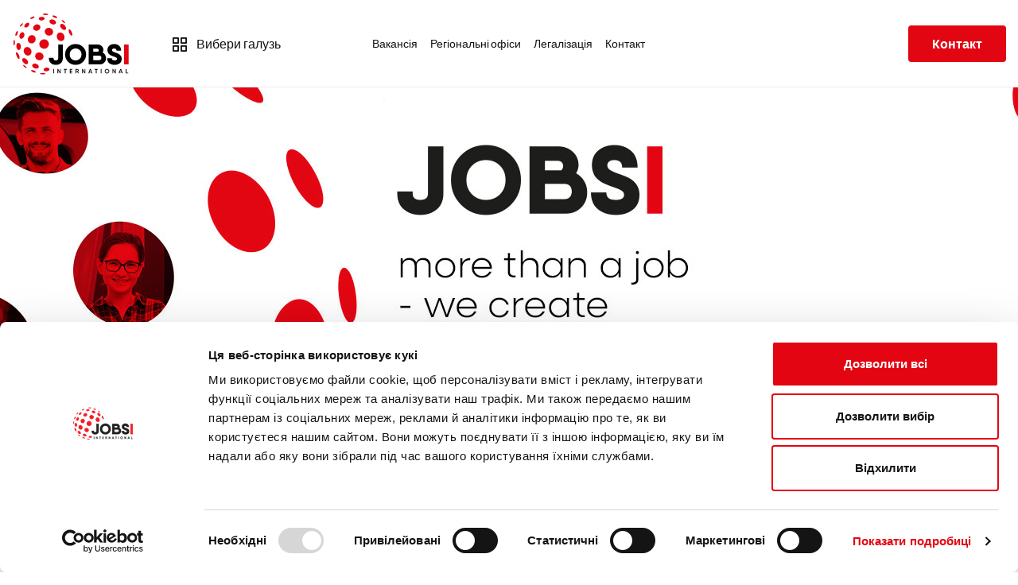

--- FILE ---
content_type: text/html; charset=UTF-8
request_url: https://jobsi.pl/uk/employer/jobsi-warszawa/
body_size: 20082
content:
<!DOCTYPE html>
<html dir="ltr" lang="uk" prefix="og: https://ogp.me/ns#" class="no-js">
<head>
	<meta charset="UTF-8">
	<meta name="viewport" content="width=device-width">
	<link rel="profile" href="//gmpg.org/xfn/11">
	
	<script type="text/javascript">
	window.dataLayerPYS = window.dataLayerPYS || [];

	function gtag() {
		dataLayerPYS.push(arguments);
	}

	gtag("consent", "default", {
		ad_personalization: "denied",
		ad_storage: "denied",
		ad_user_data: "denied",
		analytics_storage: "denied",
		functionality_storage: "denied",
		personalization_storage: "denied",
		security_storage: "granted",
		wait_for_update: 500,
	});
	gtag("set", "ads_data_redaction", true);
	gtag("set", "url_passthrough", true);
</script>
<script type="text/javascript">
		(function (w, d, s, l, i) {
		w[l] = w[l] || [];
		w[l].push({'gtm.start': new Date().getTime(), event: 'gtm.js'});
		var f = d.getElementsByTagName(s)[0], j = d.createElement(s), dl = l !== 'dataLayer' ? '&l=' + l : '';
		j.async = true;
		j.src = 'https://www.googletagmanager.com/gtm.js?id=' + i + dl;
		f.parentNode.insertBefore(j, f);
	})(
		window,
		document,
		'script',
		'dataLayer',
		'GTM-5KGWFKD9'
	);
</script>
<script type="text/javascript"
		id="Cookiebot"
		src="https://consent.cookiebot.com/uc.js"
		data-implementation="wp"
		data-cbid="13b7cb78-c8e3-4dc2-ae7c-5bfd352fbe9b"
						data-culture="UK"
					></script>
<title>Jobsi Warszawa - Jobsi</title>

		<!-- All in One SEO 4.9.2 - aioseo.com -->
	<meta name="robots" content="max-image-preview:large" />
	<link rel="canonical" href="https://jobsi.pl/employer/jobsi-warszawa/" />
	<meta name="generator" content="All in One SEO (AIOSEO) 4.9.2" />
		<meta property="og:locale" content="uk_UA" />
		<meta property="og:site_name" content="Jobsi - Agencja rekrutacyjna" />
		<meta property="og:type" content="article" />
		<meta property="og:title" content="Jobsi Warszawa - Jobsi" />
		<meta property="og:url" content="https://jobsi.pl/employer/jobsi-warszawa/" />
		<meta property="article:published_time" content="2023-11-22T07:31:42+00:00" />
		<meta property="article:modified_time" content="2024-02-07T13:05:14+00:00" />
		<meta name="twitter:card" content="summary_large_image" />
		<meta name="twitter:title" content="Jobsi Warszawa - Jobsi" />
		<script type="application/ld+json" class="aioseo-schema">
			{"@context":"https:\/\/schema.org","@graph":[{"@type":"BreadcrumbList","@id":"https:\/\/jobsi.pl\/uk\/employer\/jobsi-warszawa\/#breadcrumblist","itemListElement":[{"@type":"ListItem","@id":"https:\/\/jobsi.pl\/uk\/#listItem","position":1,"name":"Home","item":"https:\/\/jobsi.pl\/uk\/","nextItem":{"@type":"ListItem","@id":"https:\/\/jobsi.pl\/uk\/employer\/#listItem","name":"Employers"}},{"@type":"ListItem","@id":"https:\/\/jobsi.pl\/uk\/employer\/#listItem","position":2,"name":"Employers","item":"https:\/\/jobsi.pl\/uk\/employer\/","nextItem":{"@type":"ListItem","@id":"https:\/\/jobsi.pl\/employer-location\/polska\/#listItem","name":"Polska"},"previousItem":{"@type":"ListItem","@id":"https:\/\/jobsi.pl\/uk\/#listItem","name":"Home"}},{"@type":"ListItem","@id":"https:\/\/jobsi.pl\/employer-location\/polska\/#listItem","position":3,"name":"Polska","item":"https:\/\/jobsi.pl\/employer-location\/polska\/","nextItem":{"@type":"ListItem","@id":"https:\/\/jobsi.pl\/uk\/employer\/jobsi-warszawa\/#listItem","name":"Jobsi Warszawa"},"previousItem":{"@type":"ListItem","@id":"https:\/\/jobsi.pl\/uk\/employer\/#listItem","name":"Employers"}},{"@type":"ListItem","@id":"https:\/\/jobsi.pl\/uk\/employer\/jobsi-warszawa\/#listItem","position":4,"name":"Jobsi Warszawa","previousItem":{"@type":"ListItem","@id":"https:\/\/jobsi.pl\/employer-location\/polska\/#listItem","name":"Polska"}}]},{"@type":"Organization","@id":"https:\/\/jobsi.pl\/uk\/#organization","name":"M\u00f3j Blog","description":"Agencja rekrutacyjna","url":"https:\/\/jobsi.pl\/uk\/"},{"@type":"WebPage","@id":"https:\/\/jobsi.pl\/uk\/employer\/jobsi-warszawa\/#webpage","url":"https:\/\/jobsi.pl\/uk\/employer\/jobsi-warszawa\/","name":"Jobsi Warszawa - Jobsi","inLanguage":"uk","isPartOf":{"@id":"https:\/\/jobsi.pl\/uk\/#website"},"breadcrumb":{"@id":"https:\/\/jobsi.pl\/uk\/employer\/jobsi-warszawa\/#breadcrumblist"},"image":{"@type":"ImageObject","url":"https:\/\/jobsi.pl\/wp-content\/uploads\/2023\/11\/logo_jobsi_150x150-1.png","@id":"https:\/\/jobsi.pl\/uk\/employer\/jobsi-warszawa\/#mainImage","width":150,"height":150},"primaryImageOfPage":{"@id":"https:\/\/jobsi.pl\/uk\/employer\/jobsi-warszawa\/#mainImage"},"datePublished":"2023-11-22T07:31:42+00:00","dateModified":"2024-02-07T13:05:14+00:00"},{"@type":"WebSite","@id":"https:\/\/jobsi.pl\/uk\/#website","url":"https:\/\/jobsi.pl\/uk\/","name":"M\u00f3j Blog","description":"Agencja rekrutacyjna","inLanguage":"uk","publisher":{"@id":"https:\/\/jobsi.pl\/uk\/#organization"}}]}
		</script>
		<!-- All in One SEO -->

<meta property="og:title" content="Jobsi Warszawa" /><meta property="og:image" content="https://jobsi.pl/wp-content/uploads/2023/11/logo_jobsi_150x150-1.png" />
<!-- Google Tag Manager for WordPress by gtm4wp.com -->
<script data-cfasync="false" data-pagespeed-no-defer>
	var gtm4wp_datalayer_name = "dataLayer";
	var dataLayer = dataLayer || [];
</script>
<!-- End Google Tag Manager for WordPress by gtm4wp.com -->
<!-- Google Tag Manager by PYS -->
    <script data-cfasync="false" data-pagespeed-no-defer>
	    window.dataLayerPYS = window.dataLayerPYS || [];
	</script>
<!-- End Google Tag Manager by PYS --><script type='application/javascript'  id='pys-version-script'>console.log('PixelYourSite Free version 11.1.5.1');</script>
<link rel='dns-prefetch' href='//maps.googleapis.com' />
<link rel='dns-prefetch' href='//fonts.googleapis.com' />
<link rel="alternate" title="oEmbed (JSON)" type="application/json+oembed" href="https://jobsi.pl/uk/wp-json/oembed/1.0/embed?url=https%3A%2F%2Fjobsi.pl%2Fuk%2Femployer%2Fjobsi-warszawa%2F" />
<link rel="alternate" title="oEmbed (XML)" type="text/xml+oembed" href="https://jobsi.pl/uk/wp-json/oembed/1.0/embed?url=https%3A%2F%2Fjobsi.pl%2Fuk%2Femployer%2Fjobsi-warszawa%2F&#038;format=xml" />
<style id='wp-img-auto-sizes-contain-inline-css' type='text/css'>
img:is([sizes=auto i],[sizes^="auto," i]){contain-intrinsic-size:3000px 1500px}
/*# sourceURL=wp-img-auto-sizes-contain-inline-css */
</style>

<style id='wp-emoji-styles-inline-css' type='text/css'>

	img.wp-smiley, img.emoji {
		display: inline !important;
		border: none !important;
		box-shadow: none !important;
		height: 1em !important;
		width: 1em !important;
		margin: 0 0.07em !important;
		vertical-align: -0.1em !important;
		background: none !important;
		padding: 0 !important;
	}
/*# sourceURL=wp-emoji-styles-inline-css */
</style>
<link rel='stylesheet' id='wp-block-library-css' href='https://jobsi.pl/wp-includes/css/dist/block-library/style.min.css?ver=eed4deca5a171d4c87058e11c2c69365' type='text/css' media='all' />
<style id='global-styles-inline-css' type='text/css'>
:root{--wp--preset--aspect-ratio--square: 1;--wp--preset--aspect-ratio--4-3: 4/3;--wp--preset--aspect-ratio--3-4: 3/4;--wp--preset--aspect-ratio--3-2: 3/2;--wp--preset--aspect-ratio--2-3: 2/3;--wp--preset--aspect-ratio--16-9: 16/9;--wp--preset--aspect-ratio--9-16: 9/16;--wp--preset--color--black: #000000;--wp--preset--color--cyan-bluish-gray: #abb8c3;--wp--preset--color--white: #ffffff;--wp--preset--color--pale-pink: #f78da7;--wp--preset--color--vivid-red: #cf2e2e;--wp--preset--color--luminous-vivid-orange: #ff6900;--wp--preset--color--luminous-vivid-amber: #fcb900;--wp--preset--color--light-green-cyan: #7bdcb5;--wp--preset--color--vivid-green-cyan: #00d084;--wp--preset--color--pale-cyan-blue: #8ed1fc;--wp--preset--color--vivid-cyan-blue: #0693e3;--wp--preset--color--vivid-purple: #9b51e0;--wp--preset--gradient--vivid-cyan-blue-to-vivid-purple: linear-gradient(135deg,rgb(6,147,227) 0%,rgb(155,81,224) 100%);--wp--preset--gradient--light-green-cyan-to-vivid-green-cyan: linear-gradient(135deg,rgb(122,220,180) 0%,rgb(0,208,130) 100%);--wp--preset--gradient--luminous-vivid-amber-to-luminous-vivid-orange: linear-gradient(135deg,rgb(252,185,0) 0%,rgb(255,105,0) 100%);--wp--preset--gradient--luminous-vivid-orange-to-vivid-red: linear-gradient(135deg,rgb(255,105,0) 0%,rgb(207,46,46) 100%);--wp--preset--gradient--very-light-gray-to-cyan-bluish-gray: linear-gradient(135deg,rgb(238,238,238) 0%,rgb(169,184,195) 100%);--wp--preset--gradient--cool-to-warm-spectrum: linear-gradient(135deg,rgb(74,234,220) 0%,rgb(151,120,209) 20%,rgb(207,42,186) 40%,rgb(238,44,130) 60%,rgb(251,105,98) 80%,rgb(254,248,76) 100%);--wp--preset--gradient--blush-light-purple: linear-gradient(135deg,rgb(255,206,236) 0%,rgb(152,150,240) 100%);--wp--preset--gradient--blush-bordeaux: linear-gradient(135deg,rgb(254,205,165) 0%,rgb(254,45,45) 50%,rgb(107,0,62) 100%);--wp--preset--gradient--luminous-dusk: linear-gradient(135deg,rgb(255,203,112) 0%,rgb(199,81,192) 50%,rgb(65,88,208) 100%);--wp--preset--gradient--pale-ocean: linear-gradient(135deg,rgb(255,245,203) 0%,rgb(182,227,212) 50%,rgb(51,167,181) 100%);--wp--preset--gradient--electric-grass: linear-gradient(135deg,rgb(202,248,128) 0%,rgb(113,206,126) 100%);--wp--preset--gradient--midnight: linear-gradient(135deg,rgb(2,3,129) 0%,rgb(40,116,252) 100%);--wp--preset--font-size--small: 13px;--wp--preset--font-size--medium: 20px;--wp--preset--font-size--large: 36px;--wp--preset--font-size--x-large: 42px;--wp--preset--spacing--20: 0.44rem;--wp--preset--spacing--30: 0.67rem;--wp--preset--spacing--40: 1rem;--wp--preset--spacing--50: 1.5rem;--wp--preset--spacing--60: 2.25rem;--wp--preset--spacing--70: 3.38rem;--wp--preset--spacing--80: 5.06rem;--wp--preset--shadow--natural: 6px 6px 9px rgba(0, 0, 0, 0.2);--wp--preset--shadow--deep: 12px 12px 50px rgba(0, 0, 0, 0.4);--wp--preset--shadow--sharp: 6px 6px 0px rgba(0, 0, 0, 0.2);--wp--preset--shadow--outlined: 6px 6px 0px -3px rgb(255, 255, 255), 6px 6px rgb(0, 0, 0);--wp--preset--shadow--crisp: 6px 6px 0px rgb(0, 0, 0);}:where(.is-layout-flex){gap: 0.5em;}:where(.is-layout-grid){gap: 0.5em;}body .is-layout-flex{display: flex;}.is-layout-flex{flex-wrap: wrap;align-items: center;}.is-layout-flex > :is(*, div){margin: 0;}body .is-layout-grid{display: grid;}.is-layout-grid > :is(*, div){margin: 0;}:where(.wp-block-columns.is-layout-flex){gap: 2em;}:where(.wp-block-columns.is-layout-grid){gap: 2em;}:where(.wp-block-post-template.is-layout-flex){gap: 1.25em;}:where(.wp-block-post-template.is-layout-grid){gap: 1.25em;}.has-black-color{color: var(--wp--preset--color--black) !important;}.has-cyan-bluish-gray-color{color: var(--wp--preset--color--cyan-bluish-gray) !important;}.has-white-color{color: var(--wp--preset--color--white) !important;}.has-pale-pink-color{color: var(--wp--preset--color--pale-pink) !important;}.has-vivid-red-color{color: var(--wp--preset--color--vivid-red) !important;}.has-luminous-vivid-orange-color{color: var(--wp--preset--color--luminous-vivid-orange) !important;}.has-luminous-vivid-amber-color{color: var(--wp--preset--color--luminous-vivid-amber) !important;}.has-light-green-cyan-color{color: var(--wp--preset--color--light-green-cyan) !important;}.has-vivid-green-cyan-color{color: var(--wp--preset--color--vivid-green-cyan) !important;}.has-pale-cyan-blue-color{color: var(--wp--preset--color--pale-cyan-blue) !important;}.has-vivid-cyan-blue-color{color: var(--wp--preset--color--vivid-cyan-blue) !important;}.has-vivid-purple-color{color: var(--wp--preset--color--vivid-purple) !important;}.has-black-background-color{background-color: var(--wp--preset--color--black) !important;}.has-cyan-bluish-gray-background-color{background-color: var(--wp--preset--color--cyan-bluish-gray) !important;}.has-white-background-color{background-color: var(--wp--preset--color--white) !important;}.has-pale-pink-background-color{background-color: var(--wp--preset--color--pale-pink) !important;}.has-vivid-red-background-color{background-color: var(--wp--preset--color--vivid-red) !important;}.has-luminous-vivid-orange-background-color{background-color: var(--wp--preset--color--luminous-vivid-orange) !important;}.has-luminous-vivid-amber-background-color{background-color: var(--wp--preset--color--luminous-vivid-amber) !important;}.has-light-green-cyan-background-color{background-color: var(--wp--preset--color--light-green-cyan) !important;}.has-vivid-green-cyan-background-color{background-color: var(--wp--preset--color--vivid-green-cyan) !important;}.has-pale-cyan-blue-background-color{background-color: var(--wp--preset--color--pale-cyan-blue) !important;}.has-vivid-cyan-blue-background-color{background-color: var(--wp--preset--color--vivid-cyan-blue) !important;}.has-vivid-purple-background-color{background-color: var(--wp--preset--color--vivid-purple) !important;}.has-black-border-color{border-color: var(--wp--preset--color--black) !important;}.has-cyan-bluish-gray-border-color{border-color: var(--wp--preset--color--cyan-bluish-gray) !important;}.has-white-border-color{border-color: var(--wp--preset--color--white) !important;}.has-pale-pink-border-color{border-color: var(--wp--preset--color--pale-pink) !important;}.has-vivid-red-border-color{border-color: var(--wp--preset--color--vivid-red) !important;}.has-luminous-vivid-orange-border-color{border-color: var(--wp--preset--color--luminous-vivid-orange) !important;}.has-luminous-vivid-amber-border-color{border-color: var(--wp--preset--color--luminous-vivid-amber) !important;}.has-light-green-cyan-border-color{border-color: var(--wp--preset--color--light-green-cyan) !important;}.has-vivid-green-cyan-border-color{border-color: var(--wp--preset--color--vivid-green-cyan) !important;}.has-pale-cyan-blue-border-color{border-color: var(--wp--preset--color--pale-cyan-blue) !important;}.has-vivid-cyan-blue-border-color{border-color: var(--wp--preset--color--vivid-cyan-blue) !important;}.has-vivid-purple-border-color{border-color: var(--wp--preset--color--vivid-purple) !important;}.has-vivid-cyan-blue-to-vivid-purple-gradient-background{background: var(--wp--preset--gradient--vivid-cyan-blue-to-vivid-purple) !important;}.has-light-green-cyan-to-vivid-green-cyan-gradient-background{background: var(--wp--preset--gradient--light-green-cyan-to-vivid-green-cyan) !important;}.has-luminous-vivid-amber-to-luminous-vivid-orange-gradient-background{background: var(--wp--preset--gradient--luminous-vivid-amber-to-luminous-vivid-orange) !important;}.has-luminous-vivid-orange-to-vivid-red-gradient-background{background: var(--wp--preset--gradient--luminous-vivid-orange-to-vivid-red) !important;}.has-very-light-gray-to-cyan-bluish-gray-gradient-background{background: var(--wp--preset--gradient--very-light-gray-to-cyan-bluish-gray) !important;}.has-cool-to-warm-spectrum-gradient-background{background: var(--wp--preset--gradient--cool-to-warm-spectrum) !important;}.has-blush-light-purple-gradient-background{background: var(--wp--preset--gradient--blush-light-purple) !important;}.has-blush-bordeaux-gradient-background{background: var(--wp--preset--gradient--blush-bordeaux) !important;}.has-luminous-dusk-gradient-background{background: var(--wp--preset--gradient--luminous-dusk) !important;}.has-pale-ocean-gradient-background{background: var(--wp--preset--gradient--pale-ocean) !important;}.has-electric-grass-gradient-background{background: var(--wp--preset--gradient--electric-grass) !important;}.has-midnight-gradient-background{background: var(--wp--preset--gradient--midnight) !important;}.has-small-font-size{font-size: var(--wp--preset--font-size--small) !important;}.has-medium-font-size{font-size: var(--wp--preset--font-size--medium) !important;}.has-large-font-size{font-size: var(--wp--preset--font-size--large) !important;}.has-x-large-font-size{font-size: var(--wp--preset--font-size--x-large) !important;}
/*# sourceURL=global-styles-inline-css */
</style>

<style id='classic-theme-styles-inline-css' type='text/css'>
/*! This file is auto-generated */
.wp-block-button__link{color:#fff;background-color:#32373c;border-radius:9999px;box-shadow:none;text-decoration:none;padding:calc(.667em + 2px) calc(1.333em + 2px);font-size:1.125em}.wp-block-file__button{background:#32373c;color:#fff;text-decoration:none}
/*# sourceURL=/wp-includes/css/classic-themes.min.css */
</style>
<link rel='stylesheet' id='contact-form-7-css' href='https://jobsi.pl/wp-content/plugins/contact-form-7/includes/css/styles.css?ver=6.1.4' type='text/css' media='all' />
<link rel='stylesheet' id='wpml-legacy-dropdown-0-css' href='https://jobsi.pl/wp-content/plugins/sitepress-multilingual-cms/templates/language-switchers/legacy-dropdown/style.min.css?ver=1' type='text/css' media='all' />
<link rel='stylesheet' id='magnific-css' href='https://jobsi.pl/wp-content/plugins/wp-job-board-pro/assets/js/magnific/magnific-popup.css?ver=1.1.0' type='text/css' media='all' />
<link rel='stylesheet' id='perfect-scrollbar-jquery-css' href='https://jobsi.pl/wp-content/plugins/wp-private-message/assets/css/perfect-scrollbar.css?ver=eed4deca5a171d4c87058e11c2c69365' type='text/css' media='all' />
<link rel='stylesheet' id='leaflet-css' href='https://jobsi.pl/wp-content/plugins/wp-job-board-pro/assets/js/leaflet/leaflet.css?ver=1.5.1' type='text/css' media='all' />
<link rel='stylesheet' id='jobtex-theme-fonts-css' href='https://fonts.googleapis.com/css?family=Plus+Jakarta+Sans:400,500,600,700,800,700&#038;subset=latin%2Clatin-ext%2Clatin%2Clatin-ext' type='text/css' media='all' />
<link rel='stylesheet' id='all-awesome-css' href='https://jobsi.pl/wp-content/themes/jobtex/css/all-awesome.css?ver=5.11.2' type='text/css' media='all' />
<link rel='stylesheet' id='jobtex-icomoon-css' href='https://jobsi.pl/wp-content/themes/jobtex/css/icon-font.css?ver=1.0.0' type='text/css' media='all' />
<link rel='stylesheet' id='themify-icons-css' href='https://jobsi.pl/wp-content/themes/jobtex/css/themify-icons.css?ver=1.0.0' type='text/css' media='all' />
<link rel='stylesheet' id='animate-css' href='https://jobsi.pl/wp-content/themes/jobtex/css/animate.css?ver=3.6.0' type='text/css' media='all' />
<link rel='stylesheet' id='bootstrap-css' href='https://jobsi.pl/wp-content/themes/jobtex/css/bootstrap.css?ver=5.0.2' type='text/css' media='all' />
<link rel='stylesheet' id='slick-css' href='https://jobsi.pl/wp-content/themes/jobtex/css/slick.css?ver=1.8.0' type='text/css' media='all' />
<link rel='stylesheet' id='magnific-popup-css' href='https://jobsi.pl/wp-content/themes/jobtex/css/magnific-popup.css?ver=1.1.0' type='text/css' media='all' />
<link rel='stylesheet' id='perfect-scrollbar-css' href='https://jobsi.pl/wp-content/themes/jobtex/css/perfect-scrollbar.css?ver=0.6.12' type='text/css' media='all' />
<link rel='stylesheet' id='sliding-menu-css' href='https://jobsi.pl/wp-content/themes/jobtex/css/sliding-menu.min.css?ver=0.3.0' type='text/css' media='all' />
<link rel='stylesheet' id='jobtex-template-css' href='https://jobsi.pl/wp-content/themes/jobtex/css/template.css?ver=1.0' type='text/css' media='all' />
<style id='jobtex-template-inline-css' type='text/css'>
:root {--jobtex-theme-color: #e30612;--jobtex-second-color: #1F4B3F;--jobtex-text-color: #64666C;--jobtex-link-color: #121212;--jobtex-link_hover_color: #a8050a;--jobtex-heading-color: #121212;--jobtex-theme-hover-color: #a8050a;--jobtex-second-hover-color: #121212;--jobtex-theme-color-001: rgba(227, 6, 18, 0.01);		  	--jobtex-theme-color-01: rgba(227, 6, 18, 0.1);		  	--jobtex-theme-color-015: rgba(227, 6, 18, 0.15);		  	--jobtex-theme-color-007: rgba(227, 6, 18, 0.07);		  	--jobtex-theme-color-008: rgba(227, 6, 18, 0.08);		  	--jobtex-theme-color-08: rgba(227, 6, 18, 0.8);		  	--jobtex-theme-color-005: rgba(227, 6, 18, 0.05);--jobtex-main-font: 'Plus Jakarta Sans';--jobtex-main-font-size: 16px;--jobtex-main-font-weight: 400;--jobtex-heading-font: 'Plus Jakarta Sans';--jobtex-heading-font-weight: 700;}
/*# sourceURL=jobtex-template-inline-css */
</style>
<link rel='stylesheet' id='jobtex-style-css' href='https://jobsi.pl/wp-content/themes/jobtex/style.css?ver=1.0' type='text/css' media='all' />
<link rel='stylesheet' id='jobtex-child-style-css' href='https://jobsi.pl/wp-content/themes/jobtex-child/style.css?ver=eed4deca5a171d4c87058e11c2c69365' type='text/css' media='all' />
<script type="text/javascript" id="wpml-cookie-js-extra">
/* <![CDATA[ */
var wpml_cookies = {"wp-wpml_current_language":{"value":"uk","expires":1,"path":"/"}};
var wpml_cookies = {"wp-wpml_current_language":{"value":"uk","expires":1,"path":"/"}};
//# sourceURL=wpml-cookie-js-extra
/* ]]> */
</script>
<script type="text/javascript" src="https://jobsi.pl/wp-content/plugins/sitepress-multilingual-cms/res/js/cookies/language-cookie.js?ver=486900" id="wpml-cookie-js" defer="defer" data-wp-strategy="defer"></script>
<script type="text/javascript" src="https://jobsi.pl/wp-includes/js/jquery/jquery.min.js?ver=3.7.1" id="jquery-core-js"></script>
<script type="text/javascript" src="https://jobsi.pl/wp-includes/js/jquery/jquery-migrate.min.js?ver=3.4.1" id="jquery-migrate-js"></script>
<script type="text/javascript" src="https://jobsi.pl/wp-content/plugins/sitepress-multilingual-cms/templates/language-switchers/legacy-dropdown/script.min.js?ver=1" id="wpml-legacy-dropdown-0-js"></script>
<script type="text/javascript" src="//maps.googleapis.com/maps/api/js?key=AIzaSyCmk6iC8vNXcnYd66nLrftFQkyksQ_rsnE&amp;libraries=geometry%2Cplaces&amp;ver=1" id="google-maps-js"></script>
<script type="text/javascript" src="https://jobsi.pl/wp-content/themes/jobtex-child/js/jobsi.js?v=26&amp;ver=eed4deca5a171d4c87058e11c2c69365" id="jobsi-js"></script>
<script type="text/javascript" src="https://jobsi.pl/wp-content/plugins/pixelyoursite/dist/scripts/jquery.bind-first-0.2.3.min.js?ver=0.2.3" id="jquery-bind-first-js"></script>
<script type="text/javascript" data-cookieconsent="true" src="https://jobsi.pl/wp-content/plugins/pixelyoursite/dist/scripts/js.cookie-2.1.3.min.js?ver=2.1.3" id="js-cookie-pys-js"></script>
<script type="text/javascript" src="https://jobsi.pl/wp-content/plugins/pixelyoursite/dist/scripts/tld.min.js?ver=2.3.1" id="js-tld-js"></script>
<script type="text/javascript" id="pys-js-extra">
/* <![CDATA[ */
var pysOptions = {"staticEvents":{"facebook":{"init_event":[{"delay":0,"type":"static","ajaxFire":false,"name":"PageView","pixelIds":["1124782888534367"],"eventID":"83ee5983-3c6d-4b5f-811a-9e432e11179f","params":{"page_title":"Jobsi Warszawa","post_type":"employer","post_id":3447,"plugin":"PixelYourSite","user_role":"guest","event_url":"jobsi.pl/uk/employer/jobsi-warszawa/"},"e_id":"init_event","ids":[],"hasTimeWindow":false,"timeWindow":0,"woo_order":"","edd_order":""}]}},"dynamicEvents":[],"triggerEvents":[],"triggerEventTypes":[],"facebook":{"pixelIds":["1124782888534367"],"advancedMatching":[],"advancedMatchingEnabled":false,"removeMetadata":false,"wooVariableAsSimple":false,"serverApiEnabled":false,"wooCRSendFromServer":false,"send_external_id":null,"enabled_medical":false,"do_not_track_medical_param":["event_url","post_title","page_title","landing_page","content_name","categories","category_name","tags"],"meta_ldu":false},"ga":{"trackingIds":["G-B4RR4L64GN"],"commentEventEnabled":true,"downloadEnabled":true,"formEventEnabled":true,"crossDomainEnabled":false,"crossDomainAcceptIncoming":false,"crossDomainDomains":[],"isDebugEnabled":[],"serverContainerUrls":{"G-B4RR4L64GN":{"enable_server_container":"","server_container_url":"","transport_url":""}},"additionalConfig":{"G-B4RR4L64GN":{"first_party_collection":true}},"disableAdvertisingFeatures":false,"disableAdvertisingPersonalization":false,"wooVariableAsSimple":true,"custom_page_view_event":false},"debug":"","siteUrl":"https://jobsi.pl","ajaxUrl":"https://jobsi.pl/wp-admin/admin-ajax.php","ajax_event":"7f975037da","enable_remove_download_url_param":"1","cookie_duration":"7","last_visit_duration":"60","enable_success_send_form":"","ajaxForServerEvent":"1","ajaxForServerStaticEvent":"1","useSendBeacon":"1","send_external_id":"1","external_id_expire":"180","track_cookie_for_subdomains":"1","google_consent_mode":"1","gdpr":{"ajax_enabled":false,"all_disabled_by_api":false,"facebook_disabled_by_api":false,"analytics_disabled_by_api":false,"google_ads_disabled_by_api":false,"pinterest_disabled_by_api":false,"bing_disabled_by_api":false,"reddit_disabled_by_api":false,"externalID_disabled_by_api":false,"facebook_prior_consent_enabled":true,"analytics_prior_consent_enabled":true,"google_ads_prior_consent_enabled":null,"pinterest_prior_consent_enabled":true,"bing_prior_consent_enabled":true,"cookiebot_integration_enabled":true,"cookiebot_facebook_consent_category":"marketing","cookiebot_analytics_consent_category":"statistics","cookiebot_tiktok_consent_category":"marketing","cookiebot_google_ads_consent_category":"marketing","cookiebot_pinterest_consent_category":"marketing","cookiebot_bing_consent_category":"marketing","consent_magic_integration_enabled":false,"real_cookie_banner_integration_enabled":false,"cookie_notice_integration_enabled":false,"cookie_law_info_integration_enabled":false,"analytics_storage":{"enabled":true,"value":"granted","filter":false},"ad_storage":{"enabled":true,"value":"granted","filter":false},"ad_user_data":{"enabled":true,"value":"granted","filter":false},"ad_personalization":{"enabled":true,"value":"granted","filter":false}},"cookie":{"disabled_all_cookie":false,"disabled_start_session_cookie":false,"disabled_advanced_form_data_cookie":false,"disabled_landing_page_cookie":false,"disabled_first_visit_cookie":false,"disabled_trafficsource_cookie":false,"disabled_utmTerms_cookie":false,"disabled_utmId_cookie":false},"tracking_analytics":{"TrafficSource":"direct","TrafficLanding":"undefined","TrafficUtms":[],"TrafficUtmsId":[]},"GATags":{"ga_datalayer_type":"default","ga_datalayer_name":"dataLayerPYS"},"woo":{"enabled":false},"edd":{"enabled":false},"cache_bypass":"1769114666"};
//# sourceURL=pys-js-extra
/* ]]> */
</script>
<script type="text/javascript" src="https://jobsi.pl/wp-content/plugins/pixelyoursite/dist/scripts/public.js?ver=11.1.5.1" id="pys-js"></script>
<link rel="https://api.w.org/" href="https://jobsi.pl/uk/wp-json/" /><link rel="alternate" title="JSON" type="application/json" href="https://jobsi.pl/uk/wp-json/wp/v2/employer/3447" /><meta name="generator" content="WPML ver:4.8.6 stt:1,40,45,54;" />

<!-- Google Tag Manager for WordPress by gtm4wp.com -->
<!-- GTM Container placement set to off -->
<script data-cfasync="false" data-pagespeed-no-defer>
	var dataLayer_content = {"pagePostType":"employer","pagePostType2":"single-employer","pagePostAuthor":"jobsi-warszawa"};
	dataLayer.push( dataLayer_content );
</script>
<script data-cfasync="false" data-pagespeed-no-defer>
	console.warn && console.warn("[GTM4WP] Google Tag Manager container code placement set to OFF !!!");
	console.warn && console.warn("[GTM4WP] Data layer codes are active but GTM container must be loaded using custom coding !!!");
</script>
<!-- End Google Tag Manager for WordPress by gtm4wp.com --><meta name="generator" content="Elementor 3.25.2; features: additional_custom_breakpoints, e_optimized_control_loading; settings: css_print_method-external, google_font-enabled, font_display-swap">
			<style>
				.e-con.e-parent:nth-of-type(n+4):not(.e-lazyloaded):not(.e-no-lazyload),
				.e-con.e-parent:nth-of-type(n+4):not(.e-lazyloaded):not(.e-no-lazyload) * {
					background-image: none !important;
				}
				@media screen and (max-height: 1024px) {
					.e-con.e-parent:nth-of-type(n+3):not(.e-lazyloaded):not(.e-no-lazyload),
					.e-con.e-parent:nth-of-type(n+3):not(.e-lazyloaded):not(.e-no-lazyload) * {
						background-image: none !important;
					}
				}
				@media screen and (max-height: 640px) {
					.e-con.e-parent:nth-of-type(n+2):not(.e-lazyloaded):not(.e-no-lazyload),
					.e-con.e-parent:nth-of-type(n+2):not(.e-lazyloaded):not(.e-no-lazyload) * {
						background-image: none !important;
					}
				}
			</style>
			<link rel="icon" href="https://jobsi.pl/wp-content/uploads/2023/12/jobsi_favicon-150x150.png" sizes="32x32" />
<link rel="icon" href="https://jobsi.pl/wp-content/uploads/2023/12/jobsi_favicon.png" sizes="192x192" />
<link rel="apple-touch-icon" href="https://jobsi.pl/wp-content/uploads/2023/12/jobsi_favicon.png" />
<meta name="msapplication-TileImage" content="https://jobsi.pl/wp-content/uploads/2023/12/jobsi_favicon.png" />
		<style type="text/css" id="wp-custom-css">
			/* Header & Navigation */
@media (min-width: 768px){
	.elementor-3953 .elementor-element.elementor-element-3f5a583,
	.elementor-3969 .elementor-element.elementor-element-3f5a583,
.elementor-4013 .elementor-element.elementor-element-3f5a583 {
    width: 34% !important;
}
	
	.elementor-3953 .elementor-element.elementor-element-9161216,
	.elementor-3953 .elementor-element.elementor-element-7dfd8c4,
	.elementor-3969 .elementor-element.elementor-element-9161216,
	.elementor-3969 .elementor-element.elementor-element-7dfd8c4,
	.elementor-4013 .elementor-element.elementor-element-9161216,
	.elementor-4013 .elementor-element.elementor-element-7dfd8c4{
		width: 33% !important;
	}
}

.header-mobile-bottom .submit-job,
#apus-header-mobile .btn-menu-account{
	display:none !important; 
}


@media (min-width: 992px){ 
.layout-type-half-map #main-content,
	.layout-type-half-map #jobs-google-maps
	{
    width: 50%;
  }
}



/* job list */
.btn-add-job-shortlist{
	display:none !important;
}
@media (max-width: 1920px){ 
.jobs-listing-wrapper .items-wrapper-list .item-job,
	.jobs-listing-wrapper .items-wrapper-list-v1 .item-job,
	.employers-listing-wrapper .employers-wrapper .col-12{
		width:100% !important;
}
}

 .employers-listing-wrapper .employers-wrapper .employer-list .inner-left{
    width: 100% !important;
  }
		</style>
		<link rel='stylesheet' id='elementor-frontend-css' href='https://jobsi.pl/wp-content/plugins/elementor/assets/css/frontend.min.css?ver=3.25.2' type='text/css' media='all' />
<link rel='stylesheet' id='elementor-post-3969-css' href='https://jobsi.pl/wp-content/uploads/elementor/css/post-3969.css?ver=1738054725' type='text/css' media='all' />
<link rel='stylesheet' id='elementor-post-3971-css' href='https://jobsi.pl/wp-content/uploads/elementor/css/post-3971.css?ver=1738054725' type='text/css' media='all' />
<link rel='stylesheet' id='widget-heading-css' href='https://jobsi.pl/wp-content/plugins/elementor/assets/css/widget-heading.min.css?ver=3.25.2' type='text/css' media='all' />
<link rel='stylesheet' id='widget-spacer-css' href='https://jobsi.pl/wp-content/plugins/elementor/assets/css/widget-spacer.min.css?ver=3.25.2' type='text/css' media='all' />
<link rel='stylesheet' id='widget-text-editor-css' href='https://jobsi.pl/wp-content/plugins/elementor/assets/css/widget-text-editor.min.css?ver=3.25.2' type='text/css' media='all' />
<link rel='stylesheet' id='elementor-icons-css' href='https://jobsi.pl/wp-content/plugins/elementor/assets/lib/eicons/css/elementor-icons.min.css?ver=5.31.0' type='text/css' media='all' />
<link rel='stylesheet' id='swiper-css' href='https://jobsi.pl/wp-content/plugins/elementor/assets/lib/swiper/v8/css/swiper.min.css?ver=8.4.5' type='text/css' media='all' />
<link rel='stylesheet' id='e-swiper-css' href='https://jobsi.pl/wp-content/plugins/elementor/assets/css/conditionals/e-swiper.min.css?ver=3.25.2' type='text/css' media='all' />
<link rel='stylesheet' id='elementor-post-6-css' href='https://jobsi.pl/wp-content/uploads/elementor/css/post-6.css?ver=1738054614' type='text/css' media='all' />
<link rel='stylesheet' id='google-fonts-1-css' href='https://fonts.googleapis.com/css?family=Roboto%3A100%2C100italic%2C200%2C200italic%2C300%2C300italic%2C400%2C400italic%2C500%2C500italic%2C600%2C600italic%2C700%2C700italic%2C800%2C800italic%2C900%2C900italic%7CRoboto+Slab%3A100%2C100italic%2C200%2C200italic%2C300%2C300italic%2C400%2C400italic%2C500%2C500italic%2C600%2C600italic%2C700%2C700italic%2C800%2C800italic%2C900%2C900italic&#038;display=swap&#038;subset=cyrillic&#038;ver=eed4deca5a171d4c87058e11c2c69365' type='text/css' media='all' />
<link rel='stylesheet' id='elementor-icons-shared-0-css' href='https://jobsi.pl/wp-content/plugins/elementor/assets/lib/font-awesome/css/fontawesome.min.css?ver=5.15.3' type='text/css' media='all' />
<link rel='stylesheet' id='elementor-icons-fa-brands-css' href='https://jobsi.pl/wp-content/plugins/elementor/assets/lib/font-awesome/css/brands.min.css?ver=5.15.3' type='text/css' media='all' />
<link rel='stylesheet' id='elementor-icons-fa-solid-css' href='https://jobsi.pl/wp-content/plugins/elementor/assets/lib/font-awesome/css/solid.min.css?ver=5.15.3' type='text/css' media='all' />
</head>
<body data-rsssl=1 class="wp-singular employer-template-default single single-employer postid-3447 wp-embed-responsive wp-theme-jobtex wp-child-theme-jobtex-child apus-body-loading body-footer-mobile elementor-default elementor-kit-6">
	<div class="apus-page-loading">
        <div class="apus-loader-inner" style="background-image: url('https://jobsi.pl/wp-content/uploads/2023/11/logo_v1.gif'); width: 300px; height: 160px;"></div>
    </div>
<div id="wrapper-container" class="wrapper-container">
	<div id="apus-mobile-menu" class="apus-offcanvas d-block d-xl-none"> 
    <div class="apus-offcanvas-body">

        <div class="header-offcanvas">
            <div class="container">
                <div class="d-flex align-items-center">
                    
                                                                <div class="logo">
                            <a href="https://jobsi.pl/uk/">
                                <img src="https://jobsi.pl/wp-content/uploads/2023/11/Jobsi_logo-1.svg" alt="Jobsi">
                            </a>
                        </div>
                    
                    <div class="ms-auto">
                        <a class="btn-toggle-canvas" data-toggle="offcanvas">
                            <i class="ti-close"></i>
                        </a>
                    </div>
                </div>

            </div>
        </div>
        <div class="offcanvas-content flex-column d-flex">
            <div class="middle-offcanvas">

                <nav id="menu-main-menu-navbar" class="navbar navbar-offcanvas" role="navigation">
                    <div id="mobile-menu-container" class="menu-mobile-menu-ukrainski-container"><ul id="menu-mobile-menu-ukrainski" class=""><li id="menu-item-4130" class="has-submenu menu-item-4130"><a href="https://jobsi.pl/uk/">Вакансія</a>
<ul class="sub-menu">
	<li id="menu-item-4131" class="menu-item-4131"><a href="/uk/job-category/automotive/">Автопром</a></li>
	<li id="menu-item-4132" class="menu-item-4132"><a href="/uk/job-category/biuro/">Офіс</a></li>
	<li id="menu-item-4133" class="menu-item-4133"><a href="/uk/job-category/budownictwo/">Будівництво</a></li>
	<li id="menu-item-4134" class="menu-item-4134"><a href="/uk/job-category/centrum-logistyczne/">Складська логістика</a></li>
	<li id="menu-item-4135" class="menu-item-4135"><a href="/uk/job-category/horeca/">Готельно-ресторанний бізнес</a></li>
	<li id="menu-item-4136" class="menu-item-4136"><a href="/uk/job-category/it-networking/">Техперсонал</a></li>
	<li id="menu-item-4137" class="menu-item-4137"><a href="/uk/job-category/produkcja">Виробництво</a></li>
	<li id="menu-item-4138" class="menu-item-4138"><a href="/uk/job-category/spozywcza">Продовольчий</a></li>
</ul>
</li>
<li id="menu-item-4139" class="menu-item-4139"><a href="https://jobsi.pl/uk/%d1%80%d0%b5%d0%b3%d1%96%d0%be%d0%bd%d0%b0%d0%bb%d1%8c%d0%bd%d1%96-%d0%be%d1%84%d1%96%d1%81%d0%b8/">Регіональні офіси</a></li>
<li id="menu-item-4841" class="menu-item-4841"><a href="https://jobsi.pl/uk/%d0%bb%d0%b5%d0%b3%d0%b0%d0%bb%d1%96%d0%b7%d0%b0%d1%86%d1%96%d1%8f-%d0%bf%d1%80%d0%b0%d1%86%d1%96-%d1%82%d0%b0-%d0%bf%d0%b5%d1%80%d0%b5%d0%b1%d1%83%d0%b2%d0%b0%d0%bd%d0%bd%d1%8f/">Легалізація праці та перебування</a></li>
<li id="menu-item-4140" class="menu-item-4140"><a href="https://jobsi.pl/uk/%d0%ba%d0%be%d0%bd%d1%82%d0%b0%d0%ba%d1%82/">Контакт</a></li>
</ul></div>                </nav>
            </div>
        
                            
                <div class="header-mobile-bottom">

                                                                    <div class="submit-job">
                            <a class="btn btn-theme w-100" href="">Post Job</a>
                        </div>
                    
                </div>
                    </div>
    </div>
</div>
<div class="over-dark"></div><div id="apus-header-mobile" class="header-mobile d-block d-xl-none">    
    <div class="container">
        <div class="row">
            <div class="d-flex align-items-center">
                <div class="col-6">
                    
                                                                <div class="logo">
                            <a href="https://jobsi.pl/uk/">
                                <img src="https://jobsi.pl/wp-content/uploads/2023/11/Jobsi_logo-1.svg" alt="Jobsi">
                            </a>
                        </div>
                                    </div>
                <div class="col-6">
                    <div class="d-flex align-items-center justify-content-end">
						                                                            <div class="top-wrapper-menu d-flex align-items-center">
                                        <a class="drop-dow btn-menu-account" href="">
                                            <svg xmlns="http://www.w3.org/2000/svg" width="24" height="24" viewBox="0 0 24 24" fill="none">
                                              <path d="M20 21V19C20 17.9391 19.5786 16.9217 18.8284 16.1716C18.0783 15.4214 17.0609 15 16 15H8C6.93913 15 5.92172 15.4214 5.17157 16.1716C4.42143 16.9217 4 17.9391 4 19V21" stroke="currentColor" stroke-width="1.5" stroke-linecap="round" stroke-linejoin="round"></path>
                                              <path d="M12 11C14.2091 11 16 9.20914 16 7C16 4.79086 14.2091 3 12 3C9.79086 3 8 4.79086 8 7C8 9.20914 9.79086 11 12 11Z" stroke="currentColor" stroke-width="1.5" stroke-linecap="round" stroke-linejoin="round"></path>
                                            </svg>
                                        </a>
                                    </div>
                                                        <div class="message-top">
                                <a class="message-notification" href="javascript:void(0);">
                                    <i class="ti-bell"></i>
                                                                    </a>
                                                            </div>
                        
                        <a href="#navbar-offcanvas" class="btn-showmenu flex-column d-flex">
                            <span class="inner1"></span>
                            <span class="inner2"></span>
                            <span class="inner3"></span>
                        </a>
                    </div>
                </div>
            </div>
        </div>
    </div>
</div>
	<div id="apus-header" class="apus-header no_keep_header header-3-3969 d-none d-xl-block">		<div data-elementor-type="wp-post" data-elementor-id="3969" class="elementor elementor-3969 elementor-2238">
						<section class="elementor-section elementor-top-section elementor-element elementor-element-4952fa8 elementor-section-full_width elementor-section-content-middle elementor-section-stretched plr-xxl-45 elementor-section-height-default elementor-section-height-default" data-id="4952fa8" data-element_type="section" data-settings="{&quot;stretch_section&quot;:&quot;section-stretched&quot;,&quot;background_background&quot;:&quot;classic&quot;}">
						<div class="elementor-container elementor-column-gap-extended">
					<div class="elementor-column elementor-col-33 elementor-top-column elementor-element elementor-element-9161216" data-id="9161216" data-element_type="column">
			<div class="elementor-widget-wrap elementor-element-populated">
						<div class="elementor-element elementor-element-868aa6a elementor-widget__width-auto elementor-widget elementor-widget-apus_element_logo" data-id="868aa6a" data-element_type="widget" data-widget_type="apus_element_logo.default">
				<div class="elementor-widget-container">
			        <div class="logo ">
                        <a href="https://jobsi.pl/uk/" >
                <span class="logo-main">
                    <img width="150" height="150" src="https://jobsi.pl/wp-content/uploads/2023/11/Jobsi_logo-1.svg" class="attachment-thumbnail size-thumbnail wp-image-3962" alt="" decoding="async" />                </span>
            </a>
        </div>
        		</div>
				</div>
				<div class="elementor-element elementor-element-a344aaf elementor-widget__width-auto elementor-widget elementor-widget-apus_element_vertical_menu" data-id="a344aaf" data-element_type="widget" data-widget_type="apus_element_vertical_menu.default">
				<div class="elementor-widget-container">
			            <div class="vertical-wrapper  show-hover">
                <span class="action-vertical d-flex align-items-center">
                    <i class="icon-grid"></i>
                                            <span class="title">
                           							Вибери галузь                        </span>
                                    </span>
                <div class="content-vertical"><ul id="vertical-menu" class="apus-vertical-menu nav"><li id="menu-item-4162" class="menu-item-4162 aligned-left"><a href="https://jobsi.pl/uk/job-category/%d0%b0%d0%b2%d1%82%d0%be%d0%bf%d1%80%d0%be%d0%bc/"><i class="fa-car fa"></i>Автопром</a></li>
<li id="menu-item-4163" class="menu-item-4163 aligned-left"><a href="/uk/job-category/biuro"><i class="icon-categorie-7"></i>Офіс</a></li>
<li id="menu-item-4164" class="menu-item-4164 aligned-left"><a href="https://jobsi.pl/uk/job-category/%d0%b1%d1%83%d0%b4%d1%96%d0%b2%d0%bd%d1%82%d1%86%d1%82%d0%b2%d0%be/"><i class="fa fa-building"></i>Будівнтцтво</a></li>
<li id="menu-item-4165" class="menu-item-4165 aligned-left"><a href="https://jobsi.pl/uk/job-category/%d1%81%d0%ba%d0%bb%d0%b0%d0%b4%d1%81%d1%8c%d0%ba%d0%b0-%d0%bb%d0%be%d0%b3%d1%96%d1%81%d1%82%d0%b8%d0%ba%d0%b0/"><i class="fa-cubes fa"></i>Складська логістика</a></li>
<li id="menu-item-4166" class="menu-item-4166 aligned-left"><a href="https://jobsi.pl/uk/job-category/%d0%b3%d0%be%d1%82%d0%b5%d0%bb%d1%8c%d0%bd%d0%be-%d1%80%d0%b5%d1%81%d1%82%d0%be%d1%80%d0%b0%d0%bd%d0%bd%d0%b8%d0%b9-%d0%b1%d1%96%d0%b7%d0%bd%d0%b5%d1%81/"><i class="fa fa-bed"></i>Готельно-ресторанний бізнес</a></li>
<li id="menu-item-4167" class="menu-item-4167 aligned-left"><a href="https://jobsi.pl/uk/job-category/%d1%82%d0%b5%d1%85%d0%bf%d0%b5%d1%80%d1%81%d0%be%d0%bd%d0%b0%d0%bb/"><i class="fa fa-cogs"></i>Техперсонал</a></li>
<li id="menu-item-4168" class="menu-item-4168 aligned-left"><a href="/uk/job-category/produkcja"><i class="fa fa-industry"></i>Виробництво</a></li>
<li id="menu-item-4169" class="menu-item-4169 aligned-left"><a href="/uk/job-category/spozywcza"><i class="fa fa-shopping-basket"></i>Продовольчий</a></li>
</ul></div>            </div>
            		</div>
				</div>
					</div>
		</div>
				<div class="elementor-column elementor-col-33 elementor-top-column elementor-element elementor-element-3f5a583" data-id="3f5a583" data-element_type="column">
			<div class="elementor-widget-wrap elementor-element-populated">
						<div class="elementor-element elementor-element-1da2a9f elementor-widget__width-auto elementor-widget elementor-widget-apus_element_primary_menu" data-id="1da2a9f" data-element_type="widget" data-widget_type="apus_element_primary_menu.default">
				<div class="elementor-widget-container">
			            <div class="main-menu  ">
                <nav data-duration="400" class="apus-megamenu animate navbar navbar-expand-lg p-0" role="navigation">
                <div class="collapse navbar-collapse "><ul id="primary-menu" class="nav navbar-nav megamenu effect1"><li id="menu-item-4837" class="menu-item-4837 aligned-left"><a href="https://jobsi.pl/uk/">Вакансія</a></li>
<li id="menu-item-4838" class="menu-item-4838 aligned-left"><a href="https://jobsi.pl/uk/%d1%80%d0%b5%d0%b3%d1%96%d0%be%d0%bd%d0%b0%d0%bb%d1%8c%d0%bd%d1%96-%d0%be%d1%84%d1%96%d1%81%d0%b8/">Регіональні офіси</a></li>
<li id="menu-item-4839" class="menu-item-4839 aligned-left"><a href="https://jobsi.pl/uk/%d0%bb%d0%b5%d0%b3%d0%b0%d0%bb%d1%96%d0%b7%d0%b0%d1%86%d1%96%d1%8f-%d0%bf%d1%80%d0%b0%d1%86%d1%96-%d1%82%d0%b0-%d0%bf%d0%b5%d1%80%d0%b5%d0%b1%d1%83%d0%b2%d0%b0%d0%bd%d0%bd%d1%8f/">Легалізація</a></li>
<li id="menu-item-4840" class="menu-item-4840 aligned-left"><a href="https://jobsi.pl/uk/%d0%ba%d0%be%d0%bd%d1%82%d0%b0%d0%ba%d1%82/">Контакт</a></li>
</ul></div>                </nav>
            </div>
            		</div>
				</div>
					</div>
		</div>
				<div class="elementor-column elementor-col-33 elementor-top-column elementor-element elementor-element-7dfd8c4" data-id="7dfd8c4" data-element_type="column">
			<div class="elementor-widget-wrap elementor-element-populated">
						<div class="elementor-element elementor-element-66faf0d elementor-widget__width-auto elementor-hidden-desktop elementor-hidden-tablet elementor-hidden-mobile elementor-widget elementor-widget-apus_element_user_notification" data-id="66faf0d" data-element_type="widget" data-widget_type="apus_element_user_notification.default">
				<div class="elementor-widget-container">
			        <div class="message-top ">
            <a class="message-notification" href="javascript:void(0);">
                <i class="icon-bell"></i>
                            </a>
                    </div>
        		</div>
				</div>
				<div class="elementor-element elementor-element-fca52c4 elementor-widget__width-auto elementor-widget elementor-widget-wpml-language-switcher" data-id="fca52c4" data-element_type="widget" data-widget_type="wpml-language-switcher.default">
				<div class="elementor-widget-container">
			<div class="wpml-elementor-ls"></div>		</div>
				</div>
				<div class="elementor-element elementor-element-e06c869 elementor-align-right elementor-widget__width-auto elementor-widget elementor-widget-button" data-id="e06c869" data-element_type="widget" data-widget_type="button.default">
				<div class="elementor-widget-container">
							<div class="elementor-button-wrapper">
					<a class="elementor-button elementor-button-link elementor-size-md" href="https://jobsi.pl/kontakt/">
						<span class="elementor-button-content-wrapper">
									<span class="elementor-button-text">Контакт</span>
					</span>
					</a>
				</div>
						</div>
				</div>
					</div>
		</div>
					</div>
		</section>
				</div>
		</div>	<div id="apus-main-content">
<section id="primary" class="content-area inner">
	<div id="main" class="site-main content" role="main">
										<div class="single-listing-wrapper employer" data-latitude="52.2371057" data-longitude="21.0314383" data-img="https://jobsi.pl/wp-content/uploads/2023/11/logo_jobsi_150x150-1.png">
						

<article id="post-3447" class="employer-single-v1  post-3447 employer type-employer status-publish has-post-thumbnail hentry employer_location-polska">
	<!-- heading -->
	<div class="member-detail-header job-detail-header v1">
    <div class="top-img-detail" style=background-image:url(https://jobsi.pl/wp-content/uploads/2023/06/jobsi_1920x420.jpg);></div>
    <div class="top-detail-job position-relative">
        <div class="container">
            <div class="job-detail-header-inner">
                <div class="d-md-flex row">
                    <div class="col-md-8 col-12">  
                        <div class="d-md-flex align-items-center">
                                                                <div class="employer-logo">
    		        		                <div class="image-wrapper"><img width="150" height="150" src="https://jobsi.pl/wp-content/uploads/2023/11/logo_jobsi_150x150-1.png" class="attachment-thumbnail size-thumbnail" alt="" /></div>	                        </div>
                                
                            <div class="member-information flex-grow-1 info-detail-job">
                                <div class="title-wrapper">
                                                                        <h1 class="member-title">
                                        Jobsi Warszawa                                    </h1>
                                                                    </div>

                                <div class="candidate-metas job-metas-detail">
                                    <div class="employer-location with-icon"><i class="icon-map-pin"></i> Warszawa, ul. Juliana Smulikowskiego 4/13</div>                                </div>

                                <div class="member-metas-bottom job-metas-detail-bottom">
                                                                                                        </div>
                                
                            </div>
                        </div>
                    </div>
                    <div class="col-md-4 col-12">
                        <div class="member-detail-buttons">
								<div class="nb-job">
		        <span class="text">Вакансії</span> - <span>0</span>            </div>
                                                       </div>
                    </div>
                </div>
            </div>
        </div>
    </div>
</div>
	<div class="employer-content-area container">
		<!-- Main content -->
		<div class="row content-single-candidate">
			<div class="col-12 list-content-candidate col-lg-8">

				
				<!-- employer description -->
																	
									<!-- Socials -->
					<div class="sharebox-job">
											</div>
				
									<!-- Video -->
									
									<!-- profile photos -->
													
									<!-- employer related -->
									

									<!-- team member -->
												
				
							</div>
							<div class="col-lg-4 col-12 sidebar-job">
			   		<aside class="widget widget_apus_employer_maps"><div class="employer-detail-map-location job_maps_sidebar">
    <div id="jobs-google-maps" class="single-job-map"></div>
</div>
</aside><aside class="widget widget_apus_employer_info"><h2 class="widget-title"><span>Інформація</span></h2><div class="job-detail-employer-info">
    
                <div class="employer-location with-title">
				<h3 class="title">Місце розташування</h3> <div class="value">Warszawa,<br /> ul. Juliana Smulikowskiego 4/13</div>
			</div>    <div class="job-phone">
							<h3 class="title">Номер телефону:</h3>
						<div class="value">
					<div class="phone-wrapper phone-hide">
				<a class="phone" href="tel:+48 58 350 2300">+48 58 350 2300</a>
                    <span class="phone-show" onclick="this.parentNode.classList.add('show');">+48 58 350 2*** <span class="bg-theme">show</span></span>
        	</div>
				</div>
		</div>    <div class="job-email">
							<h3 class="title">Адреса електронної пошти:</h3>
						<div class="value">
								biuro@jobsi.pl			</div>
		</div>
    
                <div class="social-employer last">
                    <h3 class="title">Socials:</h3>
                    <div class="value">
                        <div class="apus-social-share">
                                                    </div>
                    </div>
                </div>
                        
    
    </div>
</aside><aside class="widget widget_apus_employer_contact_form"><h2 class="widget-title"><span>Kontakt &#8211; Jobsi Warszawa</span></h2>

	<div class="contact-form">
		
	    <form method="post" action="?" class="contact-form-employer in-sidebar contact-form-wrapper needs-validation" novalidate>
	    	<div class="row">
		        <div class="col-sm-12">
			        <div class="form-group">
			            <input type="text" class="form-control" name="subject" placeholder="Ім&#039;я та прізвище" required="required">
						<div class="invalid-feedback">Будь ласка, заповніть це поле.</div>
			        </div><!-- /.form-group -->
			    </div>
			    <div class="col-sm-12">
			        <div class="form-group">
			            <input type="email" class="form-control" name="email" placeholder="Адреса електронної пошти" required="required" value="">
						<div class="invalid-feedback">Будь ласка, заповніть це поле.</div>
			        </div><!-- /.form-group -->
			    </div>
			    <div class="col-sm-12">
			        <div class="form-group">
			            <input type="text" class="form-control" name="phone" placeholder="Номер телефону" required="required" value="">
						<div class="invalid-feedback">Будь ласка, заповніть це поле.</div>
			        </div><!-- /.form-group -->
			    </div>
	        </div>
	        <div class="form-group space-30">
	            <textarea class="form-control" name="message" placeholder="Повідомлення" required="required"></textarea>
				<div class="invalid-feedback">Будь ласка, заповніть це поле.</div>
	        </div><!-- /.form-group -->
			
			<div style="clear: both;"></div>
					<div class="col-12">
						<div class="form-group">
							<label for="register-terms-and-conditions">
								<input class="form-check-input" type="checkbox" name="terms_and_conditions" value="on" id="register-terms-and-conditions" required="required">
								Натискаючи на кнопку "Відправити", ви підтверджуєте, що ознайомилися з інформаційним положенням про обробку персональних даних компанією Jobsi Sp. z o.o. з юридичною адресою в м. Pruszcz Gdański вул. Obrońców Westerplatte 5, яке міститься у вашій заяві про прийняття на роботу на посаду, зазначену в оголошенні про вакансію. Якщо ви добровільно надаєте особисті дані, не передбачені законом, - ви даєте згоду на обробку цих даних Jobsi Sp. z o.o. Ваша згода включає в себе додаткові персональні дані, не зазначені в Трудовому кодексі або інших правових нормах, наприклад, ваше зображення. Якщо ви не хочете, щоб ми обробляли додаткові дані про вас, будь ласка, не вказуйте їх у своїх документах. - (* потрібна згода)								<div class="invalid-feedback">Перш ніж надіслати повідомлення, ви повинні прийняти умови використання.</div>
							</label>
						</div>
					</div>
				<div style="clear: both;"></div>
					<div class="col-12">
						<div class="form-group">
							<label for="register-terms-and-conditions-2">
								<input  class="form-check-input" type="checkbox" name="terms_and_conditions_2" value="on" id="register-terms-and-conditions-2">
								Я даю згоду на обробку моїх персональних даних компанією Jobsi Sp. z o.o. з метою подальшого працевлаштування.							</label>
						</div>
					</div>

	        
	      	<input type="hidden" name="post_id" value="3447">
	        <button class="button btn btn-theme w-100" name="contact-form">Надіслати</button>

	        
	    </form>

	    	<div class="send-private-wrapper">
		<a href="#send-private-message-wrapper-3447" class="send-private-message-btn btn">Private Message</a>
	</div>
	<div id="send-private-message-wrapper-3447" class="send-private-message-wrapper mfp-hide" data-effect="fadeIn">
		<div class="title-wrapper d-flex align-items-center">
			<h3 class="widget-title">Send message to &quot;Jobsi Warszawa&quot;</h3>
			<a href="javascript:void(0);" class="close-magnific-popup ms-auto"><i class="ti-close"></i></a>
		</div>
					<a href="" class="login">Please login to send a private message</a>
				</div>
			
	</div>
	</aside>			   	</div>
		   			</div>
	</div>

</article><!-- #post-## -->

					</div>
							
						</div><!-- .site-main -->
</section><!-- .content-area -->

	</div><!-- .site-content -->
			<div id="apus-footer" class="apus-footer footer-builder-wrapper footer"><div class="apus-footer-inner">		<div data-elementor-type="wp-post" data-elementor-id="3971" class="elementor elementor-3971 elementor-1310">
						<section class="elementor-section elementor-top-section elementor-element elementor-element-aa683ae elementor-section-content-middle elementor-section-stretched elementor-section-boxed elementor-section-height-default elementor-section-height-default" data-id="aa683ae" data-element_type="section" data-settings="{&quot;stretch_section&quot;:&quot;section-stretched&quot;,&quot;background_background&quot;:&quot;classic&quot;}">
						<div class="elementor-container elementor-column-gap-extended">
					<div class="elementor-column elementor-col-50 elementor-top-column elementor-element elementor-element-6d85134" data-id="6d85134" data-element_type="column">
			<div class="elementor-widget-wrap elementor-element-populated">
						<div class="elementor-element elementor-element-4bd8834 elementor-widget elementor-widget-apus_element_logo" data-id="4bd8834" data-element_type="widget" data-widget_type="apus_element_logo.default">
				<div class="elementor-widget-container">
			        <div class="logo ">
                        <a href="https://jobsi.pl/uk/" >
                <span class="logo-main">
                    <img width="150" height="150" src="https://jobsi.pl/wp-content/uploads/2023/11/Jobsi_logo-1.svg" class="attachment-thumbnail size-thumbnail wp-image-3962" alt="" decoding="async" />                </span>
            </a>
        </div>
        		</div>
				</div>
					</div>
		</div>
				<div class="elementor-column elementor-col-50 elementor-top-column elementor-element elementor-element-1f1364a" data-id="1f1364a" data-element_type="column">
			<div class="elementor-widget-wrap elementor-element-populated">
						<div class="elementor-element elementor-element-c4d8d82 elementor-widget__width-auto elementor-widget elementor-widget-heading" data-id="c4d8d82" data-element_type="widget" data-widget_type="heading.default">
				<div class="elementor-widget-container">
			<h2 class="elementor-heading-title elementor-size-default">Слідкуйте за нами</h2>		</div>
				</div>
				<div class="elementor-element elementor-element-523f2f0 elementor-widget__width-auto elementor-widget elementor-widget-apus_element_social_links" data-id="523f2f0" data-element_type="widget" data-widget_type="apus_element_social_links.default">
				<div class="elementor-widget-container">
			
        <div class="widget-socials ">
                        <ul class="social list-inline st_circle">
                                    <li>
                        <a href="https://www.facebook.com/p/Jobsi-PL-100063580091114" target="_blank">
                            <i class="fab fa-facebook-f"></i>                        </a>
                    </li>
                            </ul>
        </div> 
        		</div>
				</div>
					</div>
		</div>
					</div>
		</section>
				<section class="elementor-section elementor-top-section elementor-element elementor-element-3b04f81 elementor-section-stretched elementor-section-boxed elementor-section-height-default elementor-section-height-default" data-id="3b04f81" data-element_type="section" data-settings="{&quot;stretch_section&quot;:&quot;section-stretched&quot;,&quot;background_background&quot;:&quot;classic&quot;}">
						<div class="elementor-container elementor-column-gap-no">
					<div class="elementor-column elementor-col-100 elementor-top-column elementor-element elementor-element-02eeb20" data-id="02eeb20" data-element_type="column">
			<div class="elementor-widget-wrap elementor-element-populated">
						<div class="elementor-element elementor-element-fe1845b elementor-widget elementor-widget-spacer" data-id="fe1845b" data-element_type="widget" data-widget_type="spacer.default">
				<div class="elementor-widget-container">
					<div class="elementor-spacer">
			<div class="elementor-spacer-inner"></div>
		</div>
				</div>
				</div>
					</div>
		</div>
					</div>
		</section>
				<section class="elementor-section elementor-top-section elementor-element elementor-element-0aeccbf elementor-section-stretched elementor-section-boxed elementor-section-height-default elementor-section-height-default" data-id="0aeccbf" data-element_type="section" data-settings="{&quot;stretch_section&quot;:&quot;section-stretched&quot;,&quot;background_background&quot;:&quot;classic&quot;}">
						<div class="elementor-container elementor-column-gap-extended">
					<div class="elementor-column elementor-col-33 elementor-top-column elementor-element elementor-element-acb90a2" data-id="acb90a2" data-element_type="column">
			<div class="elementor-widget-wrap elementor-element-populated">
						<div class="elementor-element elementor-element-09242a8 elementor-widget elementor-widget-apus_element_heading" data-id="09242a8" data-element_type="widget" data-widget_type="apus_element_heading.default">
				<div class="elementor-widget-container">
			<h6 class="jobtex-heading-title jobtex-size-default">Контакт</h6>		</div>
				</div>
				<div class="elementor-element elementor-element-f2bf025 elementor-widget elementor-widget-text-editor" data-id="f2bf025" data-element_type="widget" data-widget_type="text-editor.default">
				<div class="elementor-widget-container">
							<p><strong>JOBSI Sp. z o.o.<br /></strong>Obrońców Westerplatte 5<br />83-000 Pruszcz Gdański<br />NIP: 5272859029<br />REGON: 380832849</p>
						</div>
				</div>
					</div>
		</div>
				<div class="elementor-column elementor-col-33 elementor-top-column elementor-element elementor-element-fb660e3" data-id="fb660e3" data-element_type="column">
			<div class="elementor-widget-wrap elementor-element-populated">
						<div class="elementor-element elementor-element-b9bf4b0 elementor-widget elementor-widget-apus_element_heading" data-id="b9bf4b0" data-element_type="widget" data-widget_type="apus_element_heading.default">
				<div class="elementor-widget-container">
			<h6 class="jobtex-heading-title jobtex-size-default">Для працівника</h6>		</div>
				</div>
				<div class="elementor-element elementor-element-13dbcdb elementor-widget__width-initial elementor-view-default elementor-widget elementor-widget-icon" data-id="13dbcdb" data-element_type="widget" data-widget_type="icon.default">
				<div class="elementor-widget-container">
					<div class="elementor-icon-wrapper">
			<div class="elementor-icon">
			<i aria-hidden="true" class="fas fa-phone-volume"></i>			</div>
		</div>
				</div>
				</div>
				<div class="elementor-element elementor-element-a3e824e elementor-widget__width-auto elementor-widget elementor-widget-heading" data-id="a3e824e" data-element_type="widget" data-widget_type="heading.default">
				<div class="elementor-widget-container">
			<div class="elementor-heading-title elementor-size-default">Колл-центр:</div>		</div>
				</div>
				<div class="elementor-element elementor-element-43a01cc elementor-widget elementor-widget-heading" data-id="43a01cc" data-element_type="widget" data-widget_type="heading.default">
				<div class="elementor-widget-container">
			<p class="elementor-heading-title elementor-size-default"><a href="tel:+48%2058%20350%202300">+48 58 350 2300</a></p>		</div>
				</div>
				<div class="elementor-element elementor-element-fb3e476 elementor-widget__width-initial elementor-view-default elementor-widget elementor-widget-icon" data-id="fb3e476" data-element_type="widget" data-widget_type="icon.default">
				<div class="elementor-widget-container">
					<div class="elementor-icon-wrapper">
			<div class="elementor-icon">
			<i aria-hidden="true" class="fas fa-envelope"></i>			</div>
		</div>
				</div>
				</div>
				<div class="elementor-element elementor-element-e993d18 elementor-widget__width-auto elementor-widget elementor-widget-heading" data-id="e993d18" data-element_type="widget" data-widget_type="heading.default">
				<div class="elementor-widget-container">
			<div class="elementor-heading-title elementor-size-default">Надішліть своє резюме:</div>		</div>
				</div>
				<div class="elementor-element elementor-element-a9e53de elementor-widget elementor-widget-heading" data-id="a9e53de" data-element_type="widget" data-widget_type="heading.default">
				<div class="elementor-widget-container">
			<p class="elementor-heading-title elementor-size-default"><a href="mailto:jobsi@jobsi.pl">jobsi@jobsi.pl</a></p>		</div>
				</div>
					</div>
		</div>
				<div class="elementor-column elementor-col-33 elementor-top-column elementor-element elementor-element-4c93c3c" data-id="4c93c3c" data-element_type="column">
			<div class="elementor-widget-wrap elementor-element-populated">
						<div class="elementor-element elementor-element-1c17140 elementor-widget elementor-widget-apus_element_heading" data-id="1c17140" data-element_type="widget" data-widget_type="apus_element_heading.default">
				<div class="elementor-widget-container">
			<h6 class="jobtex-heading-title jobtex-size-default">Для роботодавця</h6>		</div>
				</div>
				<div class="elementor-element elementor-element-f658e5e elementor-widget__width-initial elementor-view-default elementor-widget elementor-widget-icon" data-id="f658e5e" data-element_type="widget" data-widget_type="icon.default">
				<div class="elementor-widget-container">
					<div class="elementor-icon-wrapper">
			<div class="elementor-icon">
			<i aria-hidden="true" class="fas fa-phone-volume"></i>			</div>
		</div>
				</div>
				</div>
				<div class="elementor-element elementor-element-e927dfc elementor-widget__width-auto elementor-widget elementor-widget-heading" data-id="e927dfc" data-element_type="widget" data-widget_type="heading.default">
				<div class="elementor-widget-container">
			<div class="elementor-heading-title elementor-size-default">Колл-центр:</div>		</div>
				</div>
				<div class="elementor-element elementor-element-0aa80aa elementor-widget elementor-widget-heading" data-id="0aa80aa" data-element_type="widget" data-widget_type="heading.default">
				<div class="elementor-widget-container">
			<p class="elementor-heading-title elementor-size-default"><a href="tel:+48%2058%20350%202300">+48 58 350 2300</a></p>		</div>
				</div>
				<div class="elementor-element elementor-element-3bb66f1 elementor-widget__width-initial elementor-view-default elementor-widget elementor-widget-icon" data-id="3bb66f1" data-element_type="widget" data-widget_type="icon.default">
				<div class="elementor-widget-container">
					<div class="elementor-icon-wrapper">
			<div class="elementor-icon">
			<i aria-hidden="true" class="fas fa-envelope"></i>			</div>
		</div>
				</div>
				</div>
				<div class="elementor-element elementor-element-66d0329 elementor-widget__width-auto elementor-widget elementor-widget-heading" data-id="66d0329" data-element_type="widget" data-widget_type="heading.default">
				<div class="elementor-widget-container">
			<div class="elementor-heading-title elementor-size-default">Надіслати запитання:</div>		</div>
				</div>
				<div class="elementor-element elementor-element-bb11ac3 elementor-widget elementor-widget-heading" data-id="bb11ac3" data-element_type="widget" data-widget_type="heading.default">
				<div class="elementor-widget-container">
			<p class="elementor-heading-title elementor-size-default"><a href="mailto:biuroi@jobsi.pl">biuro@jobsi.pl</a></p>		</div>
				</div>
					</div>
		</div>
					</div>
		</section>
				<section class="elementor-section elementor-top-section elementor-element elementor-element-f4070df elementor-section-stretched elementor-section-boxed elementor-section-height-default elementor-section-height-default" data-id="f4070df" data-element_type="section" data-settings="{&quot;stretch_section&quot;:&quot;section-stretched&quot;,&quot;background_background&quot;:&quot;classic&quot;}">
						<div class="elementor-container elementor-column-gap-no">
					<div class="elementor-column elementor-col-100 elementor-top-column elementor-element elementor-element-05d3106" data-id="05d3106" data-element_type="column">
			<div class="elementor-widget-wrap elementor-element-populated">
						<div class="elementor-element elementor-element-284ae68 elementor-widget elementor-widget-spacer" data-id="284ae68" data-element_type="widget" data-widget_type="spacer.default">
				<div class="elementor-widget-container">
					<div class="elementor-spacer">
			<div class="elementor-spacer-inner"></div>
		</div>
				</div>
				</div>
					</div>
		</div>
					</div>
		</section>
				<section class="elementor-section elementor-top-section elementor-element elementor-element-91d2b9e elementor-section-stretched elementor-section-boxed elementor-section-height-default elementor-section-height-default" data-id="91d2b9e" data-element_type="section" data-settings="{&quot;stretch_section&quot;:&quot;section-stretched&quot;,&quot;background_background&quot;:&quot;classic&quot;}">
						<div class="elementor-container elementor-column-gap-extended">
					<div class="elementor-column elementor-col-50 elementor-top-column elementor-element elementor-element-59c56e9" data-id="59c56e9" data-element_type="column">
			<div class="elementor-widget-wrap elementor-element-populated">
						<div class="elementor-element elementor-element-5fc9cae elementor-widget elementor-widget-text-editor" data-id="5fc9cae" data-element_type="widget" data-widget_type="text-editor.default">
				<div class="elementor-widget-container">
							<p>©2024 Jobsi.pl. All Rights Reserved.</p>
						</div>
				</div>
					</div>
		</div>
				<div class="elementor-column elementor-col-50 elementor-top-column elementor-element elementor-element-099cceb" data-id="099cceb" data-element_type="column">
			<div class="elementor-widget-wrap elementor-element-populated">
						<div class="elementor-element elementor-element-5b86427 elementor-widget__width-auto elementor-widget elementor-widget-apus_element_nav_menu" data-id="5b86427" data-element_type="widget" data-widget_type="apus_element_nav_menu.default">
				<div class="elementor-widget-container">
			        <div class="widget-nav-menu ">
            
            
                            <div class="widget-content">
                                    </div>
            
        </div>
        		</div>
				</div>
					</div>
		</div>
					</div>
		</section>
				</div>
		</div></div>				<a href="#" id="back-to-top" class="add-fix-top">
			<i class="ti-angle-up"></i>
		</a>
	</div><!-- .site -->
<script type="speculationrules">
{"prefetch":[{"source":"document","where":{"and":[{"href_matches":"/uk/*"},{"not":{"href_matches":["/wp-*.php","/wp-admin/*","/wp-content/uploads/*","/wp-content/*","/wp-content/plugins/*","/wp-content/themes/jobtex-child/*","/wp-content/themes/jobtex/*","/uk/*\\?(.+)"]}},{"not":{"selector_matches":"a[rel~=\"nofollow\"]"}},{"not":{"selector_matches":".no-prefetch, .no-prefetch a"}}]},"eagerness":"conservative"}]}
</script>
			<script type='text/javascript'>
				const lazyloadRunObserver = () => {
					const lazyloadBackgrounds = document.querySelectorAll( `.e-con.e-parent:not(.e-lazyloaded)` );
					const lazyloadBackgroundObserver = new IntersectionObserver( ( entries ) => {
						entries.forEach( ( entry ) => {
							if ( entry.isIntersecting ) {
								let lazyloadBackground = entry.target;
								if( lazyloadBackground ) {
									lazyloadBackground.classList.add( 'e-lazyloaded' );
								}
								lazyloadBackgroundObserver.unobserve( entry.target );
							}
						});
					}, { rootMargin: '200px 0px 200px 0px' } );
					lazyloadBackgrounds.forEach( ( lazyloadBackground ) => {
						lazyloadBackgroundObserver.observe( lazyloadBackground );
					} );
				};
				const events = [
					'DOMContentLoaded',
					'elementor/lazyload/observe',
				];
				events.forEach( ( event ) => {
					document.addEventListener( event, lazyloadRunObserver );
				} );
			</script>
			<noscript><img height="1" width="1" style="display: none;" src="https://www.facebook.com/tr?id=1124782888534367&ev=PageView&noscript=1&cd%5Bpage_title%5D=Jobsi+Warszawa&cd%5Bpost_type%5D=employer&cd%5Bpost_id%5D=3447&cd%5Bplugin%5D=PixelYourSite&cd%5Buser_role%5D=guest&cd%5Bevent_url%5D=jobsi.pl%2Fuk%2Femployer%2Fjobsi-warszawa%2F" alt=""></noscript>
<script type="text/javascript" src="https://jobsi.pl/wp-content/themes/jobtex/js/bootstrap.bundle.min.js?ver=5.0.2" id="bootstrap-bundle-js"></script>
<script type="text/javascript" src="https://jobsi.pl/wp-content/themes/jobtex/js/slick.min.js?ver=1.8.0" id="slick-js"></script>
<script type="text/javascript" src="https://jobsi.pl/wp-content/themes/jobtex/js/jquery.magnific-popup.min.js?ver=1.1.0" id="jquery-magnific-popup-js"></script>
<script type="text/javascript" src="https://jobsi.pl/wp-content/themes/jobtex/js/jquery.unveil.js?ver=1.1.0" id="jquery-unveil-js"></script>
<script type="text/javascript" src="https://jobsi.pl/wp-content/themes/jobtex/js/perfect-scrollbar.jquery.min.js?ver=0.6.12" id="perfect-scrollbar-js"></script>
<script type="text/javascript" src="https://jobsi.pl/wp-content/themes/jobtex/js/sliding-menu.js?ver=0.3.0" id="sliding-menu-js"></script>
<script type="text/javascript" id="jobtex-functions-js-extra">
/* <![CDATA[ */
var jobtex_ajax = {"ajaxurl":"https://jobsi.pl/wp-admin/admin-ajax.php","previous":"Previous","next":"Next","menu_back_text":"\u043d\u0430\u0437\u0430\u0434"};
//# sourceURL=jobtex-functions-js-extra
/* ]]> */
</script>
<script type="text/javascript" src="https://jobsi.pl/wp-content/themes/jobtex/js/functions.js?ver=20150330" id="jobtex-functions-js"></script>
<script type="text/javascript" id="jobtex-functions-js-after">
/* <![CDATA[ */
(function(html){html.className = html.className.replace(/\bno-js\b/,'js')})(document.documentElement);
//# sourceURL=jobtex-functions-js-after
/* ]]> */
</script>
<script type="module"  src="https://jobsi.pl/wp-content/plugins/all-in-one-seo-pack/dist/Lite/assets/table-of-contents.95d0dfce.js?ver=4.9.2" id="aioseo/js/src/vue/standalone/blocks/table-of-contents/frontend.js-js"></script>
<script type="text/javascript" src="https://jobsi.pl/wp-includes/js/dist/hooks.min.js?ver=dd5603f07f9220ed27f1" id="wp-hooks-js"></script>
<script type="text/javascript" src="https://jobsi.pl/wp-includes/js/dist/i18n.min.js?ver=c26c3dc7bed366793375" id="wp-i18n-js"></script>
<script type="text/javascript" id="wp-i18n-js-after">
/* <![CDATA[ */
wp.i18n.setLocaleData( { 'text direction\u0004ltr': [ 'ltr' ] } );
//# sourceURL=wp-i18n-js-after
/* ]]> */
</script>
<script type="text/javascript" src="https://jobsi.pl/wp-content/plugins/contact-form-7/includes/swv/js/index.js?ver=6.1.4" id="swv-js"></script>
<script type="text/javascript" id="contact-form-7-js-translations">
/* <![CDATA[ */
( function( domain, translations ) {
	var localeData = translations.locale_data[ domain ] || translations.locale_data.messages;
	localeData[""].domain = domain;
	wp.i18n.setLocaleData( localeData, domain );
} )( "contact-form-7", {"translation-revision-date":"2025-12-27 13:54:22+0000","generator":"GlotPress\/4.0.3","domain":"messages","locale_data":{"messages":{"":{"domain":"messages","plural-forms":"nplurals=3; plural=(n % 10 == 1 && n % 100 != 11) ? 0 : ((n % 10 >= 2 && n % 10 <= 4 && (n % 100 < 12 || n % 100 > 14)) ? 1 : 2);","lang":"uk_UA"},"This contact form is placed in the wrong place.":["\u0426\u044f \u043a\u043e\u043d\u0442\u0430\u043a\u0442\u043d\u0430 \u0444\u043e\u0440\u043c\u0430 \u0440\u043e\u0437\u043c\u0456\u0449\u0435\u043d\u0430 \u0432 \u043d\u0435\u043f\u0440\u0430\u0432\u0438\u043b\u044c\u043d\u043e\u043c\u0443 \u043c\u0456\u0441\u0446\u0456."],"Error:":["\u041f\u043e\u043c\u0438\u043b\u043a\u0430:"]}},"comment":{"reference":"includes\/js\/index.js"}} );
//# sourceURL=contact-form-7-js-translations
/* ]]> */
</script>
<script type="text/javascript" id="contact-form-7-js-before">
/* <![CDATA[ */
var wpcf7 = {
    "api": {
        "root": "https:\/\/jobsi.pl\/uk\/wp-json\/",
        "namespace": "contact-form-7\/v1"
    },
    "cached": 1
};
//# sourceURL=contact-form-7-js-before
/* ]]> */
</script>
<script type="text/javascript" src="https://jobsi.pl/wp-content/plugins/contact-form-7/includes/js/index.js?ver=6.1.4" id="contact-form-7-js"></script>
<script type="text/javascript" src="https://jobsi.pl/wp-content/plugins/wp-job-board-pro/assets/js/magnific/jquery.magnific-popup.min.js?ver=1.1.0" id="magnific-js"></script>
<script type="text/javascript" src="https://jobsi.pl/wp-includes/js/jquery/ui/core.min.js?ver=1.13.3" id="jquery-ui-core-js"></script>
<script type="text/javascript" src="https://jobsi.pl/wp-includes/js/jquery/ui/mouse.min.js?ver=1.13.3" id="jquery-ui-mouse-js"></script>
<script type="text/javascript" src="https://jobsi.pl/wp-includes/js/jquery/ui/slider.min.js?ver=1.13.3" id="jquery-ui-slider-js"></script>
<script type="text/javascript" src="https://jobsi.pl/wp-content/plugins/wp-job-board-pro/assets/js/jquery.ui.touch-punch.min.js?ver=20150330" id="jquery-ui-touch-punch-js"></script>
<script type="text/javascript" id="wp-job-board-pro-main-js-extra">
/* <![CDATA[ */
var wp_job_board_pro_opts = {"ajaxurl":"https://jobsi.pl/wp-admin/admin-ajax.php","ajaxurl_endpoint":"https://jobsi.pl/uk/?wjbp-ajax=%%endpoint%%","dashboard_url":"","after_login_page_url":"","after_login_page_candidate_url":"","after_register_page_url":"","after_register_page_candidate_url":"","login_register_url":"","home_url":"https://jobsi.pl/uk/","cv_file_size_allow":"2147483648","cv_file_size_error":"File size should not greater than 2147483648.","cv_file_types_error":"Suitable files are doc, docx, pdf.","cv_file_types":"[\"application/msword\",\"application/vnd.openxmlformats-officedocument.wordprocessingml.document\",\"application/pdf\"]","money_decimals":"2","money_dec_point":",","money_thousands_separator":"","show_more":"Show more","show_more_icon":"","show_less":"Show less","show_less_icon":"","geocoder_country":"","rm_item_txt":"Are you sure?","recaptcha_enable":"","map_service":"google-map","not_allow":"Not Allow","choose_a_cv":"Choose a cv","job_filled":"This job is filled and no longer accepting applications.","cv_required":"off","ajax_nonce":"ec8b7eacb2"};
//# sourceURL=wp-job-board-pro-main-js-extra
/* ]]> */
</script>
<script type="text/javascript" src="https://jobsi.pl/wp-content/plugins/wp-job-board-pro/assets/js/main.js?ver=20131022" id="wp-job-board-pro-main-js"></script>
<script type="text/javascript" src="https://jobsi.pl/wp-content/plugins/wp-private-message/assets/js/perfect-scrollbar.jquery.min.js?ver=0.6.10" id="perfect-scrollbar-jquery-js"></script>
<script type="text/javascript" id="wp-private-message-main-js-extra">
/* <![CDATA[ */
var wp_private_message_opts = {"ajaxurl":"https://jobsi.pl/wp-admin/admin-ajax.php"};
//# sourceURL=wp-private-message-main-js-extra
/* ]]> */
</script>
<script type="text/javascript" src="https://jobsi.pl/wp-content/plugins/wp-private-message/assets/js/main.js?ver=20131022" id="wp-private-message-main-js"></script>
<script type="text/javascript" src="https://jobsi.pl/wp-content/plugins/wp-job-board-pro/assets/js/jquery.highlight.js?ver=5" id="jquery-highlight-js"></script>
<script type="text/javascript" src="https://jobsi.pl/wp-content/plugins/wp-job-board-pro/assets/js/leaflet/leaflet.js?ver=1.5.1" id="leaflet-js"></script>
<script type="text/javascript" src="https://jobsi.pl/wp-content/plugins/wp-job-board-pro/assets/js/leaflet/Control.Geocoder.js?ver=1.5.1" id="control-geocoder-js"></script>
<script type="text/javascript" src="https://jobsi.pl/wp-content/plugins/wp-job-board-pro/assets/js/leaflet/leaflet.markercluster.js?ver=1.5.1" id="leaflet-markercluster-js"></script>
<script type="text/javascript" src="https://jobsi.pl/wp-content/plugins/wp-job-board-pro/assets/js/leaflet/LeafletHtmlIcon.js?ver=1.5.1" id="leaflet-HtmlIcon-js"></script>
<script type="text/javascript" src="https://jobsi.pl/wp-content/plugins/wp-job-board-pro/assets/js/leaflet/Leaflet.GoogleMutant.js?ver=1.5.1" id="leaflet-GoogleMutant-js"></script>
<script type="text/javascript" id="jobtex-job-js-extra">
/* <![CDATA[ */
var jobtex_job_opts = {"ajaxurl":"https://jobsi.pl/wp-admin/admin-ajax.php","empty_msg":"Unable to find any listing that match the currenty query","show":"Show","hide":"Hide","lang_code":"uk"};
//# sourceURL=jobtex-job-js-extra
/* ]]> */
</script>
<script type="text/javascript" src="https://jobsi.pl/wp-content/themes/jobtex/js/job.js?ver=20150330" id="jobtex-job-js"></script>
<script type="text/javascript" id="jobtex-job-map-js-extra">
/* <![CDATA[ */
var jobtex_job_map_opts = {"map_service":"google-map","mapbox_token":"","mapbox_style":"","here_map_api_key":"","here_style":"","custom_style":"","default_latitude":"53.328230","default_longitude":"18.202840","default_pin":"https://jobsi.pl/wp-content/uploads/2024/01/marker.png"};
//# sourceURL=jobtex-job-map-js-extra
/* ]]> */
</script>
<script type="text/javascript" src="https://jobsi.pl/wp-content/themes/jobtex/js/job-map.js?ver=20150330" id="jobtex-job-map-js"></script>
<script type="text/javascript" src="https://www.google.com/recaptcha/api.js?render=6LeeyHIpAAAAALhMclRl7-rwkHO8r6Qyntw3VPtu&amp;ver=3.0" id="google-recaptcha-js"></script>
<script type="text/javascript" src="https://jobsi.pl/wp-includes/js/dist/vendor/wp-polyfill.min.js?ver=3.15.0" id="wp-polyfill-js"></script>
<script type="text/javascript" id="wpcf7-recaptcha-js-before">
/* <![CDATA[ */
var wpcf7_recaptcha = {
    "sitekey": "6LeeyHIpAAAAALhMclRl7-rwkHO8r6Qyntw3VPtu",
    "actions": {
        "homepage": "homepage",
        "contactform": "contactform"
    }
};
//# sourceURL=wpcf7-recaptcha-js-before
/* ]]> */
</script>
<script type="text/javascript" src="https://jobsi.pl/wp-content/plugins/contact-form-7/modules/recaptcha/index.js?ver=6.1.4" id="wpcf7-recaptcha-js"></script>
<script type="text/javascript" src="https://jobsi.pl/wp-content/plugins/elementor/assets/js/webpack.runtime.min.js?ver=3.25.2" id="elementor-webpack-runtime-js"></script>
<script type="text/javascript" src="https://jobsi.pl/wp-content/plugins/elementor/assets/js/frontend-modules.min.js?ver=3.25.2" id="elementor-frontend-modules-js"></script>
<script type="text/javascript" id="elementor-frontend-js-before">
/* <![CDATA[ */
var elementorFrontendConfig = {"environmentMode":{"edit":false,"wpPreview":false,"isScriptDebug":false},"i18n":{"shareOnFacebook":"\u041f\u043e\u0434\u0456\u043b\u0438\u0442\u0438\u0441\u044f \u0432 Facebook","shareOnTwitter":"\u041f\u043e\u0434\u0456\u043b\u0438\u0442\u0438\u0441\u044f \u0432 X","pinIt":"\u041f\u0440\u0438\u043a\u0440\u0456\u043f\u0438\u0442\u0438","download":"\u0417\u0430\u0432\u0430\u043d\u0442\u0430\u0436\u0438\u0442\u0438","downloadImage":"\u0417\u0430\u0432\u0430\u043d\u0442\u0430\u0436\u0438\u0442\u0438 \u0437\u043e\u0431\u0440\u0430\u0436\u0435\u043d\u043d\u044f","fullscreen":"\u041f\u043e\u0432\u043d\u0438\u0439 \u0435\u043a\u0440\u0430\u043d","zoom":"\u0417\u0431\u0456\u043b\u044c\u0448\u0438\u0442\u0438","share":"\u041f\u043e\u0434\u0456\u043b\u0438\u0442\u0438\u0441\u044f","playVideo":"\u0412\u0456\u0434\u0442\u0432\u043e\u0440\u0438\u0442\u0438 \u0432\u0456\u0434\u0435\u043e","previous":"\u041f\u043e\u043f\u0435\u0440\u0435\u0434\u043d\u0456\u0439","next":"\u0414\u0430\u043b\u0456","close":"\u0417\u0430\u043a\u0440\u0438\u0442\u0438","a11yCarouselWrapperAriaLabel":"Carousel | Horizontal scrolling: Arrow Left & Right","a11yCarouselPrevSlideMessage":"\u041f\u043e\u043f\u0435\u0440\u0435\u0434\u043d\u0456\u0439 \u0441\u043b\u0430\u0439\u0434","a11yCarouselNextSlideMessage":"\u041d\u0430\u0441\u0442\u0443\u043f\u043d\u0438\u0439 \u0441\u043b\u0430\u0439\u0434","a11yCarouselFirstSlideMessage":"\u0426\u0435 \u043f\u0435\u0440\u0448\u0438\u0439 \u0441\u043b\u0430\u0439\u0434","a11yCarouselLastSlideMessage":"\u0426\u0435 \u043e\u0441\u0442\u0430\u043d\u043d\u0456\u0439 \u0441\u043b\u0430\u0439\u0434","a11yCarouselPaginationBulletMessage":"\u041f\u0435\u0440\u0435\u0439\u0442\u0438 \u0434\u043e \u0441\u043b\u0430\u0439\u0434\u0443"},"is_rtl":false,"breakpoints":{"xs":0,"sm":480,"md":768,"lg":1025,"xl":1440,"xxl":1600},"responsive":{"breakpoints":{"mobile":{"label":"\u041c\u043e\u0431\u0456\u043b\u044c\u043d\u0438\u0439 \u043f\u043e\u0440\u0442\u0440\u0435\u0442","value":767,"default_value":767,"direction":"max","is_enabled":true},"mobile_extra":{"label":"\u041c\u043e\u0431\u0456\u043b\u044c\u043d\u0438\u0439 \u043b\u0430\u043d\u0434\u0448\u0430\u0444\u0442","value":880,"default_value":880,"direction":"max","is_enabled":false},"tablet":{"label":"\u041f\u043b\u0430\u043d\u0448\u0435\u0442\u043d\u0438\u0439 \u043f\u043e\u0440\u0442\u0440\u0435\u0442","value":1024,"default_value":1024,"direction":"max","is_enabled":true},"tablet_extra":{"label":"\u041f\u043b\u0430\u043d\u0448\u0435\u0442\u043d\u0438\u0439 \u043b\u0430\u043d\u0434\u0448\u0430\u0444\u0442","value":1200,"default_value":1200,"direction":"max","is_enabled":false},"laptop":{"label":"\u041d\u043e\u0443\u0442\u0431\u0443\u043a","value":1366,"default_value":1366,"direction":"max","is_enabled":false},"widescreen":{"label":"\u0428\u0438\u0440\u043e\u043a\u0438\u0439 \u0435\u043a\u0440\u0430\u043d","value":2400,"default_value":2400,"direction":"min","is_enabled":false}},"hasCustomBreakpoints":false},"version":"3.25.2","is_static":false,"experimentalFeatures":{"additional_custom_breakpoints":true,"container":true,"e_swiper_latest":true,"e_nested_atomic_repeaters":true,"e_optimized_control_loading":true,"e_onboarding":true,"e_css_smooth_scroll":true,"home_screen":true,"landing-pages":true,"nested-elements":true,"editor_v2":true,"link-in-bio":true,"floating-buttons":true},"urls":{"assets":"https:\/\/jobsi.pl\/wp-content\/plugins\/elementor\/assets\/","ajaxurl":"https:\/\/jobsi.pl\/wp-admin\/admin-ajax.php","uploadUrl":"https:\/\/jobsi.pl\/wp-content\/uploads"},"nonces":{"floatingButtonsClickTracking":"0f0fe75623"},"swiperClass":"swiper","settings":{"page":[],"editorPreferences":[]},"kit":{"active_breakpoints":["viewport_mobile","viewport_tablet"],"global_image_lightbox":"yes","lightbox_enable_counter":"yes","lightbox_enable_fullscreen":"yes","lightbox_enable_zoom":"yes","lightbox_enable_share":"yes","lightbox_title_src":"title","lightbox_description_src":"description"},"post":{"id":3447,"title":"Jobsi%20Warszawa%20-%20Jobsi","excerpt":"","featuredImage":"https:\/\/jobsi.pl\/wp-content\/uploads\/2023\/11\/logo_jobsi_150x150-1.png"}};
//# sourceURL=elementor-frontend-js-before
/* ]]> */
</script>
<script type="text/javascript" src="https://jobsi.pl/wp-content/plugins/elementor/assets/js/frontend.min.js?ver=3.25.2" id="elementor-frontend-js"></script>
<script id="wp-emoji-settings" type="application/json">
{"baseUrl":"https://s.w.org/images/core/emoji/17.0.2/72x72/","ext":".png","svgUrl":"https://s.w.org/images/core/emoji/17.0.2/svg/","svgExt":".svg","source":{"concatemoji":"https://jobsi.pl/wp-includes/js/wp-emoji-release.min.js?ver=eed4deca5a171d4c87058e11c2c69365"}}
</script>
<script type="module">
/* <![CDATA[ */
/*! This file is auto-generated */
const a=JSON.parse(document.getElementById("wp-emoji-settings").textContent),o=(window._wpemojiSettings=a,"wpEmojiSettingsSupports"),s=["flag","emoji"];function i(e){try{var t={supportTests:e,timestamp:(new Date).valueOf()};sessionStorage.setItem(o,JSON.stringify(t))}catch(e){}}function c(e,t,n){e.clearRect(0,0,e.canvas.width,e.canvas.height),e.fillText(t,0,0);t=new Uint32Array(e.getImageData(0,0,e.canvas.width,e.canvas.height).data);e.clearRect(0,0,e.canvas.width,e.canvas.height),e.fillText(n,0,0);const a=new Uint32Array(e.getImageData(0,0,e.canvas.width,e.canvas.height).data);return t.every((e,t)=>e===a[t])}function p(e,t){e.clearRect(0,0,e.canvas.width,e.canvas.height),e.fillText(t,0,0);var n=e.getImageData(16,16,1,1);for(let e=0;e<n.data.length;e++)if(0!==n.data[e])return!1;return!0}function u(e,t,n,a){switch(t){case"flag":return n(e,"\ud83c\udff3\ufe0f\u200d\u26a7\ufe0f","\ud83c\udff3\ufe0f\u200b\u26a7\ufe0f")?!1:!n(e,"\ud83c\udde8\ud83c\uddf6","\ud83c\udde8\u200b\ud83c\uddf6")&&!n(e,"\ud83c\udff4\udb40\udc67\udb40\udc62\udb40\udc65\udb40\udc6e\udb40\udc67\udb40\udc7f","\ud83c\udff4\u200b\udb40\udc67\u200b\udb40\udc62\u200b\udb40\udc65\u200b\udb40\udc6e\u200b\udb40\udc67\u200b\udb40\udc7f");case"emoji":return!a(e,"\ud83e\u1fac8")}return!1}function f(e,t,n,a){let r;const o=(r="undefined"!=typeof WorkerGlobalScope&&self instanceof WorkerGlobalScope?new OffscreenCanvas(300,150):document.createElement("canvas")).getContext("2d",{willReadFrequently:!0}),s=(o.textBaseline="top",o.font="600 32px Arial",{});return e.forEach(e=>{s[e]=t(o,e,n,a)}),s}function r(e){var t=document.createElement("script");t.src=e,t.defer=!0,document.head.appendChild(t)}a.supports={everything:!0,everythingExceptFlag:!0},new Promise(t=>{let n=function(){try{var e=JSON.parse(sessionStorage.getItem(o));if("object"==typeof e&&"number"==typeof e.timestamp&&(new Date).valueOf()<e.timestamp+604800&&"object"==typeof e.supportTests)return e.supportTests}catch(e){}return null}();if(!n){if("undefined"!=typeof Worker&&"undefined"!=typeof OffscreenCanvas&&"undefined"!=typeof URL&&URL.createObjectURL&&"undefined"!=typeof Blob)try{var e="postMessage("+f.toString()+"("+[JSON.stringify(s),u.toString(),c.toString(),p.toString()].join(",")+"));",a=new Blob([e],{type:"text/javascript"});const r=new Worker(URL.createObjectURL(a),{name:"wpTestEmojiSupports"});return void(r.onmessage=e=>{i(n=e.data),r.terminate(),t(n)})}catch(e){}i(n=f(s,u,c,p))}t(n)}).then(e=>{for(const n in e)a.supports[n]=e[n],a.supports.everything=a.supports.everything&&a.supports[n],"flag"!==n&&(a.supports.everythingExceptFlag=a.supports.everythingExceptFlag&&a.supports[n]);var t;a.supports.everythingExceptFlag=a.supports.everythingExceptFlag&&!a.supports.flag,a.supports.everything||((t=a.source||{}).concatemoji?r(t.concatemoji):t.wpemoji&&t.twemoji&&(r(t.twemoji),r(t.wpemoji)))});
//# sourceURL=https://jobsi.pl/wp-includes/js/wp-emoji-loader.min.js
/* ]]> */
</script>
</body>
</html>

<!-- Page cached by LiteSpeed Cache 7.7 on 2026-01-22 20:44:26 -->

--- FILE ---
content_type: text/html; charset=utf-8
request_url: https://www.google.com/recaptcha/api2/anchor?ar=1&k=6LeeyHIpAAAAALhMclRl7-rwkHO8r6Qyntw3VPtu&co=aHR0cHM6Ly9qb2JzaS5wbDo0NDM.&hl=en&v=PoyoqOPhxBO7pBk68S4YbpHZ&size=invisible&anchor-ms=20000&execute-ms=30000&cb=sier9d47qeeb
body_size: 48426
content:
<!DOCTYPE HTML><html dir="ltr" lang="en"><head><meta http-equiv="Content-Type" content="text/html; charset=UTF-8">
<meta http-equiv="X-UA-Compatible" content="IE=edge">
<title>reCAPTCHA</title>
<style type="text/css">
/* cyrillic-ext */
@font-face {
  font-family: 'Roboto';
  font-style: normal;
  font-weight: 400;
  font-stretch: 100%;
  src: url(//fonts.gstatic.com/s/roboto/v48/KFO7CnqEu92Fr1ME7kSn66aGLdTylUAMa3GUBHMdazTgWw.woff2) format('woff2');
  unicode-range: U+0460-052F, U+1C80-1C8A, U+20B4, U+2DE0-2DFF, U+A640-A69F, U+FE2E-FE2F;
}
/* cyrillic */
@font-face {
  font-family: 'Roboto';
  font-style: normal;
  font-weight: 400;
  font-stretch: 100%;
  src: url(//fonts.gstatic.com/s/roboto/v48/KFO7CnqEu92Fr1ME7kSn66aGLdTylUAMa3iUBHMdazTgWw.woff2) format('woff2');
  unicode-range: U+0301, U+0400-045F, U+0490-0491, U+04B0-04B1, U+2116;
}
/* greek-ext */
@font-face {
  font-family: 'Roboto';
  font-style: normal;
  font-weight: 400;
  font-stretch: 100%;
  src: url(//fonts.gstatic.com/s/roboto/v48/KFO7CnqEu92Fr1ME7kSn66aGLdTylUAMa3CUBHMdazTgWw.woff2) format('woff2');
  unicode-range: U+1F00-1FFF;
}
/* greek */
@font-face {
  font-family: 'Roboto';
  font-style: normal;
  font-weight: 400;
  font-stretch: 100%;
  src: url(//fonts.gstatic.com/s/roboto/v48/KFO7CnqEu92Fr1ME7kSn66aGLdTylUAMa3-UBHMdazTgWw.woff2) format('woff2');
  unicode-range: U+0370-0377, U+037A-037F, U+0384-038A, U+038C, U+038E-03A1, U+03A3-03FF;
}
/* math */
@font-face {
  font-family: 'Roboto';
  font-style: normal;
  font-weight: 400;
  font-stretch: 100%;
  src: url(//fonts.gstatic.com/s/roboto/v48/KFO7CnqEu92Fr1ME7kSn66aGLdTylUAMawCUBHMdazTgWw.woff2) format('woff2');
  unicode-range: U+0302-0303, U+0305, U+0307-0308, U+0310, U+0312, U+0315, U+031A, U+0326-0327, U+032C, U+032F-0330, U+0332-0333, U+0338, U+033A, U+0346, U+034D, U+0391-03A1, U+03A3-03A9, U+03B1-03C9, U+03D1, U+03D5-03D6, U+03F0-03F1, U+03F4-03F5, U+2016-2017, U+2034-2038, U+203C, U+2040, U+2043, U+2047, U+2050, U+2057, U+205F, U+2070-2071, U+2074-208E, U+2090-209C, U+20D0-20DC, U+20E1, U+20E5-20EF, U+2100-2112, U+2114-2115, U+2117-2121, U+2123-214F, U+2190, U+2192, U+2194-21AE, U+21B0-21E5, U+21F1-21F2, U+21F4-2211, U+2213-2214, U+2216-22FF, U+2308-230B, U+2310, U+2319, U+231C-2321, U+2336-237A, U+237C, U+2395, U+239B-23B7, U+23D0, U+23DC-23E1, U+2474-2475, U+25AF, U+25B3, U+25B7, U+25BD, U+25C1, U+25CA, U+25CC, U+25FB, U+266D-266F, U+27C0-27FF, U+2900-2AFF, U+2B0E-2B11, U+2B30-2B4C, U+2BFE, U+3030, U+FF5B, U+FF5D, U+1D400-1D7FF, U+1EE00-1EEFF;
}
/* symbols */
@font-face {
  font-family: 'Roboto';
  font-style: normal;
  font-weight: 400;
  font-stretch: 100%;
  src: url(//fonts.gstatic.com/s/roboto/v48/KFO7CnqEu92Fr1ME7kSn66aGLdTylUAMaxKUBHMdazTgWw.woff2) format('woff2');
  unicode-range: U+0001-000C, U+000E-001F, U+007F-009F, U+20DD-20E0, U+20E2-20E4, U+2150-218F, U+2190, U+2192, U+2194-2199, U+21AF, U+21E6-21F0, U+21F3, U+2218-2219, U+2299, U+22C4-22C6, U+2300-243F, U+2440-244A, U+2460-24FF, U+25A0-27BF, U+2800-28FF, U+2921-2922, U+2981, U+29BF, U+29EB, U+2B00-2BFF, U+4DC0-4DFF, U+FFF9-FFFB, U+10140-1018E, U+10190-1019C, U+101A0, U+101D0-101FD, U+102E0-102FB, U+10E60-10E7E, U+1D2C0-1D2D3, U+1D2E0-1D37F, U+1F000-1F0FF, U+1F100-1F1AD, U+1F1E6-1F1FF, U+1F30D-1F30F, U+1F315, U+1F31C, U+1F31E, U+1F320-1F32C, U+1F336, U+1F378, U+1F37D, U+1F382, U+1F393-1F39F, U+1F3A7-1F3A8, U+1F3AC-1F3AF, U+1F3C2, U+1F3C4-1F3C6, U+1F3CA-1F3CE, U+1F3D4-1F3E0, U+1F3ED, U+1F3F1-1F3F3, U+1F3F5-1F3F7, U+1F408, U+1F415, U+1F41F, U+1F426, U+1F43F, U+1F441-1F442, U+1F444, U+1F446-1F449, U+1F44C-1F44E, U+1F453, U+1F46A, U+1F47D, U+1F4A3, U+1F4B0, U+1F4B3, U+1F4B9, U+1F4BB, U+1F4BF, U+1F4C8-1F4CB, U+1F4D6, U+1F4DA, U+1F4DF, U+1F4E3-1F4E6, U+1F4EA-1F4ED, U+1F4F7, U+1F4F9-1F4FB, U+1F4FD-1F4FE, U+1F503, U+1F507-1F50B, U+1F50D, U+1F512-1F513, U+1F53E-1F54A, U+1F54F-1F5FA, U+1F610, U+1F650-1F67F, U+1F687, U+1F68D, U+1F691, U+1F694, U+1F698, U+1F6AD, U+1F6B2, U+1F6B9-1F6BA, U+1F6BC, U+1F6C6-1F6CF, U+1F6D3-1F6D7, U+1F6E0-1F6EA, U+1F6F0-1F6F3, U+1F6F7-1F6FC, U+1F700-1F7FF, U+1F800-1F80B, U+1F810-1F847, U+1F850-1F859, U+1F860-1F887, U+1F890-1F8AD, U+1F8B0-1F8BB, U+1F8C0-1F8C1, U+1F900-1F90B, U+1F93B, U+1F946, U+1F984, U+1F996, U+1F9E9, U+1FA00-1FA6F, U+1FA70-1FA7C, U+1FA80-1FA89, U+1FA8F-1FAC6, U+1FACE-1FADC, U+1FADF-1FAE9, U+1FAF0-1FAF8, U+1FB00-1FBFF;
}
/* vietnamese */
@font-face {
  font-family: 'Roboto';
  font-style: normal;
  font-weight: 400;
  font-stretch: 100%;
  src: url(//fonts.gstatic.com/s/roboto/v48/KFO7CnqEu92Fr1ME7kSn66aGLdTylUAMa3OUBHMdazTgWw.woff2) format('woff2');
  unicode-range: U+0102-0103, U+0110-0111, U+0128-0129, U+0168-0169, U+01A0-01A1, U+01AF-01B0, U+0300-0301, U+0303-0304, U+0308-0309, U+0323, U+0329, U+1EA0-1EF9, U+20AB;
}
/* latin-ext */
@font-face {
  font-family: 'Roboto';
  font-style: normal;
  font-weight: 400;
  font-stretch: 100%;
  src: url(//fonts.gstatic.com/s/roboto/v48/KFO7CnqEu92Fr1ME7kSn66aGLdTylUAMa3KUBHMdazTgWw.woff2) format('woff2');
  unicode-range: U+0100-02BA, U+02BD-02C5, U+02C7-02CC, U+02CE-02D7, U+02DD-02FF, U+0304, U+0308, U+0329, U+1D00-1DBF, U+1E00-1E9F, U+1EF2-1EFF, U+2020, U+20A0-20AB, U+20AD-20C0, U+2113, U+2C60-2C7F, U+A720-A7FF;
}
/* latin */
@font-face {
  font-family: 'Roboto';
  font-style: normal;
  font-weight: 400;
  font-stretch: 100%;
  src: url(//fonts.gstatic.com/s/roboto/v48/KFO7CnqEu92Fr1ME7kSn66aGLdTylUAMa3yUBHMdazQ.woff2) format('woff2');
  unicode-range: U+0000-00FF, U+0131, U+0152-0153, U+02BB-02BC, U+02C6, U+02DA, U+02DC, U+0304, U+0308, U+0329, U+2000-206F, U+20AC, U+2122, U+2191, U+2193, U+2212, U+2215, U+FEFF, U+FFFD;
}
/* cyrillic-ext */
@font-face {
  font-family: 'Roboto';
  font-style: normal;
  font-weight: 500;
  font-stretch: 100%;
  src: url(//fonts.gstatic.com/s/roboto/v48/KFO7CnqEu92Fr1ME7kSn66aGLdTylUAMa3GUBHMdazTgWw.woff2) format('woff2');
  unicode-range: U+0460-052F, U+1C80-1C8A, U+20B4, U+2DE0-2DFF, U+A640-A69F, U+FE2E-FE2F;
}
/* cyrillic */
@font-face {
  font-family: 'Roboto';
  font-style: normal;
  font-weight: 500;
  font-stretch: 100%;
  src: url(//fonts.gstatic.com/s/roboto/v48/KFO7CnqEu92Fr1ME7kSn66aGLdTylUAMa3iUBHMdazTgWw.woff2) format('woff2');
  unicode-range: U+0301, U+0400-045F, U+0490-0491, U+04B0-04B1, U+2116;
}
/* greek-ext */
@font-face {
  font-family: 'Roboto';
  font-style: normal;
  font-weight: 500;
  font-stretch: 100%;
  src: url(//fonts.gstatic.com/s/roboto/v48/KFO7CnqEu92Fr1ME7kSn66aGLdTylUAMa3CUBHMdazTgWw.woff2) format('woff2');
  unicode-range: U+1F00-1FFF;
}
/* greek */
@font-face {
  font-family: 'Roboto';
  font-style: normal;
  font-weight: 500;
  font-stretch: 100%;
  src: url(//fonts.gstatic.com/s/roboto/v48/KFO7CnqEu92Fr1ME7kSn66aGLdTylUAMa3-UBHMdazTgWw.woff2) format('woff2');
  unicode-range: U+0370-0377, U+037A-037F, U+0384-038A, U+038C, U+038E-03A1, U+03A3-03FF;
}
/* math */
@font-face {
  font-family: 'Roboto';
  font-style: normal;
  font-weight: 500;
  font-stretch: 100%;
  src: url(//fonts.gstatic.com/s/roboto/v48/KFO7CnqEu92Fr1ME7kSn66aGLdTylUAMawCUBHMdazTgWw.woff2) format('woff2');
  unicode-range: U+0302-0303, U+0305, U+0307-0308, U+0310, U+0312, U+0315, U+031A, U+0326-0327, U+032C, U+032F-0330, U+0332-0333, U+0338, U+033A, U+0346, U+034D, U+0391-03A1, U+03A3-03A9, U+03B1-03C9, U+03D1, U+03D5-03D6, U+03F0-03F1, U+03F4-03F5, U+2016-2017, U+2034-2038, U+203C, U+2040, U+2043, U+2047, U+2050, U+2057, U+205F, U+2070-2071, U+2074-208E, U+2090-209C, U+20D0-20DC, U+20E1, U+20E5-20EF, U+2100-2112, U+2114-2115, U+2117-2121, U+2123-214F, U+2190, U+2192, U+2194-21AE, U+21B0-21E5, U+21F1-21F2, U+21F4-2211, U+2213-2214, U+2216-22FF, U+2308-230B, U+2310, U+2319, U+231C-2321, U+2336-237A, U+237C, U+2395, U+239B-23B7, U+23D0, U+23DC-23E1, U+2474-2475, U+25AF, U+25B3, U+25B7, U+25BD, U+25C1, U+25CA, U+25CC, U+25FB, U+266D-266F, U+27C0-27FF, U+2900-2AFF, U+2B0E-2B11, U+2B30-2B4C, U+2BFE, U+3030, U+FF5B, U+FF5D, U+1D400-1D7FF, U+1EE00-1EEFF;
}
/* symbols */
@font-face {
  font-family: 'Roboto';
  font-style: normal;
  font-weight: 500;
  font-stretch: 100%;
  src: url(//fonts.gstatic.com/s/roboto/v48/KFO7CnqEu92Fr1ME7kSn66aGLdTylUAMaxKUBHMdazTgWw.woff2) format('woff2');
  unicode-range: U+0001-000C, U+000E-001F, U+007F-009F, U+20DD-20E0, U+20E2-20E4, U+2150-218F, U+2190, U+2192, U+2194-2199, U+21AF, U+21E6-21F0, U+21F3, U+2218-2219, U+2299, U+22C4-22C6, U+2300-243F, U+2440-244A, U+2460-24FF, U+25A0-27BF, U+2800-28FF, U+2921-2922, U+2981, U+29BF, U+29EB, U+2B00-2BFF, U+4DC0-4DFF, U+FFF9-FFFB, U+10140-1018E, U+10190-1019C, U+101A0, U+101D0-101FD, U+102E0-102FB, U+10E60-10E7E, U+1D2C0-1D2D3, U+1D2E0-1D37F, U+1F000-1F0FF, U+1F100-1F1AD, U+1F1E6-1F1FF, U+1F30D-1F30F, U+1F315, U+1F31C, U+1F31E, U+1F320-1F32C, U+1F336, U+1F378, U+1F37D, U+1F382, U+1F393-1F39F, U+1F3A7-1F3A8, U+1F3AC-1F3AF, U+1F3C2, U+1F3C4-1F3C6, U+1F3CA-1F3CE, U+1F3D4-1F3E0, U+1F3ED, U+1F3F1-1F3F3, U+1F3F5-1F3F7, U+1F408, U+1F415, U+1F41F, U+1F426, U+1F43F, U+1F441-1F442, U+1F444, U+1F446-1F449, U+1F44C-1F44E, U+1F453, U+1F46A, U+1F47D, U+1F4A3, U+1F4B0, U+1F4B3, U+1F4B9, U+1F4BB, U+1F4BF, U+1F4C8-1F4CB, U+1F4D6, U+1F4DA, U+1F4DF, U+1F4E3-1F4E6, U+1F4EA-1F4ED, U+1F4F7, U+1F4F9-1F4FB, U+1F4FD-1F4FE, U+1F503, U+1F507-1F50B, U+1F50D, U+1F512-1F513, U+1F53E-1F54A, U+1F54F-1F5FA, U+1F610, U+1F650-1F67F, U+1F687, U+1F68D, U+1F691, U+1F694, U+1F698, U+1F6AD, U+1F6B2, U+1F6B9-1F6BA, U+1F6BC, U+1F6C6-1F6CF, U+1F6D3-1F6D7, U+1F6E0-1F6EA, U+1F6F0-1F6F3, U+1F6F7-1F6FC, U+1F700-1F7FF, U+1F800-1F80B, U+1F810-1F847, U+1F850-1F859, U+1F860-1F887, U+1F890-1F8AD, U+1F8B0-1F8BB, U+1F8C0-1F8C1, U+1F900-1F90B, U+1F93B, U+1F946, U+1F984, U+1F996, U+1F9E9, U+1FA00-1FA6F, U+1FA70-1FA7C, U+1FA80-1FA89, U+1FA8F-1FAC6, U+1FACE-1FADC, U+1FADF-1FAE9, U+1FAF0-1FAF8, U+1FB00-1FBFF;
}
/* vietnamese */
@font-face {
  font-family: 'Roboto';
  font-style: normal;
  font-weight: 500;
  font-stretch: 100%;
  src: url(//fonts.gstatic.com/s/roboto/v48/KFO7CnqEu92Fr1ME7kSn66aGLdTylUAMa3OUBHMdazTgWw.woff2) format('woff2');
  unicode-range: U+0102-0103, U+0110-0111, U+0128-0129, U+0168-0169, U+01A0-01A1, U+01AF-01B0, U+0300-0301, U+0303-0304, U+0308-0309, U+0323, U+0329, U+1EA0-1EF9, U+20AB;
}
/* latin-ext */
@font-face {
  font-family: 'Roboto';
  font-style: normal;
  font-weight: 500;
  font-stretch: 100%;
  src: url(//fonts.gstatic.com/s/roboto/v48/KFO7CnqEu92Fr1ME7kSn66aGLdTylUAMa3KUBHMdazTgWw.woff2) format('woff2');
  unicode-range: U+0100-02BA, U+02BD-02C5, U+02C7-02CC, U+02CE-02D7, U+02DD-02FF, U+0304, U+0308, U+0329, U+1D00-1DBF, U+1E00-1E9F, U+1EF2-1EFF, U+2020, U+20A0-20AB, U+20AD-20C0, U+2113, U+2C60-2C7F, U+A720-A7FF;
}
/* latin */
@font-face {
  font-family: 'Roboto';
  font-style: normal;
  font-weight: 500;
  font-stretch: 100%;
  src: url(//fonts.gstatic.com/s/roboto/v48/KFO7CnqEu92Fr1ME7kSn66aGLdTylUAMa3yUBHMdazQ.woff2) format('woff2');
  unicode-range: U+0000-00FF, U+0131, U+0152-0153, U+02BB-02BC, U+02C6, U+02DA, U+02DC, U+0304, U+0308, U+0329, U+2000-206F, U+20AC, U+2122, U+2191, U+2193, U+2212, U+2215, U+FEFF, U+FFFD;
}
/* cyrillic-ext */
@font-face {
  font-family: 'Roboto';
  font-style: normal;
  font-weight: 900;
  font-stretch: 100%;
  src: url(//fonts.gstatic.com/s/roboto/v48/KFO7CnqEu92Fr1ME7kSn66aGLdTylUAMa3GUBHMdazTgWw.woff2) format('woff2');
  unicode-range: U+0460-052F, U+1C80-1C8A, U+20B4, U+2DE0-2DFF, U+A640-A69F, U+FE2E-FE2F;
}
/* cyrillic */
@font-face {
  font-family: 'Roboto';
  font-style: normal;
  font-weight: 900;
  font-stretch: 100%;
  src: url(//fonts.gstatic.com/s/roboto/v48/KFO7CnqEu92Fr1ME7kSn66aGLdTylUAMa3iUBHMdazTgWw.woff2) format('woff2');
  unicode-range: U+0301, U+0400-045F, U+0490-0491, U+04B0-04B1, U+2116;
}
/* greek-ext */
@font-face {
  font-family: 'Roboto';
  font-style: normal;
  font-weight: 900;
  font-stretch: 100%;
  src: url(//fonts.gstatic.com/s/roboto/v48/KFO7CnqEu92Fr1ME7kSn66aGLdTylUAMa3CUBHMdazTgWw.woff2) format('woff2');
  unicode-range: U+1F00-1FFF;
}
/* greek */
@font-face {
  font-family: 'Roboto';
  font-style: normal;
  font-weight: 900;
  font-stretch: 100%;
  src: url(//fonts.gstatic.com/s/roboto/v48/KFO7CnqEu92Fr1ME7kSn66aGLdTylUAMa3-UBHMdazTgWw.woff2) format('woff2');
  unicode-range: U+0370-0377, U+037A-037F, U+0384-038A, U+038C, U+038E-03A1, U+03A3-03FF;
}
/* math */
@font-face {
  font-family: 'Roboto';
  font-style: normal;
  font-weight: 900;
  font-stretch: 100%;
  src: url(//fonts.gstatic.com/s/roboto/v48/KFO7CnqEu92Fr1ME7kSn66aGLdTylUAMawCUBHMdazTgWw.woff2) format('woff2');
  unicode-range: U+0302-0303, U+0305, U+0307-0308, U+0310, U+0312, U+0315, U+031A, U+0326-0327, U+032C, U+032F-0330, U+0332-0333, U+0338, U+033A, U+0346, U+034D, U+0391-03A1, U+03A3-03A9, U+03B1-03C9, U+03D1, U+03D5-03D6, U+03F0-03F1, U+03F4-03F5, U+2016-2017, U+2034-2038, U+203C, U+2040, U+2043, U+2047, U+2050, U+2057, U+205F, U+2070-2071, U+2074-208E, U+2090-209C, U+20D0-20DC, U+20E1, U+20E5-20EF, U+2100-2112, U+2114-2115, U+2117-2121, U+2123-214F, U+2190, U+2192, U+2194-21AE, U+21B0-21E5, U+21F1-21F2, U+21F4-2211, U+2213-2214, U+2216-22FF, U+2308-230B, U+2310, U+2319, U+231C-2321, U+2336-237A, U+237C, U+2395, U+239B-23B7, U+23D0, U+23DC-23E1, U+2474-2475, U+25AF, U+25B3, U+25B7, U+25BD, U+25C1, U+25CA, U+25CC, U+25FB, U+266D-266F, U+27C0-27FF, U+2900-2AFF, U+2B0E-2B11, U+2B30-2B4C, U+2BFE, U+3030, U+FF5B, U+FF5D, U+1D400-1D7FF, U+1EE00-1EEFF;
}
/* symbols */
@font-face {
  font-family: 'Roboto';
  font-style: normal;
  font-weight: 900;
  font-stretch: 100%;
  src: url(//fonts.gstatic.com/s/roboto/v48/KFO7CnqEu92Fr1ME7kSn66aGLdTylUAMaxKUBHMdazTgWw.woff2) format('woff2');
  unicode-range: U+0001-000C, U+000E-001F, U+007F-009F, U+20DD-20E0, U+20E2-20E4, U+2150-218F, U+2190, U+2192, U+2194-2199, U+21AF, U+21E6-21F0, U+21F3, U+2218-2219, U+2299, U+22C4-22C6, U+2300-243F, U+2440-244A, U+2460-24FF, U+25A0-27BF, U+2800-28FF, U+2921-2922, U+2981, U+29BF, U+29EB, U+2B00-2BFF, U+4DC0-4DFF, U+FFF9-FFFB, U+10140-1018E, U+10190-1019C, U+101A0, U+101D0-101FD, U+102E0-102FB, U+10E60-10E7E, U+1D2C0-1D2D3, U+1D2E0-1D37F, U+1F000-1F0FF, U+1F100-1F1AD, U+1F1E6-1F1FF, U+1F30D-1F30F, U+1F315, U+1F31C, U+1F31E, U+1F320-1F32C, U+1F336, U+1F378, U+1F37D, U+1F382, U+1F393-1F39F, U+1F3A7-1F3A8, U+1F3AC-1F3AF, U+1F3C2, U+1F3C4-1F3C6, U+1F3CA-1F3CE, U+1F3D4-1F3E0, U+1F3ED, U+1F3F1-1F3F3, U+1F3F5-1F3F7, U+1F408, U+1F415, U+1F41F, U+1F426, U+1F43F, U+1F441-1F442, U+1F444, U+1F446-1F449, U+1F44C-1F44E, U+1F453, U+1F46A, U+1F47D, U+1F4A3, U+1F4B0, U+1F4B3, U+1F4B9, U+1F4BB, U+1F4BF, U+1F4C8-1F4CB, U+1F4D6, U+1F4DA, U+1F4DF, U+1F4E3-1F4E6, U+1F4EA-1F4ED, U+1F4F7, U+1F4F9-1F4FB, U+1F4FD-1F4FE, U+1F503, U+1F507-1F50B, U+1F50D, U+1F512-1F513, U+1F53E-1F54A, U+1F54F-1F5FA, U+1F610, U+1F650-1F67F, U+1F687, U+1F68D, U+1F691, U+1F694, U+1F698, U+1F6AD, U+1F6B2, U+1F6B9-1F6BA, U+1F6BC, U+1F6C6-1F6CF, U+1F6D3-1F6D7, U+1F6E0-1F6EA, U+1F6F0-1F6F3, U+1F6F7-1F6FC, U+1F700-1F7FF, U+1F800-1F80B, U+1F810-1F847, U+1F850-1F859, U+1F860-1F887, U+1F890-1F8AD, U+1F8B0-1F8BB, U+1F8C0-1F8C1, U+1F900-1F90B, U+1F93B, U+1F946, U+1F984, U+1F996, U+1F9E9, U+1FA00-1FA6F, U+1FA70-1FA7C, U+1FA80-1FA89, U+1FA8F-1FAC6, U+1FACE-1FADC, U+1FADF-1FAE9, U+1FAF0-1FAF8, U+1FB00-1FBFF;
}
/* vietnamese */
@font-face {
  font-family: 'Roboto';
  font-style: normal;
  font-weight: 900;
  font-stretch: 100%;
  src: url(//fonts.gstatic.com/s/roboto/v48/KFO7CnqEu92Fr1ME7kSn66aGLdTylUAMa3OUBHMdazTgWw.woff2) format('woff2');
  unicode-range: U+0102-0103, U+0110-0111, U+0128-0129, U+0168-0169, U+01A0-01A1, U+01AF-01B0, U+0300-0301, U+0303-0304, U+0308-0309, U+0323, U+0329, U+1EA0-1EF9, U+20AB;
}
/* latin-ext */
@font-face {
  font-family: 'Roboto';
  font-style: normal;
  font-weight: 900;
  font-stretch: 100%;
  src: url(//fonts.gstatic.com/s/roboto/v48/KFO7CnqEu92Fr1ME7kSn66aGLdTylUAMa3KUBHMdazTgWw.woff2) format('woff2');
  unicode-range: U+0100-02BA, U+02BD-02C5, U+02C7-02CC, U+02CE-02D7, U+02DD-02FF, U+0304, U+0308, U+0329, U+1D00-1DBF, U+1E00-1E9F, U+1EF2-1EFF, U+2020, U+20A0-20AB, U+20AD-20C0, U+2113, U+2C60-2C7F, U+A720-A7FF;
}
/* latin */
@font-face {
  font-family: 'Roboto';
  font-style: normal;
  font-weight: 900;
  font-stretch: 100%;
  src: url(//fonts.gstatic.com/s/roboto/v48/KFO7CnqEu92Fr1ME7kSn66aGLdTylUAMa3yUBHMdazQ.woff2) format('woff2');
  unicode-range: U+0000-00FF, U+0131, U+0152-0153, U+02BB-02BC, U+02C6, U+02DA, U+02DC, U+0304, U+0308, U+0329, U+2000-206F, U+20AC, U+2122, U+2191, U+2193, U+2212, U+2215, U+FEFF, U+FFFD;
}

</style>
<link rel="stylesheet" type="text/css" href="https://www.gstatic.com/recaptcha/releases/PoyoqOPhxBO7pBk68S4YbpHZ/styles__ltr.css">
<script nonce="u6or3cJ4bjUrU7bAbi_37g" type="text/javascript">window['__recaptcha_api'] = 'https://www.google.com/recaptcha/api2/';</script>
<script type="text/javascript" src="https://www.gstatic.com/recaptcha/releases/PoyoqOPhxBO7pBk68S4YbpHZ/recaptcha__en.js" nonce="u6or3cJ4bjUrU7bAbi_37g">
      
    </script></head>
<body><div id="rc-anchor-alert" class="rc-anchor-alert"></div>
<input type="hidden" id="recaptcha-token" value="[base64]">
<script type="text/javascript" nonce="u6or3cJ4bjUrU7bAbi_37g">
      recaptcha.anchor.Main.init("[\x22ainput\x22,[\x22bgdata\x22,\x22\x22,\[base64]/[base64]/[base64]/[base64]/[base64]/UltsKytdPUU6KEU8MjA0OD9SW2wrK109RT4+NnwxOTI6KChFJjY0NTEyKT09NTUyOTYmJk0rMTxjLmxlbmd0aCYmKGMuY2hhckNvZGVBdChNKzEpJjY0NTEyKT09NTYzMjA/[base64]/[base64]/[base64]/[base64]/[base64]/[base64]/[base64]\x22,\[base64]\x22,\x22R3/[base64]/CpyLDly7ClcOmfTLCuMKdBMOWwq/ColjDh8KWw5JdQcKYw7EZNMOXa8KrwoMGM8KAw5DDv8OuVBTCjG/DsVMywrUAaEV+JSTDjWPCs8OLBT9Bw4QCwo17w5XDtcKkw5kgPMKYw7pIwoAHwrnCsyvDu33CjMKcw6XDv2/CqsOawp7CngfChsOjasKCLw7CviTCkVfDocOcNFR+wpXDqcO6w5dCSANKwrfDq3fDlMKtZTTCmsOyw7DCtsK+wrXCnsKrwog8wrvCrHrCsj3CrXnDicK+OCzDtsK9CsO/dMOgG19Bw4LCnU7DjhMBw6bCtsOmwpVvGcK8LxVLHMK8w6MgwqfClsO1HMKXcRxBwr/Du0XDmko4JTnDjMOIwrJhw4Bcwo/CkmnCucOeccOSwq4VNsOnDMKbw67DpWEbKsODQ2HCjhHDpQAeXMOiw5LDsn8iecKkwr9AFsOmXBjCj8KQIsKndsOOCyjChMO5C8OsIW0QaE/DtsKML8KiwpNpA1JCw5UNacKnw7/DpcOKJsKdwqZlQ0/DonvCo0tdJMK0McOdw4PDrjvDpsKwK8OACEjCvcODCUkEeDDCoy/CisOgw4/DgzbDl2Rhw4x6Rhg9AmRSacK7wpzDqg/CgjfDjsOGw6cJwoBvwp4zdcK7YcOWw7V/DRspfF7Dn1QFbsOzwrZDwr/CncO3SsKdwqPCmcORwoPCtcOlPsKJwpdATMOJwrDCjsOwwrDDjcOdw6s2BMK6bsOEw7XDscKPw5liwqjDgMO7dRQ8Ezxyw7Z/b2wNw7g8w40US1bCjMKzw7JXwp9BSgPCtsOAQwPCuQIKwpXCrsK7fSPDozoAwpbDq8K5w4zDsMKMwo8CwrpDBkQDA8Omw7vDmD7Cj2NxXTPDqsOPRMOCwr7DqcKuw7TCqMKPw4jCiQBjwpFGD8KLSsOEw5fCoFoFwq8adsK0J8O/w6vDmMOawoxdJ8KHwqsFPcKuVyNEw4DCoMOjwpHDmjUDV1tSXcK2wozDmChCw7M5acO2wqtjfcO2w5zDl11lwrg1wq17wq0OwrLChmrCpsKCLD3CuE/[base64]/bsOqf8OKw5HCvzlJwp1UwrnDsXwDwo0bw63DvsKoT8K5w4XDnB1Kw5NnHBwGw63DjMKXw6/DjsKtTU3CunTCicK3eTYABEnDv8K0GsO0ej9NOCQaGU3DiMKPAlAMXGxSwo3DjhnDj8KVw79Cw7jDr24AwpFPwqZ+e03Ds8KlI8OswqTCvsKgJsO8FcOIPAhAETd/AhRzwq/CpEbCoEcLHirDo8K/[base64]/[base64]/DucKvwq7DrcKfM8KkPsKSX8KbbsOqEldJw6gofXQLwqnCjMOvNxXDg8KqLMOrwqEVwpcEc8Oswp7DucKXK8OtGAjDr8K5KCd2Y3DCim0Uw544wrfDhMKNSMK7RsKNw4tIwoAdLEBuNyzDmcOPwrDDgMKaWWFrBMOxGA4xw6tfN05VFcOjQ8OPDSzCphLCmwdewp/CgHTDlQjCu0hmw6d4Sws0JMKTa8O9Gx1XBDl1IcOJwp/Dvw7DpMOiw6XDvnbCosKUwpY1AHrCgMKfCsKuUmdxw5Bfwr/ClMKYwpfCt8Kxw6RVVcOGw6A+eMOnMX56UWjCpCrCuxLDkcKpwpzCqsKHwrfCgyJ6EsOwGizDv8KGwq5HZ2jDhwXDmF3Dv8Kfwo/[base64]/DjcK/wpvCvcKUecK6w6RXwpwewovCrMOwa1kraG5DwpZcwq0vwozCn8Kmw73DjCTDoErDocK5KxzCssKgWMKWc8K4TcOlYgPDhcKdwocvwonCmTJUGCHCncK+w7oyS8KrblfChTPDliIqwod+Xx4TwrQtZ8ObGmDCuxLCjMOgw5RKwpchwqvCoW/[base64]/[base64]/woBdXsKaXl/CvMK2dCkkaRs3OsOhSMKEPcKPwr1kQWrCulzCknPCgcOhw71UcBHDrsKPw6jCuMKTwpbCssOJw4paXcKfHQMEwo7DkcOCdwvClnFMdsKmC0DDlMKzwrBJOcKlwoNnw77DvMOVFw0vw6jCt8K/HGopw4jDlirDu0nDssKCDcK0HzkxwoLCuSzDkGXCtRR+wrBLacKDw6jDkU5Bw7Y5wqo0bcONwrYXPB/DpiPDtcK4woNWNsKww45Cw6VEwrhgw7d0wok3w4LCsMK6CkHCnUF6w7hpwp7Dol/[base64]/[base64]/DoDB3wpnDl8KTwqPClMKoYsOzwobCiGTCilfCj0NRw6/Dsi3Cn8K6EiUCbcOYw7zDqyZ/HTzDhsKkPMK4wrrDvwjDsMOyDcO2Kk5uZ8O9ecOwPykfZsO0EMKKwrnCqMKTwo7Cpyxhw6dVw4/DjMOIDsK9fsKoPsOkEcOEQ8KVw7zCoD7CpkLDu3tNJ8KVw4nCksOewqHDucKQc8OYwrvDl1QkJBrCvyDDiTNVH8KWw5jDlTvCtn8+E8Kvwo9mwqBQcAzCgng9RcK/[base64]/woPCpmpfwoRdfjXCu8Kbw70awrlFBDZSw5bCjxgkwoEnwrvDtRZ0Hig/[base64]/CmMKZw57Dg8OdN05+YcKKQXJgw5pAUcK9YcOgcMKewrogw5jDvcKDwo51w4B0W8KQwpLCu2bDtRlnw7nCpsK/f8Otwq9PD1fCqy7CssKNL8O7J8K6bw7CvEpkKMKjw6DCscK0wpFIwqzDosK4O8OlAX1+DMKvOy1xG2TCp8KTw7R2wr/DqiDDv8KFdMKuw4RBTMK9w5bDk8KHbHHCi2bCg8K4MMOFw6nCpFrCkQZZXcOsbcORw4TDo2HDnsOEwo/DpMKHw5g4GhvCi8OeD2wlcMKiwrMUw74zwq7CpnNdwrs9worDvzstXFEoGjrCosKxfsO/WA4MwrtKbcOSw5l/YcOzwqArw7LDnVsJQsKFDXF3P8OyX2TCk0PCmsOvcwTDkRs+w61fUDMsw4LDihLDr2RUEn0ww7HDlRB3wrt9wp8lw7Z/O8KFw63Dt2LDscOQw5zDnMOfw55EAMOkwrYxw5wfwoAbdsORD8OzwqbDv8KSw7HDo0TCq8O6w5HDicKRw6BAUnQRw7HCrxDDkMKpRXp+fMOsaRZWw47Dh8Ovw4TDsDJUw448w4czwoPDnMKvW30Fw5zClsO6e8OHwpZbKS3CpsOpHywcw7V/QMKww6PDmjvCkEDCiMOIB23DpMOUw4HDgcOXUELCkcOUw58kamDDmMK8wph+wqTCjxNfXnjDkw7CiMOIUybCj8KEaX0rPsOvPcOdeMOHwocBwq/[base64]/wobDkwtYPVBFeG/DlQTDph/CtVLCp0puZwAzN8KfBSTDmWjCr0nDr8OKw57DqsO8McKmwr0TH8OnNsOHw4/CvWvCiRhjGsObwpkKOCNqXW4KDsOOQGzDosOcw5g3w4NYwppBOg3DjSDCqcOJw5jCsEUqw63DjVdKw4PDixHDhjM6LR/DuMKAw4rCkcK0wqQvw63DkgPDlcOJw7HCqEPCsxDCqsO3ch10FMOkwopGwqnDp0lKwpd+wrJhFcOiw5YwCwrChMKTwrFJw7kRIcOjKsKvwq9hw6kGwo96w7/CjS/DncOsEnvDhAgLw7HCg8O+wq9GVzHCk8OZwqFzw41DTD3DhHUvw6DDimscwopvwpvCnDvCucKsRRx+wr0cwqNpTsO0w5EGw57DrMKfU0wsLRknHQ5dFRjDr8KIAndowpTClsOFw5DCkMOnw6xUwr/[base64]/[base64]/[base64]/CqcO6wo/[base64]/DksKBY8KsNhcFwoNHAlzDtsKKasKDwrQwwoUdwqo4woLDq8OUwrXDgFxIF3LDjMOqwrLDq8O6wo3DkQU5wr5Uw5nDsV7CpcO9TsKkw5nDr8KcQsO0V1xuOcOdwonCjT7CjMOZG8KXw4thw5RJwqTDncK1wr3CgHvCmsKlN8K2wq/DuMK/QMKfw7oGw4oOwqhOPMKuwpxIwrojKHTCm0fDncO8bcORw5TDiGPCpC5xaW7DrcOGw7bDpcO3wqjCrsO4wr3DgAPCinA5w5Vuw4jDjsKJwrnDt8O6wrzCjQHDnMO/LRRBVC1Sw47DlC3DqMKUUMO4QMOLw7zCi8K4MsKlwprDhlrDucKDX8O6M0jCo1NGw7h5wpd9FMOzwobDqE88wrFZSihwwpvDiXTDkcKTB8OPw7rDvnkPfgjDrwBnVAzDmm10w5syTcKZw7BhVsK0w4kMwoslRsKhI8KEwqbDncKJwptQE1/[base64]/w5PCkFXCgH1TwrPDisOnw4R8w60RB8KCWMKlw7HCqCfCp3LDv23ChcKYbsOxTcKtFsK3CMOuw7h5w7fCl8KBw4bCo8Oyw5/DkcOPZiUvw7pbf8OpDB3CgcK8b3XDpX8heMOgEMOYWsKAw4R3w6BVw4Iaw5hrG3sqLzTCqFcUwoTDncKIVwLDtVvDp8O0wpJmwpvDuxPDk8OdCMKEFhoJDMOhWsKodxXDr2LDpHxQY8Kcw5LDkMKTwpjDo0vDq8Odw7rDoFvCkSB9w7ttw54VwqNmw5LDrcK/w4TDt8Oawo4EYi0vE1LCl8OAwokze8KlT0EJw5Y2wr3DrcOwwqsyw6sHw6rClMOUwoHCscOrw4d4BkHDixXClBU9w749w45aw43Dvmo8wr8BasO/DsO8wqrCtFBwc8KkJMOtwqluw50Kw7URw6LDvV4Dwq1NbhdeJcOEdcOFw4fDh1IPfsOuNmhKDnRKHTE4w6LCqcKxw68NwrV1eW4zZcKWwrBwwq4tw5/CojlTwq/CjDg9w73CgWkcWFMcV1l8cn4Vw6Q3ScOsWcKJW03DkXXCgcOQw5IFTC/Dkktlwq3ChMKowrLDrcOcwoTDlMKOwqkmw53Dui3Cv8KqF8O2wq89wotGwqFqXcOpEBTCpiFow5vDssOVU1vDuANGwrlSAcOXw7HCnRDCq8KNfifDhcK5WGbDvcOTIFvCoS3Dj1gKVcKIw5oMw6fDpATCjcKbw7/DssKONcKewoVGwp3DhsOywrRgw7zCpsKRYcOjw6IwQcK/[base64]/czTDk8KSwqjCsVTDhcKqZzY6wpJ5DsOvwqMCw5PDhBTDjB0eWcORw5l/[base64]/CiMO/McOCw7fDjWHCjA7CncOnwoohwonDhlPDrcOQXMOMJGXCjsO/AsKlDcKkw69Ww4Rdw7IfRX/Cr1HDmnLClMOpLUpqCnnCj0QswqsKfAPCrcKRMB1YHcKuw69hw5fChkDCssKpw5huw5HDqMOTwpN+IcO6wowww6bDn8KtekjCoGnCjMOQwp07Z03Cr8K+IArCg8KaSMOYTHpRTMKBw5HDlcKhPw7Ds8OAwqx3T3/DlMK2cSfDosOiTArDp8KKwqtkwpHDln/DqilGw74xF8O8w79Cw7FhcMO0fFUUSXQ6Y8OuSGAvU8Ouw40+bxzDmAXClyQCdxASw7LCuMKIT8KDw6NGM8KnwqQKLwnCs2bCgXIUwpRyw7vCqzXCgcKqw4XDviHCpQ7CkyQfLsOPVcKiwpUKSXbDmMKAPcKHwpHCsBUuw4LClcKaIjNiw4Z8C8Kww5UOw5vDgBXCpG/DnUjCniE7w7McOjXChjfDi8Kww6wXcW3Dp8OjYBhaw6LCh8Kmw5zCrQ9fYsOZwqxBw7VAH8KXMsKIG8KJwoBLFMO2A8KpbsObwo7Ck8KKfioNeBB3NRlYwoViw7TDtMKGfcKeZQ3Dh8KxQ3k9VMOxLsOVw4PCisKpZjhew4fCt0vDr2zCucKxwpbCrUZgw7sMdjzCsT/[base64]/DvsOQADgiRsORbjLCrFHCtMO2woZmwp4Vw5cTwovDssOxw7XCln3DiyXDqcOlcsK5SA08Y2HDmTfDu8K6CT1yMzJYDU/ChxBXVX0Nw7HCjcKuPMK6Mg0Lw4TDqWDDvyDCvcO/w7fCszUrcsOqwrIhbsK/eRDCvnzCpsKswqZdwpXCtWzCmsKlGUYNw7fCm8OWOsKUR8O5wpzCi2XCj0ITTFzDusOhwpXDrcKIIynDp8K+w47DtFxeYjbClcKlN8OjO0vDucKJGsOxGgLDgsOpJsOQaknCmMKJCcOxw4oyw5tkwrDCicO8OcK7woo/[base64]/JgjCqzbCoTZtw4MvwqtFH8OwwqMmI8Ouw5cYaMOrw6E8H38uHzd6wqvCugIOd3PCkSQKB8KDSSMpY2wMYB9XE8OFw7zCj8Knw4Vzw70EQsO8FcKHwqBCwrvDosK5AAZyTy/Dk8KBwp8JScOjw6jCjUhswpnCpTHCq8O0O8Ktw6lMOGENNjtvwp9tUCzDqcOQF8OscsOfSsKQwqrCmMOfZgsOMQPCn8KRRyrCpCLDmgYzw5B9KsOrwothw6jCvXlVw5/DgsOdwrN4EMOJwqLCo2HCpsK7w7dPGzErwpXCo8OfwpDCkRASTkg0NVTCp8Kww7DCucOawptyw5Ixw57ClsOpwqtNZWPCimvDnkh3SnPDkcO/OcKQN1Bywq/ChGZmTSXCucK4wrpGYcOvbQV/O3VrwrFjwpXClMOGw7XDigUvw4LCpsOuw4HCqWIHZ3Jcw6rDlDJ8wpYiTMOke8OcAhFnwqnCncOYDzswfyzCosO2fyLCiMOXeR9gVxMMw6AEGVfDp8OzesKtwqF9wpbDtsKVOkTCpjklbxNTeMO7wr/DunDCi8Oiw7sTbk13wqFpD8KRccKuwoBgRg4dbMKewrIEHHJcFg7DpT/DmMOUOsOtw4cHw6E7ZsOxw50zGMOFwp0hIz3DjMOhasOPw4TDhcOBwq3CjmjCrsOIw4tKIcO0fsOrTz7CqQ/CmMKkF0/DoMKEJcKNQUjDlsKLECIxw5/DvsKnJsKYHm3ConDDsMOlwrzDoGsrJWwNwr8iwrcIw5PDoEHDq8KOw6zDrF4zXEA3wpBZEQk0I27ClsOxa8KvJXYwFjTDj8OcZUXDuMOMb0zDhMKDIcKowo98wo0cVj3CmsKgwoXDpcOAw4vDqsONw6zCusO6w5zCgcOuEcKVax7DtTHCn8OORMK/[base64]/DpDxqw6vDtUjCtkLDjsK6w5tOX8K1wpoRCDhtw7jDh3VIaG1LfcKKbsOldxbCpnPCvjEPAgIGw5zCmH0bD8OSFMONRBrDjBR/E8KIw4sMZcOnwqdefsKuwozCo2oRQHt0HwMtE8KBwq7DjsKfQcK+w7Frw5vCrhzCtC5fw7/Cs2HCnMKywpwBw6vDtk3CsmRNwowSw4zCowEDwpsJw73CuhHCkXFMI05/TzpVwrfCjsOZBMKrZCIhP8O/[base64]/JEhWSMKcIm98wooYw6/CmsOXYwvCpnhhw57Dq8OBwps7wrDCtMO6wprDs1nDmQdJw7rCn8OhwqohK18hw6E3w44Rw5fCmFAGcQTCh2HCihBAeyd1N8KpZ3ciwpRxTSxVeAzCgXAewpHDpcK/w44vE1PCjkV0w7hGwoDCsDlYe8K1QwxSw6VXCMOsw7E2w4/CgVsrwrHDjMOEPkPDtgXDvXlawo0zPcK1w4oFwrvChsOyw5PCvR9JecK7ZcOwLiDCgwLDpsKXwoh4X8Obw4c+TsOSw7djwqBVBcKwBCHDs33CqsOmEHQSw5oSADTDny1Uwp/[base64]/DsjANecOibMKMCsOeEmAcAMKcJjtVwpMlwo97W8K+wpfDk8KaYcORw5HDoCBWLVfCuVjCusKnYGXDu8OCfi1EPcOUwqkHFmbDqHnClznCmMKBLXHCiMO+wqMBKjZAFmLDpl/DisORUW4UwrJpfTDDjcOhwpVGw5E9IsKdw69ew4/Cu8OkwpVNEVZ9fSzDtMKZEzvCqsKkw5TCjsK5w5hAJMOGUCt+XRrDlsOlwrZwMHXCscK+wpMBdRN5wrMrF0bDnDLCqlZAw4/DrmvCp8K2M8Kyw6gZw6gkWTg2Yyp2w6XDq0xcw6XCoQTCgipnGy7CnsOodm3ClcO2X8Ocwqcew4PCtXN/w5oyw7Bdw7HChMOyWUHCi8KPw5/Dmg3DnsO3w4nDrMK3Q8KTw5vCsTQ7GsOBw5hbMnYOw4DDp2HDvQ8hMVvChjnColIaEsOIERIWwphIw75bwqLDmDzDog3CksKcZF1mUsObfTnDr3UBBlIjwoDDrsOccxd8d8K4QcK4w4U+w6nDpsO9w4t0PSc9PExtO8OlacO3dcOLBU/ClWnClWrCk0N4Ph8ZwrJgOnLDhVMyEcOWwoshRcOxw5MTw6k3w4DDlsOow6HDrgDDsRDCtywrwrFBw7/DucKzw5PCtA8vwpvDnnbCvsKYwrM3w67Ck2jCtRdySmwAGz/Cg8K3wpdiwq/DgyjDmMOfwpMBw7DDlMKLHsODJ8OjETXCojcEw4vCvcO4wqnDq8OmBsKmHCRAwotXKhnDj8OTwpo/w6fCnUHDrHHCssOXYcOQw6YAw4tNR0/CsnHDvDNVNTrCiXnDtMK2RS3Dt1giwpHCrsONwqPDjVtdw74SPmnCgnZfw5jDq8KUGcOuY347Q0bDpzzCl8OMw7jDicOlwo/Cp8OIwpVSwrbDoMOmUkMMwqwfw6LCv0zDvsK/[base64]/DncKZdGvCm8O5w47ChsK0wqh+RMOIwrzComrDvG3DgcOrwqbDrHnDiy8XCxtJwrIaFsKxIsKOw70Ow75xw63CicOBw64Bw4rClmwKw7oJbMKDIhPDonhcw4BywohqDT/[base64]/[base64]/wpEAesKEXkDDvMKvwoLDhWvDgibDokYrwrTCsFrDqMOOUsOkUjx4RXbCssKowqtow6hpwotzw5HDpsKFWcKAU8KCwodSdAReesO0bWE4wrErRUxDwqU7wq12ZRwYLSpnwqPDpAjDsmrCocOhwqEjw6/CtTXDqMOAVVnDlU4MwrzCjR1PcS/DiS51w6fCvH8QwpXCncOfw7TDpR/[base64]/DmgbCuMO4OsOcGcO0wpfCvMK0YTXCjsK7w6YBTTvDl8O+Z8KHIcOtTsOaVWTCjiPDtAHDkQ8cJ2gcICYhw68MwofCiw3DncKBeUEKAwPDt8K0w540w7l8Tz/Du8OAwpXDvMKFw5bCiRfCv8ObwrIBw6fDg8Kgw5o1LTzDhcOXMMK+AcO+ScKrP8OpfcOHUVh9JzDDk17CkMOBZFzCi8Kfw6/CosOLw7LCnB3CkD5Hw5fCsm10RQnDhyFnw63Cqz/DsB4JIy3DoikmAMOlw55kPnLDs8KjNcOkwqDDksKDwo/CrsKYwpMTwosGwp/CnWF1RFkqf8KhwrVCw4ZywqIswrHCucKBMcKsHsOkVnRtVn8+wrdFEMKwAMOkCcOXw5cFw5w1w5XCkE1TSsO+w4DCm8K6wrpcw6jCmnbDtcKATcKxXQE+VCXDrcOkw6vDmMKswr7ChiDDsW8Vwqs4WMKbwrTDpGrCjcKRdMKlSzzDjsO5b0R9w6LCrMKvQm3CrxE5wo/Dk3wKFl9iM0FgwrlDfxFFw7LCljNOaTzDuG/CrMOywoZkw67DksOLIMObwpc0wo7CqRlMwpDDnAHCsSFmw4tAw6FOJcKMNMONfcK1wrhgw6/Dv3NSwo/[base64]/CjMKCw4XCh2TCl8KcdWjCt1w3wqh/[base64]/UifCr3jCosOTw4TDkSvCqMOoFULCgcKjQjfDjsOfw4cbWsO2w6rCgUXDjMKiF8Kka8KKwqjDoVjCu8K0bMOrw67DrilZw6F/UsOgw4jDlEAvw4EdwpjCuxnDnQRVwp3CkFPCh10EEMO2ZwjCgX9RA8KrKWkANsKIOsKkaDDDkgPDs8OfGnJAw5wHwrcJXcOhw6/CosK1FWbCtMOOw4I6w50Twp9AexzCj8ODwoAGw6TDrwvClGTDosOuPcKnEhViXCpqw6TDpDIiw4LDs8KBwqXDqjlrNkrCvcOaW8KJwqBwamUCEcOkOsOQIAZhVm/DgMO4bQIkwoxcwpQ3FcKUw4nDicOgDcOFw6QnYMO/wo/Ci0/DsRZdG1NzKMOxw644w5xtRXYQw6fDvmjCkcO+DsO3WDvCi8K/w5Afw4FIU8OmFF/[base64]/[base64]/TMK7F1HDuMO+w5DDv8O/P8KAQw/DpQ9fIsKLEHRKw6HDlkjDjcO1wrtMLBIkw6QKw5zClMOxwpjDo8K0w6oOKMOcwpJcwqvDmsKtT8KAwq5cF3LCsE/CgcONwo7CvB8zwpZBb8OmwoPDmsKBe8OKw6FNw6/Ci0wZRS8BInE0OF/ChcOWwrd9TkPDl8OwHSLCsW9Rwp7DpsKFwrHDi8KpXj1/[base64]/[base64]/[base64]/CsQ8xw4fDq2U7w6cYwrDDgkIfYmjChcOaw5tXP8OvwoHDjHbDjMKnw6/DmcOnYMOew4vCrAYcwpNcZMKfw4/DqcOqHlUsw4nDmHnCusK3OTjDiMOpwovDrsOCwqXDrUTDh8K9w4jDnjFdRmofQxNhDsK1IEkCYCl/MVDCnzPDmmcqw7XDhgMUA8Ogw4I5woXCrhfDoVTDpMKtwptOB2ooYMO4RALCgMO5DiHCgsOVwpVswr0yXsOYw6x8d8OdQwRYWMOiwrXDtCtmw4/CiTnDpW3CvV3DscOkwpNQwoTCokHDjglYw6cAwqjDvcOGwosIbXLDuMKCdTdaT3xrwpJPJGnCkcOmQcKTKzpKwpBAwrJwN8K1dcOPw7/Dq8K+w6PDrAoUXMKyOyjChyB0AREKwqJSHF4UCMOPODhKElBWWz5rE1lsDMOpH1YGwoPDmErCtcOgw5omw4fDlxfDjH13X8Kww5HChkIACcKlMHDCucKxwoALwojCgUYTwofCu8OVw4DDmsKCFMK0wofDtlNBN8Oswox1wpYrwqN4LWs/[base64]/SMOUw5fDnMKLa8OWMsOMKTxQP8OuwpfCjCEuw6DDvkYfw6Zow6rDlRNgbMK3BMK7Z8OrVMOOw4crJsODCAHDusOvOMKXwo4FVFPDvsOhw5XDiDzCsm0sbl1KNUlywo/DkUjDmDzDlMOHCi7DjBTDqEHCrAjClMKuwr8Kwpw5SG5bwrLCtmJtwpjDs8OTwqrDo3ASwp/[base64]/DusOHWnUCecOSc2EabkfDvyAeOSzCgm4FXsOAwqEfWTFId23DmcK9JRVPwqjDr1XDv8K6wqgCEEjDr8OKfV3DkDtccsK0TnAaw7HDi0/[base64]/woDDjsK4RcOGUS4Xw6c6fMKlYcORNScFwqAuMyPDmEkUFgskw5/Cq8Kawrl7wrLDsMO9VBLCsSLCv8KrIcOyw57CoWvCiMO+FMKTJ8OWA1xYw6MtbsKOD8OLF8KswqnDrQXDgsOGwpUrLcOzZ3vDvUFewqoTScK4BSVHWsOXwoF1aXPCvUDDlHvCji/[base64]/FAwmHTHCrWpfw585RMKvw6TDnit2woIww6HDiibCnkrCuFzDhsOewoQUH8KNEMKbw45ewoDDhzPDrsKSwp/Dl8OcE8KVcMOvEQkPwpLCmjrCghHDohhYw7hew6rCs8ORw7ZAP8KuRcOfw4HDvcO1YcKVwpvDnwbDr3LDvDnCiVIuw5d/fMKgw4tJdwckwr3DoHhLfTLCnCXCtMOkfh9Mw5PCtD7Dr3I5w5dmwojCkMKBwpdWfMKfBMK4QsO8w6Ipw7fCrAUOf8KMN8KBw5XDiMKswovDjsKIXMKWwojCq8OLw4XCisKfw4Ybw5B1fyQ2NsKsw5PDmMOQMU5GMW0Yw4cABTXCqcOBHcObw5jCgMOUw6fDpMK/[base64]/CrC4PwoHCr8Kff8KzbsKiwqzDncOgw5crX8KQNcK5ci/CpQbCnlIUUCvCscOAw50obVUlw4zDgkocRQ7Ci1MeF8K0blZbw4XCji7CuAYKw6NzwqhtHTLDpcKOB1FXBjpGw7TDqB1rw4/Dq8K7XQLCnMKMw7/DlV7Dq3nCnMKOwp3Cs8Kow6suacOTw4XCg2DCvXnCtiLDshhrw4pjw6DDj0rDrVgrXsKbZcKzw7sWw5tuEQ3ClxZ5wrFZAMKkNFdsw6k7woVzwpVFw7rDm8Kpw43Dk8KKw7kSw59gw6XDq8KHeD/CusO/JMO0wpJjaMOfCCMmw5Ziw6rCscKiAwZuwoQ7w7vCuRIXw5hXQzV/IsOUDlbDh8OLwpjDhlrCgDceUk4GH8KkE8OzwqvDoHtBVH/Dq8K4D8KwA3BBEFxow5zCk0gtDnUFw7PCtMOpw7FuwozDsVIPQz8vw73CpQ8BwpnDnMOTw44gw4V3LFjChsKRcMKMw489PMKyw6t9Qw3DhMOuUcOjf8OtXQvCv2HChQjDjWXCvMK4IsKFI8KLIG/DuxjDgCrDjMKQw4rCqcOAw7Y0asK+w5JtFFzDpXnCujjCv3DDoBs8aFvDlcOKw7PDiMK7wqTCs2BfWXTCoX1zaMK/w7bCn8O8wqnCijzDuxMqR0wJCXJTUlHDohDCl8KGwrnCi8KmFMOSwrHDoMOfYnDDkWzDjyrDkMOUAcO4wonDocOjw7HDrMKjGiB+wr1Mwp/DnAp/[base64]/Cm8Ofw7/Cq8KEw6E4w4VQwpJ3wpjCucOkGDwJwrUKwoMNwrPChxjDqcOzfsKILVDCt2p0a8OLXg1DRMKIw5nCpwPCnFc8w4tsw7TDhcO1wqV1YsOdw5Ipw6lCCkdXw4l1f3dCw5vCtVLCn8KVScOBI8OuXHYRXVM3wqnDgMK2w6ZtYsOlwqARw6kIwrvCgMKID3krNwPCmsOrw5/DkknDkMKIE8KrIsO6AgfCtsKoPMOqRcKgV1jDphQ/RGPCr8OBacKGw6PDgMOmF8OIw5dTw5EcwqLDrwV/ZwrDrG/[base64]/DuQfCuB5ww5XCl3bCsMKWw7bDri3Ck8OkwoLDksK2RsKZO3PCpcOUA8KcA0x1dTAsXgTDiXtMw57CojPDjHHCnsKrJ8OGcmwgGWXClcKmw4kgCQTCl8O+wqHDrMKkw4E8bcKEwrVwYcKYLMOCUsO8w6jDpcKTNCnCqS16TnQFwpt8csOJUntXdsOZw4/DkcOuwqQlGMOvw5jDliAewpvDvcOjwr7DqcKywpJFw73Cll/[base64]/PThsw7cmb2UWw6MCw6VBasObw5tHRcO2woDDiUskacOgw7/CvsOTEsK0RcOKK0nDqcKtw7c1w4QCw79PQ8O7wow9w43Dp8KNNMKpGmzCh8Kawo/DqMKKa8OCJ8OYw6cUwoYoaUYvworDvcOfwoTCgzDDjsOhw5pSwpjDqHLCqEFxB8OpwonDint/dnfCgHI0AcOxCsKhBMKGNWvDug9+wp7Co8OyOGPCjUhqX8OBP8KXwoo9VEHDlVVvwrDCgjFRwoTDjgs7csKxVsOqI37CssOuwpvDqD3DqUopAsKvw4bDkcOuLxvChMKKOcOuw645JnHDnHtww7PDj3MWw6JiwrRUwo/[base64]/CksKWGDV1wrPDhHYlwpIuw4fCtgDCuGfCiFrDnsKtaMKUw6d6wqYDw6xcA8Okwq7CnHEsacOBXkjDlA7DosKkdlvDjmZHRWxGb8KsFjgrwpF7wpXDiGhTw47CosKVw7zCtXQNEMK8w4/DjcOLwp8EwoQZFj1tSyHDtx/DvTTCuEzCqsKAQsKqwpXCo3HCi2Ywwo4sR8KTamLCpMK7wqHCo8KxfsOAXQJ/[base64]/DrcO/Ck/CrThCOXZdY8KGw6zDmsK3wo7CoWw6IsO0FWrCmzIGwqVjw6bDj8KMLFZ5FMK2PcORSS7CuivCvMOPeEtUOgIFwpLDkRvDvn/[base64]/Dgx7Dg8OvwpAfEMK2acOpwoNOwp5Ow7nDpjt/w70+wrNVR8O8JEs0wpHDjMOMDEvDksODw7Zewo58wroAf3nDn1/Do1PDrVgrcj4mbMKtB8OPw5o2fEbDi8Khw7fChsKiPGzDnx/CrcOmPMOrHD/[base64]/CjTRKHcOKwqXCu8OkwoLCvMKZEF/DicKSw4gYw6LDunLDji8WwpPDmHs6woLCjsOJVMKTw4TDv8K/JwwSwqnDn3YlPsOxwrkseMKZw4o0dCxpPMOtDsK5DnLCp1hRwoEMw6PDocKWw7EyU8ODw6/CtcOqwoTCgVjCrlNDwq/CtMKnw4DCm8OQTcOkwrMHBCh8N8OGw7DCtA8iODDCjcKkQHppwrfDtDhswoFubsKPCMKnZ8OaTzgvFsOdw6rCsmIAw6AOEsKkwqFXUUnCisK8wqzDtsOBbcOnTU/DpwYuwrw2w6JiOjjCrcKGL8Ohw5UFTMOuNGbCi8O6wqbCpVF6wrx3Q8KkwrtJdsKoN2tZw7k1wp3ClsO5woZhwoQTw6YNf0TChcKXwprCrsOawoA9ecOZw7jDkS00wpvDo8Ouwp3Dm1gSEMKpwpMrHiQKE8Oiw6/[base64]/[base64]/DtMObw5kYw5nDlcOmwrhsFzU4w6/DoMOSa0nDmMOua8O8wrkQfsOqfkNLeBLClcOoXsKgwoPDg8OSeC/[base64]/DvyV5LMK5I8OFblHCuMK4FF/Ci8Okw5Ayw6N4w4k+fcOMd8KLw4YXw5bCvEDDmsKvwqbCjsOAPQ03w40jTcKHTMKxUMOaasO8UiDCqAZGwrTDtcObwq7ChlhnRcKffUE7dMOgw4xbwqRBG0DDsQp9w6hbw7bCjsKcw5UyA8OCwovCjcO1bk/CrMK9w6Yww7tTw440YsK2w5VDw7B3TiHDhAvCqcK7w4M5w6YWw47CmcKtC8KqTjzDlMO3NMOTH13CusKnNg7DlEhwPBjDpC/DglEcb8OCDsKewoHCtcKjQ8KawrUswq8uEW4cwqcUw7LCnsOhXcKrw4kEwoMTJ8K9wpDDnsOewp0zTsORw558w4nDoEnCqMOowpzCkMKvw59UBcKMQ8KVwqfDsxvCnsKBwq4jKS4vdAzClcKASlwHDcKcH0fCi8O2wrLDlwUMw57Cnl/DiVXCmkERHsKJwozCslJdwpLCiyBswp3CuW3CtsKlJEAVwoLCosOZw4vChAXCgcOfJMKNYC4uTTJwVcK7wpbDil0BcELDh8KNwqjCt8KmOMOaw7wGMA/CvsOzOzY7wrPCqMKkw4p7w6EBw4zChsOhc1gwbsKPNsOqw5fCtMO9QsKKw6kCG8KXwozDsjVEM8KxcMO0JcOYLsK5IwjDoMOUeH1KOBdqwrpLEAdve8Kbw4hpJRNiw5gIwrrDvwLDrhEMwoR4LhHCp8KrwrcQG8Oow5ANwrHDs3XCkwR6L3/CosKvM8OSAXDDun/DkiJsw5/Co1BkB8OHwoRucCvDnsOQwqfDs8OLw6LCiMOWV8OSNMKPTcOfRsOnwph8bMKBWzMMwrHDsXjDnMKTXMOZw5ghfMO3Y8ONw68ew50dwp/CpcK7aiTCoRbCih9MwoTCm1DCiMOTQMOqwpMTVcKYBQxnw6geWMOZDTIyQl9Zwp3Cr8K6wqPDs002f8K2wqxRM2DCowcfeMO7dcKXwr9BwqdOw4EbwrzDq8K/BMO5AcKdwpLDngPDuCA/wrHCjMKmAcOeYsO3W8KhacOoK8KSZsOhPyN+e8OgKyN6SXgfwqs5PsO5wozDpMOHw4fDhxfDgwzDnMOFd8KqWypkw5gwOQhUOMOVwqAbQMK/w47CicOpbWk9d8ONwoTCn0Qswp7CuDjCkRQIw5Q2CD84w6zDn0t7I3rCnQgww6bCsxTDkF4dw501McOpwpbCuC/Ds8K0wpc7wpDComBxwqJxB8ORWsKBesK/e0rCkVhQEA0zRMOjWAhqw7TCglrDgcK6w5/CvcKaWAY0wotIw74HZ3wPwrPDmzXCosKZE2nCqBXCr2LClsK7M3Q+H3ZGw5DChMOxKMOgwrrCn8K5IcOvU8OeR1jCl8OyPB/Cn8O4OSA0w4oJfTURwq8fwqw6O8K1wr0Pw5HCiMO6wp48NmfDsldLNWHDvx/DisKRw5HDgcOiIsOhwrrDh31hw7pTZMKsw4kpeV3DqMK7QMO5woQ9w5MHB2oBZMOgw5/CmcOJNsK+JMOWw5vChxsuw6TCkcK6JMKwKhjDgmYhwrjDpcKJwofDlcKnw7lPAsOiw6dFP8K6D10SwrjCsHEvWnoMExPDvWfDoDR7eDPCkMO7w6JodMKzCyVUw4NIXMOmwrNWw53CmyE6e8O1wpVXFsK5wqgvR2Bfw6A/wpsGwpTDmMK6w7fDuVpSw6xcw6vDqAMRTcO1wo5fb8KyIGrCnDfDomo5YsKNbWfCmypELsK1OMKlw67CsBbDiGYGw7skwp9Lw4tIw6DDjMO3w4fDt8KiRDvDuzw2cU19MDQqwr5AwpkvwrlEw79gBRzCmkHCmcK2wqsrw6E4w6fCsUYCw6LCqifDmcK6wp/[base64]/DusOBXcOnwoHCrcOQwrpwBxzDn8KGDsOpwoTCkMKbIMOwcSYKbUbDocKuCsK1AH4Uw55FwqDDtRA8w6TDmMKQwoxjw7ciSiMsACgXwox/w5PDskgfRcOuw6/[base64]/DuX49wr/DvcO0wo/[base64]/CiGPDryoSGcOOwqsOwp5IW8Kqf8OwwobDuRM2cHthU2rDqnvCp3bCl8OIwqrDmMKYMcOgHk9kwr3DgnUwPMOhw7PCgGd3IEHCsFNCwoVgVcK+OjLCgsOGFcKUNDMhNlAQIMOkVHHCvcOVwrQ4K2VgwpXCgU1KwqHDocOWVTMHTxxMw69Iwq/Cm8OhwpDCkyrDm8OhFMOqwrfCpDvDj1rDrQ1nKsOTTjTDmMKJbMKBwqp7wqPCmRvCjMK/w5lMw7hnwobCqz5mbcKSHXY4wppew5lawoXDrhcmT8OGw6xBwpXDpsOkw5fCuQE/[base64]/DhAnDkMKOf8Knw7LCk8O8UAjDvMKRQQnDqMKRKiADJ8K9YMO1wqPDmXTDo8Oqw6jDuMO8wrvDjmVNBBs/woMZfyjDtcK6w4A3w68Gw5IcwqnDh8KmLQcJw6J2w5DCgWLDncOREsOQEMOww7/Dr8OZXnw9wp4hGn4/[base64]/Dpw7Cr8OXLMOSEcONfkZIBsOgwrbDhsORw5lQI8OSIcOEYsOdJcOOwoFqwqRXw6rDlxxWwprDoC8uwrjCsA82w7LCl1MifyBvPcKtw5ITBsKqPMOob8OrBMOwTHQmwopiKC/DksK8wp7ClWPCsmEfw5BZFcOfB8KawrfDrmMYRcO8wpHDrw9ow5vDlMOzw7xqw6PCs8KzMGfCrMOBT1gYw5TCjMOCw6QawpQ1w4jDlwF+wpjDo157w5LCmMOLIcODwpMrQcKcw6lfw6QBw6/DkcOyw7l3IsOkw67Cp8Kow4R6woHCqsOmwp7DtnbCjR0oFQLDpVlGQDZtH8OER8Ouw50xwqQtw7nDuxsew6c+wpzDoibCocKOwpbDncOtAMOLw41YwoI2ZQ\\u003d\\u003d\x22],null,[\x22conf\x22,null,\x226LeeyHIpAAAAALhMclRl7-rwkHO8r6Qyntw3VPtu\x22,0,null,null,null,1,[21,125,63,73,95,87,41,43,42,83,102,105,109,121],[1017145,420],0,null,null,null,null,0,null,0,null,700,1,null,0,\[base64]/76lBhnEnQkZnOKMAhmv8xEZ\x22,0,0,null,null,1,null,0,0,null,null,null,0],\x22https://jobsi.pl:443\x22,null,[3,1,1],null,null,null,1,3600,[\x22https://www.google.com/intl/en/policies/privacy/\x22,\x22https://www.google.com/intl/en/policies/terms/\x22],\x22xpnBPqJE21WWRShjYh7ePyUqdZYb394ANTv2VEdCInQ\\u003d\x22,1,0,null,1,1769118270796,0,0,[68,201,123],null,[98,146,81,101,30],\x22RC-cQUOO1A72aZmRQ\x22,null,null,null,null,null,\x220dAFcWeA5yhR8_-QArS2cLNqlxAoxs_J7bwCVQdf0YhsCqhzB-Nef-aXRu_xT7x-HAXkDoW161qn4HIRO3qBjcxZX03wjQ57Y4eg\x22,1769201070822]");
    </script></body></html>

--- FILE ---
content_type: text/css
request_url: https://jobsi.pl/wp-content/themes/jobtex/css/template.css?ver=1.0
body_size: 49214
content:
/*------------------------------------------------------------------
[Table of contents]
1. base
2. elements
3. form
4. layout
5. menu
6. pages 
7. post
8. effect 
9. utilities
10. widgets layout
11. widgets 
12. responsive
-------------------------------------------------------------------*/
/**
* Web Application Prefix Apply For Making Owner Styles
*/
/**
 *   Blocks Layout Selectors
 */
/********* LAYOUT **************/
/* carousel-controls-v1 */
/* carousel-controls-v2 */
/* carousel-controls-v3 */
@keyframes rotate_icon {
  100% {
    -webkit-transform: rotate(360deg);
    -ms-transform: rotate(360deg);
    -o-transform: rotate(360deg);
    transform: rotate(360deg);
  }
}

@-webkit-keyframes rotate_icon {
  100% {
    -webkit-transform: rotate(360deg);
    -ms-transform: rotate(360deg);
    -o-transform: rotate(360deg);
    transform: rotate(360deg);
  }
}

/* 1. base */
body {
  font-size: var(--jobtex-main-font-size);
}

img {
  max-width: 100%;
  height: auto;
}

input {
  text-align: left;
}

figcaption {
  margin-top: 15px;
}

button, .btn,
a {
  outline: none !important;
  -webkit-transition: all 0.2s ease-in-out 0s;
  -o-transition: all 0.2s ease-in-out 0s;
  transition: all 0.2s ease-in-out 0s;
}

.mfp-container {
  overflow-x: hidden;
}

.form-control {
  background: #F5F5F5;
  -webkit-transition: all 0.2s ease-in-out 0s;
  -o-transition: all 0.2s ease-in-out 0s;
  transition: all 0.2s ease-in-out 0s;
}

.form-control:focus {
  background: #fff;
}

fieldset {
  clear: both;
  overflow: hidden;
}

.logo-theme img {
  max-width: 155px;
}

a:hover, a:focus {
  color: var(--jobtex-theme-color);
}

.post-password-form input {
  height: 43px;
  padding: 5px 10px;
}

.post-password-form input[type="submit"] {
  background: var(--jobtex-theme-color);
  color: #fff;
  border: none;
  padding: 5px 25px;
}

.post-password-form input[type="submit"]:hover, .post-password-form input[type="submit"]:active {
  color: #fff;
  background: var(--jobtex-theme-hover-color);
}

.btn-search-top {
  cursor: pointer;
  display: inline-block;
}

.input-group .btn {
  border-width: 1px;
}

a:focus, .btn:focus {
  outline: none !important;
}

.list,
.list-no {
  list-style: none;
  padding: 0;
  margin: 0;
}

.media-body {
  width: 10000px;
}

.btn, button {
  outline: none !important;
}

.pswp__item {
  cursor: move;
}

.no-border {
  border: none !important;
}

.no-border:before {
  display: none !important;
}

.wpb_widgetised_column {
  margin: 0;
}

.topmenu-menu-line {
  list-style: none;
  padding: 0;
  margin: 0;
}

.topmenu-menu-line li {
  display: inline-block;
  vertical-align: middle;
}

.topmenu-menu-line li .space {
  margin: 0 3px;
}

.top-menu-mobile .title {
  font-size: 20px;
  padding: 0 15px;
  margin: 0 0 15px;
}

.top-menu-mobile .navbar-nav > li > a {
  padding: 2px 15px;
}

.apus-mfp-zoom-in.mfp-bg {
  opacity: 0;
  filter: alpha(opacity=0);
  -webkit-transition: all 0.3s ease-in-out 0s;
  -o-transition: all 0.3s ease-in-out 0s;
  transition: all 0.3s ease-in-out 0s;
}

.apus-mfp-zoom-in.mfp-bg.mfp-ready {
  opacity: 0.8;
  filter: alpha(opacity=80);
}

.apus-mfp-zoom-in.mfp-bg.mfp-removing {
  opacity: 0;
  filter: alpha(opacity=0);
}

.apus-mfp-zoom-in.mfp-wrap .mfp-content {
  opacity: 0;
  filter: alpha(opacity=0);
  -webkit-transform: translateY(-25%);
  -ms-transform: translateY(-25%);
  -o-transform: translateY(-25%);
  transform: translateY(-25%);
  -webkit-transition: all 0.3s ease-in-out 0s;
  -o-transition: all 0.3s ease-in-out 0s;
  transition: all 0.3s ease-in-out 0s;
}

.apus-mfp-zoom-in.mfp-wrap.mfp-ready .mfp-content {
  -webkit-transform: translateY(0);
  -ms-transform: translateY(0);
  -o-transform: translateY(0);
  transform: translateY(0);
  opacity: 1;
  filter: alpha(opacity=100);
}

.apus-mfp-zoom-in.mfp-wrap.mfp-removing .mfp-content {
  -webkit-transform: translateY(-25%);
  -ms-transform: translateY(-25%);
  -o-transform: translateY(-25%);
  transform: translateY(-25%);
  opacity: 0;
  filter: alpha(opacity=0);
}

.title-wrapper > * {
  display: inline-block;
  vertical-align: text-bottom;
  margin-bottom: 0 !important;
  margin-left: 7px;
}

.title-wrapper > *:first-child {
  margin-left: 0;
}

.title-wrapper .featured-text {
  background-color: transparent;
  padding: 0;
}

.apus-mfp-zoom-in .mfp-content {
  padding: 15px;
  background: #fff;
  width: 550px;
  max-width: 85%;
  border-radius: 4px;
  overflow: hidden;
}

@media (min-width: 1200px) {
  .apus-mfp-zoom-in .mfp-content {
    padding: 30px;
    border-radius: 8px;
  }
}

.apus-mfp-zoom-in .mfp-content .msg-inner {
  padding: 15px;
}

@media (min-width: 1200px) {
  .apus-mfp-zoom-in .mfp-content .msg-inner {
    padding: 30px;
  }
}

.apus-mfp-zoom-in .mfp-content .send-private-message-wrapper {
  padding: 0;
}

.apus-mfp-zoom-in .title-wrapper {
  margin-bottom: 25px;
}

.apus-mfp-zoom-in .widget-title {
  font-size: 20px;
  text-align: center;
  margin-bottom: 25px;
}

@media (min-width: 1200px) {
  .apus-mfp-zoom-in .widget-title {
    font-size: 24px;
  }
}

.apus-mfp-zoom-in .close-magnific-popup:hover, .apus-mfp-zoom-in .close-magnific-popup:focus {
  color: #dc3545;
}

.apus-mfp-zoom-in.mfp-ready .mfp-content {
  -webkit-transform: scale(1);
  -ms-transform: scale(1);
  -o-transform: scale(1);
  transform: scale(1);
  opacity: 1;
  filter: alpha(opacity=100);
}

.apus-mfp-zoom-in .mfp-close {
  display: none !important;
}

.mfp-wrap .mfp-content {
  opacity: 0;
  filter: alpha(opacity=0);
  -webkit-transition: all 0.4s ease-in-out 0s;
  -o-transition: all 0.4s ease-in-out 0s;
  transition: all 0.4s ease-in-out 0s;
  -webkit-transform: translateY(-25%);
  -ms-transform: translateY(-25%);
  -o-transform: translateY(-25%);
  transform: translateY(-25%);
}

.mfp-wrap.mfp-ready .mfp-content {
  opacity: 1;
  filter: alpha(opacity=100);
  -webkit-transform: translateY(0);
  -ms-transform: translateY(0);
  -o-transform: translateY(0);
  transform: translateY(0);
}

.apus-quickview .mfp-inline-holder .mfp-content {
  position: relative;
  max-width: 100%;
  width: 90%;
  margin: 0 auto;
  background: #fff;
}

@media (min-width: 1200px) {
  .apus-quickview .mfp-inline-holder .mfp-content {
    width: 1200px;
    min-height: 400px;
  }
}

.apus-quickview .mfp-inline-holder .mfp-content .details-product {
  padding: 35px 20px 20px;
  overflow: hidden;
  margin: 0 !important;
}

@media (min-width: 992px) {
  .apus-quickview .mfp-inline-holder .mfp-content .details-product {
    padding: 0;
  }
}

.apus-quickview .mfp-inline-holder .mfp-content .woocommerce-product-details__short-description-wrapper {
  overflow: auto;
}

.apus-quickview .mfp-inline-holder .mfp-content .information-wrapper {
  padding-top: 30px;
  padding-bottom: 30px;
  overflow: hidden;
}

@media (min-width: 992px) {
  .apus-quickview .mfp-inline-holder .mfp-content .wrapper-img-main {
    padding: 30px 0 30px 30px;
  }
  .apus-quickview .mfp-inline-holder .mfp-content .information {
    padding: 0 30px 0 0;
  }
}

@media (max-width: 767px) {
  .apus-quickview .mfp-inline-holder .mfp-content .details-product .information {
    padding-top: 10px;
  }
}

.apus-quickview .mfp-inline-holder .mfp-content .mfp-close {
  background: transparent !important;
  color: var(--jobtex-text-color);
  font-size: 30px;
  -webkit-transition: all 0.2s ease-in-out 0s;
  -o-transition: all 0.2s ease-in-out 0s;
  transition: all 0.2s ease-in-out 0s;
}

.apus-quickview .mfp-inline-holder .mfp-content .mfp-close:hover, .apus-quickview .mfp-inline-holder .mfp-content .mfp-close:active {
  color: #dc3545;
}

.apus-quickview .mfp-inline-holder .mfp-content .wrapper-thumbs {
  margin-top: 16px;
}

.apus-quickview .mfp-inline-holder .mfp-content .slick-carousel {
  margin-left: -8px;
  margin-right: -8px;
}

.apus-quickview .mfp-inline-holder .mfp-content .slick-carousel .slick-slide {
  padding-left: 8px;
  padding-right: 8px;
}

.action .caret {
  width: 8px;
  height: 8px;
  position: relative;
}

.action[aria-expanded="true"] b {
  border: none;
}

.action[aria-expanded="true"] b:before {
  font-family: FontAwesome;
  content: "\f00d";
  position: absolute;
  top: 0;
  left: 0;
  font-size: 12px;
}

ins {
  text-decoration: none;
}

.video-responsive {
  height: 0;
  padding-top: 0;
  padding-bottom: 56.25%;
  margin-bottom: 10px;
  position: relative;
  overflow: hidden;
}

.video-responsive embed, .video-responsive iframe, .video-responsive object, .video-responsive video {
  top: 0;
  left: 0;
  position: absolute;
  width: 100%;
  height: 100%;
}

.audio-responsive iframe {
  width: 100%;
  height: 126px;
}

ul.list-square {
  padding: 0;
  margin: 0;
  list-style: none;
}

ul.list-square > li {
  line-height: 35px;
  font-size: 14px;
  margin: 0;
}

ul.list-square > li.active > a, ul.list-square > li:hover > a {
  color: var(--jobtex-theme-color);
}

ul.list-square > li.active > a:before, ul.list-square > li:hover > a:before {
  background: var(--jobtex-theme-color);
}

ul.list-square > li > a {
  display: block;
  padding-left: 20px;
  position: relative;
}

ul.list-square > li > a:before {
  content: '';
  background: var(--jobtex-link-color);
  width: 8px;
  height: 8px;
  left: 0;
  position: absolute;
  top: 50%;
  -webkit-transform: translateY(-50%);
  -ms-transform: translateY(-50%);
  -o-transform: translateY(-50%);
  transform: translateY(-50%);
}

.breadcrumb > a + li:before,
.breadcrumb > li + a:before,
.breadcrumb > li + li:before {
  display: inline-block;
  content: "";
  width: 4px;
  height: 4px;
  border-radius: 50%;
  background: #B1B1B1;
  margin: 0 8px;
  vertical-align: middle;
}

.apus-breadscrumb {
  background: #F5F5F5;
  margin: 0 0 30px;
}

@media (min-width: 1200px) {
  .apus-breadscrumb {
    margin: 0 0 60px;
  }
}

.apus-breadscrumb .breadcrumb {
  background: transparent;
  margin: 0;
  padding: 0;
  color: var(--jobtex-link-color);
}

.apus-breadscrumb .breadcrumb .active {
  color: var(--jobtex-link-color);
}

.apus-breadscrumb .breadcrumb a {
  color: var(--jobtex-text-color);
  font-weight: 500;
}

.apus-breadscrumb .breadcrumb a:hover, .apus-breadscrumb .breadcrumb a:active {
  color: var(--jobtex-link-color);
}

.apus-breadscrumb .wrapper-breads {
  position: relative;
  padding: 20px 0;
}

.apus-breadscrumb .bread-title {
  text-transform: capitalize;
  font-size: 22px;
  margin: 0 0 5px;
}

@media (min-width: 1200px) {
  .apus-breadscrumb .bread-title {
    font-size: 30px;
  }
}

.search-form input,
.search-form .btn {
  background: #ebedee;
  border-color: #ebedee;
  color: var(--jobtex-link-color);
}

.search-form .btn {
  padding: 0.68rem 15px;
}

.ui-autocomplete.ui-widget-content {
  padding: 15px;
  margin: 0;
  list-style: none;
  width: 293px !important;
  background: #fff;
}

.ui-autocomplete.ui-widget-content li {
  padding-bottom: 15px;
  margin-bottom: 15px;
  border-bottom: 1px solid #E5E5E5;
}

.ui-autocomplete.ui-widget-content li:last-child {
  border: none;
  margin: 0;
  padding: 0;
}

.ui-autocomplete.ui-widget-content li img {
  width: 60px;
}

.add-fix-top {
  -webkit-transition: all 0.2s ease-in-out 0s;
  -o-transition: all 0.2s ease-in-out 0s;
  transition: all 0.2s ease-in-out 0s;
  position: fixed;
  z-index: 9;
  bottom: 15px;
  right: 15px;
  -webkit-transform: translateY(30px);
  -ms-transform: translateY(30px);
  -o-transform: translateY(30px);
  transform: translateY(30px);
  display: inline-block;
  opacity: 0;
  filter: alpha(opacity=0);
  color: #fff;
  background-color: var(--jobtex-theme-color);
  width: 40px;
  height: 40px;
  line-height: 40px;
  border-radius: 50%;
  text-align: center;
}

@media (min-width: 1200px) {
  .add-fix-top {
    right: 60px;
    bottom: 30px;
    width: 50px;
    height: 50px;
    line-height: 50px;
  }
}

.add-fix-top.active {
  -webkit-transform: translateY(0);
  -ms-transform: translateY(0);
  -o-transform: translateY(0);
  transform: translateY(0);
  opacity: 0.8;
  filter: alpha(opacity=80);
}

.add-fix-top.active:focus, .add-fix-top.active:hover {
  opacity: 1;
  filter: alpha(opacity=100);
  background: var(--jobtex-theme-hover-color);
  color: #fff;
}

.menu {
  padding: 0;
  margin: 0;
}

.menu li {
  list-style: none;
  margin-bottom: 8px;
}

.menu li:last-child {
  margin-bottom: 0;
}

.menu ul {
  padding-left: 20px;
  margin: 0;
}

.apus-body-loading {
  overflow: hidden;
}

@keyframes spin {
  0% {
    transform: rotate(0deg);
  }
  100% {
    transform: rotate(360deg);
  }
}

@keyframes -webkit-spin {
  0% {
    -webkit-transform: rotate(0deg);
  }
  100% {
    -webkit-transform: rotate(360deg);
  }
}

.apus-page-loading {
  top: 0;
  left: 0;
  position: fixed;
  width: 100%;
  height: 100%;
  background: #fff;
  z-index: 9999;
}

.apus-loader-inner {
  margin: 0 auto;
  width: 80px;
  height: 80px;
  text-align: center;
  font-size: 10px;
  position: absolute;
  top: 50%;
  left: 50%;
  -webkit-transform: translateY(-50%) translateX(-50%);
  transform: translateY(-50%) translateX(-50%);
  background-size: cover;
  background-repeat: no-repeat;
}

.apus-loader-inner > div {
  width: 8px;
  height: 100%;
  display: inline-block;
  float: left;
  margin-left: 2px;
  -webkit-animation: delay 0.8s infinite ease-in-out;
  animation: delay 0.8s infinite ease-in-out;
}

.apus-loader-inner .loader1 {
  background-color: #e39505;
}

.apus-loader-inner .loader2 {
  background-color: #ff5395;
  -webkit-animation-delay: -0.7s;
  animation-delay: -0.7s;
}

.apus-loader-inner .loader3 {
  background-color: #84b813;
  -webkit-animation-delay: -0.6s;
  animation-delay: -0.6s;
}

.apus-loader-inner .loader4 {
  background-color: #f38ca3;
  -webkit-animation-delay: -0.5s;
  animation-delay: -0.5s;
}

.apus-loader-inner .loader5 {
  background-color: #da5800;
  -webkit-animation-delay: -0.4s;
  animation-delay: -0.4s;
}

@-webkit-keyframes delay {
  0%, 40%, 100% {
    -webkit-transform: scaleY(0.05);
    transform: scaleY(0.05);
  }
  20% {
    -webkit-transform: scaleY(1);
    transform: scaleY(1);
  }
}

@keyframes delay {
  0%, 40%, 100% {
    transform: scaleY(0.05);
    -webkit-transform: scaleY(0.05);
  }
  20% {
    transform: scaleY(1);
    -webkit-transform: scaleY(1);
  }
}

.tab-v1 .tabs-list {
  border: none;
  text-align: center;
  padding: 30px 0 50px;
}

.tab-v1 .tabs-list li {
  padding: 0 22px;
  margin: 0;
  display: inline-block;
  float: none;
}

.tab-v1 .tabs-list li a {
  padding: 5px 0;
  color: #777777;
  border-width: 0 0 1px !important;
  border-color: #cccccc;
  border-style: dashed;
  font-size: 16px;
  font-weight: 300;
  text-transform: uppercase;
  background: transparent;
}

.tab-v1 .tabs-list li.active > a:active,
.tab-v1 .tabs-list li.active > a:focus,
.tab-v1 .tabs-list li.active > a, .tab-v1 .tabs-list li:hover > a:active,
.tab-v1 .tabs-list li:hover > a:focus,
.tab-v1 .tabs-list li:hover > a {
  border-color: transparent;
  color: var(--jobtex-theme-color);
  background: transparent;
}

.tab-v1.style1 .tabs-list {
  padding: 10px 0 70px;
  text-align: right;
}

.tab-v1.style1 .tabs-list li.active, .tab-v1.style1 .tabs-list li:hover {
  -webkit-box-shadow: 0 5px 5px 0 rgba(0, 0, 0, 0.1);
  box-shadow: 0 5px 5px 0 rgba(0, 0, 0, 0.1);
}

.tab-v1.style1 .tabs-list li.active > a:active,
.tab-v1.style1 .tabs-list li.active > a:focus,
.tab-v1.style1 .tabs-list li.active > a, .tab-v1.style1 .tabs-list li:hover > a:active,
.tab-v1.style1 .tabs-list li:hover > a:focus,
.tab-v1.style1 .tabs-list li:hover > a {
  color: var(--jobtex-link-color);
}

@media (min-width: 992px) {
  .tab-v1.style1 {
    padding: 0 70px;
  }
}

.tab-product-center .nav-tabs {
  border: none;
  margin: 0 0 30px;
  text-align: center;
}

.tab-product-center .nav-tabs > li {
  display: inline-block;
  float: none;
  margin: 0 !important;
}

.tab-product-center .nav-tabs > li > a {
  border: none !important;
  margin: 0;
  font-size: 16px;
  font-weight: 500;
  padding: 0 30px;
  color: var(--jobtex-link-color);
  outline: none !important;
}

.tab-product-center .nav-tabs > li:hover a, .tab-product-center .nav-tabs > li.active a {
  color: var(--jobtex-theme-color);
}

.tab-product-center .tab-content {
  position: relative;
}

.tab-product-center .tab-content.loading:before {
  content: '';
  position: absolute;
  top: 0;
  left: 0;
  z-index: 99;
  width: 100%;
  height: 100%;
  background: rgba(255, 255, 255, 0.9) url(../images/loading-quick.gif) no-repeat scroll center 100px/50px auto;
}

.page-links {
  overflow: hidden;
  margin: 0 0 30px;
}

.page-links .page-links-title {
  font-weight: normal;
  color: var(--jobtex-heading-color);
}

.page-links > span:not(.page-links-title),
.page-links > a {
  display: inline-block;
  line-height: 1;
  margin: 0 2px;
  padding: 9px 15px;
  border: 1px solid #E5E5E5;
  color: var(--jobtex-link-color);
}

.page-links > span:not(.page-links-title):hover, .page-links > span:not(.page-links-title):active,
.page-links > a:hover,
.page-links > a:active {
  color: #fff;
  background: var(--jobtex-theme-color);
  border-color: var(--jobtex-theme-color);
}

.page-links > span:not(.page-links-title) {
  color: #fff;
  background: var(--jobtex-theme-color);
  border-color: var(--jobtex-theme-color);
}

option {
  padding: 5px;
}

@media (min-width: 992px) {
  .space-padding-left-30 {
    padding-left: 30px !important;
  }
}

.woocommerce-MyAccount-navigation > ul {
  list-style: none;
  padding: 0;
  margin: 0;
  line-height: 35px;
}

.yith_woocompare_colorbox #cboxWrapper #cboxContent {
  position: relative;
}

.yith_woocompare_colorbox #cboxWrapper #cboxContent #cboxClose {
  position: absolute;
  top: -5px;
  right: -5px;
  padding: 5px;
  color: #fff;
  background: #dc3545;
  text-transform: capitalize;
  font-size: 14px;
  width: 80px;
  height: 36px;
  text-indent: 0;
  -webkit-transition: all 0.2s ease-in-out 0s;
  -o-transition: all 0.2s ease-in-out 0s;
  transition: all 0.2s ease-in-out 0s;
}

.yith_woocompare_colorbox #cboxWrapper #cboxContent #cboxClose:hover, .yith_woocompare_colorbox #cboxWrapper #cboxContent #cboxClose:active {
  background: #d32535;
}

.image-lazy-loading .image-wrapper {
  background-position: center center;
  background-repeat: no-repeat;
  background-image: url('data:image/svg+xml,%3Csvg xmlns="http://www.w3.org/2000/svg" width="38" height="38" viewBox="0 0 38 38" stroke="rgba(102,102,102,0.25)"%3E%3Cg fill="none" fill-rule="evenodd"%3E%3Cg transform="translate(1 1)" stroke-width="2"%3E%3Ccircle stroke-opacity=".55" cx="18" cy="18" r="18"/%3E%3Cpath d="M36 18c0-9.94-8.06-18-18-18"%3E%3CanimateTransform attributeName="transform" type="rotate" from="0 18 18" to="360 18 18" dur="1s" repeatCount="indefinite"/%3E%3C/path%3E%3C/g%3E%3C/g%3E%3C/svg%3E');
  max-height: 100%;
}

.image-lazy-loading .image-wrapper img {
  opacity: 0;
  filter: alpha(opacity=0);
  -webkit-transition: all 0.3s ease-in-out 0s;
  -o-transition: all 0.3s ease-in-out 0s;
  transition: all 0.3s ease-in-out 0s;
}

.image-lazy-loading .image-wrapper.image-loaded {
  background: none;
}

.image-lazy-loading .image-wrapper.image-loaded img {
  opacity: 1;
  filter: alpha(opacity=100);
}

.show-search {
  cursor: pointer;
  line-height: 1;
  font-size: 16px;
}

.show-search:hover, .show-search:active, .show-search:focus {
  color: var(--jobtex-theme-color);
}

.apus-header .wpml-ls-legacy-dropdown a.wpml-ls-item-toggle {
  border: none !important;
  padding: 4px 25px 6px 0;
  background: transparent !important;
  color: #707070 !important;
}

.apus-header .wpml-ls-legacy-dropdown .wpml-ls-sub-menu {
  background: #fff;
  border: none;
  border: 1px solid #E5E5E5;
  min-width: 114px;
}

.apus-header .wpml-ls-legacy-dropdown .wpml-ls-sub-menu li {
  border-bottom: 1px solid #E5E5E5;
  padding: 9px 10px;
}

.apus-header .wpml-ls-legacy-dropdown .wpml-ls-sub-menu li a {
  border: none !important;
  background: transparent !important;
  padding: 0;
  color: var(--jobtex-link-color);
}

.apus-header .wpml-ls-legacy-dropdown .wpml-ls-sub-menu li a:hover, .apus-header .wpml-ls-legacy-dropdown .wpml-ls-sub-menu li a:focus {
  color: var(--jobtex-link_hover_color);
}

.apus-header .wpml-ls-legacy-dropdown .wpml-ls-sub-menu li:last-child {
  border: none;
}

.apus-header .wpml-ls-legacy-dropdown {
  width: auto;
}

.apus-header .woo-multi-currency.shortcode.plain-vertical .wmc-currency-wrapper span.wmc-current-currency,
.apus-header .woo-multi-currency.shortcode.plain-vertical .wmc-currency-wrapper .wmc-sub-currency .wmc-currency {
  padding: 0;
  border: none;
  background: transparent;
}

.apus-header .woo-multi-currency.shortcode.plain-vertical .wmc-currency-wrapper .wmc-sub-currency .wmc-currency {
  padding: 5px 10px;
  border-bottom: 1px solid #E5E5E5;
}

.apus-header .woo-multi-currency.shortcode.plain-vertical .wmc-currency-wrapper .wmc-sub-currency .wmc-currency:last-child {
  border: none;
}

.apus-header .woo-multi-currency.shortcode.plain-vertical .wmc-currency-wrapper span.wmc-current-currency {
  font-weight: 400;
  color: #707070;
}

.apus-header .woo-multi-currency.shortcode.plain-vertical .wmc-currency-wrapper .wmc-sub-currency .wmc-currency a:hover, .apus-header .woo-multi-currency.shortcode.plain-vertical .wmc-currency-wrapper .wmc-sub-currency .wmc-currency.active a {
  font-weight: 400;
  color: var(--jobtex-theme-color);
}

.apus-header .woo-multi-currency.shortcode.plain-vertical .wmc-currency-wrapper .wmc-sub-currency {
  min-width: 80px;
  text-align: inherit;
  z-index: 99;
}

.apus-header .woo-multi-currency.shortcode.plain-vertical .wmc-currency-wrapper span.wmc-current-currency::after {
  font-size: 11px;
}

.apus-header .apus-topbar .wpml-ls-legacy-dropdown .wpml-ls-sub-menu {
  min-width: 155px;
}

.search-header {
  position: fixed;
  z-index: 9;
  opacity: 0;
  filter: alpha(opacity=0);
  visibility: hidden;
  top: 0;
  left: 0;
  width: 100%;
  height: 0;
  background: #f7f7f7;
  -webkit-transition: all 0.2s ease-in-out 0s;
  -o-transition: all 0.2s ease-in-out 0s;
  transition: all 0.2s ease-in-out 0s;
}

.search-header.active {
  opacity: 1;
  filter: alpha(opacity=100);
  height: 100%;
  visibility: visible;
}

.apus_socials {
  list-style: none;
  padding: 0;
  margin: 0;
}

.apus_socials li {
  display: inline-block;
  margin-right: 30px;
}

.apus_socials li:last-child {
  margin: 0;
}

.select2-container {
  outline: none !important;
}

.select2-container.select2-container--default .select2-search--dropdown {
  padding: 20px 20px 0;
}

.select2-container.select2-container--default .select2-search--dropdown .select2-search__field {
  border: 1px solid #E5E5E5;
  border-radius: 4px;
  padding: 5px 20px;
  outline: none !important;
  -webkit-box-shadow: none !important;
  box-shadow: none !important;
}

.select2-container.select2-container--default .select2-search--dropdown .select2-search__field:focus {
  border-color: var(--jobtex-theme-color);
}

.select2-container.select2-container--default .select2-dropdown {
  border-radius: 4px !important;
  border: 1px solid #E5E5E5 !important;
  -webkit-box-shadow: 0 6px 15px 0 rgba(64, 79, 104, 0.05);
  box-shadow: 0 6px 15px 0 rgba(64, 79, 104, 0.05);
}

.select2-container.select2-container--default .select2-dropdown:before {
  display: none;
  content: '';
  position: absolute;
  top: 0;
  left: 25px;
  -webkit-transform: translateY(-100%);
  -ms-transform: translateY(-100%);
  -o-transform: translateY(-100%);
  transform: translateY(-100%);
  border-width: 7px;
  border-style: solid;
  border-color: transparent transparent #E5E5E5;
}

.select2-container.select2-container--default .select2-dropdown.select2-dropdown--above:before {
  top: 100%;
  -webkit-transform: translateY(0);
  -ms-transform: translateY(0);
  -o-transform: translateY(0);
  transform: translateY(0);
  border-color: #E5E5E5 transparent transparent;
}

.select2-container.select2-container--default .select2-results {
  padding: 12px 0;
}

.select2-container.select2-container--default .select2-results .select2-results__option {
  color: var(--jobtex-text-color);
  font-size: 14px;
  padding: 5px 20px;
  background-color: transparent !important;
  position: relative;
  -webkit-transition: color 0.2s ease-in-out 0s;
  -o-transition: color 0.2s ease-in-out 0s;
  transition: color 0.2s ease-in-out 0s;
}

.select2-container.select2-container--default .select2-selection--multiple {
  -webkit-transition: color 0.3s ease-in-out 0s;
  -o-transition: color 0.3s ease-in-out 0s;
  transition: color 0.3s ease-in-out 0s;
  border: 1px solid #E5E5E5;
  border-radius: 4px !important;
  background: #fff;
  min-height: 50px;
}

.select2-container.select2-container--default .select2-selection--multiple .select2-selection__choice {
  border: 0;
  background: #F1F1F1;
  color: var(--jobtex-link-color);
  font-size: 1rem;
  padding: 3px 10px;
  border-radius: 4px;
}

.select2-container.select2-container--default .select2-selection--multiple .select2-selection__choice .select2-selection__choice__remove {
  -webkit-transition: all 0.3s ease-in-out 0s;
  -o-transition: all 0.3s ease-in-out 0s;
  transition: all 0.3s ease-in-out 0s;
  float: right;
  margin-left: 5px;
  line-height: 1;
}

.select2-container.select2-container--default .select2-selection--multiple .select2-selection__choice .select2-selection__choice__remove:hover, .select2-container.select2-container--default .select2-selection--multiple .select2-selection__choice .select2-selection__choice__remove:focus {
  color: #dc3545;
}

.select2-container.select2-container--default .select2-selection--multiple .select2-selection__rendered {
  padding: 5px 15px 10px;
  display: block;
}

.select2-container.select2-container--default .select2-selection--multiple input[type="text"] {
  margin-top: 3px !important;
  height: auto;
  background: transparent !important;
}

.select2-container.select2-container--default.select2-container--focus .select2-selection--single,
.select2-container.select2-container--default.select2-container--focus .select2-selection--multiple, .select2-container.select2-container--default.select2-container--open .select2-selection--single,
.select2-container.select2-container--default.select2-container--open .select2-selection--multiple {
  background-color: #fff;
  border-color: var(--jobtex-theme-color);
}

.select2-container--default.select2-container .select2-selection--single .select2-selection__rendered {
  padding: 10px 10px 10px 15px;
  color: var(--jobtex-link-color);
}

.select2-container--default.select2-container .select2-selection--single {
  height: 50px;
  color: var(--jobtex-link-color);
  text-transform: capitalize;
  background: #fff;
  outline: none !important;
  border-radius: 4px !important;
  border: 1px solid #E5E5E5;
  margin: 0;
  -webkit-transition: all 0.3s ease-in-out 0s;
  -o-transition: all 0.3s ease-in-out 0s;
  transition: all 0.3s ease-in-out 0s;
  padding-right: 25px;
}

.select2-container--default.select2-container .select2-selection--single .select2-selection__placeholder {
  color: var(--jobtex-link-color);
}

.select2-container--default.select2-container .select2-selection--single .select2-selection__clear {
  line-height: 23px;
}

.select2-container--default.select2-container .select2-selection--single .select2-selection__clear:hover {
  color: #dc3545;
}

.select2-container--default.select2-container .select2-selection--single .select2-selection__arrow {
  top: 11px;
  right: 10px;
}

.select2-container.select2-container--default .select2-results__option--highlighted[aria-selected],
.select2-container--default .select2-results__option--highlighted[data-selected] {
  background-color: #fff;
  color: var(--jobtex-link-color);
}

.select2-container.select2-container--default .select2-results__option[aria-selected="true"],
.select2-container--default .select2-results__option[data-selected="true"] {
  background-color: #fff;
  color: var(--jobtex-theme-color);
}

.bs-glyphicons {
  padding: 0;
}

.bs-glyphicons li {
  width: 24.5%;
  height: 115px;
  padding: 10px;
  margin: 0 -1px -1px 0;
  font-size: 12px;
  line-height: 1.4;
  text-align: center;
  border: 1px solid #e8edef;
  display: inline-block;
}

.bs-glyphicons .glyphicon {
  margin-top: 5px;
  margin-bottom: 10px;
  font-size: 24px;
}

.bs-glyphicons .glyphicon-class {
  display: block;
  text-align: center;
  word-wrap: break-word;
}

.icon-container {
  width: 240px;
  padding: .7em 0;
  float: left;
  position: relative;
  text-align: left;
}

.apus-results {
  margin-top: 10px;
}

.apus-results .apus-results-reset {
  display: inline-block;
  padding: 6px 15px;
  background: #dc3545;
  color: #fff;
  white-space: nowrap;
  font-weight: 400;
  font-size: 15px;
  -webkit-transition: all 0.2s ease-in-out 0s;
  -o-transition: all 0.2s ease-in-out 0s;
  transition: all 0.2s ease-in-out 0s;
}

.apus-results .apus-results-reset:hover, .apus-results .apus-results-reset:active {
  color: #fff;
  background: #bd2130;
}

.ajax-pagination {
  text-align: center;
}

.ajax-pagination.apus-loader .apus-loadmore-btn {
  display: none;
}

.ajax-pagination.apus-loader:after {
  background-image: url('data:image/svg+xml,%3Csvg xmlns="http://www.w3.org/2000/svg" width="38" height="38" viewBox="0 0 38 38" stroke="rgba(102,102,102,0.25)"%3E%3Cg fill="none" fill-rule="evenodd"%3E%3Cg transform="translate(1 1)" stroke-width="2"%3E%3Ccircle stroke-opacity=".55" cx="18" cy="18" r="18"/%3E%3Cpath d="M36 18c0-9.94-8.06-18-18-18"%3E%3CanimateTransform attributeName="transform" type="rotate" from="0 18 18" to="360 18 18" dur="1s" repeatCount="indefinite"/%3E%3C/path%3E%3C/g%3E%3C/g%3E%3C/svg%3E');
  background-position: center center;
  background-repeat: no-repeat;
  content: "";
  width: 40px;
  height: 40px;
  display: block;
  width: 100%;
}

.ajax-pagination .apus-loadmore-btn + .apus-allproducts {
  display: none;
}

.ajax-pagination .apus-loadmore-btn.hidden + .apus-allproducts {
  display: block;
  color: var(--jobtex-theme-color);
}

.style-check {
  padding: 1px;
  list-style: none;
  line-height: 2.5;
  color: var(--jobtex-text-color);
}

.style-check li:before {
  content: "\f058";
  font-weight: 900;
  font-family: 'Font Awesome 5 Free';
  display: inline-block;
  margin-right: 10px;
  font-size: 16px;
}

.style2-check {
  padding: 0;
  margin: 0;
  list-style: none;
  line-height: 2.5;
  color: var(--jobtex-link-color);
}

.style2-check li:before {
  content: "\f103";
  font-weight: normal;
  font-family: 'Flaticon';
  display: inline-block;
  margin-right: 10px;
  font-size: 16px;
}

.list-decimal {
  padding: 0;
  list-style: none;
  margin: 0;
  color: var(--jobtex-heading-color);
  font-size: 18px;
  font-weight: 500;
}

.list-decimal li {
  margin-bottom: 25px;
}

@media (min-width: 1200px) {
  .list-decimal li {
    margin-bottom: 50px;
  }
}

.list-decimal li:last-child {
  margin-bottom: 0;
}

.list-decimal li span {
  display: inline-block;
  vertical-align: middle;
  font-size: 30px;
  line-height: 1;
  font-weight: 700;
  padding-right: 20px;
  opacity: 0.2;
  filter: alpha(opacity=20);
  margin-top: -12px;
}

@media (min-width: 1200px) {
  .list-decimal li span {
    min-width: 70px;
    font-size: 40px;
  }
}

.list-circle {
  color: var(--jobtex-text-color);
  padding: 0 15px;
  line-height: 2.5;
}

.list-number {
  padding: 0;
  list-style: none;
  margin: 0;
  font-size: 18px;
  font-weight: 500;
  color: var(--jobtex-link-color);
}

.list-number .number {
  display: inline-block;
  width: 40px;
  height: 40px;
  line-height: 40px;
  text-align: center;
  vertical-align: middle;
  color: #fff;
  background-color: var(--jobtex-theme-color);
  border-radius: 50%;
  position: relative;
  margin-right: 15px;
}

@media (min-width: 1200px) {
  .list-number .number {
    margin-right: 30px;
  }
}

.list-number .number:before {
  display: block;
  content: '';
  position: absolute;
  z-index: -1;
  top: 5px;
  left: 5px;
  width: 40px;
  height: 40px;
  border-radius: 50%;
  background-color: rgba(52, 168, 83, 0.2);
}

.list-number li {
  margin-bottom: 20px;
}

@media (min-width: 1200px) {
  .list-number li {
    margin-bottom: 40px;
  }
}

.list-number li:last-child {
  margin-bottom: 0;
}

.share-blog .title {
  display: inline-block;
  font-size: 14px;
  font-weight: 600;
  margin: 0 10px 0 0;
  color: var(--jobtex-link-color);
}

.share-blog a {
  display: inline-block;
  width: 40px;
  height: 40px;
  line-height: 40px;
  text-align: center;
  border-radius: 50%;
  background-color: var(--jobtex-theme-color);
  color: var(--jobtex-link-color);
  background: #F1F1F1;
  -webkit-transition: all 0.2s ease-in-out 0s;
  -o-transition: all 0.2s ease-in-out 0s;
  transition: all 0.2s ease-in-out 0s;
  font-size: 1rem;
  margin-right: 10px;
}

.share-blog a:last-child {
  margin-right: 0;
}

.share-blog a:hover, .share-blog a:focus {
  color: #fff;
  background: var(--jobtex-theme-color);
}

.phone-wrapper.phone-hide a.phone {
  display: none;
}

.phone-wrapper.phone-hide .phone-show {
  display: inline-block;
  cursor: pointer;
}

.phone-wrapper.phone-hide .phone-show span {
  display: inline-block;
  font-size: 11px;
  font-weight: 500;
  padding: 3px 10px;
  border-radius: 4px;
  color: #fff;
  text-transform: capitalize;
}

.phone-wrapper.phone-hide.show a.phone {
  display: inline-block;
}

.phone-wrapper.phone-hide.show .phone-show {
  display: none;
}

[class*="detail-video"] .content-bottom {
  position: relative;
  padding-bottom: 56.25%;
  /* 16:9 */
  height: 0;
}

[class*="detail-video"] .content-bottom iframe {
  position: absolute;
  top: 0;
  left: 0;
  width: 100%;
  height: 100%;
  border-radius: 4px;
}

.select2-container--default .select2-results > .select2-results__options {
  scrollbar-width: thin;
}

@media (min-width: 1200px) {
  .select2-container.select2-container--default.orderby .select2-dropdown {
    min-width: 240px;
  }
}

.bg-theme {
  background: var(--jobtex-theme-color) !important;
}

.show_hide_password_wrapper,
.show_hide_password {
  display: block;
  position: relative;
}

.show_hide_password_wrapper .toggle-password,
.show_hide_password .toggle-password {
  position: absolute;
  z-index: 1;
  line-height: 1;
  top: 50%;
  right: 18px;
  -webkit-transform: translateY(-50%);
  -ms-transform: translateY(-50%);
  -o-transform: translateY(-50%);
  transform: translateY(-50%);
  cursor: pointer;
}

pre {
  display: block;
  padding: 11.5px;
  margin: 0 0 12px;
  line-height: 1.65;
  word-break: break-all;
  word-wrap: break-word;
  color: #333333;
  background-color: #f5f5f5;
  border: 1px solid #ccc;
}

dl {
  margin-bottom: 24px;
}

table {
  width: 100%;
  border: 1px solid #E5E5E5;
  margin-bottom: 24px;
}

table th, table td {
  border: 1px solid #E5E5E5;
  padding: 8px 15px;
}

/* 2. elements */
/* block */
.widget {
  margin-bottom: 20px;
  position: relative;
  padding: 0px;
  background: transparent;
}

@media (min-width: 1200px) {
  .widget {
    margin-bottom: 30px;
  }
}

.widget .widget-title, .widget .widgettitle, .widget .widget-heading {
  font-size: 18px;
  margin: 0 0 15px;
}

@media (min-width: 1200px) {
  .widget .widget-title, .widget .widgettitle, .widget .widget-heading {
    font-size: 20px;
    margin: 0 0 20px;
  }
}

.related-candidates {
  margin-top: 25px;
}

@media (min-width: 1200px) {
  .related-candidates {
    margin-top: 50px;
  }
}

@media (min-width: 1200px) {
  .sidebar .widget,
  .apus-sidebar .widget {
    margin-bottom: 40px;
  }
}

/* 3. form */
.btn-action-icon {
  height: 30px;
  line-height: 30px;
  width: 30px;
  font-size: 1rem;
  text-align: center;
  border-radius: 4px;
  display: inline-block;
  color: var(--jobtex-link-color);
  background-color: #F5F5F2;
  -webkit-transition: all 0.3s ease-in-out 0s;
  -o-transition: all 0.3s ease-in-out 0s;
  transition: all 0.3s ease-in-out 0s;
  position: relative;
}

@media (min-width: 1200px) {
  .btn-action-icon {
    height: 40px;
    line-height: 40px;
    width: 40px;
    font-size: 18px;
  }
}

.btn-action-icon:focus, .btn-action-icon:hover {
  color: #fff;
  background-color: var(--jobtex-theme-color);
}

.btn-action-icon:before {
  content: '';
  position: absolute;
  display: block;
  width: 100%;
  height: 100%;
  top: 0;
  left: 0;
  z-index: 1;
  background-color: #fff;
  opacity: 0;
  filter: alpha(opacity=0);
  background-image: url(../images/loading.gif);
  background-repeat: no-repeat;
  background-position: center center;
  background-size: 15px auto;
  -webkit-transition: all 0.3s ease-in-out 0s;
  -o-transition: all 0.3s ease-in-out 0s;
  transition: all 0.3s ease-in-out 0s;
}

.btn-action-icon.loading:before {
  opacity: 0.9;
  filter: alpha(opacity=90);
}

.btn-action-icon sup {
  font-weight: 700;
  font-size: 12px;
  color: #fff;
  padding: 3px 7px;
  border-radius: 50%;
  background: var(--jobtex-theme-color);
  position: absolute;
  top: -5px;
  left: -5px;
  z-index: 1;
  line-height: 1;
}

.tooltip-inner {
  font-size: 12px;
  padding: 6px 15px;
  border-radius: 4px;
}

@media (min-width: 1200px) {
  .btn-show-filter i {
    font-size: 25px !important;
    vertical-align: middle;
  }
}

.btn-candidate-alert:before,
.btn-job-alert:before {
  content: "\f142";
  font-family: "Flaticon";
  margin-right: 10px;
  font-size: 25px;
  line-height: 0;
  vertical-align: sub;
  display: inline-block;
}

.btn-outline.btn-default {
  background: transparent;
  border-color: #fff;
  color: #fff;
}

.btn-outline.btn-default:hover {
  color: var(--jobtex-theme-color);
  border-color: #fff;
  background: #fff;
}

.btn-outline.btn-primary {
  background: transparent;
  border-color: #0d6efd;
  color: #0d6efd;
}

.btn-outline.btn-primary:hover {
  color: #fff;
  border-color: #0d6efd;
  background: #0d6efd;
}

.btn-outline.btn-success {
  background: transparent;
  border-color: #198754;
  color: #198754;
}

.btn-outline.btn-success:hover {
  color: #FFFFFF;
  border-color: #198754;
  background: #198754;
}

.btn-outline.btn-info {
  background: transparent;
  border-color: #0dcaf0;
  color: #0dcaf0;
}

.btn-outline.btn-info:hover {
  color: #FFFFFF;
  border-color: #0dcaf0;
  background: #0dcaf0;
}

.btn-outline.btn-danger {
  background: transparent;
  border-color: #dc3545;
  color: #dc3545;
}

.btn-outline.btn-danger:hover {
  color: #FFFFFF;
  border-color: #dc3545;
  background: #dc3545;
}

.btn-outline.btn-warning {
  background: transparent;
  border-color: #ffc107;
  color: #ffc107;
}

.btn-outline.btn-warning:hover {
  color: #FFFFFF;
  border-color: #ffc107;
  background: #ffc107;
}

.btn-inverse.btn-primary:hover {
  color: #0d6efd;
  background: #FFFFFF;
}

.btn-inverse.btn-success:hover {
  color: #198754;
  background: #FFFFFF;
}

.btn-inverse.btn-info:hover {
  color: #0dcaf0;
  background: #FFFFFF;
}

.btn-inverse.btn-danger:hover {
  color: #dc3545;
  background: #FFFFFF;
}

.btn-inverse.btn-warning:hover {
  color: #ffc107;
  background: #FFFFFF;
}

.btn-inverse.btn-theme:hover {
  color: var(--jobtex-theme-color);
  background: #FFFFFF;
}

.btn-compare.btn-outline {
  color: #4c4c4c;
  background: #fff;
  border: 1px solid #e9e9e9;
  height: calc(1.65em + (1.36rem + 2px));
}

.btn-compare.btn-outline:hover, .btn-compare.btn-outline:active {
  color: #fff;
  background: #4c4c4c;
  border-color: #4c4c4c;
}

.reamore {
  font-size: 14px;
  font-weight: 500;
  color: var(--jobtex-theme-color) !important;
  text-transform: uppercase;
  padding: 0 0 4px;
  border-bottom: 2px solid var(--jobtex-theme-color);
}

.btn-browse {
  text-transform: uppercase;
  font-size: 12px;
  padding: 10px 15px;
  border: 1px solid #eaeff5;
  border-radius: 50px;
  line-height: 1.42857143;
}

.btn-browse:hover, .btn-browse:focus {
  background: var(--jobtex-theme-color);
  color: #fff;
  border-color: var(--jobtex-theme-color);
}

.apus-loadmore-btn {
  display: inline-block;
  font-size: 14px;
  text-decoration: underline;
  text-transform: capitalize;
  letter-spacing: 1px;
}

.apus-loadmore-btn:hover, .apus-loadmore-btn:focus {
  color: var(--jobtex-theme-color);
}

.viewmore-products-btn {
  position: relative;
}

.viewmore-products-btn:before {
  content: '';
  position: absolute;
  top: -2px;
  left: -2px;
  width: calc(100% + 4px);
  height: calc(100% + 4px);
  z-index: 2;
  opacity: 0;
  filter: alpha(opacity=0);
  background: rgba(255, 255, 255, 0.9) url(../images/loading-quick.gif) no-repeat scroll center center/20px auto;
}

.viewmore-products-btn.loading:before {
  opacity: 1;
  filter: alpha(opacity=100);
}

button:focus,
.btn:focus {
  outline: none !important;
  -webkit-box-shadow: none !important;
  box-shadow: none !important;
}

.radius-0 {
  border-radius: 0 !important;
}

.radius-circle {
  border-radius: 100px !important;
}

.btn-3d {
  -webkit-box-shadow: 0 0 10px 0 var(--jobtex-theme-color-08);
  box-shadow: 0 0 10px 0 var(--jobtex-theme-color-08);
}

.read-more {
  font-size: 12px;
  font-weight: 600;
  text-transform: uppercase;
  color: var(--jobtex-theme-color);
}

.btn-white {
  background: #fff;
  color: var(--jobtex-link-color);
  border-color: #fff;
}

.btn-white:active, .btn-white:hover {
  background: #fff;
  color: var(--jobtex-link-color);
  border-color: #fff;
  text-decoration: underline;
}

.btn-purple {
  background: #bc7cbf;
  color: #fff;
  border-color: #bc7cbf;
}

.btn-purple:active, .btn-purple:hover {
  color: #fff;
  background: #b36bb7;
  border-color: #b36bb7;
}

.btn-brown {
  background: transparent;
  color: #c0c0c0;
  border-color: #4e4f4f;
}

.btn-brown:focus, .btn-brown:hover {
  color: #fff;
  background: transparent;
  border-color: #fff;
}

.btn-back {
  padding: 8px 15px;
  border-radius: 2px;
  background: rgba(255, 58, 114, 0.1);
  color: #ff7c39;
  border-color: #ff7c39;
}

.btn-back:focus, .btn-back:hover {
  color: #fff;
  background: #ff3a72;
  border-color: #ff7c39;
}

.btn-white.btn-br-white {
  background: #fff;
  color: var(--jobtex-link-color);
  border-color: #fff;
}

.btn-white.btn-br-white:active, .btn-white.btn-br-white:hover {
  color: var(--jobtex-link-color);
  background: #d9d9d9;
  border-color: #d9d9d9;
}

.btn-readmore {
  text-decoration: underline;
  font-size: 14px;
}

.btn-lighten {
  border-color: #fff;
  color: #fff;
  background: transparent;
}

.btn-lighten:hover {
  color: #fff;
  background: transparent;
  border-color: #fff;
}

.btn-outline.btn-white {
  background: transparent;
  color: #fff;
  border-color: #fff;
}

.btn-outline.btn-white:active, .btn-outline.btn-white:hover {
  color: #fff;
  background: var(--jobtex-theme-color);
  border-color: var(--jobtex-theme-color);
}

.btn-pink {
  color: #e3a3a2;
  background-color: #fff;
  border-color: #e3a3a2;
  -webkit-box-shadow: inset 0 1px 0 rgba(255, 255, 255, 0.15), 0 1px 1px rgba(0, 0, 0, 0.075);
  box-shadow: inset 0 1px 0 rgba(255, 255, 255, 0.15), 0 1px 1px rgba(0, 0, 0, 0.075);
}

.btn-pink:hover {
  color: #000;
  background-color: white;
  border-color: #e6acab;
}

.btn-check:focus + .btn-pink, .btn-pink:focus {
  color: #000;
  background-color: white;
  border-color: #e6acab;
  box-shadow: 0 0 0 0.25rem rgba(227, 163, 162, 0.5);
}

.btn-check:checked + .btn-pink,
.btn-check:active + .btn-pink, .btn-pink:active, .btn-pink.active,
.show > .btn-pink.dropdown-toggle {
  color: #000;
  background-color: white;
  border-color: #e6acab;
}

.btn-check:checked + .btn-pink:focus,
.btn-check:active + .btn-pink:focus, .btn-pink:active:focus, .btn-pink.active:focus,
.show > .btn-pink.dropdown-toggle:focus {
  box-shadow: 0 0 0 0.25rem rgba(227, 163, 162, 0.5);
}

.btn-pink:disabled, .btn-pink.disabled {
  color: #000;
  background-color: #fff;
  border-color: #e3a3a2;
}

.btn-primary.btn-inverse:active, .btn-primary.btn-inverse:hover {
  background: #fff !important;
  color: #0d6efd !important;
  border-color: #0d6efd !important;
}

.btn-theme {
  color: #fff;
  background-color: var(--jobtex-theme-color);
  border-color: var(--jobtex-theme-color);
}

.btn-theme:hover, .btn-theme:focus, .btn-theme:active {
  color: #fff;
  background-color: var(--jobtex-theme-hover-color);
  border-color: var(--jobtex-theme-hover-color);
}

.btn-theme.btn-outline {
  color: var(--jobtex-link-color);
  border-color: var(--jobtex-theme-color);
  background: transparent;
}

.btn-theme.btn-outline:hover, .btn-theme.btn-outline:active {
  color: #fff;
  background: var(--jobtex-theme-color);
  border-color: var(--jobtex-theme-color);
}

.more-link {
  color: var(--jobtex-theme-color);
  font-size: 14px;
}

.more-link:hover {
  text-decoration: underline;
}

/* Search
------------------------------------------------*/
.search-popup .dropdown-menu {
  padding: 10px;
}

.btn-action {
  border-radius: 4px;
  cursor: pointer;
  display: inline-block;
  font-size: 11px;
  font-weight: 900;
  line-height: 30px;
  margin-bottom: 0;
  padding: 0px 10px;
  text-align: center;
  text-transform: uppercase;
  -webkit-transition: all 0.4s ease 0s;
  -o-transition: all 0.4s ease 0s;
  transition: all 0.4s ease 0s;
  vertical-align: middle;
  white-space: nowrap;
}

.searchform .input-search {
  padding: 15px;
  line-height: 1.5;
}

.searchform .btn-search {
  vertical-align: top;
  color: #adafac;
  padding: 12px 1.9rem;
}

.searchform .input-group-btn {
  line-height: 100%;
}

.search-category .wpo-search-inner label.form-control {
  border: none;
  border-bottom-right-radius: 4px;
  border-top-right-radius: 4px;
}

.search-category select {
  border: none;
  text-transform: capitalize;
  font-weight: 500;
}

/* comment form
------------------------------------------------*/
.chosen-container {
  width: 100% !important;
}

.input-group-form {
  border-radius: 3px;
  background: transparent;
  margin: 0 0 5px 0;
}

.input-group-form .form-control-reversed {
  border: 0px;
  background: #999999;
  color: #cccccc;
  height: 34px;
}

.input-group-form .form-control-reversed:hover, .input-group-form .form-control-reversed:focus {
  -webkit-box-shadow: none;
  box-shadow: none;
}

.btn-dark-outline {
  background: #fff;
  border-color: #E5E5E5;
  color: var(--jobtex-link-color);
  font-weight: 500;
  padding: 6px 15px;
}

.btn-dark-outline i {
  margin-right: 5px;
  font-size: 20px;
  line-height: 1;
  vertical-align: text-bottom;
}

.btn-dark-outline:hover, .btn-dark-outline:focus {
  color: #fff;
  background: var(--jobtex-link-color);
  border-color: var(--jobtex-link-color);
}

.btn {
  white-space: nowrap;
}

.btn-login i, .btn-login svg {
  margin-right: 5px;
  vertical-align: bottom;
  -webkit-transition: all 0.2s ease-in-out 0s;
  -o-transition: all 0.2s ease-in-out 0s;
  transition: all 0.2s ease-in-out 0s;
}

/* 4. layout */
body {
  overflow-x: hidden;
}

/*------------------------------------*\
    apus-topbar
\*------------------------------------*/
.mm-menu .wpml-ls-legacy-dropdown a,
.topbar-right-inner .wpml-ls-legacy-dropdown a {
  border: none !important;
  padding-top: 0;
  padding-bottom: 2px;
  background: transparent !important;
}

.mm-menu .wpml-ls-legacy-dropdown .wpml-ls-sub-menu,
.topbar-right-inner .wpml-ls-legacy-dropdown .wpml-ls-sub-menu {
  background: #fff;
  border: none;
  padding: 5px 0;
  -webkit-box-shadow: 0px 2px 5px 0px rgba(0, 0, 0, 0.1);
  box-shadow: 0px 2px 5px 0px rgba(0, 0, 0, 0.1);
}

.mm-menu .wpml-ls-legacy-dropdown .wpml-ls-sub-menu a,
.topbar-right-inner .wpml-ls-legacy-dropdown .wpml-ls-sub-menu a {
  padding: 5px 10px;
}

.mm-menu .wpml-ls-legacy-dropdown,
.topbar-right-inner .wpml-ls-legacy-dropdown {
  width: auto;
}

.mm-menu .wpml-ls-legacy-dropdown .wpml-ls-sub-menu,
.topbar-right-inner .wpml-ls-legacy-dropdown .wpml-ls-sub-menu {
  min-width: 140px;
}

/*------------------------------------*\
    Header
\*------------------------------------*/
body.page-template-page-dashboard #apus-header-mobile,
body.page-template-page-dashboard #apus-header,
body.fix-header #apus-header-mobile,
body.fix-header #apus-header {
  position: fixed;
  top: 0;
  left: 0;
  width: 100%;
  z-index: 3;
}

.together-sidebar-account {
  font-size: 20px;
  cursor: pointer;
  -webkit-transition: all 0.3s ease-in-out 0s;
  -o-transition: all 0.3s ease-in-out 0s;
  transition: all 0.3s ease-in-out 0s;
}

.together-sidebar-account:hover {
  color: var(--jobtex-theme-color);
}

.top-wrapper-menu {
  position: relative;
  display: inline-block;
}

.top-wrapper-menu:before {
  content: '';
  position: absolute;
  top: 100%;
  left: 0;
  width: 100%;
  height: 21px;
}

.top-wrapper-menu .inner-top-menu {
  margin-top: 21px;
  padding: 15px;
  position: absolute;
  top: 100%;
  right: 0;
  opacity: 0;
  filter: alpha(opacity=0);
  visibility: hidden;
  -webkit-transition: all 0.3s ease-in-out 0s;
  -o-transition: all 0.3s ease-in-out 0s;
  transition: all 0.3s ease-in-out 0s;
  -webkit-transform: translateY(10px);
  -ms-transform: translateY(10px);
  -o-transform: translateY(10px);
  transform: translateY(10px);
  z-index: 5;
  min-width: 150px;
  text-align: left;
  border-radius: 0;
  border: 1px solid #E5E5E5;
  background: #fff;
  -webkit-box-shadow: 0px 2px 2px rgba(28, 36, 51, 0.1);
  box-shadow: 0px 2px 2px rgba(28, 36, 51, 0.1);
}

.top-wrapper-menu .inner-top-menu:before {
  content: '';
  position: absolute;
  bottom: 100%;
  right: 30px;
  border-width: 8px;
  border-style: solid;
  border-color: transparent transparent #E5E5E5;
}

.top-wrapper-menu:hover .inner-top-menu {
  visibility: visible;
  opacity: 1;
  filter: alpha(opacity=100);
  -webkit-transform: translateY(0px);
  -ms-transform: translateY(0px);
  -o-transform: translateY(0px);
  transform: translateY(0px);
}

.top-wrapper-menu.active .inner-top-menu {
  visibility: visible;
  opacity: 1;
  filter: alpha(opacity=100);
  -webkit-transform: translateY(0px);
  -ms-transform: translateY(0px);
  -o-transform: translateY(0px);
  transform: translateY(0px);
}

.top-wrapper-menu .header_customer_login {
  margin-top: 10px;
  position: absolute;
  top: 100%;
  right: 0;
  opacity: 0;
  filter: alpha(opacity=0);
  visibility: hidden;
  -webkit-transition: all 0.3s ease-in-out 0s;
  -o-transition: all 0.3s ease-in-out 0s;
  transition: all 0.3s ease-in-out 0s;
  min-width: 320px;
  z-index: 9;
}

.top-wrapper-menu:hover .header_customer_login {
  visibility: visible;
  opacity: 1;
  filter: alpha(opacity=100);
  -webkit-transform: translateY(0px);
  -ms-transform: translateY(0px);
  -o-transform: translateY(0px);
  transform: translateY(0px);
  background: #fff;
  -webkit-box-shadow: 0 6px 15px 0 rgba(64, 79, 104, 0.05);
  box-shadow: 0 6px 15px 0 rgba(64, 79, 104, 0.05);
}

.top-wrapper-menu .infor-account .avatar-wrapper {
  width: 50px;
  height: 50px;
  overflow: hidden;
  background: #fff;
  border-radius: 50%;
  float: left;
  display: -webkit-flex;
  /* Safari */
  -webkit-align-items: center;
  /* Safari 7.0+ */
  display: flex;
  align-items: center;
  justify-content: center;
  -webkit-justify-content: center;
  -ms-justify-content: center;
}

.top-wrapper-menu .infor-account .avatar-wrapper img {
  margin: 0;
}

.top-wrapper-menu .infor-account .name-acount {
  margin-left: 15px;
  width: calc(100%- 50px);
}

.top-wrapper-menu .infor-account .name-acount i {
  margin-left: 5px;
  font-size: 12px;
}

.header_customer_login {
  padding: 30px;
}

.header_customer_login .title {
  margin: 0 0 10px;
  font-size: 25px;
}

.header-left [class*="icon"] {
  font-size: 16px;
}

.header-left .btn-search-top {
  margin-top: 4px;
}

.header-left .icon-menu-top [class*="icon"] {
  font-size: 30px;
}

.header-left > div {
  margin-right: 20px;
}

.header-left > div:last-child {
  margin-right: 0;
}

.header-right [class*="icon"] {
  font-size: 16px;
}

.header-right > div {
  margin-left: 25px;
}

.header-right > div:last-child {
  margin-left: 0;
}

.header-default {
  padding: 20px 0;
  border-bottom: 1px solid #E5E5E5;
}

.header-mobile {
  position: relative;
  z-index: 3;
  padding: 15px 0;
  -webkit-transition: all 0.1s ease 0s;
  -o-transition: all 0.1s ease 0s;
  transition: all 0.1s ease 0s;
  background: #fff;
  -webkit-box-shadow: 0 6px 15px rgba(64, 79, 104, 0.05);
  box-shadow: 0 6px 15px rgba(64, 79, 104, 0.05);
  border-bottom: 1px solid #E5E5E5;
}

.header-mobile .btn-menu-account {
  display: inline-block;
  line-height: 1;
  font-size: 21px;
  cursor: pointer;
}

.header-mobile .logo-theme img {
  max-width: 120px;
}

.header-mobile .message-top,
.header-mobile .btn-showmenu {
  margin-left: 20px;
}

.header-mobile .top-wrapper-menu .inner-top-menu {
  right: -30px;
}

.btn-showmenu {
  align-items: end;
  -webkit-align-items: end;
  -ms-align-items: end;
}

.btn-showmenu > * {
  background-color: #202124;
  display: inline-block;
  height: 2px;
  width: 20px;
  margin: 3px 0;
}

.btn-showmenu .inner2 {
  width: 20px;
}

.btn-showmenu .inner3 {
  width: 20px;
}

.sticky-header {
  position: fixed !important;
  top: 0;
  left: 0;
  width: 100%;
  z-index: 100;
  -webkit-transform: translateY(0);
  -ms-transform: translateY(0);
  -o-transform: translateY(0);
  transform: translateY(0);
  -webkit-box-shadow: 0 2px 6px rgba(0, 0, 0, 0.05);
  box-shadow: 0 2px 6px rgba(0, 0, 0, 0.05);
  background: #fff;
}

.sticky-header.sticky-header-hidden {
  -webkit-transform: translateY(-110%);
  -ms-transform: translateY(-110%);
  -o-transform: translateY(-110%);
  transform: translateY(-110%);
}

.sticky-header .vertical-wrapper.show-always .content-vertical {
  visibility: hidden;
  opacity: 0;
  filter: alpha(opacity=0);
  -webkit-transition: all 0.3s ease-in-out 0s;
  -o-transition: all 0.3s ease-in-out 0s;
  transition: all 0.3s ease-in-out 0s;
}

.sticky-header .vertical-wrapper.show-always:hover .content-vertical {
  visibility: visible;
  opacity: 1;
  filter: alpha(opacity=100);
}

.header_transparent .apus-header {
  position: absolute;
  top: 0;
  left: 0;
  width: 100%;
  z-index: 9;
}

.header_transparent .main-sticky-header:not(.sticky-header) section.elementor-element:not(.no-transparent) {
  background: transparent !important;
  -webkit-box-shadow: none !important;
  box-shadow: none !important;
}

.header_transparent .no_keep_header section.elementor-element:not(.no-transparent) {
  background: transparent !important;
  -webkit-box-shadow: none !important;
  box-shadow: none !important;
}

body.header_fixed .apus-header {
  position: fixed;
  width: 100%;
  top: 0;
  left: 0;
}

.main-sticky-header {
  -webkit-transition: all 0.3s ease-in-out 0s;
  -o-transition: all 0.3s ease-in-out 0s;
  transition: all 0.3s ease-in-out 0s;
}

.apus-header {
  z-index: 6;
  position: relative;
  font-size: 14px;
}

.apus-header .show-main-menu {
  font-size: 30px;
  line-height: 1;
  color: var(--jobtex-link-color);
}

.apus-header .show-main-menu:hover, .apus-header .show-main-menu:focus, .apus-header .show-main-menu.active {
  color: var(--jobtex-theme-color);
}

.header-button-woo > div {
  margin-left: 25px;
}

.header-button-woo > div:last-child {
  margin-left: 0;
}

.header-sidebar {
  position: fixed;
  width: 100px;
  z-index: 91;
  left: 0;
  top: 0;
  min-height: 100vh;
  background: #000;
  color: #fff;
}

.header-sidebar a {
  color: #fff;
}

.header-sidebar a:hover, .header-sidebar a:active {
  color: var(--jobtex-theme-color);
}

.header-sidebar .show-main-menu {
  width: 100px;
  height: 100px;
  line-height: 100px;
  border-width: 0 0 1px;
  border-color: #E5E5E5;
  color: #fff;
  background: #000000;
}

.header-sidebar .apus-topcart {
  position: absolute;
  bottom: 0;
  left: 0;
  width: 100%;
  padding: 20px 0;
  border-top: 1px solid #333333;
}

.header-sidebar .apus-topcart .count {
  color: #fff;
  font-size: 12px;
  text-transform: uppercase;
}

.header-sidebar .apus-topcart .dropdown-menu {
  bottom: 0;
  top: inherit;
  left: 100%;
}

.header-sidebar .service {
  color: #999999;
  white-space: nowrap;
  position: absolute;
  top: 50%;
  z-index: 9;
  text-transform: uppercase;
  letter-spacing: 2px;
  font-size: 14px;
  left: 50px;
  -webkit-transform: rotate(-90deg);
  -ms-transform: rotate(-90deg);
  -o-transform: rotate(-90deg);
  transform: rotate(-90deg);
  transform-origin: 0 11px;
}

.header-sidebar .service > * {
  -webkit-transform: translateX(-50%);
  -ms-transform: translateX(-50%);
  -o-transform: translateX(-50%);
  transform: translateX(-50%);
}

.header-sidebar .service p {
  margin: 0;
}

.over-dark {
  cursor: not-allowed;
  display: block;
  visibility: hidden;
  opacity: 0;
  filter: alpha(opacity=0);
  position: fixed;
  top: 0;
  right: 0;
  z-index: 7;
  width: 100%;
  height: 100%;
  background: rgba(18, 18, 18, 0.4);
  -webkit-transition: all 0.3s ease-in-out 0s;
  -o-transition: all 0.3s ease-in-out 0s;
  transition: all 0.3s ease-in-out 0s;
}

.over-dark.active {
  visibility: visible;
  opacity: 1;
  filter: alpha(opacity=100);
}

.menu-center .navbar-nav.megamenu {
  float: none;
  text-align: center;
}

/*------------------------------------*\
    Breadcrumb
\*------------------------------------*/
.apus-breadcrumb {
  border-radius: 0;
  margin: 0 0 30px;
  text-align: left;
  font-size: 1rem;
}

.apus-breadcrumb .breadcrumb-title {
  margin: 0;
  font-weight: 300;
}

.apus-breadcrumb nav {
  text-align: left;
  line-height: 30px;
}

.apus-breadcrumb nav a {
  color: #000;
}

/*------------------------------------*\
    Container
\*------------------------------------*/
/*------------------------------------*\
    Content
\*------------------------------------*/
.apus-content {
  background: #fff;
}

.apus-content::after {
  display: block;
  clear: both;
  content: "";
}

/*------------------------------------*\
    Pagination
\*------------------------------------*/
.pagination,
.apus-pagination {
  margin: 0;
  padding: 10px 0;
  text-align: center;
}

.pagination li,
.apus-pagination li {
  display: inline-block;
  vertical-align: middle;
  margin: 0;
}

.pagination li > span, .pagination li > a,
.apus-pagination li > span,
.apus-pagination li > a {
  border-radius: 4px;
  border: 1px solid #E5E5E5;
  text-align: center;
  font-weight: 700;
  font-size: 1rem;
  display: inline-block;
  float: none;
  color: var(--jobtex-link-color);
  -webkit-transition: all 0.2s ease-in-out 0s;
  -o-transition: all 0.2s ease-in-out 0s;
  transition: all 0.2s ease-in-out 0s;
  background: #fff;
  padding: 0 5px;
  min-width: 40px;
  line-height: 38px;
  margin-right: 10px;
}

.pagination li > span:hover, .pagination li > span.current, .pagination li > a:hover, .pagination li > a.current,
.apus-pagination li > span:hover,
.apus-pagination li > span.current,
.apus-pagination li > a:hover,
.apus-pagination li > a.current {
  color: #fff;
  background: var(--jobtex-theme-color);
  border-color: var(--jobtex-theme-color);
}

.pagination > span, .pagination > a,
.apus-pagination > span,
.apus-pagination > a {
  border-radius: 4px;
  border: 1px solid #E5E5E5;
  text-align: center;
  font-weight: 700;
  font-size: 1rem;
  display: inline-block;
  float: none;
  color: var(--jobtex-link-color);
  -webkit-transition: all 0.2s ease-in-out 0s;
  -o-transition: all 0.2s ease-in-out 0s;
  transition: all 0.2s ease-in-out 0s;
  background: #fff;
  padding: 0 5px;
  min-width: 40px;
  line-height: 38px;
  margin-right: 10px;
}

.pagination > span:hover, .pagination > span.current, .pagination > a:hover, .pagination > a.current,
.apus-pagination > span:hover,
.apus-pagination > span.current,
.apus-pagination > a:hover,
.apus-pagination > a.current {
  color: #fff;
  background: var(--jobtex-theme-color);
  border-color: var(--jobtex-theme-color);
}

.pagination ul.page-numbers,
.apus-pagination ul.page-numbers {
  margin: 0;
  padding: 0;
  list-style: none;
}

.pagination i:before,
.apus-pagination i:before {
  font-size: 24px;
  vertical-align: sub;
}

/*------------------------------------*\
    Footer
\*------------------------------------*/
.apus-footer {
  position: relative;
  color: var(--jobtex-text-color);
  font-size: 14px;
  font-weight: 400;
}

/*------------------------------------*\
    Copyright
\*------------------------------------*/
.apus-copyright {
  color: #888888;
  font-size: 14px;
  font-weight: 400;
  background: #ffffff;
  padding-top: 20px;
  padding-bottom: 20px;
  position: relative;
}

.apus-copyright a {
  color: #888888;
}

.apus-copyright a:hover, .apus-copyright a:focus, .apus-copyright a:active {
  color: var(--jobtex-theme-color);
}

.apus-copyright .widget-social {
  text-align: right;
}

.apus-copyright .widget-social a {
  color: #888888;
}

.apus-copyright .widget-social a:hover {
  color: var(--jobtex-theme-color);
}

/*------------------------------------*\
    Top bar
\*------------------------------------*/
.apus-offcanvas {
  visibility: hidden;
  opacity: 0;
  filter: alpha(opacity=0);
  -webkit-transform: translateX(-100%);
  -ms-transform: translateX(-100%);
  -o-transform: translateX(-100%);
  transform: translateX(-100%);
  -webkit-transition: all 0.2s ease-in-out 0s;
  -o-transition: all 0.2s ease-in-out 0s;
  transition: all 0.2s ease-in-out 0s;
  position: fixed;
  top: 0;
  left: 0;
  z-index: 999991;
  width: 350px;
  background: #fff;
  height: 100vh;
  max-width: 85%;
  overflow-x: auto;
  display: -webkit-flex;
  /* Safari */
  display: flex;
  flex-direction: column;
  -webkit-flex-direction: column;
}

.apus-offcanvas.active {
  -webkit-transform: translateX(0);
  -ms-transform: translateX(0);
  -o-transform: translateX(0);
  transform: translateX(0);
  opacity: 1;
  filter: alpha(opacity=100);
  visibility: visible;
  -webkit-box-shadow: 2px 0 5px 0 rgba(0, 0, 0, 0.15);
  box-shadow: 2px 0 5px 0 rgba(0, 0, 0, 0.15);
}

.apus-offcanvas .elementor-column {
  width: 100% !important;
}

.apus-offcanvas .elementor-column .elementor-column-wrap, .apus-offcanvas .elementor-column .elementor-widget-wrap {
  padding: 0 !important;
}

.apus-offcanvas + .over-dark {
  z-index: 999990;
}

@media (max-width: 991px) {
  .topbar-mobile {
    padding: 10px;
  }
  .topbar-mobile .btn {
    margin-right: 10px;
    padding: 6px 10px;
  }
  .topbar-mobile .top-cart .dropdown-menu {
    left: 0;
    right: inherit;
  }
  .topbar-mobile .top-cart .dropdown-menu:after, .topbar-mobile .top-cart .dropdown-menu:before {
    display: none;
  }
}

.open-text {
  font-size: 26px;
  color: #fff;
  cursor: pointer;
  padding: 6px 8px;
  background: #198754;
  display: inline-block;
  line-height: 1;
  -webkit-transition: all 0.2s ease-in-out 0s;
  -o-transition: all 0.2s ease-in-out 0s;
  transition: all 0.2s ease-in-out 0s;
}

.open-text:hover, .open-text:active {
  color: #fff;
  background: #157147;
}

.mobile-sidebar-panel-overlay {
  position: fixed;
  z-index: 7;
  top: 0;
  left: 0;
  width: 100%;
  height: 100%;
  background: rgba(18, 18, 18, 0.4);
  opacity: 0;
  filter: alpha(opacity=0);
  -webkit-transition: all 0.2s ease-in-out 0s;
  -o-transition: all 0.2s ease-in-out 0s;
  transition: all 0.2s ease-in-out 0s;
  visibility: hidden;
}

.mobile-sidebar-panel-overlay.active {
  visibility: visible;
  opacity: 1;
  filter: alpha(opacity=100);
  cursor: not-allowed;
}

.apus-footer-mobile {
  position: fixed;
  z-index: 999;
  background: rgba(255, 255, 255, 0.9);
  padding: 10px 20px;
  bottom: 0;
  left: 0;
  width: 100%;
  -webkit-box-shadow: 0 0 1px 0 rgba(0, 0, 0, 0.2);
  box-shadow: 0 0 1px 0 rgba(0, 0, 0, 0.2);
}

.apus-footer-mobile .footer-search-mobile {
  position: absolute;
  z-index: 999;
  left: 0;
  top: -60px;
  width: 100%;
  opacity: 0;
  filter: alpha(opacity=0);
  visibility: hidden;
  -webkit-transition: all 0.2s ease-in-out 0s;
  -o-transition: all 0.2s ease-in-out 0s;
  transition: all 0.2s ease-in-out 0s;
}

.apus-footer-mobile .footer-search-mobile.active {
  visibility: visible;
  opacity: 1;
  filter: alpha(opacity=100);
}

.apus-footer-mobile > ul {
  padding: 0;
  margin: 0;
  list-style: none;
  text-align: center;
}

.apus-footer-mobile > ul > li {
  text-transform: uppercase;
  display: inline-block;
  padding: 0 25px;
  text-align: center;
  position: relative;
}

.apus-footer-mobile > ul > li span {
  display: block;
  font-size: 10px;
  line-height: 1;
}

.apus-footer-mobile > ul > li .wishlist-icon, .apus-footer-mobile > ul > li .mini-cart {
  line-height: 1.65;
}

.apus-footer-mobile > ul > li .wrapper-morelink {
  opacity: 0;
  filter: alpha(opacity=0);
  visibility: hidden;
  position: absolute;
  right: 0;
  bottom: 40px;
  padding: 20px;
  background: #fff;
  -webkit-box-shadow: 0 0 4px 0 rgba(0, 0, 0, 0.1);
  box-shadow: 0 0 4px 0 rgba(0, 0, 0, 0.1);
}

.apus-footer-mobile > ul > li .wrapper-morelink .footer-morelink {
  list-style: none;
  padding: 0;
  margin: 0;
  font-size: 10px;
}

.apus-footer-mobile > ul > li .wrapper-morelink li {
  padding: 3px 0;
  white-space: nowrap;
  display: block;
  width: 100%;
  text-align: left;
}

.apus-footer-mobile > ul > li .wrapper-morelink.active {
  visibility: visible;
  opacity: 1;
  filter: alpha(opacity=100);
}

.apus-footer-mobile .mini-cart i {
  font-size: 15px;
}

.apus-footer-mobile .mini-cart .count {
  top: 2px;
}

.apus-footer-mobile .apus-search-form {
  min-width: 300px;
  padding: 10px 30px;
  background: rgba(255, 255, 255, 0.9);
}

.apus-footer-mobile .apus-search-form .select-category {
  display: none;
}

.apus-footer-mobile .apus-search-form form {
  border: none;
  margin: 0;
}

.apus-footer-mobile .apus-search-form form .form-control {
  border: 1px solid #E5E5E5;
}

.close-filter-sidebar,
.close-sidebar-btn,
.mobile-sidebar-btn {
  cursor: pointer;
  font-weight: 600;
  margin-bottom: 15px;
  font-size: 14px;
  display: inline-block;
}

.close-filter-sidebar i,
.close-sidebar-btn i,
.mobile-sidebar-btn i {
  margin-right: 5px;
}

.mobile-sidebar-btn {
  color: var(--jobtex-theme-color);
}

.mobile-sidebar-btn:hover {
  text-decoration: underline;
}

.close-filter-sidebar,
.close-sidebar-btn {
  padding-bottom: 15px;
  border-bottom: 1px solid #E5E5E5;
  width: 100%;
  text-align: center;
  color: #dc3545;
}

@media (max-width: 991px) {
  .sidebar {
    overflow: auto;
    scrollbar-width: thin;
    -webkit-transition: all 0.2s ease-in-out 0s;
    -o-transition: all 0.2s ease-in-out 0s;
    transition: all 0.2s ease-in-out 0s;
    z-index: 8;
    top: 0px;
    width: 460px;
    height: 100vh;
    max-width: 85%;
    background: #F5F5F5;
    position: fixed;
    padding: 15px;
    border-radius: 0;
    -webkit-box-shadow: 0px 2px 2px rgba(28, 36, 51, 0.1);
    box-shadow: 0px 2px 2px rgba(28, 36, 51, 0.1);
  }
  .sidebar.sidebar-left {
    left: 0;
    -webkit-transform: translateX(-100%);
    -ms-transform: translateX(-100%);
    -o-transform: translateX(-100%);
    transform: translateX(-100%);
  }
  .sidebar.sidebar-left.active {
    -webkit-transform: translateX(0);
    -ms-transform: translateX(0);
    -o-transform: translateX(0);
    transform: translateX(0);
  }
  .sidebar.sidebar-right {
    right: 0;
    -webkit-transform: translateX(100%);
    -ms-transform: translateX(100%);
    -o-transform: translateX(100%);
    transform: translateX(100%);
  }
  .sidebar.sidebar-right.active {
    -webkit-transform: translateX(0);
    -ms-transform: translateX(0);
    -o-transform: translateX(0);
    transform: translateX(0);
  }
}

.apus-header .wrapper-topmenu:before {
  content: '';
  position: absolute;
  top: 100%;
  left: 0;
  width: 100%;
  height: 10px;
  background: transparent;
  z-index: 9;
}

.apus-header .wrapper-topmenu .dropdown-menu-right {
  top: calc(100% + 10px);
}

.apus-topbar .wrapper-topmenu:hover > a {
  color: #fff;
}

.wrapper-top-cart .overlay-dropdown-menu-right {
  position: fixed;
  -webkit-transition: all 0.2s ease-in-out 0s;
  -o-transition: all 0.2s ease-in-out 0s;
  transition: all 0.2s ease-in-out 0s;
  width: 100%;
  height: 100%;
  background: rgba(0, 0, 0, 0.6);
  top: 0;
  left: 0;
  opacity: 0;
  filter: alpha(opacity=0);
  visibility: hidden;
  z-index: 98;
}

.wrapper-top-cart .overlay-dropdown-menu-right.active {
  opacity: 1;
  filter: alpha(opacity=100);
  visibility: visible;
}

.wrapper-top-cart > .dropdown-menu-right {
  max-width: 70%;
  display: -webkit-box;
  display: -webkit-flex;
  display: -moz-flex;
  display: -ms-flexbox;
  display: flex;
  flex-direction: column;
  -webkit-flex-direction: column;
  position: fixed;
  z-index: 999;
  -webkit-transition: all 0.2s ease-in-out 0s;
  -o-transition: all 0.2s ease-in-out 0s;
  transition: all 0.2s ease-in-out 0s;
  top: 0;
  right: 0;
  background: #fff;
  width: 420px;
  height: 100%;
  padding: 30px;
  -webkit-transform: translateX(100%);
  -ms-transform: translateX(100%);
  -o-transform: translateX(100%);
  transform: translateX(100%);
}

.wrapper-top-cart > .dropdown-menu-right .widget_shopping_cart_heading {
  display: -webkit-box;
  display: -webkit-flex;
  display: -moz-flex;
  display: -ms-flexbox;
  display: flex;
  flex: 0 0 auto;
  -webkit-flex: 0 0 auto;
}

.wrapper-top-cart > .dropdown-menu-right .widget_shopping_cart_heading > h3 {
  margin: 0 0 20px;
  font-size: 22px;
  padding: 0 0 20px;
  border-bottom: 1px solid #E5E5E5;
  width: 100%;
  cursor: pointer;
  color: #dc3545;
}

.wrapper-top-cart > .dropdown-menu-right .widget_shopping_cart_content_wrapper {
  display: -webkit-box;
  display: -webkit-flex;
  display: -moz-flex;
  display: -ms-flexbox;
  display: flex;
  flex: 1 1 auto;
  -webkit-flex: 1 1 auto;
  overflow-x: hidden;
  overflow-y: auto;
}

.wrapper-top-cart > .dropdown-menu-right .shopping_cart_content {
  display: -webkit-box;
  display: -webkit-flex;
  display: -moz-flex;
  display: -ms-flexbox;
  display: flex;
  flex-direction: column;
  -webkit-flex-direction: column;
  height: 100%;
}

.wrapper-top-cart > .dropdown-menu-right .shopping_cart_content .cart_list {
  flex: 1 1 auto;
  -webkit-flex: 1 1 auto;
  display: -webkit-box;
  display: -webkit-flex;
  display: -moz-flex;
  display: -ms-flexbox;
  display: flex;
  flex-direction: column;
  -webkit-flex-direction: column;
}

.wrapper-top-cart > .dropdown-menu-right .shopping_cart_content .cart-bottom {
  flex-direction: column;
  -webkit-flex-direction: column;
  flex: 0 0 auto;
  -webkit-flex: 0 0 auto;
  display: -webkit-box;
  display: -webkit-flex;
  display: -moz-flex;
  display: -ms-flexbox;
  display: flex;
}

.wrapper-top-cart > .dropdown-menu-right.active {
  -webkit-transform: translateX(0);
  -ms-transform: translateX(0);
  -o-transform: translateX(0);
  transform: translateX(0);
}

.wrapper-top-cart .cart_list .variation {
  margin: 0;
}

.wrapper-top-cart .cart_list .variation > * {
  display: inline-block;
  vertical-align: middle;
}

.wrapper-top-cart .cart_list .variation > * p {
  margin: 0;
}

.wrapper-top-cart .buttons .btn-block {
  margin-bottom: 10px;
}

.horizontal-column .elementor-widget-wrap {
  display: flex;
  -webkit-display: flex;
  -webkit-align-items: center;
  /* Safari 7.0+ */
  align-items: center;
  justify-content: flex-end;
  -webkit-justify-content: flex-end;
  /* Safari 6.1+ */
}

.horizontal-column .elementor-widget-wrap > div {
  width: auto;
  margin-right: 20px;
}

@media (min-width: 1500px) {
  .horizontal-column .elementor-widget-wrap > div {
    margin-right: 30px;
  }
}

.horizontal-column .elementor-widget-wrap > div:last-child {
  margin-right: 0;
}

.header-offcanvas {
  background-color: #fff;
  padding: 15px 0;
}

.header-offcanvas .logo img {
  max-width: 120px;
}

.header-offcanvas .btn-menu-account {
  display: inline-block;
  font-size: 18px;
  line-height: 1;
  color: var(--jobtex-link-color) !important;
}

.header-offcanvas .btn-toggle-canvas {
  cursor: pointer;
  color: var(--jobtex-link-color) !important;
  display: inline-block;
  font-size: 15px;
  line-height: 1;
  margin-left: 20px;
}

.apus-offcanvas-body {
  background-color: #fff;
  color: var(--jobtex-text-color);
  height: 100%;
}

.apus-offcanvas-body .apus_socials a,
.apus-offcanvas-body a:not([class]) {
  color: var(--jobtex-link-color);
}

.apus-offcanvas-body .apus_socials a:hover, .apus-offcanvas-body .apus_socials a:focus,
.apus-offcanvas-body a:not([class]):hover,
.apus-offcanvas-body a:not([class]):focus {
  color: var(--jobtex-theme-color);
}

.offcanvas-content {
  border-top: 1px solid #E5E5E5;
  padding: 20px;
  height: calc(100% - 69px);
}

.offcanvas-content .navbar {
  border: 0;
}

.header-mobile-bottom {
  margin-top: auto;
  font-size: 14px;
}

.header-mobile-bottom > * {
  margin-bottom: 25px;
}

.header-mobile-bottom > *:last-child {
  margin-bottom: 0;
}

.header-mobile-bottom .title {
  color: #979797;
  font-size: 18px;
  margin: 0 0 10px;
}

.header-mobile-bottom .title.style-white {
  margin-bottom: 15px;
}

.header-mobile-bottom .submit-job {
  margin-bottom: 15px;
}

.sliding-menu {
  background-color: transparent;
  width: 100%;
}

.sliding-menu .sliding-menu__nav::before {
  content: "\e649";
  font-family: 'themify';
}

.sliding-menu .sliding-menu__back::before {
  margin-left: 0;
  content: "\e64a";
}

.sliding-menu .sliding-menu__panel {
  padding: 0;
}

.sliding-menu .sliding-menu__panel:first-child li.active > a {
  background-color: rgba(255, 255, 255, 0.2) !important;
}

.sliding-menu li {
  border-bottom: 1px solid #E5E5E5;
}

.sliding-menu li .sliding-menu__nav,
.sliding-menu li a {
  font-weight: 400;
  font-size: 1rem;
  line-height: 1.65;
  padding: 12px 0px;
  background-color: transparent !important;
  color: var(--jobtex-link-color);
}

.sliding-menu li .sliding-menu__nav:focus,
.sliding-menu li a:focus {
  color: var(--jobtex-theme-color);
}

.sliding-menu li.active > a {
  color: var(--jobtex-theme-color);
}

.sliding-menu li .sliding-menu__back {
  background-color: rgba(0, 0, 0, 0.8) !important;
  color: #fff;
  padding: 12px 20px;
  border-radius: 4px;
}

.sliding-menu__panel-root > li > a > .text-label,
.sliding-menu__panel-root > li > button > .text-label {
  font-size: 11px;
  padding: 0px 5px;
  background: #0dcaf0;
  color: #fff;
  position: absolute;
  right: -15px;
  top: -10px;
  line-height: 2;
  display: inline-block;
  text-transform: capitalize;
  border-radius: 2px;
}

.sliding-menu__panel-root > li > a > .text-label.label-hot,
.sliding-menu__panel-root > li > button > .text-label.label-hot {
  background: #dc3545;
}

.sliding-menu__panel-root > li > a > .text-label.label-hot:before,
.sliding-menu__panel-root > li > button > .text-label.label-hot:before {
  border-color: #dc3545 transparent transparent #dc3545;
}

.sliding-menu__panel-root > li > a > .text-label.label-new,
.sliding-menu__panel-root > li > button > .text-label.label-new {
  background: #198754;
}

.sliding-menu__panel-root > li > a > .text-label.label-new:before,
.sliding-menu__panel-root > li > button > .text-label.label-new:before {
  border-color: #198754 transparent transparent #198754;
}

.sliding-menu__panel-root > li > a > .text-label:before,
.sliding-menu__panel-root > li > button > .text-label:before {
  content: '';
  position: absolute;
  z-index: 9;
  top: 100%;
  left: 7px;
  border-width: 3px;
  border-style: solid;
  border-color: #0dcaf0 transparent transparent #0dcaf0;
}

@media (min-width: 1200px) {
  .footer-default {
    margin-top: 30px;
  }
}

/* 5. menu */
.navbar.apus-megamenu {
  border: none;
  border-radius: 0;
  min-height: 0;
  margin: 0;
}

.megamenu {
  padding: 0;
  float: none;
}

.megamenu .menu-item-description {
  font-size: 12px;
  text-transform: capitalize;
}

.megamenu > li {
  display: inline-block;
  padding: 0;
  margin: 0;
  vertical-align: top;
  float: none;
  margin-right: 15px;
}

@media (min-width: 1200px) {
  .megamenu > li {
    margin-right: 20px;
  }
}

@media (min-width: 1500px) {
  .megamenu > li {
    margin-right: 40px;
  }
}

.megamenu > li:last-child {
  margin: 0;
}

.megamenu > li > a {
  display: inline-block;
  font-weight: 500;
  font-size: 1rem;
  padding: 20px 0;
  background: transparent !important;
  -webkit-transition: all 0.3s ease-in-out 0s;
  -o-transition: all 0.3s ease-in-out 0s;
  transition: all 0.3s ease-in-out 0s;
  position: relative;
}

@media (min-width: 1200px) {
  .megamenu > li > a {
    padding: 27px 0;
  }
}

.megamenu > li > a .fa, .megamenu > li > a img {
  max-width: 50px;
  margin-left: 3px;
}

.megamenu > li > a:after {
  display: none;
}

.megamenu > li > a:before {
  -webkit-transition: all 0.2s ease-in-out 0s;
  -o-transition: all 0.2s ease-in-out 0s;
  transition: all 0.2s ease-in-out 0s;
  width: 0;
  height: 1px;
  content: '';
  position: absolute;
  position: absolute;
  bottom: 20px;
  left: 0;
  background: var(--jobtex-link-color);
}

@media (min-width: 1200px) {
  .megamenu > li > a:before {
    bottom: 27px;
  }
}

.megamenu > li:hover > a, .megamenu > li.active > a {
  color: var(--jobtex-link-color);
}

.megamenu > li:hover > a:before, .megamenu > li.active > a:before {
  width: 100%;
}

.megamenu > li.aligned-left .dropdown-menu:before {
  left: 25px;
}

.megamenu > li.aligned-right > .dropdown-menu {
  left: auto;
  right: 0;
}

.megamenu > li.aligned-right > .dropdown-menu:before {
  right: 25px;
  left: auto;
}

.megamenu .caret {
  vertical-align: baseline;
  line-height: 1;
  margin-left: 3px;
}

.megamenu .caret:before {
  content: "\e64b";
  font-family: 'themify';
  font-size: 12px;
}

.megamenu .dropdown-toggle:after {
  display: none;
}

.megamenu .aligned-fullwidth > .dropdown-menu {
  padding: 50px 30px 30px;
}

.megamenu .dropdown-menu {
  border-radius: 0 0 8px 8px !important;
  -webkit-box-shadow: 0px 2px 2px rgba(28, 36, 51, 0.1);
  box-shadow: 0px 2px 2px rgba(28, 36, 51, 0.1);
  border: 1px solid #E5E5E5;
  padding: 12px 0;
}

.megamenu .dropdown-menu .text-label {
  font-size: 12px;
  vertical-align: super;
  margin-left: 5px;
  color: var(--jobtex-theme-color);
  font-family: var(--jobtex-main-font);
}

.megamenu .dropdown-menu .text-label.label-hot {
  color: #dc3545;
}

.megamenu .dropdown-menu .text-label.label-new {
  color: #198754;
}

.megamenu .dropdown-menu .current-menu-item > a {
  color: #fff;
}

.megamenu .dropdown-menu li > a {
  background: transparent;
  position: relative;
  font-size: 1rem;
  font-weight: 500;
  color: var(--jobtex-link-color);
  padding: 7px 30px;
  display: inline-block;
  width: 100%;
  -webkit-transition: all 0.2s ease-in-out 0s;
  -o-transition: all 0.2s ease-in-out 0s;
  transition: all 0.2s ease-in-out 0s;
}

.megamenu .dropdown-menu li > a:hover, .megamenu .dropdown-menu li > a:active {
  color: var(--jobtex-theme-color);
}

.megamenu .dropdown-menu li > a b {
  position: absolute;
  top: 14px;
  right: 15px;
  -webkit-transform: rotate(-90deg);
  -ms-transform: rotate(-90deg);
  -o-transform: rotate(-90deg);
  transform: rotate(-90deg);
}

.megamenu .dropdown-menu li.current-menu-item > a, .megamenu .dropdown-menu li.open > a, .megamenu .dropdown-menu li.active > a {
  background: #F5F5F2;
  color: var(--jobtex-theme-color);
}

.megamenu .dropdown-menu .widget-title,
.megamenu .dropdown-menu .widgettitle {
  margin: 15px 0 12px;
  font-size: 16px;
  padding: 0 30px;
}

.megamenu .dropdown-menu .dropdown-menu {
  visibility: hidden;
  opacity: 0;
  filter: alpha(opacity=0);
  transform-origin: 0 0;
  -webkit-transition: all 0.2s ease-in-out 0s;
  -o-transition: all 0.2s ease-in-out 0s;
  transition: all 0.2s ease-in-out 0s;
  -webkit-transform: rotateX(-90deg);
  -ms-transform: rotateX(-90deg);
  -o-transform: rotateX(-90deg);
  transform: rotateX(-90deg);
  border-radius: 4px !important;
  -webkit-box-shadow: 0px 2px 2px rgba(28, 36, 51, 0.1);
  box-shadow: 0px 2px 2px rgba(28, 36, 51, 0.1);
  padding: 12px 0;
  border: 1px solid #E5E5E5;
  position: absolute;
  display: block;
  left: 100%;
  top: -13px;
  background: #fff;
  min-width: 200px;
  margin: 0;
}

.megamenu .dropdown-menu .dropdown-menu:before {
  display: none;
}

.megamenu .dropdown-menu li:hover > .dropdown-menu {
  visibility: visible;
  opacity: 1;
  filter: alpha(opacity=100);
  -webkit-transform: rotateX(0deg);
  -ms-transform: rotateX(0deg);
  -o-transform: rotateX(0deg);
  transform: rotateX(0deg);
}

.megamenu .dropdown-menu .widget-nav-menu .menu li {
  margin: 0;
}

.megamenu .dropdown-menu .widget-nav-menu .menu li a {
  padding: 7px 30px;
}

.megamenu .dropdown-menu .widget-nav-menu .menu li a:after,
.megamenu .dropdown-menu .widget-nav-menu .menu li a:before {
  display: none;
}

.megamenu li.aligned-fullwidth > .dropdown-menu {
  width: 100%;
  left: 0 !important;
  padding: 0;
  border: 0;
}

.megamenu li.aligned-fullwidth > .dropdown-menu .dropdown-menu-inner {
  background-color: #fff;
}

.megamenu li.aligned-fullwidth > .dropdown-menu .elementor-section:first-child {
  border-top: 2px solid var(--jobtex-theme-color);
}

.megamenu > li > a > .text-label {
  font-size: 11px;
  padding: 0px 5px;
  background: #0dcaf0;
  color: #fff;
  position: absolute;
  right: -15px;
  top: -10px;
  line-height: 2;
  display: inline-block;
  text-transform: capitalize;
  border-radius: 2px;
}

.megamenu > li > a > .text-label.label-hot {
  background: #dc3545;
}

.megamenu > li > a > .text-label.label-hot:before {
  border-color: #dc3545 transparent transparent #dc3545;
}

.megamenu > li > a > .text-label.label-new {
  background: #198754;
}

.megamenu > li > a > .text-label.label-new:before {
  border-color: #198754 transparent transparent #198754;
}

.megamenu > li > a > .text-label:before {
  content: '';
  position: absolute;
  z-index: 9;
  top: 100%;
  right: 7px;
  border-width: 3px;
  border-style: solid;
  border-color: #0dcaf0 transparent transparent #0dcaf0;
}

.megamenu.effect1 > li > .dropdown-menu {
  display: block;
  min-width: 200px;
  background: #fff;
  visibility: hidden;
  opacity: 0;
  filter: alpha(opacity=0);
  transform-origin: 0 0;
  -webkit-transition: all 0.2s ease-in-out 0s;
  -o-transition: all 0.2s ease-in-out 0s;
  transition: all 0.2s ease-in-out 0s;
  -webkit-transform: rotateX(-90deg);
  -ms-transform: rotateX(-90deg);
  -o-transform: rotateX(-90deg);
  transform: rotateX(-90deg);
  position: absolute;
}

.megamenu.effect1 > li:hover > .dropdown-menu {
  visibility: visible;
  opacity: 1;
  filter: alpha(opacity=100);
  -webkit-transform: rotateX(0deg);
  -ms-transform: rotateX(0deg);
  -o-transform: rotateX(0deg);
  transform: rotateX(0deg);
}

.megamenu.effect2 > li > .dropdown-menu {
  display: block;
  min-width: 200px;
  background: #fff;
  visibility: hidden;
  opacity: 0;
  filter: alpha(opacity=0);
  transform-origin: 0 0;
  -webkit-transition: all 0.2s ease-in-out 0s;
  -o-transition: all 0.2s ease-in-out 0s;
  transition: all 0.2s ease-in-out 0s;
  -webkit-transform: rotateX(-90deg);
  -ms-transform: rotateX(-90deg);
  -o-transform: rotateX(-90deg);
  transform: rotateX(-90deg);
  position: absolute;
  margin-top: 10px;
}

.megamenu.effect2 > li > .dropdown-menu li:nth-child(2n+1) {
  -webkit-transition-delay: 0.1s;
  /* Safari */
  transition-delay: 0.1s;
}

.megamenu.effect2 > li > .dropdown-menu li:nth-child(2n+2) {
  -webkit-transition-delay: 0.2s;
  /* Safari */
  transition-delay: 0.2s;
}

.megamenu.effect2 > li > .dropdown-menu li:nth-child(2n+3) {
  -webkit-transition-delay: 0.3s;
  /* Safari */
  transition-delay: 0.3s;
}

.megamenu.effect2 > li > .dropdown-menu li:nth-child(2n+4) {
  -webkit-transition-delay: 0.4s;
  /* Safari */
  transition-delay: 0.4s;
}

.megamenu.effect2 > li > .dropdown-menu li:nth-child(2n+5) {
  -webkit-transition-delay: 0.5s;
  /* Safari */
  transition-delay: 0.5s;
}

.megamenu.effect2 > li > .dropdown-menu li:nth-child(2n+6) {
  -webkit-transition-delay: 0.6s;
  /* Safari */
  transition-delay: 0.6s;
}

.megamenu.effect2 > li > .dropdown-menu li:nth-child(2n+7) {
  -webkit-transition-delay: 0.7s;
  /* Safari */
  transition-delay: 0.7s;
}

.megamenu.effect2 > li > .dropdown-menu li:nth-child(2n+8) {
  -webkit-transition-delay: 0.8s;
  /* Safari */
  transition-delay: 0.8s;
}

.megamenu.effect2 > li > .dropdown-menu li:nth-child(2n+9) {
  -webkit-transition-delay: 0.9s;
  /* Safari */
  transition-delay: 0.9s;
}

.megamenu.effect2 > li > .dropdown-menu li:nth-child(2n+10) {
  -webkit-transition-delay: 1s;
  /* Safari */
  transition-delay: 1s;
}

.megamenu.effect2 > li > .dropdown-menu > li {
  -webkit-transition: all 0.2s ease-in-out 0s;
  -o-transition: all 0.2s ease-in-out 0s;
  transition: all 0.2s ease-in-out 0s;
  opacity: 0;
  filter: alpha(opacity=0);
  -webkit-transform: translateY(5px);
  -ms-transform: translateY(5px);
  -o-transform: translateY(5px);
  transform: translateY(5px);
}

.megamenu.effect2 > li:hover > .dropdown-menu {
  margin-top: 0;
  visibility: visible;
  opacity: 1;
  filter: alpha(opacity=100);
  -webkit-transform: rotateX(0deg);
  -ms-transform: rotateX(0deg);
  -o-transform: rotateX(0deg);
  transform: rotateX(0deg);
}

.megamenu.effect2 > li:hover > .dropdown-menu > li {
  opacity: 1;
  filter: alpha(opacity=100);
  -webkit-transform: translateY(0px);
  -ms-transform: translateY(0px);
  -o-transform: translateY(0px);
  transform: translateY(0px);
}

.megamenu.effect3 > li > .dropdown-menu {
  display: block;
  min-width: 200px;
  background: #fff;
  visibility: hidden;
  opacity: 0;
  filter: alpha(opacity=0);
  border-radius: 0;
  -webkit-transition: all 0.3s ease-in-out 0s;
  -o-transition: all 0.3s ease-in-out 0s;
  transition: all 0.3s ease-in-out 0s;
  -webkit-box-shadow: none;
  box-shadow: none;
  position: absolute;
  -webkit-animation: fadeleft 0.3s ease-in-out 0s;
  animation: fadeleft 0.3s ease-in-out 0s;
}

.megamenu.effect3 > li:hover > .dropdown-menu {
  opacity: 1;
  filter: alpha(opacity=100);
  visibility: visible;
  -webkit-animation: faderight 0.3s ease-in-out 0s;
  animation: faderight 0.3s ease-in-out 0s;
}

.mobile-vertical-menu .navbar-nav li {
  border-bottom: 1px dashed #E5E5E5;
}

.mobile-vertical-menu .navbar-nav li:last-child {
  border-bottom: 0;
}

.mobile-vertical-menu .navbar-nav li > a {
  padding: 5px 0;
}

.mobile-vertical-menu .text-label {
  font-size: 12px;
  vertical-align: super;
  margin-left: 5px;
  color: var(--jobtex-theme-color);
  font-family: var(--jobtex-main-font);
}

.mobile-vertical-menu .text-label.label-hot {
  color: #dc3545;
}

.mobile-vertical-menu .text-label.label-new {
  color: #198754;
}

.main-mobile-menu {
  float: none;
}

.main-mobile-menu > li {
  float: none;
}

.main-mobile-menu .has-submenu > .sub-menu {
  padding-left: 30px;
  list-style: none;
  display: none;
}

.main-mobile-menu .has-submenu > .sub-menu li > .icon-toggle {
  top: 8px;
}

.main-mobile-menu .has-submenu > .sub-menu li a {
  font-size: 14px;
  padding: 2px 0;
}

.main-mobile-menu .widget .widget-title, .main-mobile-menu .widget .widgettitle, .main-mobile-menu .widget .widget-heading {
  margin: 0 0 10px;
  font-size: 16px;
  padding: 0 0 8px;
  text-align: inherit;
}

.main-mobile-menu .sub-menu {
  max-width: 100%;
}

.main-mobile-menu .shop-list-small {
  margin-bottom: 10px;
}

.main-mobile-menu .text-label {
  font-size: 12px;
  vertical-align: super;
  margin-left: 5px;
  color: var(--jobtex-theme-color);
}

.main-mobile-menu .text-label.label-hot {
  color: #dc3545;
}

.main-mobile-menu .text-label.label-new {
  color: #198754;
}

.menu-setting-menu-container .apus-menu-top {
  margin: 0;
  padding: 0;
  list-style: none;
  line-height: 2;
}

.menu-setting-menu-container .apus-menu-top li a {
  padding: 0 15px;
  width: 100%;
}

.menu-setting-menu-container .apus-menu-top ul {
  padding-left: 15px;
}

.wrapper-topmenu .dropdown-menu {
  border-radius: 0;
}

.topmenu-menu {
  width: 100%;
  list-style: none;
  padding: 0;
  margin: 0;
}

.topmenu-menu i {
  margin-right: 10px;
  font-size: 18px;
  line-height: 1;
  vertical-align: middle;
}

@media (min-width: 1200px) {
  .topmenu-menu i {
    font-size: 22px;
    margin-right: 15px;
  }
}

.topmenu-menu > li {
  float: none;
  white-space: nowrap;
}

.topmenu-menu > li > a {
  background: transparent;
  padding: 5px 10px;
  font-size: 1rem;
  color: var(--jobtex-link-color);
  display: inline-block;
  width: 100%;
}

@media (min-width: 1200px) {
  .topmenu-menu > li > a {
    padding: 10px 20px;
  }
}

.topmenu-menu > li:hover > a, .topmenu-menu > li.active > a {
  color: var(--jobtex-theme-color);
}

.top-menu > li > a {
  padding: 0 15px;
  text-transform: capitalize;
}

.mobile-vertical-menu .navbar-offcanvas .navbar-nav li > a {
  font-weight: 400;
}

.mobile-vertical-menu .navbar-offcanvas .navbar-nav li > a i {
  margin-right: 5px;
  min-width: 20px;
}

.mobile-vertical-menu .navbar-offcanvas .navbar-nav li .fa-minus {
  color: var(--jobtex-theme-color);
}

.mobile-vertical-menu .navbar-offcanvas .navbar-nav li .sub-menu {
  max-width: 100%;
  display: none;
  padding: 0 15px;
}

.mobile-vertical-menu .navbar-offcanvas .navbar-nav li .widget .widgettitle,
.mobile-vertical-menu .navbar-offcanvas .navbar-nav li .widget .widget-title {
  padding: 0;
  border: none;
  margin: 0 0 10px;
  font-size: 16px;
}

.mobile-vertical-menu .navbar-offcanvas .navbar-nav li .widget .widgettitle:before, .mobile-vertical-menu .navbar-offcanvas .navbar-nav li .widget .widgettitle:after,
.mobile-vertical-menu .navbar-offcanvas .navbar-nav li .widget .widget-title:before,
.mobile-vertical-menu .navbar-offcanvas .navbar-nav li .widget .widget-title:after {
  display: none;
}

.mobile-vertical-menu .navbar-offcanvas .navbar-nav li .dropdown-menu-inner {
  padding-left: 20px;
}

.mobile-vertical-menu .navbar-offcanvas .navbar-nav li .menu li a {
  padding: 0;
  font-size: 14px;
}

.mobile-vertical-menu .widget {
  margin-bottom: 10px;
}

/* 6. pages */
@media (min-width: 1501px) {
  .col-md-cl-5 {
    width: 20%;
  }
  .col-md-cl-5.first {
    clear: both;
  }
}

@media (min-width: 1200px) and (max-width: 1500px) {
  .col-md-cl-5 {
    width: 25%;
  }
  .col-md-cl-5.first:nth-child(4n + 1) {
    clear: both;
  }
  div.product.col-md-cl-5:nth-child(4n + 1) {
    clear: both;
  }
}

.page-job-board,
.page-blog,
.archive-shop {
  padding-bottom: 30px;
}

@media (min-width: 1200px) {
  .page-job-board,
  .page-blog,
  .archive-shop {
    padding-bottom: 60px;
  }
}

.page-job-board .page-title,
.page-blog .page-title,
.archive-shop .page-title {
  display: none;
}

.main-page .page-links {
  clear: both;
  overflow: hidden;
  padding: 30px 0;
  margin: 0;
}

.main-page #respond .comment-reply-title {
  margin: 0 !important;
}

.main-page #comments {
  margin-top: 30px;
  clear: both;
}

@media (min-width: 1200px) {
  .main-page #comments {
    margin-top: 60px;
  }
}

body.no-footer #apus-footer {
  display: none !important;
}

.home-page-default {
  padding-top: 30px;
}

@media (min-width: 1200px) {
  .home-page-default {
    padding-top: 60px;
  }
}

.wrapper-80 {
  padding-left: 50px;
  padding-right: 50px;
}

@media (min-width: 1200px) {
  .wrapper-80 {
    padding-left: 80px;
    padding-right: 80px;
  }
  .wrapper-50 {
    padding-left: 50px;
    padding-right: 50px;
  }
}

div.wpcf7-validation-errors {
  margin: 0;
  padding: 15px;
}

.contact-form-content {
  padding: 30px;
  background: white;
  min-height: 260px;
}

.contact-form-content .rounded {
  margin-right: 10px;
  color: #fff;
  width: 40px;
  height: 40px;
  background: #cccccc;
}

.contact-form-content .rounded .fa, .contact-form-content .rounded .icon {
  font-size: 16px;
  margin: 13px;
}

body.page-template-404 #apus-header,
body.page-template-404 #apus-footer,
body.error404 #apus-header,
body.error404 #apus-footer {
  display: none !important;
}

.page-404 .not-found {
  padding: 40px 0;
}

@media (min-width: 1200px) {
  .page-404 .not-found {
    padding: 170px 0 115px;
  }
}

.page-404 .top-image {
  margin-bottom: 20px;
}

@media (min-width: 1200px) {
  .page-404 .top-image {
    margin-bottom: 50px;
  }
}

.page-404 .top-image img {
  max-width: 80%;
}

.page-404 .description {
  margin-bottom: 30px;
  font-size: 17px;
}

.page-404 .title-big {
  font-size: 30px;
  margin: 10px 0;
}

@media (min-width: 1200px) {
  .page-404 .title-big {
    font-size: 60px;
    margin: 20px 0;
  }
}

.page-404 .page-content {
  max-width: 870px;
  margin: auto;
}

.box-relative .elementor-row {
  position: relative;
}

.box-relative .elementor-row .elementor-widget,
.box-relative .elementor-row .elementor-column,
.box-relative .elementor-row .elementor-column-wrap, .box-relative .elementor-row .elementor-widget-wrap {
  position: static;
}

body.elementor-editor-active .box-relative .elementor-row .elementor-widget,
body.elementor-editor-active .box-relative .elementor-row .elementor-column,
body.elementor-editor-active .box-relative .elementor-row .elementor-column-wrap, body.elementor-editor-active .box-relative .elementor-row .elementor-widget-wrap {
  position: relative;
}

body.page-template-page-dashboard {
  background-color: #F5F5F5;
}

body.page-template-page-dashboard .apus-footer {
  background-color: transparent;
}

@media (min-width: 992px) {
  body.page-template-page-dashboard .apus-footer {
    padding-left: 290px;
  }
}

.inner-dashboard.container-fluid {
  padding: 0;
  -webkit-transition: all 0.2s ease-in-out 0s;
  -o-transition: all 0.2s ease-in-out 0s;
  transition: all 0.2s ease-in-out 0s;
}

@media (min-width: 992px) {
  .inner-dashboard.container-fluid.main-right {
    padding-right: 290px;
  }
  .inner-dashboard.container-fluid.left-main {
    padding-left: 290px;
  }
  .inner-dashboard.container-fluid.active.main-right {
    padding-right: 0;
  }
  .inner-dashboard.container-fluid.active.left-main {
    padding-left: 0;
  }
  .inner-dashboard.container-fluid.active .sidebar-left {
    left: -290px;
  }
  .inner-dashboard.container-fluid.active .sidebar-right {
    right: -290px;
  }
  .inner-dashboard.container-fluid .sidebar {
    -webkit-transition: all 0.2s ease-in-out 0s;
    -o-transition: all 0.2s ease-in-out 0s;
    transition: all 0.2s ease-in-out 0s;
    padding: 0 15px;
    top: 60px;
    width: 290px;
    height: 100vh;
    z-index: 1;
    position: fixed;
    border-radius: 0;
    -webkit-box-shadow: none;
    box-shadow: none;
  }
  .inner-dashboard.container-fluid .sidebar-left {
    left: 0;
  }
  .inner-dashboard.container-fluid .sidebar-right {
    right: 0;
  }
  .inner-dashboard.container-fluid aside.sidebar {
    height: 100%;
  }
}

.inner-dashboard.container-fluid .main-page {
  width: 100%;
}

.inner-dashboard.container-fluid .elementor-section .elementor-container {
  max-width: 100%;
}

.inner-dashboard.container-fluid .sidebar {
  background: #fff;
  padding: 0 15px;
}

@media (min-width: 1200px) {
  .inner-dashboard.container-fluid .sidebar {
    padding: 25px;
  }
}

.inner-dashboard .widget_apus_user_short_profile {
  border: 0 !important;
  padding: 0 !important;
}

.inner-dashboard .widget_apus_user_short_profile .user_short_profile {
  padding: 0 !important;
}

.inner-dashboard .close-sidebar-btn {
  padding: 15px;
}

.menu_short_profile {
  list-style: none;
  padding: 0;
  margin: 0;
}

.menu_short_profile li {
  margin-bottom: 1px;
}

.menu_short_profile li a {
  color: var(--jobtex-link-color);
  background-color: #fff;
  padding: 12px 15px;
  font-weight: 500;
  display: inline-block;
  width: 100%;
  border-radius: 4px;
}

.menu_short_profile li a i {
  -webkit-transition: all 0.2s ease-in-out 0s;
  -o-transition: all 0.2s ease-in-out 0s;
  transition: all 0.2s ease-in-out 0s;
  display: inline-block;
  font-size: 18px;
  margin-right: 10px;
}

@media (min-width: 1200px) {
  .menu_short_profile li a i {
    font-size: 21px;
    margin-right: 12px;
  }
}

.menu_short_profile li a:hover, .menu_short_profile li a:focus {
  font-weight: 700;
  color: var(--jobtex-link-color);
  background-color: #F5F5F2;
}

.menu_short_profile li a:hover i, .menu_short_profile li a:focus i {
  color: var(--jobtex-theme-color);
}

.menu_short_profile li:hover > a, .menu_short_profile li.active > a {
  font-weight: 700;
  color: var(--jobtex-link-color);
  background-color: #F5F5F2;
}

.menu_short_profile li:hover > a i, .menu_short_profile li.active > a i {
  color: var(--jobtex-theme-color);
}

@media (min-width: 1200px) {
  .height-lg-full {
    height: 100vh;
  }
  .height-lg-full > .elementor-container {
    height: 100%;
    display: -webkit-box;
    display: -webkit-flex;
    display: -ms-flexbox;
    display: flex;
    -webkit-box-align: center;
    -webkit-align-items: center;
    -ms-flex-align: center;
    align-items: center;
  }
}

/* 7. post */
/*
* General Post Style using for all with naming class entry
*/
.post.no-results {
  text-align: center;
}

.post.no-results .widget-search {
  margin-top: 20px;
  max-width: 600px;
  margin-left: auto;
  margin-right: auto;
}

.post.no-results .widget-search .form-control {
  border-color: var(--jobtex-theme-color);
}

@media (min-width: 768px) {
  .post.no-results .title-no-results {
    margin: 25px 0 50px;
  }
}

.post.no-results .no-results-description {
  margin-bottom: 15px;
}

@media (min-width: 1200px) {
  .post.no-results .no-results-description {
    margin-bottom: 30px;
  }
}

.entry-title {
  font-size: 25px;
  margin: 0 0 15px;
  word-wrap: break-word;
}

@media (min-width: 1200px) {
  .entry-title {
    font-size: 36px;
  }
}

.entry-create {
  font-size: 13px;
  margin: 0 0 15px;
}

.entry-create > * {
  margin-right: 5px;
}

.entry-create .author {
  font-style: italic;
  text-transform: capitalize;
}

.list-categories {
  margin-bottom: 15px;
}

.list-categories a {
  display: inline-block;
  line-height: 34px;
  padding: 0 18px;
  color: var(--jobtex-theme-color);
  background: var(--jobtex-theme-color-01);
  border-radius: 34px;
  -webkit-transition: all 0.2s ease-in-out 0s;
  -o-transition: all 0.2s ease-in-out 0s;
  transition: all 0.2s ease-in-out 0s;
}

.list-categories a:hover, .list-categories a:focus {
  background: var(--jobtex-theme-color);
  color: #fff;
}

.list-categories a + a {
  margin-left: 10px;
}

.entry-thumb-detail {
  margin-bottom: 30px;
}

.entry-thumb-detail-v1 {
  min-height: 100px;
  background: #E5E5E5;
}

.entry-thumb-detail-v1 + .wrapper-single-post {
  padding-top: 0;
}

.entry-blog-header-v1 {
  background: #fff;
  border-radius: 8px 8px 0 0;
  padding: 15px 15px 0;
  position: relative;
  z-index: 1;
}

@media (min-width: 1200px) {
  .entry-blog-header-v1 {
    padding: 30px 30px 0;
    margin-top: -60px;
  }
}

.comment-form-cookies-consent [type="checkbox"] {
  margin-right: 5px;
}

.entry-link {
  margin-top: 20px;
}

.entry-link .readmore {
  color: var(--jobtex-theme-color);
  text-transform: capitalize;
  font-weight: 500;
  font-size: -1rem;
}

.entry-link .readmore:hover {
  color: #000;
}

.entry-meta {
  margin: 0;
}

.entry-meta .fa, .entry-meta .icon {
  margin-right: 3px;
}

blockquote {
  background-color: #F0F5F7;
  border-radius: 4px;
  color: var(--jobtex-link-color);
  font-size: 1rem;
  font-style: italic;
  border: 0;
  padding: 10px 15px;
  font-style: italic;
  margin-bottom: 20px;
}

@media (min-width: 1200px) {
  blockquote {
    margin-bottom: 40px;
    padding: 40px 60px;
  }
}

blockquote cite {
  color: var(--jobtex-text-color);
  font-style: normal;
  font-size: 1rem;
  margin-top: 5px;
  display: inline-block;
}

.entry-vote {
  z-index: 1;
  display: table;
  text-align: center;
  top: 20px;
  position: absolute;
  background: rgba(0, 0, 0, 0.5);
  width: 44px;
  height: 44px;
  right: 20px;
}

.entry-vote .entry-vote-inner {
  color: #fff;
  display: table-cell;
  vertical-align: middle;
  font-weight: 700;
}

.entry-vote.vote-perfect .entry-vote-inner {
  color: #dc3545;
}

.entry-vote.vote-good .entry-vote-inner {
  color: #ffc107;
}

.entry-vote.vote-average .entry-vote-inner {
  color: #91e536;
}

.entry-vote.vote-bad .entry-vote-inner {
  color: #fd7e14;
}

.entry-vote.vote-poor .entry-vote-inner {
  color: #198754;
}

#commentform {
  margin-bottom: 30px;
}

#commentform label {
  font-weight: 400;
  color: var(--jobtex-link-color);
  margin: 0 0 10px;
}

#commentform .comment-form-cookies-consent label {
  margin-bottom: 0;
}

@media (min-width: 1200px) {
  #commentform .form-control {
    height: 56px;
  }
}

#commentform textarea.form-control {
  height: 120px !important;
  resize: none;
}

#commentform .form-group {
  margin-bottom: 15px;
}

@media (min-width: 1200px) {
  #commentform .form-group {
    margin-bottom: 25px;
  }
}

#commentform .form-group.yourview {
  margin-bottom: 15px;
}

#commentform .form-group.yourview .your-rating {
  display: none;
}

#commentform .form-group.yourview .review-stars {
  line-height: 1;
  font-size: 20px;
  margin: 0;
  letter-spacing: 3px;
}

@media (min-width: 1200px) {
  #commentform .form-group.yourview .review-stars {
    font-size: 30px;
  }
}

@media (min-width: 1200px) {
  #commentform .space-comment {
    margin: 0 0 30px;
  }
}

#commentform .form-submit {
  margin-bottom: 0;
}

#commentform #cancel-comment-reply-link {
  color: #dc3545;
}

.post-layout {
  background: #fff;
  -webkit-transition: all 0.2s ease-in-out 0s;
  -o-transition: all 0.2s ease-in-out 0s;
  transition: all 0.2s ease-in-out 0s;
  margin-bottom: 15px;
}

@media (min-width: 768px) {
  .post-layout {
    margin-bottom: 30px;
  }
}

.post-layout[class*="format-gallery"] .top-image {
  overflow: inherit;
}

.post-layout iframe {
  max-width: 100%;
}

.post-layout figure {
  margin: 0;
}

.post-layout .post-thumbnail {
  overflow: hidden;
  display: block;
  position: relative;
}

.post-layout .post-thumbnail img {
  -webkit-transition: all 0.6s ease-in-out 0s;
  -o-transition: all 0.6s ease-in-out 0s;
  transition: all 0.6s ease-in-out 0s;
  width: 100%;
}

.post-layout .entry-title {
  font-size: 20px;
  margin-bottom: 10px;
}

@media (min-width: 1200px) {
  .post-layout .entry-title {
    font-size: 24px;
  }
}

.post-layout .entry-title .stick-icon {
  display: inline-block;
  line-height: 1;
  margin-right: 7px;
}

.post-layout .list-categories {
  margin-bottom: 10px;
}

.post-layout .list-categories a {
  line-height: 24px;
  font-size: 12px;
}

.post-layout:hover {
  -webkit-box-shadow: 0 10px 25px 0 rgba(54, 95, 104, 0.1);
  box-shadow: 0 10px 25px 0 rgba(54, 95, 104, 0.1);
}

.post-layout:hover .post-thumbnail img {
  -webkit-transform: scale(1.07);
  -ms-transform: scale(1.07);
  -o-transform: scale(1.07);
  transform: scale(1.07);
}

.post-grid {
  border: 1px solid #E5E5E5;
  overflow: hidden;
  border-radius: 4px;
}

@media (min-width: 1200px) {
  .post-grid {
    border-radius: 8px;
  }
}

.post-grid .inner-bottom {
  padding: 15px;
}

@media (min-width: 1200px) {
  .post-grid .inner-bottom {
    padding: 25px;
  }
}

/* Post type: List widget list*/
.posts-list {
  list-style: none;
  padding: 0;
  margin: 0;
}

.posts-list li {
  margin: 0 0 15px;
}

@media (min-width: 1200px) {
  .posts-list li {
    margin-bottom: 25px;
  }
}

.posts-list li:last-child {
  margin: 0;
}

.post-list .image-left {
  width: 80px;
}

.post-list .image-left > a {
  display: block;
  width: 80px;
  overflow: hidden;
}

.post-list .image-left + .content-info {
  padding-left: 15px;
}

.post-list .entry-title {
  font-size: 1rem;
  margin: 0;
  font-weight: 500;
  line-height: 1.65;
}

.post-list .list-categories {
  margin-bottom: 7px;
}

.post-list .list-categories a {
  line-height: 24px;
  font-size: 12px;
}

.post-list-item {
  border: 1px solid #E5E5E5;
  overflow: hidden;
  border-radius: 4px;
}

@media (min-width: 1200px) {
  .post-list-item {
    border-radius: 8px;
    margin-bottom: 40px;
  }
}

.post-list-item .inner-bottom {
  padding: 20px 30px;
}

@media (max-width: 1199px) {
  .post-list-item .inner-bottom {
    padding: 15px;
  }
}

@media (min-width: 576px) and (max-width: 1199px) {
  .post-list-item .top-image {
    width: 300px;
  }
}

.post-list-item .readmore,
.post-list-item .description {
  margin-top: 15px;
}

/*------------------------------------*\
    Post Detail
\*------------------------------------*/
.top-detail-blog-info {
  margin-bottom: 30px;
}

.top-detail-blog-info > div {
  margin-right: 20px;
}

.top-detail-blog-info > div:last-child {
  margin-right: 0;
}

.top-detail-blog-info i {
  margin-right: 5px;
}

.author-post img.avatar,
.author-post img {
  border-radius: 50%;
  margin-right: 5px;
  vertical-align: top;
}

.wrapper-single-post {
  padding-top: 30px;
}

@media (min-width: 1440px) {
  .wrapper-single-post {
    padding-top: 60px;
  }
  .wrapper-single-post.left-main .detail-post {
    padding-left: 120px;
  }
  .wrapper-single-post.main-right .detail-post {
    padding-right: 120px;
  }
}

.wrapper-single-post.main .detail-post {
  max-width: 930px;
  margin-left: auto;
  margin-right: auto;
}

.wrapper-single-post.main .mobile-sidebar-btn {
  display: none !important;
}

/*------------------------------------*\
    Comment List
\*------------------------------------*/
.woo-commentlist,
.comment-list {
  padding: 0;
  margin: 0;
  list-style: none;
}

.woo-commentlist #cancel-comment-reply-link,
.comment-list #cancel-comment-reply-link {
  color: #dc3545;
}

.woo-commentlist .children,
.comment-list .children {
  list-style: none;
  margin: 0;
  padding: 0;
  padding-left: 75px;
}

.woo-commentlist .comment-edit-link,
.comment-list .comment-edit-link {
  color: #dc3545;
  margin-right: 15px;
  font-weight: 700;
  font-size: 14px;
}

.woo-commentlist strong,
.comment-list strong {
  line-height: 1;
  font-size: 18px;
  color: var(--jobtex-heading-color);
  text-transform: capitalize;
}

.woo-commentlist .date,
.comment-list .date {
  font-size: 14px;
}

.woo-commentlist .respond-bottom,
.comment-list .respond-bottom {
  margin-top: 5px;
}

.woo-commentlist .comment-reply-link,
.comment-list .comment-reply-link {
  color: #14A077;
  -webkit-transition: all 0.2s ease-in-out 0s;
  -o-transition: all 0.2s ease-in-out 0s;
  transition: all 0.2s ease-in-out 0s;
  font-weight: 700;
  font-size: 14px;
}

.woo-commentlist .comment-reply-link:hover, .woo-commentlist .comment-reply-link:active,
.comment-list .comment-reply-link:hover,
.comment-list .comment-reply-link:active {
  color: #0c5c44;
}

.woo-commentlist .comment-box,
.comment-list .comment-box {
  overflow: hidden;
}

.woo-commentlist .comment-text,
.comment-list .comment-text {
  margin: 12px 0 0;
}

.woo-commentlist .comment-text p:last-child,
.comment-list .comment-text p:last-child {
  margin: 0;
}

.woo-commentlist div.avatar,
.comment-list div.avatar {
  width: 80px;
  padding-right: 20px;
  float: left;
}

.woo-commentlist img.avatar,
.comment-list img.avatar {
  width: 60px;
  height: auto;
  border-radius: 50%;
  margin: 0;
}

.woo-commentlist .the-comment,
.comment-list .the-comment {
  padding: 0 0 20px;
  margin: 0 0 20px;
  border-bottom: 1px solid #E5E5E5;
}

@media (min-width: 1200px) {
  .woo-commentlist .the-comment,
  .comment-list .the-comment {
    padding: 0 0 30px;
    margin: 0 0 30px;
  }
}

.woo-commentlist > li:last-child > .the-comment:last-child,
.comment-list > li:last-child > .the-comment:last-child {
  padding-bottom: 0;
  border-bottom: 0;
  margin-bottom: 0;
}

.comment-respond .title {
  margin: 0 0 15px;
  font-size: 18px;
}

@media (min-width: 1200px) {
  .comment-respond .title {
    font-size: 20px;
  }
}

.comment-respond .title small {
  margin-left: 5px;
  font-size: 14px;
}

.reset-button-default #commentform {
  margin-bottom: 0;
}

.reset-button-default #respond {
  border: 1px solid #E5E5E5;
  border-radius: 4px;
  padding: 20px;
  margin-top: 20px;
}

@media (min-width: 1200px) {
  .reset-button-default #respond {
    padding: 40px;
    margin-top: 60px;
    border-radius: 10px;
  }
}

.top-content-detail-blog {
  padding-bottom: 30px;
}

@media (min-width: 1200px) {
  .top-content-detail-blog {
    padding-bottom: 80px;
  }
}

.box-comment {
  border-top: 1px solid #E5E5E5;
  padding-top: 20px;
}

@media (min-width: 1200px) {
  .box-comment {
    padding-top: 35px;
  }
}

.comments-title {
  font-size: 20px;
  margin: 0 0 15px;
}

@media (min-width: 1200px) {
  .comments-title {
    margin-bottom: 25px;
  }
}

.logged-in-as {
  margin-bottom: 25px;
}

.logged-in-as a + a {
  color: #dc3545;
}

/*------------------------------------*\
    Single post
\*------------------------------------*/
.post-navigation {
  position: relative;
}

.post-navigation .screen-reader-text {
  display: none;
}

.post-navigation .nav-links {
  display: -webkit-box;
  display: -webkit-flex;
  display: -moz-flex;
  display: -ms-flexbox;
  display: flex;
  align-items: center;
}

.post-navigation .nav-links > * {
  width: 50%;
  padding: 0 30px 0 0;
}

.post-navigation .nav-links > *.nav-next {
  text-align: right;
  padding: 0 0 0 30px;
  margin-left: auto;
}

.post-navigation .nav-links .nav-previous + .nav-next {
  border-left: 1px solid #E5E5E5;
}

.post-navigation .nav-links .inner {
  overflow: hidden;
  display: block;
}

.post-navigation .nav-links .navi {
  display: block;
  color: var(--jobtex-theme-color);
  font-size: 12px;
  font-weight: 700;
  text-transform: uppercase;
}

.post-navigation .nav-links .title-direct {
  font-size: 1rem;
  font-weight: 700;
  display: -webkit-box;
  -webkit-line-clamp: 1;
  -webkit-box-orient: vertical;
  overflow: hidden;
}

.post-navigation .inner {
  -webkit-transition: all 0.35s ease-in-out 0s;
  -o-transition: all 0.35s ease-in-out 0s;
  transition: all 0.35s ease-in-out 0s;
}

.post-navigation .inner:hover, .post-navigation .inner:hover a {
  color: var(--jobtex-theme-color);
}

.author-info {
  padding: 20px 0;
  border-top: 1px solid #E5E5E5;
}

@media (min-width: 992px) {
  .author-info {
    padding: 40px 0;
  }
}

.author-info .author-title {
  font-size: 18px;
  font-weight: 400;
  margin: 0 0 5px;
}

.author-info .avatar-img {
  padding-right: 20px;
}

.author-info .avatar-img .avatar {
  overflow: hidden;
  max-width: none;
}

.related-posts {
  padding: 0 0 15px;
}

@media (min-width: 1200px) {
  .related-posts {
    padding: 0 0 60px;
  }
}

.related-posts .title {
  font-size: 25px;
  position: relative;
  margin: 0 0 10px;
}

@media (min-width: 1200px) {
  .related-posts .title {
    font-size: 36px;
  }
}

.related-posts .top-related {
  margin-bottom: 20px;
}

@media (min-width: 1200px) {
  .related-posts .top-related {
    margin-bottom: 40px;
  }
}

.related-posts .des {
  font-size: 1rem;
}

@media (min-width: 1200px) {
  .related-posts .des {
    font-size: 18px;
  }
}

.gallery {
  margin-left: -15px;
  margin-right: -15px;
  overflow: hidden;
}

.gallery .gallery-item {
  float: left;
  margin-bottom: 15px;
  padding-right: 15px;
  padding-left: 15px;
  position: relative;
}

.gallery .gallery-item figcaption {
  position: absolute;
  left: 0;
  bottom: 0;
  width: 100%;
  color: #fff;
  max-height: 50%;
  font-size: 12px;
  background: rgba(0, 0, 0, 0.5);
  margin-left: 15px;
  margin-right: 15px;
  opacity: 0;
  filter: alpha(opacity=0);
  padding: 8px 15px;
}

.gallery .gallery-item:hover figcaption {
  opacity: 1;
  filter: alpha(opacity=100);
}

.gallery.gallery-columns-9 .gallery-item {
  width: 11%;
}

.gallery.gallery-columns-8 .gallery-item {
  width: 12.5%;
}

.gallery.gallery-columns-7 .gallery-item {
  width: 14%;
}

.gallery.gallery-columns-6 .gallery-item {
  width: 16.5%;
}

.gallery.gallery-columns-5 .gallery-item {
  width: 20%;
}

.gallery.gallery-columns-4 .gallery-item {
  width: 25%;
}

.gallery.gallery-columns-3 .gallery-item {
  width: 33%;
}

.gallery.gallery-columns-1 .gallery-item {
  width: 100%;
}

.gallery.gallery-columns-2 .gallery-item {
  width: 50%;
}

.comment-navigation {
  overflow: hidden;
  padding: 20px 0;
}

.comment-navigation .nav-links > div {
  display: inline-block;
}

.comment-navigation .nav-links > div + div {
  line-height: 1.1;
  border-left: 2px solid #E5E5E5;
  padding-left: 15px;
  margin-left: 15px;
}

.detail-post .top-image {
  border-radius: 6px 6px 0 0;
  overflow: hidden;
}

.detail-post .top-info {
  margin-bottom: 20px;
}

.detail-post .top-info > * {
  display: inline-block;
  vertical-align: middle;
}

.detail-post .top-info strong {
  font-weight: 400;
}

.detail-post .top-info .space {
  margin: 0 4px;
  font-size: 13px;
}

.detail-post .top-info a {
  color: var(--jobtex-text-color);
}

.detail-post .top-info a:hover, .detail-post .top-info a:focus {
  color: var(--jobtex-theme-color);
}

.detail-post iframe {
  max-width: 100%;
}

.detail-post .font-second {
  font-family: var(--jobtex-main-font);
  font-size: 24px;
  margin: 0 0 20px;
}

.detail-post .bottom-info {
  font-family: var(--jobtex-main-font);
  margin-bottom: 20px;
}

.detail-post .bottom-info .suffix {
  font-style: italic;
}

.detail-post .bottom-info .author {
  text-transform: uppercase;
}

.detail-post .bottom-info > div {
  display: inline-block;
  vertical-align: middle;
}

.detail-post .bottom-info a {
  color: var(--jobtex-text-color);
}

.detail-post .bottom-info a:hover, .detail-post .bottom-info a:active {
  color: var(--jobtex-theme-color);
}

.detail-post .tag-social strong {
  font-weight: 600;
  color: var(--jobtex-link-color);
  padding-right: 10px;
  font-size: 14px;
}

.detail-post .post-navigation {
  margin-top: -1px;
  padding: 20px 0;
  border-top: 1px solid #E5E5E5;
}

@media (min-width: 1200px) {
  .detail-post .post-navigation {
    padding: 30px 0;
  }
}

.tagcloud a,
.entry-tags-list a {
  -webkit-transition: all 0.2s ease-in-out 0s;
  -o-transition: all 0.2s ease-in-out 0s;
  transition: all 0.2s ease-in-out 0s;
  display: inline-block;
  margin-right: 10px;
  line-height: 32px;
  font-size: 13px !important;
  font-weight: 500;
  padding: 0 18px;
  border-radius: 32px;
  background-color: #F1F1F1;
  color: var(--jobtex-link-color);
}

.tagcloud a:last-child,
.entry-tags-list a:last-child {
  margin-right: 0 !important;
}

.tagcloud a:hover, .tagcloud a:focus,
.entry-tags-list a:hover,
.entry-tags-list a:focus {
  color: #fff;
  background: var(--jobtex-theme-color);
}

.tagcloud a {
  margin-right: 8px;
  margin-bottom: 10px;
}

.tag-social {
  padding: 0 0 20px 0;
  margin-top: 20px;
}

@media (min-width: 1200px) {
  .tag-social {
    padding: 0 0 30px 0;
    margin-top: 30px;
  }
}

/* 8. effect */
.effect-1 {
  position: relative;
}

.effect-1:after {
  content: '';
  display: block;
  width: 0px;
  height: 1px;
  -webkit-transition: all 0.3s ease 0s;
  -o-transition: all 0.3s ease 0s;
  transition: all 0.3s ease 0s;
  left: 0;
  bottom: 0;
  right: 0;
  background: transparent;
  margin: auto;
}

.effect-1:hover:after {
  width: 100%;
  height: 1px;
  background: var(--jobtex-theme-color);
}

.zoom-2 {
  overflow: hidden;
  display: block;
  border-radius: 3px;
}

.zoom-2 img {
  position: relative;
  width: 100%;
  height: auto;
  -webkit-transition: all 0.2s ease-out;
  -o-transition: all 0.2s ease-out;
  transition: all 0.2s ease-out;
  -webkit-transform-origin: center center;
  -moz-transform-origin: center center;
  -ms-transform-origin: center center;
  transform-origin: center center;
}

.zoom-2:hover img {
  -webkit-transform: scale(1.2);
  -ms-transform: scale(1.2);
  -o-transform: scale(1.2);
  transform: scale(1.2);
}

.filter-grayscale {
  -webkit-transition: all 0.6s ease-out 0s;
  -o-transition: all 0.6s ease-out 0s;
  transition: all 0.6s ease-out 0s;
}

.filter-grayscale:hover {
  filter: grayscale(100%);
  -webkit-filter: grayscale(100%);
  -moz-filter: grayscale(100%);
  -o-filter: grayscale(100%);
  -ms-filter: grayscale(100%);
}

.filter-brightness {
  -webkit-transition: all 0.4s ease-out 0s;
  -o-transition: all 0.4s ease-out 0s;
  transition: all 0.4s ease-out 0s;
}

.filter-brightness:hover {
  filter: brightness(0.4);
  -webkit-filter: brightness(0.4);
  -moz-filter: brightness(0.4);
  -o-filter: brightness(0.4);
  -ms-filter: brightness(0.4);
}

.filter-blur {
  -webkit-transition: all 0.6s ease-out 0s;
  -o-transition: all 0.6s ease-out 0s;
  transition: all 0.6s ease-out 0s;
}

.filter-blur:hover {
  filter: blur(5px);
  -webkit-filter: blur(5px);
  -moz-filter: blur(5px);
  -o-filter: blur(5px);
  -ms-filter: blur(5px);
}

.close .fa {
  -webkit-transition: all 1s ease-in-out;
  -o-transition: all 1s ease-in-out;
  transition: all 1s ease-in-out;
}

.close:hover .fa {
  -webkit-transform: rotate(360deg);
  -ms-transform: rotate(360deg);
  -o-transform: rotate(360deg);
  transform: rotate(360deg);
}

.image-overlay-1:after, .image-overlay-1:before {
  content: "";
  display: block;
  position: absolute;
  z-index: 100;
  background: rgba(0, 0, 0, 0.7);
  width: 100%;
  height: 100%;
  left: 0;
  opacity: 0;
  filter: alpha(opacity=0);
  -webkit-transition: all 0.3s ease 0s;
  -o-transition: all 0.3s ease 0s;
  transition: all 0.3s ease 0s;
}

.image-overlay-1:after {
  top: -100%;
}

.image-overlay-1:before {
  bottom: -100%;
}

.image-overlay-1:hover:after {
  top: -50%;
  opacity: 1;
  filter: alpha(opacity=100);
}

.image-overlay-1:hover:before {
  bottom: -50%;
  opacity: 1;
  filter: alpha(opacity=100);
}

.image-plus-1 {
  position: relative;
}

.image-plus-1::before {
  overflow: hidden;
  position: absolute;
  top: 0;
  content: "";
  z-index: 100;
  width: 100%;
  height: 100%;
  left: 0;
  opacity: 0;
  filter: alpha(opacity=0);
  -webkit-transition: all 0.3s ease 0s;
  -o-transition: all 0.3s ease 0s;
  transition: all 0.3s ease 0s;
  -webkit-transform: scale(1.5);
  -moz-transform: scale(1.5);
  -ms-transform: scale(1.5);
  -o-transform: scale(1.5);
  transform: scale(1.5);
  background: url("../images/plus.png") no-repeat scroll center center/60px 60px rgba(0, 0, 0, 0.6);
}

.image-plus-1:hover::before {
  visibility: visible;
  opacity: 0.6;
  filter: alpha(opacity=60);
  -webkit-transform: scale(1);
  -moz-transform: scale(1);
  -ms-transform: scale(1);
  -o-transform: scale(1);
  transform: scale(1);
}

.image-plus-2 {
  position: relative;
}

.image-plus-2::before {
  content: "";
  z-index: 199;
  top: 0;
  position: absolute;
  background: url("../images/plus.png") no-repeat scroll center center/60px 60px rgba(0, 0, 0, 0.8);
  width: 100%;
  height: 100%;
  left: 0;
  -webkit-transition: all 0.3s ease 0s;
  -o-transition: all 0.3s ease 0s;
  transition: all 0.3s ease 0s;
  opacity: 0;
  filter: alpha(opacity=0);
  -webkit-background-size: 10px 10px, 100% 100%;
  -moz-background-size: 10px 10px, 100% 100%;
  -ms-background-size: 10px 10px, 100% 100%;
  -o-background-size: 10px 10px, 100% 100%;
  background-size: 10px 10px, 100% 100%;
}

.image-plus-2:hover::before {
  opacity: .6;
  visibility: visible;
  -webkit-background-size: 60px 60px, 100% 100%;
  -moz-background-size: 60px 60px, 100% 100%;
  -ms-background-size: 60px 60px, 100% 100%;
  -o-background-size: 60px 60px, 100% 100%;
  background-size: 60px 60px, 100% 100%;
}

.image-plus-3 {
  position: relative;
}

.image-plus-3::before {
  content: "";
  top: 0;
  overflow: hidden;
  position: absolute;
  z-index: 100;
  -webkit-transform: scale(0.5) rotateX(180deg);
  -moz-transform: scale(0.5) rotateX(180deg);
  -ms-transform: scale(0.5) rotateX(180deg);
  -o-transform: scale(0.5) rotateX(180deg);
  transform: scale(0.5) rotateX(180deg);
  width: 100%;
  height: 100%;
  left: 0;
  opacity: 0;
  filter: alpha(opacity=0);
  -webkit-transition: all 0.3s ease 0s;
  -o-transition: all 0.3s ease 0s;
  transition: all 0.3s ease 0s;
  background: rgba(0, 0, 0, 0.8);
}

.image-plus-3:hover::before {
  visibility: visible;
  opacity: 0.6;
  filter: alpha(opacity=60);
  -webkit-transform: scale(1) rotateX(0deg);
  -moz-transform: scale(1) rotateX(0deg);
  -ms-transform: scale(1) rotateX(0deg);
  -o-transform: scale(1) rotateX(0deg);
  transform: scale(1) rotateX(0deg);
}

@keyframes scale {
  0% {
    opacity: 0;
    filter: alpha(opacity=0);
    -webkit-transform: scale(0.8) translateY(50px);
    -moz-transform: scale(0.8) translateY(50px);
    -ms-transform: scale(0.8) translateY(50px);
    -o-transform: scale(0.8) translateY(50px);
    transform: scale(0.8) translateY(50px);
    transition-property: opacity, transform;
    transition-duration: 1.2s;
    transition-timing-function: cubic-bezier(0.215, 0.61, 0.355, 1);
  }
  100% {
    -webkit-transform: none;
    -moz-transform: none;
    -ms-transform: none;
    -o-transform: none;
    transform: none;
    opacity: 1;
    filter: alpha(opacity=100);
  }
}

@-webkit-keyframes scale {
  0% {
    opacity: 0;
    filter: alpha(opacity=0);
    -webkit-transform: scale(0.8) translateY(50px);
    -moz-transform: scale(0.8) translateY(50px);
    -ms-transform: scale(0.8) translateY(50px);
    -o-transform: scale(0.8) translateY(50px);
    transform: scale(0.8) translateY(50px);
    transition-property: opacity, transform;
    transition-duration: 1.2s;
    transition-timing-function: cubic-bezier(0.215, 0.61, 0.355, 1);
  }
  100% {
    -webkit-transform: none;
    -moz-transform: none;
    -ms-transform: none;
    -o-transform: none;
    transform: none;
    opacity: 1;
    filter: alpha(opacity=100);
  }
}

@-webkit-keyframes fancy {
  0% {
    opacity: 0;
    filter: alpha(opacity=0);
    -webkit-transform: translateY(110px) rotateY(20deg);
    -moz-transform: translateY(110px) rotateY(20deg);
    -ms-transform: translateY(110px) rotateY(20deg);
    -o-transform: translateY(110px) rotateY(20deg);
    transform: translateY(110px) rotateY(20deg);
    transform-origin: left;
    transition-property: opacity, transform;
    transition-duration: 1.2s;
    transition-timing-function: cubic-bezier(0.215, 0.61, 0.355, 1);
  }
  100% {
    -webkit-transform: none;
    -moz-transform: none;
    -ms-transform: none;
    -o-transform: none;
    transform: none;
    opacity: 1;
    filter: alpha(opacity=100);
  }
}

@keyframes fancy {
  0% {
    opacity: 0;
    filter: alpha(opacity=0);
    -webkit-transform: translateY(110px) rotateY(20deg);
    -moz-transform: translateY(110px) rotateY(20deg);
    -ms-transform: translateY(110px) rotateY(20deg);
    -o-transform: translateY(110px) rotateY(20deg);
    transform: translateY(110px) rotateY(20deg);
    transform-origin: left;
    transition-property: opacity, transform;
    transition-duration: 1.2s;
    transition-timing-function: cubic-bezier(0.215, 0.61, 0.355, 1);
  }
  100% {
    -webkit-transform: none;
    -moz-transform: none;
    -ms-transform: none;
    -o-transform: none;
    transform: none;
    opacity: 1;
    filter: alpha(opacity=100);
  }
}

@-webkit-keyframes slide-up {
  0% {
    -webkit-transform: translate3d(0, 3rem, 0);
    transform: translate3d(0, 3rem, 0);
    opacity: 0;
    filter: alpha(opacity=0);
    transition-property: opacity, transform;
    transition-timing-function: cubic-bezier(0.215, 0.61, 0.355, 1);
  }
  100% {
    opacity: 1;
    filter: alpha(opacity=100);
    -webkit-transform: translate3d(0, 0, 0);
    transform: translate3d(0, 0, 0);
  }
}

@keyframes slide-up {
  0% {
    -webkit-transform: translate3d(0, 3rem, 0);
    transform: translate3d(0, 3rem, 0);
    opacity: 0;
    filter: alpha(opacity=0);
    transition-property: opacity, transform;
    transition-timing-function: cubic-bezier(0.215, 0.61, 0.355, 1);
  }
  100% {
    opacity: 1;
    filter: alpha(opacity=100);
    -webkit-transform: translate3d(0, 0, 0);
    transform: translate3d(0, 0, 0);
  }
}

@-webkit-keyframes slide-left {
  0% {
    -webkit-transform: translate3d(3rem, 0, 0);
    transform: translate3d(3rem, 0, 0);
    opacity: 0;
    filter: alpha(opacity=0);
    transition-property: opacity, transform;
    transition-timing-function: cubic-bezier(0.215, 0.61, 0.355, 1);
  }
  100% {
    opacity: 1;
    filter: alpha(opacity=100);
    -webkit-transform: translate3d(0, 0, 0);
    transform: translate3d(0, 0, 0);
  }
}

@keyframes slide-left {
  0% {
    -webkit-transform: translate3d(3rem, 0, 0);
    transform: translate3d(3rem, 0, 0);
    opacity: 0;
    filter: alpha(opacity=0);
    transition-property: opacity, transform;
    transition-timing-function: cubic-bezier(0.215, 0.61, 0.355, 1);
  }
  100% {
    opacity: 1;
    filter: alpha(opacity=100);
    -webkit-transform: translate3d(0, 0, 0);
    transform: translate3d(0, 0, 0);
  }
}

@-webkit-keyframes slide-right {
  0% {
    -webkit-transform: translate3d(-3rem, 0, 0);
    transform: translate3d(-3rem, 0, 0);
    opacity: 0;
    filter: alpha(opacity=0);
    transition-property: opacity, transform;
    transition-timing-function: cubic-bezier(0.215, 0.61, 0.355, 1);
  }
  100% {
    opacity: 1;
    filter: alpha(opacity=100);
    -webkit-transform: translate3d(0, 0, 0);
    transform: translate3d(0, 0, 0);
  }
}

@keyframes slide-right {
  0% {
    -webkit-transform: translate3d(-3rem, 0, 0);
    transform: translate3d(-3rem, 0, 0);
    opacity: 0;
    filter: alpha(opacity=0);
    transition-property: opacity, transform;
    transition-timing-function: cubic-bezier(0.215, 0.61, 0.355, 1);
  }
  100% {
    opacity: 1;
    filter: alpha(opacity=100);
    -webkit-transform: translate3d(0, 0, 0);
    transform: translate3d(0, 0, 0);
  }
}

@-webkit-keyframes slide-down {
  0% {
    -webkit-transform: translate3d(0, -3rem, 0);
    transform: translate3d(0, -3rem, 0);
    opacity: 0;
    filter: alpha(opacity=0);
    transition-property: opacity, transform;
    transition-timing-function: cubic-bezier(0.215, 0.61, 0.355, 1);
  }
  100% {
    opacity: 1;
    filter: alpha(opacity=100);
    -webkit-transform: translate3d(0, 0, 0);
    transform: translate3d(0, 0, 0);
  }
}

@keyframes slide-down {
  0% {
    -webkit-transform: translate3d(0, -3rem, 0);
    transform: translate3d(0, -3rem, 0);
    opacity: 0;
    filter: alpha(opacity=0);
    transition-property: opacity, transform;
    transition-timing-function: cubic-bezier(0.215, 0.61, 0.355, 1);
  }
  100% {
    opacity: 1;
    filter: alpha(opacity=100);
    -webkit-transform: translate3d(0, 0, 0);
    transform: translate3d(0, 0, 0);
  }
}

.scale {
  animation-name: scale;
}

.fancy {
  animation-name: fancy;
}

.slide-up {
  animation-name: slide-up;
}

.slide-left {
  animation-name: slide-left;
}

.slide-right {
  animation-name: slide-right;
}

.slide-down {
  animation-name: slide-down;
}

.delay-1 {
  transition-delay: 0.1s;
  -webkit-animation-delay: 0.1s;
  animation-delay: 0.1s;
}

.delay-2 {
  transition-delay: 0.2s;
  -webkit-animation-delay: 0.2s;
  animation-delay: 0.2s;
}

.delay-3 {
  transition-delay: 0.3s;
  -webkit-animation-delay: 0.3s;
  animation-delay: 0.3s;
}

/* 10. widgets layout */
.vertical-wrapper {
  position: relative;
}

.vertical-wrapper .action-vertical {
  font-size: 1rem;
  -webkit-transition: all 0.2s ease-in-out 0s;
  -o-transition: all 0.2s ease-in-out 0s;
  transition: all 0.2s ease-in-out 0s;
  cursor: pointer;
}

.vertical-wrapper .action-vertical i {
  display: inline-block;
  margin-right: 10px;
  line-height: 1;
  vertical-align: middle;
  font-size: 22px;
}

.vertical-wrapper .content-vertical {
  padding: 0;
  border: 1px solid #E5E5E5;
  display: none;
  position: absolute;
  top: 100%;
  left: 0;
  width: 100% !important;
  z-index: 3;
  min-width: 290px;
  margin-top: 30px;
  background: #fff;
}

.vertical-wrapper .content-vertical:before {
  border-width: 8px;
  border-style: solid;
  border-color: transparent transparent #E5E5E5;
  content: '';
  position: absolute;
  bottom: 100%;
  left: 15px;
}

@media (min-width: 1200px) {
  .vertical-wrapper .content-vertical:before {
    left: 25px;
  }
}

.apus-vertical-menu {
  padding: 15px !important;
  margin: 0;
  list-style: none;
}

@media (min-width: 1200px) {
  .apus-vertical-menu {
    padding: 25px;
  }
}

.apus-vertical-menu > li {
  display: block;
  width: 100%;
}

.apus-vertical-menu > li > a {
  display: -webkit-box;
  display: -webkit-flex;
  display: -moz-flex;
  display: -ms-flexbox;
  display: flex;
  align-items: center;
  position: relative;
  width: 100%;
  padding: 0 12px;
  font-size: 1rem;
  line-height: 50px;
  background: transparent;
  -webkit-transition: all 0.2s ease-in-out 0s;
  -o-transition: all 0.2s ease-in-out 0s;
  transition: all 0.2s ease-in-out 0s;
}

.apus-vertical-menu > li > a:after {
  margin-left: auto;
  -webkit-transition: all 0.2s ease-in-out 0s;
  -o-transition: all 0.2s ease-in-out 0s;
  transition: all 0.2s ease-in-out 0s;
}

.apus-vertical-menu > li > a > i,
.apus-vertical-menu > li > a > img {
  font-size: 22px;
  margin-right: 10px;
  width: 22px;
  display: inline-block;
  color: #64666C;
  line-height: 1;
  vertical-align: middle;
  -webkit-transition: all 0.2s ease-in-out 0s;
  -o-transition: all 0.2s ease-in-out 0s;
  transition: all 0.2s ease-in-out 0s;
}

.apus-vertical-menu > li .apus-container {
  padding: 10px 35px;
}

.apus-vertical-menu > li:hover > a, .apus-vertical-menu > li.active > a {
  color: var(--jobtex-link-color);
  background: #F5F5F2;
}

.apus-vertical-menu > li:hover > a > i, .apus-vertical-menu > li.active > a > i {
  color: var(--jobtex-theme-color);
}

.apus-vertical-menu li:hover > .dropdown-menu {
  opacity: 1;
  filter: alpha(opacity=100);
  visibility: visible;
}

.apus-vertical-menu .text-label {
  font-size: 12px;
  vertical-align: super;
  margin-left: 5px;
  color: var(--jobtex-theme-color);
  font-family: var(--jobtex-main-font);
}

.apus-vertical-menu .text-label.label-hot {
  color: #dc3545;
}

.apus-vertical-menu .text-label.label-new {
  color: #198754;
}

.apus-vertical-menu .dropdown-menu {
  min-width: 240px;
  min-height: 100%;
  visibility: hidden;
  padding: 15px;
  font-size: 14px;
  border-radius: 2px;
  display: block;
  border: 1px solid #E5E5E5;
  opacity: 0;
  filter: alpha(opacity=0);
  -webkit-transition: all 0.2s ease-in-out 0s;
  -o-transition: all 0.2s ease-in-out 0s;
  transition: all 0.2s ease-in-out 0s;
}

@media (min-width: 1200px) {
  .apus-vertical-menu .dropdown-menu {
    padding: 30px;
  }
}

.apus-vertical-menu .dropdown-menu li {
  margin: 0 0 15px;
}

.apus-vertical-menu .dropdown-menu li > a {
  color: var(--jobtex-link-color);
}

.apus-vertical-menu .dropdown-menu li > a > i,
.apus-vertical-menu .dropdown-menu li > a > img {
  font-size: 20px;
  margin-right: 10px;
  width: 15px;
  display: inline-block;
}

.apus-vertical-menu .dropdown-menu li > a:before {
  display: none;
}

.apus-vertical-menu .dropdown-menu li:hover > a, .apus-vertical-menu .dropdown-menu li.active > a, .apus-vertical-menu .dropdown-menu li:active > a {
  color: var(--jobtex-theme-color);
}

.apus-vertical-menu .dropdown-menu .widget-title {
  font-size: 14px;
}

.apus-vertical-menu .aligned-left:hover > a:after {
  -webkit-transform: rotate(-90deg);
  -ms-transform: rotate(-90deg);
  -o-transform: rotate(-90deg);
  transform: rotate(-90deg);
}

.apus-vertical-menu .aligned-left > .dropdown-menu {
  min-height: calc(100% + 2px);
  top: -1px;
  left: 100%;
  margin: 0 0 0 -1px;
}

.apus-vertical-menu .aligned-right:hover > a:after {
  -webkit-transform: rotate(90deg);
  -ms-transform: rotate(90deg);
  -o-transform: rotate(90deg);
  transform: rotate(90deg);
}

.apus-vertical-menu .aligned-right > .dropdown-menu {
  min-height: calc(100% + 2px);
  top: -1px;
  right: 100%;
  left: inherit;
  margin: 0 -1px 0 0;
}

.apus_custom_menu.center {
  text-align: center;
}

.apus_custom_menu.center li {
  display: inline-block;
  margin: 0 15px;
}

.apus_custom_menu.left {
  text-align: left;
}

.apus_custom_menu.right {
  text-align: right;
}

.apus_custom_menu.inline li {
  display: inline-block;
  vertical-align: middle;
  margin-bottom: 0;
  margin-right: 20px;
}

@media (min-width: 1200px) {
  .apus_custom_menu.inline li {
    margin-right: 40px;
  }
}

.apus_custom_menu.inline li:last-child {
  margin: 0;
}

.slick-carousel {
  position: relative;
  margin-right: -15px;
  margin-left: -15px;
}

.slick-carousel .slick-arrow {
  -webkit-box-shadow: 0 2px 2px 0 rgba(28, 36, 51, 0.1);
  box-shadow: 0 2px 2px 0 rgba(28, 36, 51, 0.1);
  padding: 0;
  display: -webkit-box;
  display: -webkit-flex;
  display: -moz-flex;
  display: -ms-flexbox;
  display: flex;
  align-items: center;
  -webkit-align-items: center;
  -ms-align-items: center;
  justify-content: center;
  -webkit-justify-content: center;
  -ms-justify-content: center;
  text-align: center;
  font-size: 18px;
  width: 30px;
  height: 30px;
  color: var(--jobtex-link-color);
  background: #fff;
  -webkit-transition: all 0.5s ease-in-out 0s;
  -o-transition: all 0.5s ease-in-out 0s;
  transition: all 0.5s ease-in-out 0s;
  position: absolute;
  top: 50%;
  -webkit-transform: translate(0, -50%);
  -ms-transform: translate(0, -50%);
  -o-transform: translate(0, -50%);
  transform: translate(0, -50%);
  z-index: 1;
  border: none;
  border-radius: 50%;
  opacity: 0.7;
  filter: alpha(opacity=70);
}

@media (min-width: 1200px) {
  .slick-carousel .slick-arrow {
    width: 45px;
    height: 45px;
  }
}

.slick-carousel .slick-arrow .textnav {
  display: none;
}

.slick-carousel .slick-arrow:hover, .slick-carousel .slick-arrow:active, .slick-carousel .slick-arrow:focus {
  background-color: var(--jobtex-theme-color);
  color: #fff;
}

.slick-carousel .slick-prev {
  left: 10px;
}

@media (min-width: 1200px) {
  .slick-carousel .slick-prev {
    left: 30px;
  }
}

.slick-carousel .slick-next {
  right: 10px;
}

@media (min-width: 1200px) {
  .slick-carousel .slick-next {
    right: 30px;
  }
}

.slick-carousel .slick-slide {
  outline: none !important;
  padding-left: 15px;
  padding-right: 15px;
  cursor: ew-resize;
}

.slick-carousel .slick-track {
  margin: inherit;
}

.slick-carousel:hover .slick-arrow {
  opacity: 1;
  filter: alpha(opacity=100);
}

.slick-carousel .slick-dots {
  margin: 0;
  padding: 15px 0 0;
  text-align: center;
  list-style: none;
  line-height: 1;
}

.slick-carousel .slick-dots li {
  -webkit-transition: all 0.5s ease-in-out 0s;
  -o-transition: all 0.5s ease-in-out 0s;
  transition: all 0.5s ease-in-out 0s;
  position: relative;
  display: inline-block;
  cursor: pointer;
  margin: 0 4px;
  border: 1px solid transparent;
  width: 16px;
  height: 16px;
  border-radius: 50%;
  background: transparent;
  display: inline-flex;
  align-items: center;
  justify-content: center;
}

.slick-carousel .slick-dots li button {
  width: 8px;
  height: 8px;
  padding: 0;
  border: 1px solid #121212;
  background: transparent;
  text-indent: -9999em;
  border-radius: 50%;
}

.slick-carousel .slick-dots li.slick-active {
  border-color: #121212;
}

.slick-carousel .slick-dots li.slick-active button {
  background: #121212;
  border-color: #121212;
}

.slick-carousel.row-20 {
  margin-left: -10px;
  margin-right: -10px;
}

.slick-carousel.row-20 .slick-list {
  padding: 0;
}

.slick-carousel.row-20 .slick-slide {
  padding-left: 10px;
  padding-right: 10px;
}

.widget-banner {
  position: relative;
  overflow: hidden;
  border-radius: 4px;
}

.widget-banner .banner-image {
  overflow: hidden;
  display: -webkit-box;
  display: -webkit-flex;
  display: -moz-flex;
  display: -ms-flexbox;
  display: flex;
}

.widget-banner .banner-image img {
  width: 100%;
  height: 100%;
  -webkit-transition: all 0.3s ease-in-out 0s;
  -o-transition: all 0.3s ease-in-out 0s;
  transition: all 0.3s ease-in-out 0s;
}

.widget-banner .banner-image + .banner-content {
  position: absolute;
  top: 50%;
  left: 0;
  width: 100%;
  z-index: 1;
  -webkit-transform: translateY(-50%);
  -ms-transform: translateY(-50%);
  -o-transform: translateY(-50%);
  transform: translateY(-50%);
  padding: 0 20px;
}

@media (min-width: 1200px) {
  .widget-banner .banner-image + .banner-content {
    padding: 0 40px;
  }
}

.widget-banner .title {
  font-size: 24px;
  margin: 0;
}

.widget-banner .link-bottom {
  margin-top: 18px;
}

.widget-banner:hover .banner-image img {
  -webkit-transform: scale(1.05);
  -ms-transform: scale(1.05);
  -o-transform: scale(1.05);
  transform: scale(1.05);
}

.widget-banner-account {
  position: relative;
  overflow: hidden;
  border-radius: 4px;
  padding: 20px 30px;
}

@media (min-width: 1200px) {
  .widget-banner-account {
    padding: 50px 60px;
  }
}

.widget-banner-account .title-account {
  font-size: 26px;
  margin: 0 0 10px;
}

.widget-banner-account .description {
  font-size: 14px;
}

@media (min-width: 1200px) {
  .widget-banner-account .btn {
    min-width: 240px;
    text-align: center;
  }
}

.widget-banner-account .link-bottom {
  margin-top: 20px;
}

.widget-banner-account .image-account {
  z-index: -1;
  position: absolute;
  top: 0;
  left: 0;
  width: 100%;
  height: 100%;
  -webkit-transition: all 0.3s ease-in-out 0s;
  -o-transition: all 0.3s ease-in-out 0s;
  transition: all 0.3s ease-in-out 0s;
}

.widget-banner-account:hover .image-account {
  -webkit-transform: scale(1.05);
  -ms-transform: scale(1.05);
  -o-transform: scale(1.05);
  transform: scale(1.05);
}

.social {
  padding: 0;
  list-style: none;
  margin: 0;
}

.social > li {
  padding: 0;
  display: inline-block;
  margin-right: 15px;
}

@media (min-width: 1200px) {
  .social > li {
    margin-right: 35px;
    font-size: 18px;
  }
}

.social > li:last-child {
  margin-right: 0 !important;
}

.social > li a {
  color: var(--jobtex-text-color);
}

.social > li a:hover, .social > li a:focus {
  color: var(--jobtex-theme-color);
}

.social.st_circle > li {
  margin-right: 5px;
}

@media (min-width: 1200px) {
  .social.st_circle > li {
    margin-right: 12px;
  }
}

.social.st_circle > li a {
  display: inline-block;
  width: 40px;
  height: 40px;
  line-height: 40px;
  border-radius: 50%;
  overflow: hidden;
  text-align: center;
  font-size: 1rem;
  background: #fff;
  color: var(--jobtex-link-color);
}

.social.st_circle > li a:hover, .social.st_circle > li a:focus {
  color: #fff;
  background: var(--jobtex-theme-color);
}

.language-wrapper {
  font-size: 12px;
  display: inline-block;
  position: relative;
}

.language-wrapper:before {
  content: '';
  position: absolute;
  top: 100%;
  left: 0;
  width: 100%;
  height: 5px;
}

.language-wrapper .selected .language-current > img {
  margin: 0 10px 0 0;
  vertical-align: sub;
}

.language-wrapper .selected .language-current > i {
  margin-left: 10px;
}

.language-wrapper .dropdown-menu {
  background: #fff;
  display: block;
  opacity: 0;
  filter: alpha(opacity=0);
  -webkit-transform: translateY(10px);
  -ms-transform: translateY(10px);
  -o-transform: translateY(10px);
  transform: translateY(10px);
  font-size: 12px;
  margin-top: 5px;
  border-radius: 0;
  padding: 13px 18px;
  min-width: 130px;
  -webkit-box-shadow: none;
  box-shadow: none;
  border: 1px solid #E5E5E5;
  -webkit-transition: all 0.3s ease-in-out 0s;
  -o-transition: all 0.3s ease-in-out 0s;
  transition: all 0.3s ease-in-out 0s;
  visibility: hidden;
}

.language-wrapper:hover .dropdown-menu {
  visibility: visible;
  -webkit-transform: translateY(0);
  -ms-transform: translateY(0);
  -o-transform: translateY(0);
  transform: translateY(0);
  opacity: 1;
  filter: alpha(opacity=100);
}

.language-wrapper .list-language {
  list-style: none;
  padding: 0;
  margin: 0;
}

.language-wrapper .list-language li {
  margin-bottom: 10px;
}

.language-wrapper .list-language li:last-child {
  margin-bottom: 0;
}

.language-wrapper .list-language a:hover, .language-wrapper .list-language a:focus {
  color: var(--jobtex-theme-color);
}

.language-wrapper .list-language img {
  margin-right: 6px;
  margin-bottom: 0;
}

.social-link {
  display: inline-block;
  margin: 0 5px;
  padding: 0;
}

.social-link li {
  display: inline-block;
  margin: 0 5px;
}

.social-link li a {
  background: #f4f4f4 none repeat scroll 0 0;
  border-radius: 100%;
  color: var(--jobtex-text-color);
  display: inline-block;
  height: 40px;
  line-height: 38px;
  text-align: center;
  width: 40px;
  border: 1px solid #E5E5E5;
}

.social-link.lighten li a {
  background: rgba(0, 0, 0, 0) none repeat scroll 0 0;
  border: 1px solid #ffffff;
  color: #ffffff;
}

.widget-features-box .title {
  margin: 0 0 8px;
  font-size: 18px;
}

@media (min-width: 1200px) {
  .widget-features-box .title {
    font-size: 20px;
  }
}

.widget-features-box .features-box-image {
  display: inline-block;
  color: var(--jobtex-theme-color);
  font-size: 35px;
  -webkit-transition: all 0.2s ease-in-out 0s;
  -o-transition: all 0.2s ease-in-out 0s;
  transition: all 0.2s ease-in-out 0s;
}

@media (min-width: 1200px) {
  .widget-features-box .features-box-image {
    font-size: 40px;
  }
}

.widget-features-box .features-box-image a {
  display: inline-block;
  line-height: 1;
  max-width: 70%;
}

.widget-features-box .features-box-image a img {
  vertical-align: top;
}

.widget-features-box .description {
  -webkit-transition: all 0.2s ease-in-out 0s;
  -o-transition: all 0.2s ease-in-out 0s;
  transition: all 0.2s ease-in-out 0s;
}

.widget-features-box.style1 .item {
  margin-bottom: 15px;
}

@media (min-width: 1200px) {
  .widget-features-box.style1 .item {
    margin-bottom: 25px;
  }
}

.widget-features-box.style1 .item-inner {
  display: -webkit-box;
  display: -webkit-flex;
  display: -moz-flex;
  display: -ms-flexbox;
  display: flex;
  align-items: center;
}

.widget-features-box.style1 .top-inner {
  line-height: 1;
  flex-shrink: 0;
}

.widget-features-box.style1 .top-inner + .features-box-content {
  flex-grow: 1;
  padding-left: 15px;
}

@media (min-width: 1200px) {
  .widget-features-box.style1 .top-inner + .features-box-content {
    padding-left: 30px;
  }
}

.widget-features-box.style2 .item {
  margin-bottom: 15px;
}

@media (min-width: 1200px) {
  .widget-features-box.style2 .item {
    margin-bottom: 25px;
  }
}

.widget-features-box.style2 .item-inner {
  display: -webkit-box;
  display: -webkit-flex;
  display: -moz-flex;
  display: -ms-flexbox;
  display: flex;
}

.widget-features-box.style2 .top-inner {
  flex-shrink: 0;
}

.widget-features-box.style2 .top-inner + .features-box-content {
  flex-grow: 1;
  padding-left: 15px;
}

@media (min-width: 1200px) {
  .widget-features-box.style2 .top-inner + .features-box-content {
    padding-left: 30px;
  }
}

.widget-features-box.style3 {
  text-align: center;
}

.widget-features-box.style3 .item {
  margin-bottom: 15px;
}

@media (min-width: 1200px) {
  .widget-features-box.style3 .item {
    margin-bottom: 25px;
  }
}

.widget-features-box.style3 .features-box-image {
  width: 60px;
  height: 60px;
  display: inline-flex;
  align-items: center;
  justify-content: center;
  border-radius: 50%;
  background: #fff;
}

@media (min-width: 1200px) {
  .widget-features-box.style3 .features-box-image {
    width: 100px;
    height: 100px;
  }
}

.widget-features-box.style3 .features-box-content {
  margin-top: 15px;
}

@media (min-width: 1200px) {
  .widget-features-box.style3 .features-box-content {
    margin-top: 25px;
  }
}

.widget-features-box.style4 .item {
  margin-bottom: 15px;
  padding-left: 30px;
  position: relative;
}

@media (min-width: 1200px) {
  .widget-features-box.style4 .item {
    padding-left: 50px;
    margin-bottom: 30px;
  }
}

.widget-features-box.style4 .item:before {
  position: absolute;
  top: 0;
  left: 0;
  content: '';
  width: 8px;
  height: 100%;
  border-radius: 8px;
  background: #E5E5E5;
  -webkit-transition: all 0.2s ease-in-out 0s;
  -o-transition: all 0.2s ease-in-out 0s;
  transition: all 0.2s ease-in-out 0s;
}

.widget-features-box.style4 .item:hover:before {
  background: var(--jobtex-theme-color);
}

@media (max-width: 1199px) {
  .widget-testimonials .slick-carousel .slick-dots {
    padding-top: 0;
  }
}

.testimonials-item {
  position: relative;
  background: #fff;
  padding: 20px;
  border-radius: 4px;
  -webkit-box-shadow: 0px 10px 25px rgba(54, 95, 104, 0.1);
  box-shadow: 0px 10px 25px rgba(54, 95, 104, 0.1);
  margin-bottom: 25px;
}

@media (min-width: 1200px) {
  .testimonials-item {
    padding: 40px;
    border-radius: 20px;
  }
}

.testimonials-item .title {
  font-size: 18px;
  margin: 0 0 10px;
}

@media (min-width: 1200px) {
  .testimonials-item .title {
    margin: 0 0 20px;
  }
}

.testimonials-item .name-client {
  font-size: 16px;
  margin: 0;
}

.testimonials-item .job {
  font-size: 14px;
  margin: 0;
}

.testimonials-item .description {
  color: var(--jobtex-link-color);
}

@media (min-width: 1200px) {
  .testimonials-item .description {
    font-size: 18px;
  }
}

.testimonials-item .star .inner {
  width: 84px;
  position: relative;
  font-size: 12px;
  color: #E5E5E5;
  letter-spacing: 4px;
}

.testimonials-item .star .inner:before {
  content: "\f005\f005\f005\f005\f005";
  font-family: "Font Awesome 5 Free";
  font-weight: 900;
}

.testimonials-item .star .text {
  font-size: 14px;
  font-weight: 500;
}

.testimonials-item .w-percent {
  color: #FFB321;
  position: absolute;
  top: 0;
  left: 0;
  overflow: hidden;
}

.testimonials-item .w-percent:before {
  content: "\f005\f005\f005\f005\f005";
  font-family: "Font Awesome 5 Free";
  font-weight: 900;
}

.testimonials-item .avarta {
  width: 60px;
  height: 60px;
  display: -webkit-box;
  display: -webkit-flex;
  display: -moz-flex;
  display: -ms-flexbox;
  display: flex;
  align-items: center;
  justify-content: center;
  border-radius: 50%;
  overflow: hidden;
}

.testimonials-item .avarta + .info-testimonials {
  padding-left: 18px;
}

.testimonials-item .bottom-info {
  margin-top: 20px;
}

.wrapper-testimonial-thumbnail .avarta {
  border-radius: 50%;
  overflow: hidden;
  width: 70px;
  height: 70px;
  display: -webkit-box;
  display: -webkit-flex;
  display: -moz-flex;
  display: -ms-flexbox;
  display: flex;
  align-items: center;
  -webkit-align-items: center;
  -ms-align-items: center;
  justify-content: center;
  -webkit-justify-content: center;
  -ms-justify-content: center;
}

.wrapper-testimonial-thumbnail .name-client {
  font-size: 18px;
  font-weight: 500;
  margin: 0;
}

.wrapper-testimonial-thumbnail .job {
  font-size: 14px;
}

.wrapper-testimonial-thumbnail .bottom-info {
  cursor: pointer;
  background-color: #fff;
  border: 1px solid #ECEDF2;
  border-radius: 100px;
  padding: 10px;
}

.wrapper-testimonial-thumbnail .info-testimonials {
  padding-left: 20px;
  -ms-flex: 1;
  /* IE 10 */
  flex: 1;
  -webkit-box-flex: 1;
}

.widget-nav-menu .widget-title {
  font-size: 1rem;
  margin: 0 0 15px;
}

@media (min-width: 1200px) {
  .widget-nav-menu .widget-title {
    margin-bottom: 20px;
  }
}

.menu li {
  margin: 0 0 10px;
}

.menu li:last-child {
  margin: 0;
}

.menu li a {
  display: inline-block;
  position: relative;
  color: var(--jobtex-text-color);
}

.menu li a:before {
  content: '';
  width: 0;
  height: 1px;
  background: var(--jobtex-theme-color);
  -webkit-transition: width 0.3s ease-in-out 0s;
  -o-transition: width 0.3s ease-in-out 0s;
  transition: width 0.3s ease-in-out 0s;
  position: absolute;
  right: 0;
  bottom: 0;
}

.menu li a:hover, .menu li a:focus {
  color: var(--jobtex-theme-color);
}

.menu li a:hover:before, .menu li a:focus:before {
  left: 0;
  width: 100%;
}

.menu li.active > a {
  color: var(--jobtex-theme-color);
}

.menu li.active > a:before {
  width: 100%;
}

.menu.st_line li {
  display: inline-block;
  margin: 0 10px 0 0;
  padding: 0 10px 0 0;
  border-right: 1px solid #E5E5E5;
}

.menu.st_line li:last-child {
  border-right: 0;
  margin-right: 0;
  padding-right: 0;
}

.list-check {
  list-style: none;
  padding: 0;
  margin: 0;
  font-size: 18px;
}

@media (min-width: 1200px) {
  .list-check {
    font-size: 20px;
  }
}

.list-check i {
  vertical-align: middle;
  margin-right: 10px;
  margin-bottom: 5px;
  display: inline-block;
  width: 16px;
  height: 16px;
  line-height: 16px;
  font-size: 8px;
  text-align: center;
  color: #fff;
  background: var(--jobtex-theme-color);
  border-radius: 50%;
}

@media (min-width: 1200px) {
  .list-check i {
    margin-right: 15px;
  }
}

.list-check li {
  margin-bottom: 10px;
}

@media (min-width: 1200px) {
  .list-check li {
    margin-bottom: 15px;
  }
}

.list-check li:last-child {
  margin-bottom: 0;
}

.widget-brand {
  text-align: center;
}

.widget-brand .slick-slide img {
  display: inline-block;
}

.widget-brand .slick-track {
  display: -webkit-box;
  display: -webkit-flex;
  display: -moz-flex;
  display: -ms-flexbox;
  display: flex;
  align-items: center;
  -webkit-align-items: center;
  -ms-align-items: center;
}

.widget-brand.default .brand-item {
  display: block;
  -webkit-transition: all 0.2s ease-in-out 0s;
  -o-transition: all 0.2s ease-in-out 0s;
  transition: all 0.2s ease-in-out 0s;
  opacity: 0.5;
  filter: alpha(opacity=50);
}

.widget-brand.default .brand-item:hover, .widget-brand.default .brand-item:focus {
  opacity: 1;
  filter: alpha(opacity=100);
}

.widget-brand.style2 .brand-item {
  display: block;
  -webkit-transition: all 0.2s ease-in-out 0s;
  -o-transition: all 0.2s ease-in-out 0s;
  transition: all 0.2s ease-in-out 0s;
  opacity: 0.8;
  filter: alpha(opacity=80);
}

.widget-brand.style2 .brand-item:hover, .widget-brand.style2 .brand-item:focus {
  opacity: 1;
  filter: alpha(opacity=100);
}

form.wpcf7-form .form-control {
  margin-bottom: 20px;
}

form.wpcf7-form textarea.form-control {
  height: 120px;
}

@media (min-width: 1200px) {
  form.wpcf7-form textarea.form-control {
    height: 160px;
  }
}

form.wpcf7-form p:last-child {
  margin-bottom: 0;
}

.list_icon {
  margin-bottom: 15px;
}

@media (min-width: 1200px) {
  .list_icon {
    margin-bottom: 30px;
  }
}

.list_icon:last-child {
  margin-bottom: 0;
}

.list_icon .inner {
  border-left: 1px solid rgba(18, 18, 18, 0.3);
  padding-left: 15px;
  margin-left: 15px;
}

@media (min-width: 1200px) {
  .list_icon .inner {
    padding-left: 25px;
    margin-left: 25px;
  }
}

.list_icon .text {
  line-height: 1;
  font-size: 20px;
  margin: 0;
}

@media (min-width: 1200px) {
  .list_icon .text {
    font-size: 24px;
  }
}

.list_icon .des {
  color: var(--jobtex-text-color);
  margin-top: 10px;
  font-size: 18px;
}

@media (min-width: 1200px) {
  .list_icon .des {
    font-size: 20px;
  }
}

.skew-light {
  position: relative;
}

.skew-light:before {
  content: '';
  background: rgba(255, 255, 255, 0.2);
  width: 100%;
  height: 100%;
  position: absolute;
  top: 0;
  left: 0;
  -ms-transform: skewX(20deg);
  /* IE 9 */
  -webkit-transform: skewX(20deg);
  /* Safari */
  transform: skewX(20deg);
  /* Standard syntax */
}

.skew-theme-right {
  position: relative;
  background: var(--jobtex-theme-color);
}

.skew-theme-right > * {
  position: relative;
  z-index: 2;
}

.skew-theme-right:before {
  content: '';
  background: var(--jobtex-theme-color);
  width: 100%;
  height: 100%;
  position: absolute;
  top: 0;
  left: 60px;
  z-index: 1;
  -ms-transform: skewX(20deg);
  /* IE 9 */
  -webkit-transform: skewX(20deg);
  /* Safari */
  transform: skewX(20deg);
  /* Standard syntax */
}

.skew-theme-left {
  position: relative;
  background: var(--jobtex-theme-color);
}

.skew-theme-left > * {
  position: relative;
  z-index: 2;
}

.skew-theme-left:before {
  content: '';
  background: var(--jobtex-theme-color);
  width: 100%;
  height: 100%;
  position: absolute;
  top: 0;
  right: 60px;
  z-index: 1;
  -ms-transform: skewX(-20deg);
  /* IE 9 */
  -webkit-transform: skewX(-20deg);
  /* Safari */
  transform: skewX(-20deg);
  /* Standard syntax */
}

.text-theme {
  color: var(--jobtex-theme-color) !important;
}

.deleted_wpb_single_image {
  position: relative;
  overflow: hidden;
}

.deleted_wpb_single_image:before {
  position: absolute;
  z-index: 2;
  -webkit-transition: all 0.2s ease-in-out 0s;
  -o-transition: all 0.2s ease-in-out 0s;
  transition: all 0.2s ease-in-out 0s;
  content: '';
  width: 100%;
  height: 100%;
  background: var(--jobtex-theme-color);
  opacity: 0;
  filter: alpha(opacity=0);
  top: 0;
  left: 0;
}

.deleted_wpb_single_image:after {
  position: absolute;
  -webkit-transition: all 0.3s ease-in-out 0s;
  -o-transition: all 0.3s ease-in-out 0s;
  transition: all 0.3s ease-in-out 0s;
  content: '';
  top: 30px;
  left: 30px;
  right: 30px;
  bottom: 30px;
  border: 1px solid #fff;
  z-index: 3;
  -webkit-transform: scale(0);
  -ms-transform: scale(0);
  -o-transform: scale(0);
  transform: scale(0);
}

.deleted_wpb_single_image:hover:before {
  opacity: 0.5;
  filter: alpha(opacity=50);
}

.deleted_wpb_single_image:hover:after {
  -webkit-transform: scale(1);
  -ms-transform: scale(1);
  -o-transform: scale(1);
  transform: scale(1);
}

.widget_apus_vertical_menu .widget-title {
  font-size: 16px;
  font-weight: normal;
  margin: 0 0 10px;
  padding: 15px 30px 0;
}

.widget_apus_vertical_menu .apus-vertical-menu {
  border: none;
}

.widget_apus_vertical_menu .apus-vertical-menu > li > a {
  font-size: 16px;
  padding: 0 30px;
}

.widget_apus_vertical_menu .apus-vertical-menu > li.active > a, .widget_apus_vertical_menu .apus-vertical-menu > li:hover > a {
  border-color: var(--jobtex-theme-color);
}

.widget_apus_vertical_menu.darken .apus-vertical-menu {
  background: transparent;
}

.widget_apus_vertical_menu.darken .apus-vertical-menu > li > a {
  color: #eeeae2;
  padding: 0 20px;
}

.widget_apus_vertical_menu.darken .apus-vertical-menu > li.active > a, .widget_apus_vertical_menu.darken .apus-vertical-menu > li:hover > a {
  color: var(--jobtex-theme-color);
}

.widget_apus_vertical_menu.darken .widget-title {
  color: #eeeae2;
  border: none;
  margin: 0;
  padding-right: 20px;
  padding-left: 20px;
}

.widget_apus_vertical_menu.darken .widget-title:before {
  display: none;
}

.tabs-v1 {
  margin: 0 auto;
  max-width: 930px;
}

.tabs-v1 .nav-tabs {
  border-width: 0 0 1px;
  border-style: solid;
  border-color: #E5E5E5;
}

@media (min-width: 1200px) {
  .tabs-v1 .nav-tabs {
    justify-content: center;
  }
}

@media (max-width: 767px) {
  .tabs-v1 .nav-tabs {
    width: 100%;
  }
}

.tabs-v1 .nav-tabs > li {
  margin: 0 15px -2px 0;
}

@media (min-width: 1200px) {
  .tabs-v1 .nav-tabs > li {
    margin-right: 30px;
  }
}

.tabs-v1 .nav-tabs > li:last-child {
  margin: 0 !important;
}

@media (max-width: 767px) {
  .tabs-v1 .nav-tabs > li {
    width: 100%;
    margin: 0 0 10px;
  }
}

.tabs-v1 .nav-tabs > li > a {
  display: inline-block;
  padding: 0 0 10px;
  font-size: 1rem;
  font-weight: 700;
  margin: 0;
  background: transparent !important;
  white-space: nowrap;
  color: #B1B1B1;
  border: none !important;
  -webkit-transition: all 0.3s ease-in-out 0s;
  -o-transition: all 0.3s ease-in-out 0s;
  transition: all 0.3s ease-in-out 0s;
  position: relative;
  text-transform: capitalize;
}

.tabs-v1 .nav-tabs > li > a:before {
  -webkit-transition: all 0.3s ease-in-out 0s;
  -o-transition: all 0.3s ease-in-out 0s;
  transition: all 0.3s ease-in-out 0s;
  content: '';
  position: absolute;
  display: block;
  width: 100%;
  height: 2px;
  -webkit-transform: scale(0, 1);
  -ms-transform: scale(0, 1);
  -o-transform: scale(0, 1);
  transform: scale(0, 1);
  background: var(--jobtex-theme-color);
  bottom: 0;
  left: 0;
}

.tabs-v1 .nav-tabs > li > a.active {
  color: var(--jobtex-link-color);
}

.tabs-v1 .nav-tabs > li > a.active:before {
  -webkit-transform: scale(1, 1);
  -ms-transform: scale(1, 1);
  -o-transform: scale(1, 1);
  transform: scale(1, 1);
}

.tabs-v1 .tab-content {
  margin-top: 20px;
}

@media (min-width: 1200px) {
  .tabs-v1 .tab-content {
    margin-top: 30px;
  }
}

.tabs-v1 .tab-content h2 {
  font-size: 18px;
  margin: 0 0 20px;
}

@media (min-width: 1200px) {
  .tabs-v1 .tab-content h2 {
    font-size: 20px;
  }
}

.custom-menu {
  list-style: none;
  padding: 0;
  margin: 0;
}

.custom-menu li {
  padding-left: 20px;
  margin-bottom: 18px;
  position: relative;
  line-height: 1.4;
}

.custom-menu li:before {
  content: '';
  position: absolute;
  top: 0;
  left: 0;
  width: 2px;
  height: 100%;
  background: #221f1f;
  opacity: 0;
  filter: alpha(opacity=0);
  -webkit-transition: all 0.3s ease-in-out 0s;
  -o-transition: all 0.3s ease-in-out 0s;
  transition: all 0.3s ease-in-out 0s;
}

.custom-menu li:last-child {
  margin: 0;
}

.custom-menu li i {
  margin-right: 15px;
  font-size: 18px;
}

@media (min-width: 1200px) {
  .custom-menu li i {
    font-size: 23px;
  }
}

.custom-menu li a {
  color: var(--jobtex-text-color);
}

.custom-menu li a:focus, .custom-menu li a:hover {
  color: var(--jobtex-link-color);
}

.custom-menu li:hover:before, .custom-menu li.active:before {
  opacity: 1;
  filter: alpha(opacity=100);
}

.elementor-accordion .elementor-accordion-item {
  margin-bottom: 15px;
  padding: 0 15px;
  border-radius: 4px;
  border: 1px solid #E5E5E5 !important;
}

@media (min-width: 1200px) {
  .elementor-accordion .elementor-accordion-item {
    padding: 0 30px;
    border-radius: 8px;
    margin-bottom: 20px;
  }
}

.elementor-accordion .elementor-accordion-item:last-child {
  margin-bottom: 0;
}

@media (min-width: 1200px) {
  .elementor-accordion .elementor-accordion-item .elementor-tab-title .elementor-accordion-icon {
    width: auto;
  }
  .elementor-accordion .elementor-accordion-item .elementor-tab-title .elementor-accordion-icon svg {
    width: auto;
    height: auto;
  }
}

.hidden {
  display: none !important;
}

.elementor-button i {
  font-size: 80%;
}

.row-20 {
  margin-left: -10px;
  margin-right: -10px;
}

.row-20 > * {
  padding-left: 10px;
  padding-right: 10px;
}

.sb-20 {
  margin-bottom: 20px;
}

.list-dot {
  padding: 0 0 0 15px;
}

.list-dot li {
  margin-bottom: 10px;
}

.blog-text {
  color: var(--jobtex-link-color);
  padding: 0 0 0 15px;
}

.blog-text li {
  margin-bottom: 12px;
}

/* 11. widgets */
/*------------------------------------*\
    Widget
\*------------------------------------*/
.widget label {
  font-weight: 400;
}

.widget .widget_sp_image-image-link {
  display: block;
  overflow: hidden;
  position: relative;
}

.widget.widget_text img {
  margin: 15px 0;
  height: auto;
}

.widget.widget_rss .widget-title {
  background: none;
}

.widget.widget_rss .widget-title img {
  vertical-align: middle;
}

.widget.widget_rss ul li {
  background: none;
  margin: 0 0 18px;
}

.widget.widget_rss ul li:last-child {
  margin-bottom: 0;
}

.widget.widget_recent_comments ul li {
  background: none;
}

.widget.widget_recent_reviews ul.product_list_widget {
  list-style: none;
}

.widget.widget_recent_reviews ul.product_list_widget li {
  padding: 15px;
  overflow: hidden;
}

.widget.widget_recent_reviews ul.product_list_widget li a img {
  float: left;
  margin-right: 10px;
}

.widget.widget_product_search .woocommerce-product-search {
  padding: 20px 15px;
}

.widget.widget_product_search .woocommerce-product-search label.screen-reader-text {
  display: none;
}

.widget.yith-woocompare-widget .products-list {
  padding-top: 20px;
  padding-bottom: 20px;
}

.widget.yith-woocompare-widget a.clear-all {
  margin-bottom: 20px;
  margin-left: 15px;
}

.widget.yith-woocompare-widget a.compare {
  margin-bottom: 20px;
  margin-right: 15px;
}

.widget.widget_shopping_cart .widget_shopping_cart_content {
  padding: 20px 15px;
  overflow: hidden;
}

.widget.widget_recent_entries ul li a {
  display: block;
}

.widget.widget_mc4wp_widget .mc4wp-form {
  padding: 20px;
}

.widget.widget-timework strong {
  color: #000;
  font-weight: 500;
}

.widget.widget_calendar table {
  margin: 0;
}

.calendar_wrap caption {
  background: #212121;
  color: #fff;
  padding: 5px;
}

.calendar_wrap td, .calendar_wrap th {
  text-align: center;
}

.calendar_wrap tfoot {
  display: none;
}

.calendar_wrap #today {
  font-weight: normal;
  color: var(--jobtex-theme-color);
}

@media (min-width: 1280px) {
  .widget-blogs .slick-carousel .slick-arrow {
    opacity: 1;
    filter: alpha(opacity=100);
  }
  .widget-blogs .slick-carousel .slick-arrow.slick-prev {
    left: -65px;
  }
  .widget-blogs .slick-carousel .slick-arrow.slick-next {
    right: -65px;
  }
}

.widget-blogs.inner-grid-v4 .slick-carousel .slick-dots li {
  width: 20px;
  height: 5px;
  background: #c5c5c5;
  border: none;
  border-radius: 5px;
}

.widget-blogs.inner-grid-v4 .slick-carousel .slick-dots li button {
  display: none;
}

.widget-blogs.inner-grid-v4 .slick-carousel .slick-dots li.slick-active {
  background-color: var(--jobtex-theme-color);
  width: 40px;
}

.form-contact .title {
  font-size: 17px;
  margin: 11.5px 0 28px;
}

.form-contact input:not(.btn),
.form-contact textarea {
  padding: 10px 30px;
  width: 100%;
  color: var(--jobtex-text-color);
}

.form-contact .contant-inner > * {
  margin: 0 0 20px;
}

.contact-topbar > * {
  margin-right: 30px;
}

.contact-topbar > *:last-child {
  margin: 0;
}

.contact-topbar > * i {
  margin-right: 6px;
}

.widget_meta ul,
.widget_archive ul,
.widget_recent_entries ul,
.widget_categories ul {
  padding: 0;
  margin: 0;
  list-style: none;
}

.widget_meta ul ul,
.widget_archive ul ul,
.widget_recent_entries ul ul,
.widget_categories ul ul {
  padding-left: 25px;
  padding-top: 10px;
}

.widget_meta ul li,
.widget_archive ul li,
.widget_recent_entries ul li,
.widget_categories ul li {
  padding: 0 0 10px;
}

.widget_meta ul li:last-child,
.widget_archive ul li:last-child,
.widget_recent_entries ul li:last-child,
.widget_categories ul li:last-child {
  padding-bottom: 0;
}

.widget_meta ul li a,
.widget_archive ul li a,
.widget_recent_entries ul li a,
.widget_categories ul li a {
  -webkit-transition: all 0.2s ease-in-out 0s;
  -o-transition: all 0.2s ease-in-out 0s;
  transition: all 0.2s ease-in-out 0s;
  display: inline-block;
  padding: 0;
  position: relative;
  font-weight: 500;
}

.widget_meta ul li:hover > a, .widget_meta ul li.current-cat-parent > a, .widget_meta ul li.current-cat > a,
.widget_archive ul li:hover > a,
.widget_archive ul li.current-cat-parent > a,
.widget_archive ul li.current-cat > a,
.widget_recent_entries ul li:hover > a,
.widget_recent_entries ul li.current-cat-parent > a,
.widget_recent_entries ul li.current-cat > a,
.widget_categories ul li:hover > a,
.widget_categories ul li.current-cat-parent > a,
.widget_categories ul li.current-cat > a {
  color: var(--jobtex-theme-color);
}

.special .post-info {
  position: relative;
}

.special .post-info:before {
  border-width: 14px 20px;
  border-style: solid;
  border-color: #f4f4f4 transparent transparent;
  content: '';
  position: absolute;
  top: 100%;
  left: 50%;
  margin-left: -10px;
  z-index: 2;
}

.special .special-items > div:nth-child(2n) .post-info {
  position: relative;
}

.special .special-items > div:nth-child(2n) .post-info:before {
  border-color: transparent transparent #f4f4f4;
  top: inherit;
  bottom: 100%;
}

/*------------------------------------*\
    Widget Contact Us
\*------------------------------------*/
.contact {
  margin: 0;
  padding: 0;
}

.contact::after {
  display: block;
  clear: both;
  content: "";
}

.contact dt {
  float: left;
  width: 30px;
  height: auto;
}

.contact dd {
  overflow: hidden;
  margin-bottom: 5px;
}

.contact .contact-icon {
  display: block;
  text-align: center;
  background: var(--jobtex-theme-color);
  float: left;
  border-radius: 2px;
}

.contact .contact-icon .fa {
  color: #fff;
  margin: 0 0 0 4px;
}

/*------------------------------------*\
    Widget mailchip
\*------------------------------------*/
.widget-mailchimp .btn {
  padding: 9px 16px;
}

.widget-mailchimp .form-control {
  background: #fff;
  border-color: #fff;
  font-size: 14px;
  padding: 11px 16px;
}

.widget-mailchimp .form-control:focus {
  border-color: var(--jobtex-theme-color);
}

/*------------------------------------*\
    Widget Sidebar
\*------------------------------------*/
.apus-sidebar select, .apus-sidebar table {
  width: 100%;
}

.apus-sidebar .post-widget .blog-title, .apus-sidebar .post-widget h6 {
  margin: 0 0 5px;
  line-height: 1.4;
  font-weight: 400;
  height: 40px;
  overflow: hidden;
  font-family: var(--bs-font-sans-serif);
}

/*------------------------------------*\
    search
\*------------------------------------*/
.apus-search-form .select-category {
  display: inline-block;
  float: left;
  overflow: hidden;
  position: relative;
  min-width: 200px;
  padding-right: 10px;
  outline: none !important;
}

.apus-search-form .select-category:after {
  content: '';
  position: absolute;
  top: 50%;
  -webkit-transform: translateY(-50%);
  -ms-transform: translateY(-50%);
  -o-transform: translateY(-50%);
  transform: translateY(-50%);
  right: 0;
  background: #dddddd;
  width: 1px;
  height: 20px;
}

.apus-search-form .select-category .dropdown_product_cat {
  border: 0;
  outline: none !important;
  width: calc(100% + 38px);
  height: 48px;
  padding: 0 20px;
}

.apus-search-form .title-top-search {
  font-size: 24px;
  color: var(--jobtex-link-color);
}

.apus-search-form .close-search-fix {
  font-size: 24px;
  color: #dc3545;
  cursor: pointer;
}

.apus-search-form .close-search-fix:hover, .apus-search-form .close-search-fix:active {
  color: #bd2130;
}

.apus-search-form .select2-container .select2-selection--single {
  background: #fff;
  height: 48px;
  margin: 0;
  font-size: 16px;
  color: var(--jobtex-link-color);
  outline: none !important;
}

.apus-search-form .select2-container .select2-selection--single .select2-selection__rendered {
  padding-left: 20px;
}

.apus-search-form form {
  border: 1px solid #E5E5E5;
  display: table;
  width: 100%;
}

.apus-search-form form .main-search,
.apus-search-form form .btn,
.apus-search-form form > .select-category {
  display: table-cell !important;
  vertical-align: middle;
  float: none !important;
}

.apus-search-form form .btn {
  height: 50px;
  line-height: 1;
}

.apus-search-form form .btn i {
  font-size: 18px;
}

.apus-search-form form .btn i + span {
  margin-left: 5px;
}

.apus-search-form form .form-control {
  border: none;
  padding-left: 20px;
  padding-right: 20px;
  border-radius: 0;
}

.apus-search-form form .form-control {
  height: 48px;
}

.apus-search-form form .form-control::-webkit-input-placeholder {
  /* Chrome/Opera/Safari */
  color: #d1d1d1;
}

.apus-search-form form .form-control::-moz-placeholder {
  /* Firefox 19+ */
  color: #d1d1d1;
}

.apus-search-form form .form-control:-ms-input-placeholder {
  /* IE 10+ */
  color: #d1d1d1;
}

.apus-search-form form .form-control:-moz-placeholder {
  /* Firefox 18- */
  color: #d1d1d1;
}

.apus-search-form form .form-control:focus {
  color: var(--jobtex-link-color);
}

.apus-search-form .hidden-search {
  cursor: pointer;
  float: right;
  font-size: 35px;
  line-height: 1.4;
  color: #dc3545;
  display: inline-block;
  margin-left: 30px;
}

.apus-search-form .main-search {
  width: 100%;
  position: relative;
}

.apus-search-form .main-search .autocomplete-list {
  text-align: left;
  margin-top: 1px;
  position: absolute;
  top: 100%;
  left: 0;
  width: 100%;
  z-index: 8;
  background: #fff;
  -webkit-box-shadow: 0 5px 10px 0 rgba(0, 0, 0, 0.15);
  box-shadow: 0 5px 10px 0 rgba(0, 0, 0, 0.15);
  max-height: 350px;
  overflow: auto;
}

.apus-search-form div.twitter-typeahead {
  width: 100%;
  position: relative;
}

.apus-search-form div.twitter-typeahead span.twitter-typeahead {
  vertical-align: top;
  width: 100%;
}

.apus-search-form div.twitter-typeahead:before {
  content: '';
  position: absolute;
  top: 13px;
  right: 10px;
  width: 18px;
  height: 100%;
  background: url(../images/loading-quick.gif) no-repeat scroll 0 0/18px auto;
  opacity: 0;
  filter: alpha(opacity=0);
  z-index: 9;
}

.apus-search-form div.twitter-typeahead.loading:before {
  opacity: 1;
  filter: alpha(opacity=100);
}

.apus-search-form .tt-menu {
  background: #fff;
  width: 100%;
  padding: 0;
  margin-top: 1px;
}

.apus-search-form .tt-menu > * {
  position: relative;
  z-index: 9;
}

.apus-search-form .tt-menu a.media {
  display: block;
  margin: 0;
  padding: 12px;
}

.apus-search-form .tt-menu a.media img {
  max-width: 60px;
}

.apus-search-form .tt-menu h4 {
  font-size: 14px;
  margin: 0;
}

.apus-search-form .tt-menu h4 strong {
  font-weight: normal;
  color: var(--jobtex-theme-color);
}

.apus-search-form .tt-menu .price {
  font-size: 13px;
  margin: 0;
}

.apus-search-form .tt-menu .tt-dataset-search > *:first-child {
  display: none;
}

.apus-search-form.style2 form {
  border: none;
  background: rgba(255, 255, 255, 0.1);
  border-radius: 50px;
  position: relative;
  padding-right: 40px;
}

.apus-search-form.style2 form .form-control {
  border: none !important;
  height: 45px;
  background-color: transparent;
  color: #fff;
}

.apus-search-form.style2 form .form-control:focus {
  color: #fff;
}

.apus-search-form.style2 form .btn {
  line-height: 32px;
  height: 35px;
  font-size: 16px;
  position: absolute;
  top: 6px;
  padding: 0 9px;
}

.apus-search-form.style2 form .btn i {
  font-size: 16px;
}

.apus-search-form .autocomplete-list {
  padding: 15px;
  border-radius: 2px;
}

@media (min-width: 1200px) {
  .apus-search-form .autocomplete-list {
    padding: 20px;
  }
}

.apus-search-form .autocomplete-list-item {
  padding: 0 0 10px;
  margin: 0 0 10px;
  border-bottom: 1px solid #E5E5E5;
}

@media (min-width: 1200px) {
  .apus-search-form .autocomplete-list-item {
    padding: 0 0 15px;
    margin: 0 0 15px;
  }
}

.apus-search-form .autocomplete-list-item:last-child {
  border: none;
  padding: 0;
  margin: 0;
}

.apus-search-form .autocomplete-list-item .autocompleate-media {
  display: block;
}

.apus-search-form .autocomplete-list-item .autocompleate-media:hover .name-product {
  color: var(--jobtex-link-color);
}

.apus-search-form .autocomplete-list-item img {
  width: 60px;
  max-width: none;
}

.apus-search-form .autocomplete-list-item .price {
  color: var(--jobtex-text-color);
}

.apus-search-form .autocomplete-list-item .name-product {
  -webkit-transition: all 0.2s ease-in-out 0s;
  -o-transition: all 0.2s ease-in-out 0s;
  transition: all 0.2s ease-in-out 0s;
  margin: 0 0 3px;
  font-size: 15px;
  font-weight: normal;
  color: var(--jobtex-text-color);
  text-transform: capitalize;
}

.apus-search-form .autocomplete-list-item .name-product strong {
  color: #dc3545;
}

.apus-search-nocategory {
  background: #f0f2f9;
  border-radius: 50px;
}

.apus-search-nocategory .form-control {
  background: #f0f2f9;
  border-color: #f0f2f9;
  color: #999591;
  border: none;
  max-width: 185px;
  font-size: 12px;
}

.apus-search-nocategory .btn {
  padding-left: 12px;
  padding-right: 12px;
  background: transparent;
  color: var(--jobtex-link-color);
  font-size: 16px;
  border-radius: 50% !important;
  border: none;
}

.apus-search-nocategory .btn:hover, .apus-search-nocategory .btn:active {
  color: #fff;
  background: var(--jobtex-theme-color);
}

.apus-search-nocategory {
  background: #f0f2f9;
  border-radius: 50px;
}

.apus-search-nocategory .form-control {
  background: #f0f2f9;
  border-color: #f0f2f9;
  color: #999591;
  border: none;
  max-width: 185px;
  font-size: 12px;
}

.apus-search-nocategory .btn {
  padding-left: 12px;
  padding-right: 12px;
  background: transparent;
  color: var(--jobtex-link-color);
  font-size: 16px;
  border-radius: 50% !important;
  border: none;
}

.apus-search-nocategory .btn:hover, .apus-search-nocategory .btn:active {
  color: #fff;
  background: var(--jobtex-theme-color);
}

.widget-search form .btn {
  border: 0;
  background-color: transparent !important;
  color: var(--jobtex-text-color);
  padding: 0;
  position: absolute;
  z-index: 3;
  top: 50%;
  right: 15px;
  font-size: 20px;
  -webkit-transform: translateY(-50%);
  -ms-transform: translateY(-50%);
  -o-transform: translateY(-50%);
  transform: translateY(-50%);
}

.widget-search form .btn:hover, .widget-search form .btn:focus {
  color: var(--jobtex-theme-color);
}

.widget-brand-logo {
  padding: 30px;
}

.widget-brand-logo .item-brand > a {
  display: block;
}

.widget-brand-logo .carousel-control {
  opacity: 0;
  filter: alpha(opacity=0);
}

.widget-brand-logo:hover .carousel-control {
  opacity: 1;
  filter: alpha(opacity=100);
}

/*-----------------------------*\
        Widget Contact 
\*-----------------------------*/
.widget-infor .heding {
  font-family: var(--jobtex-main-font);
  font-weight: 400;
}

.widget-infor .infor-inner {
  margin: 0 0 20px;
}

.apus-search-top .button-show-search {
  font-size: 18px;
  -webkit-box-shadow: none;
  box-shadow: none;
  border: none;
  color: var(--jobtex-text-color);
  line-height: 1;
  padding: 0 5px;
  background: transparent !important;
}

.apus-search-top .button-show-search:hover, .apus-search-top .button-show-search:active {
  color: var(--jobtex-theme-color);
}

.apus-search-top .content-form {
  -webkit-box-shadow: none;
  box-shadow: none;
  margin: 0;
  border: none;
  padding: 0;
  min-width: 280px;
}

/*-----------------------------*\
        Widget video
\*-----------------------------*/
@-webkit-keyframes boxscale {
  from {
    -webkit-box-shadow: 0 0 0 0px rgba(255, 255, 255, 0.2);
    box-shadow: 0 0 0 0px rgba(255, 255, 255, 0.2);
  }
  to {
    -webkit-box-shadow: 0 0 0 15px rgba(255, 255, 255, 0.2);
    box-shadow: 0 0 0 15px rgba(255, 255, 255, 0.2);
  }
}

/* Standard syntax */
@keyframes boxscale {
  from {
    -webkit-box-shadow: 0 0 0 0px rgba(255, 255, 255, 0.2);
    box-shadow: 0 0 0 0px rgba(255, 255, 255, 0.2);
  }
  to {
    -webkit-box-shadow: 0 0 0 15px rgba(255, 255, 255, 0.2);
    box-shadow: 0 0 0 15px rgba(255, 255, 255, 0.2);
  }
}

.video-wrapper-inner {
  position: relative;
}

.video-wrapper-inner .popup-video {
  position: absolute;
  top: 50%;
  left: 50%;
  -webkit-transform: translate(-50%, -50%) scale(0.9);
  -moz-transform: translate(-50%, -50%) scale(0.9);
  -ms-transform: translate(-50%, -50%) scale(0.9);
  -o-transform: translate(-50%, -50%) scale(0.9);
  transform: translate(-50%, -50%) scale(0.9);
  z-index: 1;
  display: inline-block;
  width: 50px;
  height: 50px;
  line-height: 50px;
  font-size: 18px;
  color: var(--jobtex-link-color);
  background: #fff;
  border-radius: 50%;
  text-align: center;
  -webkit-transition: all 0.25s ease-in-out 0s;
  -o-transition: all 0.25s ease-in-out 0s;
  transition: all 0.25s ease-in-out 0s;
  -webkit-animation: boxscale 1.2s linear 0s infinite alternate;
  /* Safari 4.0 - 8.0 */
  animation: boxscale 1.2s linear 0s infinite alternate;
}

@media (min-width: 1200px) {
  .video-wrapper-inner .popup-video {
    width: 90px;
    height: 90px;
    line-height: 90px;
    font-size: 30px;
  }
}

.video-wrapper-inner .image-wrapper {
  position: relative;
  overflow: hidden;
  border-radius: 4px;
}

.video-wrapper-inner .image-wrapper img {
  width: 100%;
}

.video-wrapper-inner:hover .popup-video {
  color: var(--jobtex-theme-color);
  -webkit-transform: translate(-50%, -50%) scale(1);
  -moz-transform: translate(-50%, -50%) scale(1);
  -ms-transform: translate(-50%, -50%) scale(1);
  -o-transform: translate(-50%, -50%) scale(1);
  transform: translate(-50%, -50%) scale(1);
}

/*-----------------------------*\
    Widget Vertical Menu
\*-----------------------------*/
.vertical-menu {
  display: none !important;
  padding: 0;
  background: #fff;
  z-index: 999;
}

.vertical-menu > .nav {
  position: relative;
  width: 100%;
  height: auto;
}

.vertical-menu > .nav .open > a, .vertical-menu > .nav .open > a:hover, .vertical-menu > .nav .open > a:focus,
.vertical-menu > .nav .active > a,
.vertical-menu > .nav .active > a:hover,
.vertical-menu > .nav .active > a:focus {
  color: var(--jobtex-theme-color);
}

.vertical-menu > .nav > li {
  float: none;
  position: static;
  border-bottom: 1px solid #E5E5E5;
}

.vertical-menu > .nav > li.active > a {
  color: var(--jobtex-theme-color);
  background: #fafafa;
}

.vertical-menu > .nav > li > a {
  color: #414141;
  padding: 15px 20px;
  font-weight: 500;
  font-size: 12px;
  text-transform: uppercase;
  white-space: nowrap;
}

.vertical-menu > .nav > li > a:hover {
  color: var(--jobtex-theme-color);
  background: #fafafa;
}

.vertical-menu > .nav > li > a .fa {
  font-size: 15px;
  min-width: 15px;
  margin-right: 12px;
}

.vertical-menu > .nav > li .dropdown-menu {
  min-width: 230px;
  min-height: 100%;
  border-radius: 0;
}

.vertical-menu > .nav .product-block {
  padding: 0 !important;
  overflow: hidden;
  display: block;
}

.vertical-menu .dropdown-menu {
  margin: 0;
  padding: 30px;
  border: none;
  top: 0;
}

.vertical-menu .dropdown-menu::after {
  display: block;
  clear: both;
  content: "";
}

.vertical-menu .dropdown-menu ul {
  padding: 0;
  list-style: none;
}

.vertical-menu .dropdown-menu ul li {
  line-height: 34px;
}

.vertical-menu .dropdown-menu ul li a {
  color: #414141;
}

.vertical-menu .dropdown-menu ul li a:hover, .vertical-menu .dropdown-menu ul li a.active {
  color: var(--jobtex-theme-color);
}

.vertical-menu .dropdown-menu ul ul {
  padding-left: 15px;
}

.vertical-menu .dropdown-menu .widget-title {
  border: none;
  font-size: 16px;
  padding: 0 0 15px;
  color: var(--jobtex-heading-color);
}

.vertical-menu .dropdown-menu .woocommerce .product-wrapper {
  -webkit-box-shadow: none !important;
  box-shadow: none !important;
}

.vertical-menu.menu-left .dropdown-menu {
  left: 100% !important;
  right: auto !important;
}

.vertical-menu.menu-right .dropdown-menu {
  left: auto !important;
  right: 100% !important;
}

.vertical-menu .icon-ver {
  margin-right: 10px;
}

#recentcomments > li {
  margin: 0 0 7px;
  padding: 0 0 7px;
}

#recentcomments > li:last-child {
  margin: 0;
  padding: 0;
}

.widget_pages ul,
.widget_nav_menu ul {
  list-style: none;
  padding: 0;
}

.widget_pages ul li,
.widget_nav_menu ul li {
  padding-bottom: 5px;
  margin: 0 0 5px;
}

.widget_pages ul li:last-child,
.widget_nav_menu ul li:last-child {
  margin-bottom: 0;
  padding-bottom: 0;
}

.widget_pages ul ul,
.widget_nav_menu ul ul {
  margin-top: 5px;
  padding-top: 5px;
  padding-left: 25px;
}

.widget-quicklink-menu {
  background-color: #f6f6f6;
  line-height: 35px;
}

.widget-quicklink-menu .quicklink-heading {
  background-color: #333333;
  color: #ffffff;
  display: inline-block;
  font-size: 10px;
  margin: 0 20px 0 0;
  padding: 12px 15px 12px 25px;
  position: relative;
  text-transform: uppercase;
}

.widget-quicklink-menu a {
  color: #999999;
  font-size: 12px;
  font-weight: 400;
}

.widget-quicklink-menu a:hover {
  color: var(--jobtex-theme-color);
}

.woo-onsale .onsale {
  display: none;
}

.woo-onsale .product-sale-label {
  position: absolute;
  width: 36px;
  height: 36px;
  background-color: #fb4949;
  color: #fff;
  top: 10px;
  right: 10px;
  border-radius: 50%;
  line-height: 36px;
  font-size: 12px;
  font-weight: 400;
}

.widget-tabs .widget-title {
  display: inline-block;
}

.widget-tabs .nav-tabs {
  border: none;
  display: inline-block;
  vertical-align: middle;
  margin: 0 0 7px;
}

.widget-tabs .nav-tabs.tabs-list-v2 {
  margin: 0 0 15px;
}

.widget-tabs .carousel-controls {
  top: -42px;
}

.widget-infor .media .fa, .widget-infor .media .icon {
  display: inline-block;
  width: 30px;
  height: 30px;
  line-height: 30px;
  text-align: center;
  color: var(--jobtex-theme-color);
  background: #252525;
}

.widget_text select,
.widget_categories select,
.widget_archive select {
  width: 100%;
  padding: 8px 15px;
  height: 50px;
  -webkit-appearance: none;
  -moz-appearance: none;
  -o-appearance: none;
  border: 1px solid #E5E5E5;
  background: url("../images/select.png") #fff right 15px center no-repeat;
  height: 50px;
  border-radius: 4px;
}

@media (min-width: 1200px) {
  .widget_text select,
  .widget_categories select,
  .widget_archive select {
    height: 60px;
  }
}

.textwidget select {
  padding: 8px;
  max-width: 100%;
  color: var(--jobtex-link-color);
}

.widget-twitter .twitter-timeline {
  display: block !important;
}

.widget-twitter .timeline-Tweet-media {
  display: none;
}

.widget_apus_instagram {
  margin: 0;
}

.widget_apus_instagram .widget-title {
  font-size: 35px;
  font-weight: 300;
  margin: 0 0 60px;
  padding: 0;
  text-align: center;
  text-transform: inherit;
}

.widget_apus_instagram .widget-title a {
  font-weight: 400;
  color: var(--jobtex-theme-color);
}

.widget_apus_instagram .instagram-pics a {
  display: block;
  position: relative;
  -webkit-transition: all 0.1s ease-in-out 0s;
  -o-transition: all 0.1s ease-in-out 0s;
  transition: all 0.1s ease-in-out 0s;
}

.widget_apus_instagram .instagram-pics a:hover, .widget_apus_instagram .instagram-pics a:active {
  outline: 8px solid var(--jobtex-theme-color);
  outline-offset: -8px;
}

.widget_apus_instagram .instagram-pics a:hover:before, .widget_apus_instagram .instagram-pics a:active:before {
  opacity: 0;
  filter: alpha(opacity=0);
}

.widget_apus_instagram .instagram-pics a:before {
  content: '';
  display: block;
  position: absolute;
  top: 0;
  left: 0;
  width: 100%;
  height: 100%;
  background: #000;
  opacity: 0.5;
  filter: alpha(opacity=50);
  -webkit-transition: all 0.3s ease-in-out 0s;
  -o-transition: all 0.3s ease-in-out 0s;
  transition: all 0.3s ease-in-out 0s;
}

.widget-ticket-pricing {
  background: #fff;
  -webkit-transition: all 0.3s ease-in-out 0s;
  -o-transition: all 0.3s ease-in-out 0s;
  transition: all 0.3s ease-in-out 0s;
  border: 2px dashed #E5E5E5;
  border-radius: 50px;
  overflow: hidden;
}

@media (min-width: 1200px) {
  .widget-ticket-pricing .product-block-pricing {
    max-width: 170px;
    margin: auto;
  }
}

.widget-ticket-pricing .column {
  -webkit-transition: all 0.3s ease-in-out 0s;
  -o-transition: all 0.3s ease-in-out 0s;
  transition: all 0.3s ease-in-out 0s;
  overflow: hidden;
  border: 2px dashed #E5E5E5;
  border-radius: 50px;
  margin: -2px 0;
  padding: 0 10px !important;
}

.widget-ticket-pricing .column:last-child, .widget-ticket-pricing .column:first-child {
  border: none;
  margin: 0;
}

.widget-ticket-pricing.style-style2 {
  border: 1px solid #E5E5E5;
  overflow: visible;
}

.widget-ticket-pricing.style-style2 .column {
  border: 1px solid #E5E5E5;
  margin: -1px 0;
}

.widget-ticket-pricing.style-style2 .column:last-child, .widget-ticket-pricing.style-style2 .column:first-child {
  margin: 0;
  border: none;
}

.widget-ticket-pricing.style-style2 .column:hover {
  border-color: var(--jobtex-theme-color);
}

.widget-ticket-pricing.style-style2 .column:hover .product-block-pricing .wrapper-pricing .price {
  border: 1px solid var(--jobtex-theme-color);
}

.widget-ticket-pricing.style-style2 .column:hover .product-block-pricing .wrapper-pricing:before {
  border-bottom: 1px solid var(--jobtex-theme-color);
}

.widget-ticket-pricing.style-style2 .product-block-pricing .wrapper-pricing .price {
  border: 1px solid #E5E5E5;
}

.widget-ticket-pricing.style-style2 .product-block-pricing .wrapper-pricing:before {
  border-bottom: 1px solid #E5E5E5;
}

.widget-ticket-pricing.style-style3 {
  border: none;
  overflow: visible;
}

.widget-ticket-pricing.style-style3 .column {
  border: none;
  overflow: visible;
  margin: 20px 0;
}

.popupnewsletter-wrapper .mfp-content {
  width: 590px;
  max-width: 90%;
}

.popupnewsletter-wrapper .apus-mfp-close {
  background: #dc3545;
  color: #fff;
  -webkit-transition: all 0.2s ease-in-out 0s;
  -o-transition: all 0.2s ease-in-out 0s;
  transition: all 0.2s ease-in-out 0s;
  font-size: 16px;
  line-height: 47px;
  border-radius: 50%;
  -webkit-transform: translate(22px, -22px);
  -ms-transform: translate(22px, -22px);
  -o-transform: translate(22px, -22px);
  transform: translate(22px, -22px);
  opacity: 1;
  filter: alpha(opacity=100);
}

.popupnewsletter-wrapper .apus-mfp-close:hover, .popupnewsletter-wrapper .apus-mfp-close:focus {
  background: #d32535;
}

.popupnewsletter-wrapper .modal-content {
  border-radius: 0;
  padding: 260px 60px 40px;
  text-align: center;
}

.popupnewsletter-wrapper .modal-content h3 {
  font-size: 20px;
  margin: 0 0 15px;
}

@media (min-width: 1200px) {
  .popupnewsletter-wrapper .modal-content h3 {
    font-size: 30px;
  }
}

.popupnewsletter-wrapper .modal-content .description {
  font-family: var(--jobtex-main-font);
  font-size: 16px;
  margin: 0 0 20px;
}

.popupnewsletter-wrapper .modal-content form {
  -webkit-transition: all 0.2s ease-in-out 0s;
  -o-transition: all 0.2s ease-in-out 0s;
  transition: all 0.2s ease-in-out 0s;
  border: 1px solid #E5E5E5;
  width: 325px;
  background: #f5f6f7;
  clear: both;
  margin: 0 auto 20px;
  border-radius: 46px;
  position: relative;
  padding-right: 45px;
}

@media (min-width: 1200px) {
  .popupnewsletter-wrapper .modal-content form {
    margin: 0 auto 40px;
  }
}

.popupnewsletter-wrapper .modal-content form:hover {
  border-color: #cccccc;
}

.popupnewsletter-wrapper .modal-content form .form-control {
  background: #f5f6f7;
  width: 100%;
  border: none;
  border-radius: 46px;
  height: 44px;
  display: block;
}

.popupnewsletter-wrapper .modal-content form .input-group {
  position: static;
  width: 100%;
  display: block;
}

.popupnewsletter-wrapper .modal-content form .input-group > * {
  display: block;
  float: none;
  position: static;
}

.popupnewsletter-wrapper .modal-content form [type="submit"] {
  position: absolute;
  border: none;
  padding: 0;
  z-index: 2 !important;
  top: -1px;
  right: -1px;
  z-index: 1;
  width: 46px;
  height: 46px;
  line-height: 46px;
  border-radius: 46px;
  display: inline-block;
  color: transparent;
  background: var(--jobtex-theme-color);
}

.popupnewsletter-wrapper .modal-content form [type="submit"]:before {
  content: "\f1d8";
  font-family: 'FontAwesome';
  font-size: 18px;
  color: #fff;
  display: inline-block;
  width: 45px;
  text-align: center;
}

.popupnewsletter-wrapper .modal-content form [type="submit"]:hover, .popupnewsletter-wrapper .modal-content form [type="submit"]:focus {
  background-color: var(--jobtex-theme-hover-color);
}

.popupnewsletter-wrapper .close-dont-show:hover, .popupnewsletter-wrapper .close-dont-show:focus {
  color: #dc3545;
}

.form-login-register-inner .title {
  font-size: 18px;
  margin: 0;
}

@media (min-width: 1200px) {
  .form-login-register-inner .title {
    font-size: 24px;
  }
}

.form-login-register-inner .title-wrapper {
  margin: 0 0 15px;
}

@media (min-width: 1200px) {
  .form-login-register-inner .title-wrapper {
    margin-bottom: 25px;
  }
}

.nav-tabs-login {
  border-bottom: 2px solid #E5E5E5;
}

.nav-tabs-login li {
  float: left;
  width: 50%;
  text-align: center;
  margin: 0 0 -2px !important;
}

.nav-tabs-login li a {
  font-size: 18px;
  font-weight: 600;
  text-transform: uppercase;
  border: none !important;
  margin: 0 !important;
  border-radius: 0;
  color: var(--jobtex-link-color) !important;
  background-color: transparent !important;
}

.nav-tabs-login li.active {
  background-color: var(--jobtex-theme-color) !important;
}

.nav-tabs-login li.active a {
  color: #fff !important;
}

.register-form-wrapper .role-tabs,
.login-form-wrapper .role-tabs {
  border: 0;
  margin: 0 0 20px;
}

@media (min-width: 1200px) {
  .register-form-wrapper .role-tabs,
  .login-form-wrapper .role-tabs {
    margin-bottom: 30px;
  }
}

.register-form-wrapper .role-tabs li,
.login-form-wrapper .role-tabs li {
  display: block;
  width: calc(50% - 10px);
}

.register-form-wrapper .role-tabs li + li,
.login-form-wrapper .role-tabs li + li {
  margin-left: 20px;
}

.register-form-wrapper .role-tabs li > a,
.login-form-wrapper .role-tabs li > a {
  font-weight: 700;
  display: inline-block;
  text-align: center;
  border: 0 !important;
  width: 100%;
  cursor: pointer;
  border-radius: 4px;
  -webkit-transition: all 0.3s ease-in-out 0s;
  -o-transition: all 0.3s ease-in-out 0s;
  transition: all 0.3s ease-in-out 0s;
  color: var(--jobtex-link-color);
  background: #F5F5F2;
  padding: 12px 20px;
  margin: 0;
}

.register-form-wrapper .role-tabs li > a.active,
.login-form-wrapper .role-tabs li > a.active {
  color: var(--jobtex-theme-color);
  background: var(--jobtex-theme-color-01);
}

.register-form-wrapper .wp_job_board_pro_candidate_show,
.login-form-wrapper .wp_job_board_pro_candidate_show {
  -webkit-transition: all 0.3s ease-in-out 0s;
  -o-transition: all 0.3s ease-in-out 0s;
  transition: all 0.3s ease-in-out 0s;
}

.register-form-wrapper .form-group,
.login-form-wrapper .form-group {
  margin-bottom: 15px;
}

@media (min-width: 1200px) {
  .register-form-wrapper .form-group,
  .login-form-wrapper .form-group {
    margin-bottom: 20px;
  }
}

.register-form-wrapper .info,
.login-form-wrapper .info {
  font-size: 14px;
}

.register-form-wrapper .info label,
.login-form-wrapper .info label {
  margin-bottom: 0;
  font-weight: 400;
}

.register-form-wrapper .back-link,
.login-form-wrapper .back-link {
  color: var(--jobtex-link-color);
}

@media (min-width: 768px) {
  .register-form-wrapper .link-right,
  .login-form-wrapper .link-right {
    text-align: right;
  }
}

.register-form-wrapper .remember,
.login-form-wrapper .remember {
  font-weight: 400;
  color: var(--jobtex-text-color);
}

.register-form-wrapper [type="checkbox"],
.login-form-wrapper [type="checkbox"] {
  margin-right: 5px;
}

.register-form-wrapper form.cmb-form .cmb2-wrap,
.login-form-wrapper form.cmb-form .cmb2-wrap {
  margin: 0;
}

.register-form-wrapper [type="submit"] {
  width: 100%;
  text-transform: capitalize;
}

.register-form-wrapper .login-info {
  margin-top: 20px;
}

.register-form-wrapper form.cmb-form .cmb-th,
.register-form-wrapper form.cmb-form .cmb-td {
  width: 100%;
  font-size: 1rem;
}

.register-form-wrapper form.cmb-form .cmb-th {
  font-size: 14px;
  font-weight: 700;
  margin: 0 0 10px;
  color: var(--jobtex-link-color);
}

.register-form-wrapper form.cmb-form .cmb-th label {
  margin-bottom: 0;
}

.register-info,
.login-info {
  text-align: center;
}

.register-info a,
.login-info a {
  color: var(--jobtex-theme-color);
  font-weight: 600;
  margin-left: 2px;
}

.register-info a:hover, .register-info a:focus,
.login-info a:hover,
.login-info a:focus {
  text-decoration: underline;
}

[for="register-terms-and-conditions"] {
  margin-bottom: 0 !important;
  font-weight: 400;
}

[for="register-terms-and-conditions"] a {
  color: var(--jobtex-theme-color);
}

[for="register-terms-and-conditions"] a:hover, [for="register-terms-and-conditions"] a:focus {
  text-decoration: underline;
}

.sign-in-demo-notice {
  margin-bottom: 20px;
  padding: 10px 18px;
  font-size: 14px;
  border-radius: 4px;
  background: #cdf4fc;
}

.sign-in-demo-notice strong {
  font-size: 16px;
  color: #0dcaf0;
  font-weight: 500;
}

form.invite-candidate-form,
.register-form-wrapper .cmb-form,
[class*="job-apply"] .cmb-form,
.reschedule-meeting-form,
.create-meeting-form,
.job-apply-internal-form,
.forgotpassword-form,
.job-apply-email-form,
.change-password-form,
.delete-profile-form,
.register-form,
.login-form {
  position: relative;
}

form.invite-candidate-form:before,
.register-form-wrapper .cmb-form:before,
[class*="job-apply"] .cmb-form:before,
.reschedule-meeting-form:before,
.create-meeting-form:before,
.job-apply-internal-form:before,
.forgotpassword-form:before,
.job-apply-email-form:before,
.change-password-form:before,
.delete-profile-form:before,
.register-form:before,
.login-form:before {
  display: block;
  content: '';
  position: absolute;
  top: 0;
  left: 0;
  width: 100%;
  height: 100%;
  background: rgba(255, 255, 255, 0.9) url("../images/loading.gif") no-repeat center center/32px auto;
  opacity: 0;
  filter: alpha(opacity=0);
  -webkit-transition: all 0.3s ease-in-out 0s;
  -o-transition: all 0.3s ease-in-out 0s;
  transition: all 0.3s ease-in-out 0s;
  z-index: 2;
  visibility: hidden;
}

form.invite-candidate-form.loading:before,
.register-form-wrapper .cmb-form.loading:before,
[class*="job-apply"] .cmb-form.loading:before,
.reschedule-meeting-form.loading:before,
.create-meeting-form.loading:before,
.job-apply-internal-form.loading:before,
.forgotpassword-form.loading:before,
.job-apply-email-form.loading:before,
.change-password-form.loading:before,
.delete-profile-form.loading:before,
.register-form.loading:before,
.login-form.loading:before {
  visibility: visible;
  opacity: 1;
  filter: alpha(opacity=100);
}

.top-info-widget {
  margin: 0 0 15px;
}

@media (min-width: 1200px) {
  .top-info-widget {
    margin-bottom: 30px;
  }
}

.top-info-widget .title {
  font-size: 18px;
  margin: 0;
}

@media (min-width: 1200px) {
  .top-info-widget .title {
    font-size: 20px;
  }
}

[class*="job-apply"] .cmb-form .cmb-th {
  font-weight: 400;
  margin: 0 0 10px;
  color: var(--jobtex-link-color);
}

.candidate-logo {
  position: relative;
  overflow: hidden;
  border-radius: 50%;
  width: 60px;
  height: 60px;
  display: -webkit-box;
  display: -webkit-flex;
  display: -moz-flex;
  display: -ms-flexbox;
  display: flex;
  align-items: center;
  -webkit-align-items: center;
  -moz-align-items: center;
  -ms-align-items: center;
  justify-content: center;
  -webkit-justify-content: center;
  -moz-justify-content: center;
  -ms-justify-content: center;
}

.candidate-logo .rating-avg {
  position: absolute;
  top: 0;
  right: 0;
  border-radius: 50%;
  display: inline-block;
  width: 25px;
  height: 25px;
  text-align: center;
  line-height: 25px;
  background-color: #febe42;
  color: #fff;
  font-weight: 500;
  font-size: 12px;
}

.employer-logo {
  overflow: hidden;
  border-radius: 4px;
  width: 60px;
  height: 60px;
  display: -webkit-box;
  display: -webkit-flex;
  display: -moz-flex;
  display: -ms-flexbox;
  display: flex;
  align-items: center;
  -webkit-align-items: center;
  -moz-align-items: center;
  -ms-align-items: center;
  justify-content: center;
  -webkit-justify-content: center;
  -moz-justify-content: center;
}

#jobs-google-maps {
  position: relative;
  z-index: 1;
  height: 250px;
}

@media (min-width: 1200px) {
  #jobs-google-maps {
    height: 400px;
  }
}

.action {
  font-weight: 700;
}

.action.finish {
  color: #ffc107;
}

.action.active {
  color: var(--jobtex-theme-color);
}

.not-allow-wrapper {
  margin-top: 28px;
}

@media (min-width: 1200px) {
  .list-content-candidate {
    padding-right: 65px;
  }
}

.list-content-candidate > div {
  margin-bottom: 20px;
}

@media (min-width: 1200px) {
  .list-content-candidate > div {
    margin-bottom: 40px;
  }
}

.list-content-candidate > div:last-child {
  margin-bottom: 0;
}

.list-content-candidate > div > h3, .list-content-candidate > div > .title {
  font-size: 18px;
  margin: 0 0 20px;
}

@media (min-width: 1200px) {
  .list-content-candidate > div > h3, .list-content-candidate > div > .title {
    font-size: 20px;
  }
}

.list-content-candidate .no-comment .reset-button-default #respond {
  margin-top: 0;
}

.filled-text {
  font-size: 14px;
  font-weight: 600;
  color: #dc3545;
}

.social-share-user a {
  margin: 0 5px;
}

.social-share-user a.facebook {
  color: #3b5999;
}

.social-share-user a.twitter {
  color: #55acee;
}

.social-share-user a.linkedin {
  color: #0077B5;
}

.social-share-user a.dribbble {
  color: #ea4c89;
}

.wrapper-shortlist {
  position: relative;
}

.wrapper-shortlist .alert {
  position: absolute;
  min-width: 400px;
  bottom: 100%;
  right: 0;
  margin-bottom: 12px;
}

.wrapper-shortlist .alert-warning:before {
  content: '';
  border-width: 8px;
  border-color: #faebcc transparent transparent transparent;
  border-style: solid;
  position: absolute;
  top: 100%;
  right: 15px;
}

.btn-action-job {
  -webkit-transition: all 0.2s ease-in-out 0s;
  -o-transition: all 0.2s ease-in-out 0s;
  transition: all 0.2s ease-in-out 0s;
  font-size: 1rem;
  position: relative;
  color: #e6edf5;
  line-height: 1;
}

.btn-action-job:before {
  -webkit-transition: all 0.3s ease-in-out 0s;
  -o-transition: all 0.3s ease-in-out 0s;
  transition: all 0.3s ease-in-out 0s;
  content: '';
  position: absolute;
  display: block;
  width: 100%;
  height: 100%;
  top: 0;
  left: 0;
  z-index: 2;
  background-color: #fff;
  opacity: 0;
  filter: alpha(opacity=0);
  background-image: url(../images/loading.gif);
  background-repeat: no-repeat;
  background-position: center center;
  background-size: 20px auto;
}

.btn-action-job:hover, .btn-action-job:focus {
  color: #c2d3e6;
}

.btn-action-job.loading:before {
  opacity: 0.9;
  filter: alpha(opacity=90);
}

.btn-follow:not(.st_text) {
  -webkit-transition: all 0.3s ease-in-out 0s;
  -o-transition: all 0.3s ease-in-out 0s;
  transition: all 0.3s ease-in-out 0s;
  width: 40px;
  height: 40px;
  line-height: 38px;
  text-align: center;
  display: inline-block;
  border-radius: 50%;
  overflow: hidden;
  border: 1px solid #E5E5E5;
  color: #E5E5E5;
  background: transparent;
}

.btn-follow:not(.st_text)[class*="btn-unfollow"], .btn-follow:not(.st_text).added, .btn-follow:not(.st_text):hover, .btn-follow:not(.st_text):focus {
  color: #eb4d4d !important;
}

.btn-follow:not(.st_text) .text {
  display: none;
}

.btn-follow.st_text {
  line-height: 1;
  padding: 12px 20px;
  border: 1px solid var(--jobtex-theme-color);
  color: var(--jobtex-link-color);
  background: #fff;
  font-weight: 700;
  font-size: 14px;
  display: inline-block;
  border-radius: 4px;
}

.btn-follow.st_text[class*="btn-unfollow"], .btn-follow.st_text.added, .btn-follow.st_text:hover, .btn-follow.st_text:focus {
  background: var(--jobtex-theme-color);
  border-color: var(--jobtex-theme-color);
  color: #fff;
}

.btn-follow.st_text.loading {
  border-color: rgba(255, 255, 255, 0.9);
}

.btn-theme-light {
  color: var(--jobtex-theme-color);
  background: var(--jobtex-theme-color-007);
}

.btn-theme-light.added, .btn-theme-light:hover, .btn-theme-light:focus {
  color: #fff;
  background-color: var(--jobtex-theme-color);
}

.btn-loading {
  position: relative;
}

.btn-loading:before {
  -webkit-transition: all 0.3s ease-in-out 0s;
  -o-transition: all 0.3s ease-in-out 0s;
  transition: all 0.3s ease-in-out 0s;
  content: '';
  position: absolute;
  display: block;
  width: calc(100% + 2px);
  height: calc(100% + 2px);
  top: -1px;
  left: -1px;
  z-index: 2;
  background-color: #fff;
  opacity: 0;
  filter: alpha(opacity=0);
  background-image: url(../images/loading.gif);
  background-repeat: no-repeat;
  background-position: center center;
  background-size: 20px auto;
  border-radius: 4px;
}

.btn-loading.loading:before {
  opacity: 0.9;
  filter: alpha(opacity=90);
}

.widget_apus_candidate_buttons [class*="candidate-shortlist"] {
  text-transform: uppercase;
  background: var(--jobtex-theme-color);
  border-color: var(--jobtex-theme-color);
  color: #fff !important;
  font-size: 16px;
  line-height: 1.5;
  position: relative;
}

.widget_apus_candidate_buttons [class*="candidate-shortlist"]:hover, .widget_apus_candidate_buttons [class*="candidate-shortlist"]:focus {
  background: var(--jobtex-theme-hover-color);
  border-color: var(--jobtex-theme-hover-color);
}

.widget_apus_candidate_buttons [class*="candidate-shortlist"]:before {
  content: "\e634";
  font-family: 'themify';
  display: inline-block;
  margin-right: 8px;
}

.widget_apus_candidate_buttons [class*="candidate-shortlist"]:after {
  -webkit-transition: all 0.3s ease-in-out 0s;
  -o-transition: all 0.3s ease-in-out 0s;
  transition: all 0.3s ease-in-out 0s;
  content: '';
  position: absolute;
  display: block;
  width: calc(100% + 2px);
  height: calc(100% + 2px);
  top: -1px;
  left: -1px;
  z-index: 2;
  background-color: #fff;
  opacity: 0;
  filter: alpha(opacity=0);
  background-image: url(../images/loading.gif);
  background-repeat: no-repeat;
  background-position: center center;
  background-size: 20px auto;
}

.widget_apus_candidate_buttons [class*="candidate-shortlist"].loading:after {
  opacity: 0.9;
  filter: alpha(opacity=90);
}

.widget_apus_candidate_buttons .btn-added-candidate-shortlist {
  background: #ff526c !important;
  border-color: #ff526c !important;
}

.btn-download-cv {
  background: var(--jobtex-theme-color);
  border: 2px solid var(--jobtex-theme-color);
  color: #fff !important;
}

@media (min-width: 1200px) {
  .btn-download-cv {
    min-width: 220px;
    text-align: center;
  }
}

.btn-download-cv:hover, .btn-download-cv:focus {
  background-color: var(--jobtex-theme-hover-color);
  border-color: var(--jobtex-theme-hover-color);
}

.nb-job {
  display: inline-block;
  color: var(--jobtex-link-color);
  background-color: #fff;
  border-radius: 4px;
  border: 1px solid var(--jobtex-theme-color);
  padding: 12px 20px;
  line-height: 1;
  font-size: 14px;
  font-weight: 700;
}

.action-button a {
  margin-left: 4px;
}

@media (min-width: 1200px) {
  .action-button a {
    margin-left: 6px;
  }
}

.action-button a:first-child {
  margin-left: 0;
}

.btn-apply {
  background: var(--jobtex-theme-color);
  border-color: var(--jobtex-theme-color);
  color: #fff;
  position: relative;
}

.btn-apply i {
  display: none !important;
}

.btn-apply:focus, .btn-apply:hover {
  border-color: var(--jobtex-theme-hover-color);
  background: var(--jobtex-theme-hover-color);
  color: #fff;
}

.btn-apply:before {
  content: '';
  position: absolute;
  display: block;
  width: calc(100% + 2px);
  height: calc(100% + 2px);
  top: -1px;
  left: -1px;
  z-index: 2;
  background-color: #fff;
  opacity: 0;
  filter: alpha(opacity=0);
  background-image: url(../images/loading.gif);
  background-repeat: no-repeat;
  background-position: center center;
  background-size: 20px auto;
  -webkit-transition: all 0.3s ease-in-out 0s;
  -o-transition: all 0.3s ease-in-out 0s;
  transition: all 0.3s ease-in-out 0s;
}

.btn-apply.loading:before {
  opacity: 0.9;
  filter: alpha(opacity=90);
}

.job-tags {
  font-size: 14px;
}

.job-tags strong {
  font-weight: 600;
  margin-right: 15px;
}

.job-tags a {
  text-transform: capitalize;
  margin-bottom: 8px;
  margin-right: 6px;
  display: inline-block;
  padding: 3px 20px;
  -webkit-transition: all 0.4s ease 0s;
  -o-transition: all 0.4s ease 0s;
  transition: all 0.4s ease 0s;
  background: #fff;
  color: var(--jobtex-text-color);
  border-radius: 4px;
}

.job-tags a:hover, .job-tags a:focus, .job-tags a.active {
  color: #fff;
  background: #0d6efd;
  border-color: #0d6efd;
}

.job-tags .count-more-tags {
  display: inline-block;
  padding: 3px 20px;
  color: #fff;
  background-color: var(--jobtex-second-color);
  border-radius: 30px;
}

span.featured {
  display: inline-block;
  text-align: center;
  font-size: 14px;
  line-height: 20px;
  width: 20px;
  height: 20px;
  border-radius: 50%;
  background-color: #504CFE;
  color: #fff;
}

.featured-text {
  display: inline-block;
  color: var(--jobtex-theme-color);
  background: var(--jobtex-theme-color-01);
  border-radius: 30px;
  padding: 5px 15px;
  font-size: 12px;
  font-weight: 500;
}

.urgent {
  display: inline-block;
  color: #dc3545;
  background: rgba(220, 53, 69, 0.2);
  border-radius: 50px;
  padding: 6px 20px;
  font-size: 12px;
  font-weight: 500;
}

.urgent.urgent-icon {
  padding: 1px 6px;
}

.type-job {
  display: inline-block;
  color: var(--jobtex-link-color);
  background: #F1F1F1;
  border-radius: 50px;
  padding: 6px 20px;
  font-size: 12px;
  font-weight: 500;
}

.btn-view {
  background: #e8edf1;
  border-color: transparent;
  color: var(--jobtex-link-color);
  line-height: 24px;
  position: relative;
  padding: 6px 20px;
  border-radius: 50px;
  min-width: 140px;
  text-align: center;
  text-transform: capitalize;
}

.btn-view:focus, .btn-view:hover {
  border-color: #78909C;
  background: #78909C;
  color: #fff;
}

.btn-link-candidate {
  display: inline-block;
  position: relative;
  padding: 0 1px;
}

.btn-link-candidate i {
  display: inline-block;
  margin-right: 10px;
}

.btn-link-candidate:hover, .btn-link-candidate:focus {
  color: var(--jobtex-theme-color);
}

.btn-link-candidate:before {
  display: block;
  content: '';
  position: absolute;
  top: 0;
  left: 0;
  width: 100%;
  height: 100%;
  background: rgba(255, 255, 255, 0.9) url("../images/loading.gif") no-repeat center center/20px auto;
  opacity: 0;
  filter: alpha(opacity=0);
  -webkit-transition: all 0.3s ease-in-out 0s;
  -o-transition: all 0.3s ease-in-out 0s;
  transition: all 0.3s ease-in-out 0s;
  z-index: 1;
  visibility: hidden;
}

.btn-link-candidate.loading:before {
  visibility: visible;
  opacity: 1;
  filter: alpha(opacity=100);
}

.send-message-btn {
  display: block;
  position: relative;
}

.send-message-btn:before {
  display: block;
  content: '';
  position: absolute;
  top: -2px;
  left: -2px;
  width: calc(100% + 4px);
  height: calc(100% + 4px);
  background: rgba(255, 255, 255, 0.9) url("../images/loading.gif") no-repeat center center/20px auto;
  opacity: 0;
  filter: alpha(opacity=0);
  -webkit-transition: all 0.3s ease-in-out 0s;
  -o-transition: all 0.3s ease-in-out 0s;
  transition: all 0.3s ease-in-out 0s;
  z-index: 1;
  visibility: hidden;
}

.send-message-btn.loading:before {
  visibility: visible;
  opacity: 1;
  filter: alpha(opacity=100);
}

.widget_apus_candidate_buttons .btn-block + .btn-block {
  margin-top: 10px;
}

.location-banner-inner {
  position: relative;
  border-radius: 4px;
  overflow: hidden;
  -webkit-transition: all 0.35s ease 0s;
  -o-transition: all 0.35s ease 0s;
  transition: all 0.35s ease 0s;
  -webkit-transform: translateY(0);
  -ms-transform: translateY(0);
  -o-transform: translateY(0);
  transform: translateY(0);
}

.location-banner-inner:before {
  content: '';
  position: absolute;
  display: block;
  width: 100%;
  height: 100%;
  top: 0;
  left: 0;
  z-index: 1;
  background: #221f1f;
  opacity: 0.5;
  filter: alpha(opacity=50);
  -webkit-transition: all 0.35s ease 0s;
  -o-transition: all 0.35s ease 0s;
  transition: all 0.35s ease 0s;
}

.location-banner-inner:hover {
  -webkit-transform: translateY(-10px);
  -ms-transform: translateY(-10px);
  -o-transform: translateY(-10px);
  transform: translateY(-10px);
}

.location-banner-inner:hover:before {
  opacity: 0.9;
  filter: alpha(opacity=90);
  background: var(--jobtex-theme-color);
}

.location-banner-inner .content-inner {
  position: absolute;
  padding: 18px 30px;
  bottom: 0;
  left: 0;
  width: 100%;
  z-index: 2;
}

.location-banner-inner .title {
  color: #ffffff;
  font-size: 20px;
  margin: 0;
}

.location-banner-inner .number {
  color: #ffffff;
  font-size: 16px;
}

.category-banner-inner {
  background-color: #F5F5F5;
  border-radius: 4px;
  -webkit-transition: all 0.3s ease-in-out 0s;
  -o-transition: all 0.3s ease-in-out 0s;
  transition: all 0.3s ease-in-out 0s;
  padding: 15px;
  -webkit-box-shadow: 0px 2px 2px rgba(28, 36, 51, 0.1);
  box-shadow: 0px 2px 2px rgba(28, 36, 51, 0.1);
}

@media (min-width: 1200px) {
  .category-banner-inner {
    padding: 30px;
    border-radius: 8px;
  }
}

.category-banner-inner .category-icon {
  line-height: 1;
  font-size: 25px;
  -webkit-transition: all 0.3s ease-in-out 0s;
  -o-transition: all 0.3s ease-in-out 0s;
  transition: all 0.3s ease-in-out 0s;
}

@media (min-width: 1200px) {
  .category-banner-inner .category-icon {
    font-size: 35px;
  }
}

.category-banner-inner .title {
  -webkit-transition: all 0.3s ease-in-out 0s;
  -o-transition: all 0.3s ease-in-out 0s;
  transition: all 0.3s ease-in-out 0s;
  margin: 0 0 2px;
  font-size: 18px;
}

@media (min-width: 1200px) {
  .category-banner-inner .title {
    font-size: 20px;
  }
}

.category-banner-inner .number {
  font-size: 14px;
}

.category-banner-inner .link {
  display: inline-block;
  margin-top: 7px;
  font-size: 14px;
  font-weight: 600;
  color: var(--jobtex-theme-color);
  -webkit-transition: all 0.3s ease-in-out 0s;
  -o-transition: all 0.3s ease-in-out 0s;
  transition: all 0.3s ease-in-out 0s;
}

.category-banner-inner .link i {
  margin-left: 4px;
  font-size: 20px;
  line-height: 1;
  vertical-align: text-top;
}

.category-banner-inner .category-icon {
  width: 68px;
  height: 68px;
  border-radius: 50%;
  overflow: hidden;
  font-size: 40px;
  color: #fff;
  background: rgba(255, 255, 255, 0.3);
  -webkit-transition: all 0.2s ease-in-out 0s;
  -o-transition: all 0.2s ease-in-out 0s;
  transition: all 0.2s ease-in-out 0s;
  margin: 0 auto 15px;
}

.category-banner-inner .category-icon svg {
  max-width: 40px;
}

.category-banner-inner:hover {
  background: #123841;
}

.category-banner-inner:hover,
.category-banner-inner:hover .link,
.category-banner-inner:hover .title {
  color: #fff;
}

.category-banner-inner.v2 {
  padding: 0;
  text-align: center;
  background: transparent;
  -webkit-box-shadow: none;
  box-shadow: none;
}

.category-banner-inner.v2 .title {
  font-size: 16px;
  margin: 0;
  color: #fff;
}

.category-banner-inner.v2:hover .category-icon {
  background: #fff;
  color: var(--jobtex-theme-color);
}

.city-banner-inner {
  overflow: hidden;
  position: relative;
  background: #F5F5F2;
  min-height: 120px;
}

.city-banner-inner .title {
  font-size: 18px;
  margin: 0 0 5px;
  color: #fff;
}

@media (min-width: 1200px) {
  .city-banner-inner .title {
    font-size: 24px;
  }
}

.city-banner-inner .number {
  color: #fff;
}

.city-banner-inner .inner {
  position: absolute;
  z-index: 1;
  bottom: 0;
  left: 0;
  width: 100%;
  padding: 15px;
}

@media (min-width: 1200px) {
  .city-banner-inner .inner {
    padding: 25px;
  }
}

.city-banner-inner img {
  -webkit-transition: all 0.2s ease-in-out 0s;
  -o-transition: all 0.2s ease-in-out 0s;
  transition: all 0.2s ease-in-out 0s;
}

.city-banner-inner:before {
  bottom: 0;
  left: 0;
  content: '';
  position: absolute;
  z-index: 1;
  width: 100%;
  height: 100%;
  background: linear-gradient(180deg, rgba(0, 0, 0, 0) 70%, rgba(0, 0, 0, 0.8) 100%);
  -webkit-transition: all 0.2s ease-in-out 0s;
  -o-transition: all 0.2s ease-in-out 0s;
  transition: all 0.2s ease-in-out 0s;
}

.city-banner-inner:hover img {
  -webkit-transform: scale(1.05);
  -ms-transform: scale(1.05);
  -o-transform: scale(1.05);
  transform: scale(1.05);
}

.form-jobtex-ppp .label,
.select2-wrapper .label,
.my-jobs-ordering .label,
.jobs-ordering .label {
  padding: 0;
  margin-right: 10px;
  font-size: 1rem;
  font-weight: 400;
  color: var(--jobtex-link-color);
  display: inline-block;
  vertical-align: middle;
}

.form-jobtex-ppp .select2-container--default .select2-selection--single,
.select2-wrapper .select2-container--default .select2-selection--single,
.my-jobs-ordering .select2-container--default .select2-selection--single,
.jobs-ordering .select2-container--default .select2-selection--single {
  background: #F1F1F1;
  border-color: #F1F1F1;
  font-size: 14px;
}

.subwoo-inner {
  position: relative;
  margin: 0 0 15px;
  padding: 15px;
  border-radius: 4px;
  background: #fff;
  border: 1px solid #E5E5E5;
  overflow: hidden;
  -webkit-transition: all 0.2s ease-in-out 0s;
  -o-transition: all 0.2s ease-in-out 0s;
  transition: all 0.2s ease-in-out 0s;
}

@media (min-width: 1200px) {
  .subwoo-inner {
    border-radius: 8px;
    margin-bottom: 30px;
    padding: 25px;
  }
}

.subwoo-inner .title {
  margin: 0;
  font-size: 1rem;
  color: var(--jobtex-text-color);
}

.subwoo-inner .price {
  font-size: 25px;
  color: var(--jobtex-link-color);
  font-weight: 700;
  line-height: 1;
}

@media (min-width: 1200px) {
  .subwoo-inner .price {
    font-size: 30px;
  }
}

.subwoo-inner .short-des {
  color: var(--jobtex-link-color);
  font-size: 14px;
  margin-top: 20px;
}

@media (min-width: 1200px) {
  .subwoo-inner .short-des {
    margin-top: 35px;
  }
}

.subwoo-inner .short-des ul {
  list-style: none;
  padding: 0;
  margin: 0;
  font-size: 14px;
}

.subwoo-inner .short-des ul li {
  margin-bottom: 10px;
}

@media (min-width: 1200px) {
  .subwoo-inner .short-des ul li {
    margin-bottom: 18px;
  }
}

.subwoo-inner .short-des ul li:last-child {
  margin-bottom: 0;
}

.subwoo-inner .short-des .list-check i {
  display: inline-block;
  margin-right: 5px;
}

@media (min-width: 1200px) {
  .subwoo-inner .short-des .list-check i {
    margin-right: 12px;
    width: 20px;
    height: 20px;
    line-height: 20px;
    font-size: 10px;
  }
}

.subwoo-inner .top-info {
  margin: 0 0 15px;
}

@media (min-width: 1200px) {
  .subwoo-inner .top-info {
    margin-bottom: 25px;
  }
}

.subwoo-inner .recommended {
  text-transform: uppercase;
  display: inline-block;
  background-color: var(--jobtex-theme-color);
  color: #fff;
  padding: 3px 7px;
  font-size: 10px;
  font-weight: 700;
  letter-spacing: 0.1em;
  border-radius: 4px;
}

.subwoo-inner .button-action {
  margin-top: 20px;
}

@media (min-width: 1200px) {
  .subwoo-inner .button-action {
    margin-top: 35px;
  }
}

.subwoo-inner .add-cart .added_to_cart {
  width: 100%;
}

.subwoo-inner .add-cart .button {
  display: block;
  -webkit-transition: all 0.4s ease-in-out 0s;
  -o-transition: all 0.4s ease-in-out 0s;
  transition: all 0.4s ease-in-out 0s;
  color: var(--jobtex-link-color);
  background: #fff;
  border-color: var(--jobtex-theme-color);
}

.subwoo-inner:hover {
  -webkit-box-shadow: 0 10px 25px 0 rgba(54, 95, 104, 0.1);
  box-shadow: 0 10px 25px 0 rgba(54, 95, 104, 0.1);
  border-color: var(--jobtex-theme-color);
}

.subwoo-inner:hover .add-cart .button {
  background: var(--jobtex-theme-color);
  border-color: var(--jobtex-theme-color);
  color: #fff;
}

.subwoo-inner.is_featured {
  border-color: var(--jobtex-theme-color);
  -webkit-box-shadow: 0 10px 25px 0 rgba(54, 95, 104, 0.1);
  box-shadow: 0 10px 25px 0 rgba(54, 95, 104, 0.1);
}

.subwoo-inner.is_featured .add-cart .button {
  background: var(--jobtex-theme-color);
  border-color: var(--jobtex-theme-color);
  color: #fff;
}

.employer-title {
  font-size: 18px;
  margin: 0;
}

@media (min-width: 1200px) {
  .employer-title {
    font-size: 20px;
  }
}

.open-job {
  display: inline-block;
  font-size: 14px;
  padding: 7px 20px;
  text-transform: capitalize;
  border: 1px solid var(--jobtex-theme-color);
  color: var(--jobtex-link-color);
  border-radius: 4px;
}

.employer-metas {
  font-size: 14px;
}

.employer-metas > div {
  display: inline-block;
  margin-right: 15px;
}

@media (min-width: 1200px) {
  .employer-metas > div {
    margin-right: 30px;
  }
}

.employer-metas > div:last-child {
  margin: 0;
}

.employer-metas i {
  display: inline-block;
  font-size: 17px;
  line-height: 1;
  margin-right: 2px;
}

.employer-metas a {
  color: var(--jobtex-text-color);
}

.employer-metas a:hover, .employer-metas a:focus {
  color: var(--jobtex-link-color);
}

.employer-category .category-employer {
  font-weight: 600;
  color: var(--jobtex-theme-color);
  font-size: 14px;
}

.employer-category .category-employer:hover, .employer-category .category-employer:focus {
  text-decoration: underline;
}

.employer-list {
  -webkit-transition: all 0.3s ease-in-out 0s;
  -o-transition: all 0.3s ease-in-out 0s;
  transition: all 0.3s ease-in-out 0s;
  margin-bottom: 15px;
  background: #fff;
  padding: 15px;
  border: 1px solid #E5E5E5;
  border-radius: 4px;
}

@media (min-width: 1200px) {
  .employer-list {
    padding: 25px;
    border-radius: 8px;
  }
}

.employer-list .employer-category {
  margin-bottom: 3px;
}

.employer-list .title-wrapper {
  margin-bottom: 7px;
}

.employer-list .wrapper-logo + .info-employer {
  padding-left: 15px;
}

@media (min-width: 768px) {
  .employer-list .inner-left {
    width: 65%;
  }
  .employer-list .ali-right {
    width: 35%;
    text-align: right;
  }
}

@media (max-width: 767px) {
  .employer-list .right-inner {
    padding-top: 10px;
    width: 100%;
  }
}

.employer-list .right-inner > * {
  margin-right: 12px;
}

.employer-list .right-inner > *:last-child {
  margin: 0;
}

.employer-list:hover {
  -webkit-box-shadow: 0px 10px 25px rgba(54, 95, 104, 0.1);
  box-shadow: 0px 10px 25px rgba(54, 95, 104, 0.1);
}

.employer-list:hover .open-job {
  background: var(--jobtex-theme-color);
  color: #fff;
}

@media (min-width: 768px) {
  .employer-list.v1 {
    padding: 20px;
    margin-bottom: 30px;
  }
}

.employer-list.v1:hover {
  border-color: var(--jobtex-theme-color);
}

.employer-grid {
  -webkit-transition: all 0.2s ease-in-out 0s;
  -o-transition: all 0.2s ease-in-out 0s;
  transition: all 0.2s ease-in-out 0s;
  margin-bottom: 15px;
  background: #fff;
  padding: 15px;
  text-align: center;
  border-radius: 4px;
  border: 1px solid #E5E5E5;
  position: relative;
}

@media (min-width: 1200px) {
  .employer-grid {
    margin-bottom: 30px;
    padding: 25px;
    border-radius: 8px;
  }
}

.employer-grid .btn-follow {
  position: absolute;
  top: 15px;
  right: 15px;
}

@media (min-width: 1200px) {
  .employer-grid .btn-follow {
    top: 25px;
    right: 25px;
  }
}

.employer-grid .employer-logo {
  margin: 0 auto 10px;
}

.employer-grid .employer-category {
  margin-bottom: 3px;
}

.employer-grid .wrapper-open-job {
  margin-top: 15px;
}

.employer-grid .employer-metas {
  margin-top: 10px;
}

.employer-grid:hover {
  -webkit-box-shadow: 0 10px 25px 0 rgba(54, 95, 104, 0.1);
  box-shadow: 0 10px 25px 0 rgba(54, 95, 104, 0.1);
}

.employer-grid:hover .btn-follow {
  color: #eb4d4d;
}

@media (min-width: 1200px) {
  .candidates-pagination-wrapper,
  .employers-pagination-wrapper {
    padding-top: 10px;
  }
}

.candidates-pagination-wrapper .pagination,
.employers-pagination-wrapper .pagination {
  justify-content: center;
  flex-wrap: wrap;
}

.list-alphabet {
  list-style: none;
  text-align: justify;
  background-color: #fff;
  border-radius: 4px;
  padding: 20px 12px;
  margin: 0 0 15px;
}

@media (min-width: 1200px) {
  .list-alphabet {
    margin-bottom: 40px;
  }
}

.list-alphabet li {
  display: inline-block;
  margin: 0 8px;
}

@media (min-width: 1200px) {
  .list-alphabet li {
    margin: 0 14px;
  }
}

.list-alphabet a {
  text-transform: uppercase;
  color: var(--jobtex-text-color);
}

.list-alphabet a:hover, .list-alphabet a:focus {
  color: var(--jobtex-link-color);
}

.company-items {
  margin-bottom: 30px;
}

.company-items .letter-title {
  font-size: 18px;
  font-weight: 500;
  font-family: var(--jobtex-main-font);
  margin: 0 0 12px;
  color: var(--jobtex-heading-color);
}

.company-items a {
  color: var(--jobtex-text-color);
}

.company-items a:hover, .company-items a:focus {
  color: var(--jobtex-link-color);
}

.job-metas {
  color: var(--jobtex-text-color);
  font-size: 14px;
}

.job-metas > div {
  display: inline-block;
  margin-right: 5px;
}

@media (min-width: 1200px) {
  .job-metas > div {
    margin-right: 15px;
  }
}

.job-metas > div:last-child {
  margin-right: 0;
}

.job-metas .deadline-closed {
  color: #dc3545;
}

.job-metas svg,
.job-metas i {
  display: inline-block;
  font-size: 17px;
  line-height: 1;
  margin-right: 2px;
}

.job-metas svg {
  vertical-align: sub;
}

.job-metas a:not([class]) {
  color: var(--jobtex-text-color);
}

.job-metas a:not([class]):hover, .job-metas a:not([class]):focus {
  color: var(--jobtex-link-color);
}

.job-metas-bottom > div {
  display: inline-block;
  margin-right: 5px;
}

.job-metas-bottom > div:last-child {
  margin-right: 0;
}

.job-title {
  font-size: 18px;
  margin: 0;
}

@media (min-width: 1200px) {
  .job-title {
    font-size: 20px;
  }
}

.job-grid {
  -webkit-transition: all 0.3s ease-in-out 0s;
  -o-transition: all 0.3s ease-in-out 0s;
  transition: all 0.3s ease-in-out 0s;
  position: relative;
  background-color: #fff;
  border: 1px solid #E5E5E5;
  border-radius: 4px;
  padding: 20px 15px 15px;
  margin-bottom: 20px;
  text-align: center;
}

@media (min-width: 1200px) {
  .job-grid {
    padding: 40px 30px 30px;
    margin-bottom: 30px;
  }
}

.job-grid .top-left {
  top: 10px;
  left: 0;
  position: absolute;
  display: -webkit-box;
  display: -webkit-flex;
  display: -moz-flex;
  display: -ms-flexbox;
  display: flex;
  -webkit-box-orient: vertical !important;
  -webkit-box-direction: normal !important;
  -webkit-webkit-direction: normal !important;
  -ms-flex-direction: column !important;
  -webkit-flex-direction: column !important;
  flex-direction: column !important;
}

.job-grid .top-left > span {
  border-radius: 0 30px 30px 0 !important;
  margin-bottom: 10px;
}

.job-grid .job-type {
  position: absolute;
  top: 10px;
  right: 10px;
}

.job-grid .employer-title {
  font-size: 14px;
  font-weight: 400;
  margin: 0 0 12px;
}

.job-grid .employer-title a {
  color: var(--jobtex-second-color);
}

.job-grid .job-title {
  font-size: 16px;
  font-weight: 500;
  margin: 0 0 15px;
}

.job-grid .job-location {
  font-size: 14px;
}

.job-grid .job-location i {
  display: inline-block;
  margin-right: 5px;
}

.job-grid .job-location a {
  color: var(--jobtex-text-color);
}

.job-grid .job-location a:hover, .job-grid .job-location a:focus {
  color: var(--jobtex-link-color);
}

.job-grid .employer-logo {
  border-radius: 50%;
  width: 90px;
  height: 90px;
  margin: 0 auto 10px;
}

.job-grid .job-tags {
  margin-top: 17px;
}

.job-grid .job-tags a {
  background-color: #F0F5F7;
  color: var(--jobtex-text-color);
  border-radius: 50px;
}

.job-grid .job-tags a:hover, .job-grid .job-tags a:focus {
  color: #fff;
  background-color: #0d6efd;
}

.job-grid:hover {
  -webkit-box-shadow: 0 6px 15px 0 rgba(64, 79, 104, 0.05);
  box-shadow: 0 6px 15px 0 rgba(64, 79, 104, 0.05);
}

.job-grid-v2 {
  -webkit-transition: all 0.3s ease-in-out 0s;
  -o-transition: all 0.3s ease-in-out 0s;
  transition: all 0.3s ease-in-out 0s;
  position: relative;
  background-color: #fff;
  border-radius: 4px;
  padding: 20px;
  margin-bottom: 20px;
}

@media (min-width: 1200px) {
  .job-grid-v2 {
    margin-bottom: 30px;
  }
}

.job-grid-v2 .employer-logo {
  width: 60px;
  height: 60px;
  border-radius: 50%;
}

.job-grid-v2 .job-title {
  line-height: 1.6;
}

.job-grid-v2 .employer-title {
  font-size: 14px;
}

.job-grid-v2 .date {
  font-size: 13px;
}

.job-grid-v2 .type-job {
  background-color: transparent;
}

.job-grid-v2 .job-information {
  margin-top: 15px;
}

.job-grid-v2 .job-information > * {
  display: inline-block;
  vertical-align: top;
}

.job-grid-v2 .info-bottom {
  margin-top: 10px;
}

@media (min-width: 1200px) {
  .job-grid-v2 .info-bottom {
    margin-top: 20px;
  }
}

.job-grid-v2 .category-job {
  margin-bottom: 10px;
  font-size: 14px;
  width: 100%;
  display: -webkit-box;
  display: -webkit-flex;
  display: -moz-flex;
  display: -ms-flexbox;
  display: flex;
  align-items: center;
  -webkit-align-items: center;
  -ms-align-items: center;
}

@media (min-width: 1200px) {
  .job-grid-v2 .category-job {
    margin-bottom: 20px;
  }
}

.job-grid-v2 .category-job i {
  margin-right: 10px;
  width: 40px;
  height: 40px;
  display: inline-block;
  line-height: 40px;
  text-align: center;
  color: var(--jobtex-theme-color);
  background: var(--jobtex-theme-color-01);
  overflow: hidden;
  border-radius: 50%;
}

.job-salary i {
  font-size: 20px;
  color: var(--jobtex-link-color);
  vertical-align: text-bottom;
  margin-right: 3px;
}

.job-salary span {
  font-weight: 600;
  font-size: 1rem;
  color: var(--jobtex-link-color);
}

.layout-job .category-job a {
  font-weight: 600;
  color: var(--jobtex-theme-color);
  font-size: 14px;
}

.layout-job .category-job a:hover, .layout-job .category-job a:focus {
  text-decoration: underline;
}

.job-list {
  -webkit-transition: all 0.2s ease-in-out 0s;
  -o-transition: all 0.2s ease-in-out 0s;
  transition: all 0.2s ease-in-out 0s;
  position: relative;
  margin-bottom: 15px;
  background: #fff;
  border: 1px solid #E5E5E5;
  padding: 15px;
}

@media (min-width: 768px) {
  .job-list {
    padding: 25px;
    margin-bottom: 30px;
  }
}

.job-list .job-list-content {
  padding-left: 15px;
}

.job-list .job-metas {
  margin-top: 8px;
}

.job-list .job-metas-bottom {
  margin-top: 15px;
}

.job-list .category-job {
  margin-bottom: 3px;
}

.job-list .info-bottom {
  font-size: 14px;
  border-top: 1px solid #E5E5E5;
  padding-top: 15px;
  margin-top: 15px;
}

@media (min-width: 1200px) {
  .job-list .info-bottom {
    padding-top: 20px;
  }
}

@media (max-width: 575px) {
  .job-list .right-action {
    padding-top: 10px;
  }
}

.job-list .right-action .btn {
  padding: 6px 20px;
  margin-left: 10px;
}

@media (min-width: 1200px) {
  .job-list .right-action .btn {
    margin-left: 25px;
  }
}

@media (max-width: 991px) {
  .job-list .right-action.v2 {
    padding-top: 10px;
  }
}

.job-list .right-action.v2 > * {
  margin: 0 10px 0 0;
}

@media (min-width: 1200px) {
  .job-list .right-action.v2 > * {
    margin-right: 20px;
  }
}

.job-list .right-action.v2 > *:last-child {
  margin-right: 0;
}

@media (max-width: 575px) {
  .job-list .right-action.v2 .job-metas-bottom {
    width: 100%;
    margin: 0 0 8px;
  }
}

.job-list:hover {
  -webkit-box-shadow: 0 10px 25px 0 #365F681A;
  box-shadow: 0 10px 25px 0 #365F681A;
  border-color: var(--jobtex-theme-color);
  z-index: 1;
}

.job-list:hover .btn-follow {
  color: #eb4d4d;
}

.job-list.v1 {
  -webkit-box-shadow: none !important;
  box-shadow: none !important;
}

.job-list.v2 {
  border-radius: 0;
  -webkit-box-shadow: none !important;
  box-shadow: none !important;
  margin: 0 0 -1px;
}

.job-applied .employer-logo {
  float: left;
}

.job-applied .employer-logo + .job-content {
  overflow: hidden;
  padding-left: 20px;
}

.maps-popup-style {
  margin: 0;
  border: 0;
  font-size: 1rem;
  color: var(--jobtex-text-color);
  padding: 15px;
}

.maps-popup-style a {
  color: var(--jobtex-link-color);
}

.maps-popup-style a:hover, .maps-popup-style a:focus {
  color: var(--jobtex-theme-color);
}

.maps-popup-style [class*="salary"] {
  display: none;
}

.maps-popup-style .job-title {
  display: -webkit-box;
  -webkit-line-clamp: 1;
  -webkit-box-orient: vertical;
  overflow: hidden;
}

.maps-popup-style .job-metas {
  margin-top: 5px;
}

.candidate-tags .count-more-tags {
  display: inline-block;
  padding: 4px 15px;
  color: #fff;
  font-size: 14px;
  font-weight: 600;
  background-color: var(--jobtex-theme-color);
  border-radius: 30px;
}

.candidate-tags .tag-candidate {
  text-transform: capitalize;
  margin-bottom: 3px;
  margin-right: 5px;
  font-size: 12px;
  font-weight: 500;
  display: inline-block;
  padding: 6px 15px;
  -webkit-transition: all 0.2s ease 0s;
  -o-transition: all 0.2s ease 0s;
  transition: all 0.2s ease 0s;
  background: #F1F1F1;
  color: var(--jobtex-link-color);
  border-radius: 32px;
}

.candidate-tags .tag-candidate:hover, .candidate-tags .tag-candidate:focus, .candidate-tags .tag-candidate.active {
  color: #fff;
  background: var(--jobtex-theme-color);
  border-color: var(--jobtex-theme-color);
}

.candidate-archive-layout {
  position: relative;
}

.candidate-archive-layout .candidate-title {
  font-size: 18px;
  margin: 0;
}

@media (min-width: 1200px) {
  .candidate-archive-layout .candidate-title {
    font-size: 20px;
  }
}

.candidate-archive-layout .urgent {
  position: absolute;
  top: 10px;
  right: 10px;
  z-index: 1;
}

.candidate-archive-layout .rating-avg-star {
  margin-top: 3px;
}

.candidate-archive-layout .rating-avg-star .rating-avg {
  font-weight: 600;
  font-size: 13px;
  margin-left: 5px;
}

.candidate-archive-layout .candidate-job {
  font-weight: 600;
  color: var(--jobtex-theme-color);
  font-size: 14px;
  margin-bottom: 3px;
}

.candidate-grid {
  text-align: center;
  background-color: #fff;
  -webkit-transition: all 0.3s ease-in-out 0s;
  -o-transition: all 0.3s ease-in-out 0s;
  transition: all 0.3s ease-in-out 0s;
  border: 1px solid #E5E5E5;
  border-radius: 4px;
  margin-bottom: 15px;
  padding: 15px;
}

@media (min-width: 1200px) {
  .candidate-grid {
    margin-bottom: 30px;
    padding: 25px;
    border-radius: 8px;
  }
}

.candidate-grid .candidate-logo {
  margin: 0 auto 15px;
}

.candidate-grid .job-metas {
  margin-top: 12px;
}

.candidate-grid .candidate-tags,
.candidate-grid .candidate-link {
  margin-top: 18px;
}

.candidate-grid .featured-text {
  position: absolute;
  top: 15px;
  left: 15px;
}

@media (min-width: 1200px) {
  .candidate-grid .featured-text {
    top: 25px;
    left: 25px;
  }
}

.candidate-grid .btn-follow {
  position: absolute;
  top: 15px;
  right: 15px;
}

@media (min-width: 1200px) {
  .candidate-grid .btn-follow {
    top: 25px;
    right: 25px;
  }
}

.candidate-grid .candidate-logo {
  width: 80px;
  height: 80px;
}

.candidate-grid:hover {
  -webkit-box-shadow: 0 10px 25px 0 rgba(54, 95, 104, 0.1);
  box-shadow: 0 10px 25px 0 rgba(54, 95, 104, 0.1);
}

.candidate-grid:hover .btn-inside {
  color: #fff;
  background: var(--jobtex-theme-color);
  border-color: var(--jobtex-theme-color);
}

.candidate-list {
  background-color: #fff;
  -webkit-transition: all 0.2s ease-in-out 0s;
  -o-transition: all 0.2s ease-in-out 0s;
  transition: all 0.2s ease-in-out 0s;
  border: 1px solid #E5E5E5;
  border-radius: 4px;
  margin-bottom: 15px;
  padding: 15px;
}

@media (min-width: 1200px) {
  .candidate-list {
    margin-bottom: 30px;
    padding: 25px;
    border-radius: 8px;
  }
}

@media (min-width: 768px) {
  .candidate-list .candidate-info {
    width: 70%;
  }
  .candidate-list .ms-auto {
    width: 30%;
    text-align: right;
  }
}

.candidate-list .candidate-info-content {
  padding-left: 15px;
}

.candidate-list .title-wrapper {
  margin-bottom: 5px;
}

.candidate-list .btn-inside {
  margin-top: 10px;
  font-size: 14px;
  padding: 8px 20px;
}

@media (max-width: 767px) {
  .candidate-list .btn-inside {
    margin: 0 0 0 10px;
  }
}

.candidate-list .bottom-info {
  border-top: 1px solid #E5E5E5;
  padding-top: 15px;
  margin-top: 15px;
}

.candidate-list:hover {
  -webkit-box-shadow: 0 10px 25px 0 rgba(54, 95, 104, 0.1);
  box-shadow: 0 10px 25px 0 rgba(54, 95, 104, 0.1);
}

.candidate-list:hover .btn-inside {
  color: #fff;
  background: var(--jobtex-theme-color);
  border-color: var(--jobtex-theme-color);
}

.candidates-listing-wrapper .results-count {
  font-size: 16px;
  margin: 0;
  font-weight: 500;
}

.trending-keywords {
  list-style: none;
  padding: 0;
  margin: 20px 0 0;
  font-weight: 600;
  font-size: 14px;
}

@media (min-width: 1200px) {
  .trending-keywords {
    margin-top: 25px;
  }
}

.trending-keywords .title {
  color: var(--jobtex-link-color);
  margin-right: 10px;
}

.trending-keywords li {
  display: inline-block;
  margin-right: 10px;
}

@media (min-width: 1200px) {
  .trending-keywords li {
    margin-right: 20px;
  }
}

.trending-keywords li:last-child {
  margin-right: 0;
}

.trending-keywords a:hover, .trending-keywords a:focus {
  text-decoration: underline;
}

.header-tabs-wrapper .header-tabs-nav {
  background: #f3f3f3;
  padding: 10px 0 0;
  position: relative;
  z-index: 1;
}

@media (min-width: 1200px) {
  .header-tabs-wrapper .header-tabs-nav {
    padding: 20px 0 0;
  }
}

.header-tabs-wrapper .header-tabs-nav:before {
  content: '';
  position: absolute;
  z-index: -1;
  left: -1000px;
  width: 10000px;
  height: 100%;
  top: 0;
  background: #f3f3f3;
}

.header-tabs-wrapper.affix {
  position: fixed;
  z-index: 5;
}

.header-tabs-nav .nav li {
  float: left;
}

.header-tabs-nav .nav li > a {
  -webkit-transition: all 0.4s ease-in-out 0s;
  -o-transition: all 0.4s ease-in-out 0s;
  transition: all 0.4s ease-in-out 0s;
  padding: 5px 15px;
  border-radius: 4px 4px 0 0;
}

@media (min-width: 1200px) {
  .header-tabs-nav .nav li > a {
    padding: 16px 25px;
  }
}

.header-tabs-nav .nav li > a:hover, .header-tabs-nav .nav li > a:focus {
  color: var(--jobtex-link-color);
  background: transparent;
}

.header-tabs-nav .nav li.active > a {
  color: var(--jobtex-link-color);
  background: #fff;
}

.content-single-candidate {
  padding-top: 15px;
  padding-bottom: 15px;
}

@media (min-width: 1200px) {
  .content-single-candidate {
    padding-top: 40px;
    padding-bottom: 60px;
  }
}

.sidebar-job .widget {
  padding: 15px;
  background-color: #F5F5F5;
  border-radius: 4px;
}

@media (min-width: 1200px) {
  .sidebar-job .widget {
    padding: 25px;
    border-radius: 8px;
  }
}

.sidebar-job .widget.widget_apus_employer_maps,
.sidebar-job .widget.widget_apus_job_maps {
  padding: 0;
  background: transparent;
}

.sidebar-job .widget_apus_job_buttons {
  padding: 0 !important;
  background: transparent !important;
}

.sidebar-job .job-detail-buttons .deadline-time {
  width: 100%;
  clear: both;
  text-align: center;
}

.sidebar-job .job-detail-buttons .btn-apply {
  width: calc(100% - 70px);
  float: left;
}

.job-metas-detail {
  font-size: 14px;
}

.job-metas-detail > div {
  display: inline-block;
  margin-right: 15px;
}

.job-metas-detail > div:last-child {
  margin-right: 0;
}

.job-metas-detail i {
  font-size: 1rem;
  line-height: 1;
  margin-right: 3px;
}

.job-metas-detail a {
  color: var(--jobtex-text-color);
}

.job-metas-detail a:hover, .job-metas-detail a:focus {
  color: var(--jobtex-link-color);
}

.job-metas-detail-bottom > * {
  vertical-align: middle;
  display: inline-block;
  margin-right: 12px;
}

.job-metas-detail-bottom > *:last-child {
  margin-right: 0;
}

.job-detail-also-viewed .item {
  padding: 0 0 15px;
  margin: 0 0 15px;
  border-bottom: 1px solid #E5E5E5;
}

.job-detail-also-viewed .item:last-child {
  border: none;
  margin: 0;
  padding: 0;
}

.job-detail-also-viewed .job-title {
  font-size: 15px;
  margin: 0 0 2px;
  font-weight: 400;
}

.job-detail-also-viewed .job-location {
  margin-top: 5px;
}

.job-detail-employer-info > div {
  display: -webkit-box;
  display: -webkit-flex;
  display: -moz-flex;
  display: -ms-flexbox;
  display: flex;
  align-items: center;
  -webkit-align-items: center;
  -moz-align-items: center;
  -ms-align-items: center;
  width: 100%;
  margin-bottom: 15px;
  padding-bottom: 15px;
  border-bottom: 1px solid #E5E5E5;
}

.job-detail-employer-info > div.last {
  border: 0;
}

.job-detail-employer-info > div:last-child {
  border-bottom: 0;
  padding-bottom: 0;
  margin-bottom: 0;
}

.job-detail-employer-info .title {
  margin: 0;
  font-size: 16px;
  font-weight: 400;
  color: var(--jobtex-text-color);
}

.job-detail-employer-info .value {
  margin-left: auto;
  color: var(--jobtex-link-color);
}

.job-detail-employer-info .job-employer-header .employer-thumbnail {
  width: 60px;
  height: 60px;
  border-radius: 50%;
  overflow: hidden;
  display: -webkit-box;
  display: -webkit-flex;
  display: -moz-flex;
  display: -ms-flexbox;
  display: flex;
  align-items: center;
  -webkit-align-items: center;
  -moz-align-items: center;
  -ms-align-items: center;
  justify-content: center;
  -webkit-justify-content: center;
  -moz-justify-content: center;
  -ms-justify-content: center;
  flex-shrink: 0;
}

.job-detail-employer-info .job-employer-header .employer-thumbnail + .employer-links {
  padding-left: 15px;
  flex-grow: 1;
}

.job-detail-employer-info .job-employer-header .employer-title {
  font-size: 16px;
  margin: 0 0 5px;
}

.social-employer a {
  display: inline-block;
  margin-right: 10px;
  color: var(--jobtex-link-color);
  background: #E5E5E5;
  width: 40px;
  height: 40px;
  line-height: 40px;
  text-align: center;
  border-radius: 50%;
}

.social-employer a:last-child {
  margin: 0;
}

.social-employer a:hover, .social-employer a:focus {
  color: #fff;
  background: var(--jobtex-theme-color);
}

.job-detail-header-inner {
  background: #fff;
  padding: 15px;
  border-bottom: 1px solid #E5E5E5;
}

@media (min-width: 1200px) {
  .job-detail-header-inner {
    padding: 40px 40px 30px;
  }
}

.job-detail-header-inner .candidate-logo,
.job-detail-header-inner .employer-logo {
  flex-shrink: 0;
}

@media (min-width: 1200px) {
  .job-detail-header-inner .candidate-logo,
  .job-detail-header-inner .employer-logo {
    width: 100px;
    height: 100px;
  }
}

.job-detail-header-inner .candidate-logo + .info-detail-job,
.job-detail-header-inner .employer-logo + .info-detail-job {
  padding-left: 15px;
}

@media (min-width: 1200px) {
  .job-detail-header-inner .candidate-logo + .info-detail-job,
  .job-detail-header-inner .employer-logo + .info-detail-job {
    padding-left: 30px;
  }
}

.job-detail-header-inner .candidate-logo {
  width: 120px;
  height: 120px;
  border-radius: 4px;
}

.job-detail-header-inner .job-detail-title {
  font-size: 18px;
  margin: 0;
}

@media (min-width: 1200px) {
  .job-detail-header-inner .job-detail-title {
    font-size: 20px;
  }
}

.job-detail-header-inner .job-metas-detail {
  margin-top: 7px;
}

.job-detail-header-inner .job-metas-detail-bottom {
  margin-top: 12px;
}

.job-detail-header-inner .employer-title {
  font-weight: 600;
  font-size: 14px;
  margin: 0 0 5px;
}

.job-detail-header-inner .employer-title a {
  color: var(--jobtex-theme-color);
}

.job-detail-header-inner .employer-title a:hover, .job-detail-header-inner .employer-title a:focus {
  text-decoration: underline;
}

.job-detail-header-inner.v-candidate {
  padding: 0 0 20px;
}

@media (min-width: 1200px) {
  .job-detail-header-inner.v-candidate {
    padding-bottom: 30px;
  }
}

@media (min-width: 1200px) {
  .job-detail-header-inner.v-candidate .member-detail-buttons .btn, .job-detail-header-inner.v-candidate .member-detail-buttons .btn-follow {
    min-width: 185px;
    text-align: center;
  }
}

@media (min-width: 768px) {
  .job-detail-header-inner.v-candidate .member-detail-buttons > * + * {
    margin-top: 12px;
  }
}

@media (max-width: 767px) {
  .job-detail-header-inner.v-candidate .member-detail-buttons {
    display: -webkit-box;
    display: -webkit-flex;
    display: -moz-flex;
    display: -ms-flexbox;
    display: flex;
    justify-content: center;
  }
  .job-detail-header-inner.v-candidate .member-detail-buttons > * {
    margin: 0 5px;
  }
}

.candidate-single-v1 {
  padding-top: 30px;
}

@media (min-width: 1200px) {
  .candidate-single-v1 {
    padding-top: 60px;
  }
}

.job-detail-buttons {
  position: relative;
  text-align: right;
}

.job-detail-buttons .alert {
  position: absolute;
  bottom: 100%;
  min-width: 100%;
  right: 0;
  z-index: 2;
  margin-bottom: 10px;
}

.job-detail-buttons .deadline-time {
  display: none;
}

.job-detail-buttons .job-deadline {
  font-size: 14px;
  margin-top: 12px;
  color: var(--jobtex-link-color);
}

.job-detail-buttons .job-deadline strong {
  font-weight: 500;
  color: #dc3545;
}

.job-detail-buttons .job-deadline .deadline-closed {
  color: #dc3545;
}

.job-detail-buttons .job-deadline .deadline-time {
  display: inline-block;
}

.job-detail-buttons .btn-apply {
  vertical-align: middle;
  margin-left: 12px;
}

.job-detail-buttons .btn-apply:after {
  float: left;
  content: "\e99d";
  font-family: "icomoon" !important;
  font-weight: 400;
  font-size: 17px;
  margin-right: 6px;
}

.job-detail-buttons .job-salary {
  margin-top: 10px;
}

.job-detail-buttons .job-salary i {
  color: var(--jobtex-theme-color);
}

.job-detail-buttons .btn-follow {
  vertical-align: middle;
  margin-left: 10px;
}

.share-listing {
  vertical-align: middle;
  display: inline-block;
  cursor: pointer;
}

.share-listing .icon-share {
  border-radius: 50%;
  border: 1px solid #E5E5E5;
  background: #fff;
  color: var(--jobtex-link-color);
  display: inline-block;
  line-height: 36px;
  font-size: 1rem;
  text-align: center;
  width: 40px;
  height: 40px;
  -webkit-transition: all 0.2s ease-in-out 0s;
  -o-transition: all 0.2s ease-in-out 0s;
  transition: all 0.2s ease-in-out 0s;
}

.share-listing .icon-share:hover, .share-listing .icon-share:focus {
  color: #fff;
  background: var(--jobtex-theme-color);
  border-color: var(--jobtex-theme-color);
}

.share-listing .bo-social-icons {
  -webkit-transition: all 0.2s ease-in-out 0s;
  -o-transition: all 0.2s ease-in-out 0s;
  transition: all 0.2s ease-in-out 0s;
  white-space: nowrap;
  padding: 5px 12px;
  border: 1px solid #E5E5E5;
  border-radius: 4px;
  position: absolute;
  z-index: 6;
  bottom: 100%;
  left: 50%;
  -webkit-transform: translateX(-50%);
  -ms-transform: translateX(-50%);
  -o-transform: translateX(-50%);
  transform: translateX(-50%);
  background: #fff;
  margin-bottom: 0px;
  visibility: hidden;
  opacity: 0;
  filter: alpha(opacity=0);
  font-size: 14px;
}

@media (min-width: 1200px) {
  .share-listing .bo-social-icons {
    border-radius: 8px;
  }
}

.share-listing .bo-social-icons:before {
  content: '';
  position: absolute;
  top: 100%;
  left: 50%;
  -webkit-transform: translateX(-50%);
  -ms-transform: translateX(-50%);
  -o-transform: translateX(-50%);
  transform: translateX(-50%);
  width: 16px;
  height: 16px;
  border-width: 8px;
  border-style: solid;
  border-color: #E5E5E5 transparent transparent;
}

.share-listing .bo-social-icons a {
  margin: 0 2px;
  padding: 5px;
}

.share-listing:hover .bo-social-icons {
  margin-bottom: 10px;
  visibility: visible;
  opacity: 1;
  filter: alpha(opacity=100);
}

.share-listing:hover .icon-share {
  color: #fff;
  background: var(--jobtex-theme-color);
  border-color: var(--jobtex-theme-color);
}

.top-img-detail {
  overflow: hidden;
  background-repeat: no-repeat;
  background-color: #e5e5e5;
  background-position: center;
  height: 200px;
}

@media (min-width: 768px) {
  .top-img-detail {
    height: 250px;
  }
}

@media (min-width: 1200px) {
  .top-img-detail {
    height: 420px;
  }
}

.job-detail-header.v1 .top-detail-job {
  z-index: 1;
  margin-top: 0px;
}

@media (min-width: 1200px) {
  .job-detail-header.v1 .top-detail-job {
    margin-top: -70px;
  }
}

.content-job-detail {
  padding-top: 20px;
  padding-bottom: 15px;
}

@media (min-width: 1200px) {
  .content-job-detail {
    padding-top: 40px;
    padding-bottom: 60px;
  }
}

.job-single-v2 .job-detail-header-inner {
  padding: 0 0 20px;
}

@media (min-width: 1200px) {
  .job-single-v2 .job-detail-header-inner {
    padding-bottom: 30px;
  }
}

@media (min-width: 1200px) {
  .list-content-job {
    padding-right: 65px;
  }
}

.list-content-job > div {
  margin-bottom: 20px;
}

@media (min-width: 1200px) {
  .list-content-job > div {
    margin-bottom: 40px;
  }
}

.list-content-job > div:last-child {
  margin-bottom: 0;
}

.list-content-job > div > h3, .list-content-job > div > .title {
  font-size: 18px;
  margin: 0 0 20px;
}

@media (min-width: 1200px) {
  .list-content-job > div > h3, .list-content-job > div > .title {
    font-size: 20px;
  }
}

.list-content-job .job-detail-detail {
  padding: 10px 15px;
  border: 1px solid #E5E5E5;
  border-radius: 4px;
}

@media (min-width: 1200px) {
  .list-content-job .job-detail-detail {
    padding: 25px 30px;
  }
}

.list-content-job .job-detail-detail .list {
  overflow: hidden;
  clear: both;
}

.list-content-job .job-detail-detail .list li {
  float: left;
}

@media (max-width: 767px) {
  .list-content-job .job-detail-detail .list li {
    width: 50%;
  }
  .list-content-job .job-detail-detail .list li:nth-child(2n + 1) {
    clear: both;
  }
}

@media (min-width: 768px) and (max-width: 1199px) {
  .list-content-job .job-detail-detail .list li {
    width: 33.33%;
  }
  .list-content-job .job-detail-detail .list li:nth-child(3n + 1) {
    clear: both;
  }
}

@media (min-width: 1200px) {
  .list-content-job .job-detail-detail .list li {
    width: 25%;
  }
  .list-content-job .job-detail-detail .list li:nth-child(4n + 1) {
    clear: both;
  }
}

.job-detail-detail .list {
  list-style: none;
  padding: 0;
  margin: 0;
}

.job-detail-detail .list li {
  padding-bottom: 15px;
  margin-bottom: 15px;
  border-bottom: 1px solid #E5E5E5;
}

.job-detail-detail .list li:last-child {
  margin-bottom: 0;
  padding-bottom: 0;
  border-bottom: 0;
}

.job-detail-detail .details {
  display: -webkit-box;
  display: -webkit-flex;
  display: -moz-flex;
  display: -ms-flexbox;
  display: flex;
  align-items: center;
}

.job-detail-detail .text {
  padding-right: 10px;
}

.job-detail-detail .value {
  margin-left: auto;
  font-weight: 500;
  color: var(--jobtex-link-color);
}

.job-detail-detail .social-title {
  font-size: 16px;
  margin: 0;
  font-weight: 500;
  color: var(--jobtex-heading-color);
}

.job-detail-detail .apus-social-share a {
  -webkit-transition: all 0.3s ease-in-out 0s;
  -o-transition: all 0.3s ease-in-out 0s;
  transition: all 0.3s ease-in-out 0s;
  display: inline-block;
  margin-right: 15px;
  color: var(--jobtex-text-color);
}

.job-detail-detail .apus-social-share a:hover, .job-detail-detail .apus-social-share a:focus {
  color: #BC91E8;
}

.job-detail-detail .apus-social-share a:last-child {
  margin-right: 0;
}

.job-detail-detail .download,
.job-detail-detail .candidate-cv {
  margin-top: 30px;
}

.job-detail-detail .btn-download-cv {
  width: 100%;
}

@media (min-width: 1200px) {
  .job-detail-detail .btn-download-cv {
    border-radius: 8px;
  }
}

.candidate-detail-tags a {
  text-transform: capitalize;
  margin-bottom: 10px;
  margin-right: 6px;
  font-size: 14px;
  display: inline-block;
  padding: 3px 20px;
  -webkit-transition: all 0.4s ease 0s;
  -o-transition: all 0.4s ease 0s;
  transition: all 0.4s ease 0s;
  background: #fff;
  color: var(--jobtex-text-color);
  border-radius: 4px;
}

.candidate-detail-tags a:hover, .candidate-detail-tags a:focus, .candidate-detail-tags a.active {
  color: #fff;
  background: #0d6efd;
  border-color: #0d6efd;
}

.statistic-item {
  margin-bottom: 20px;
  border: 1px solid #E5E5E5;
  border-radius: 4px;
  padding: 13px 20px;
}

.statistic-item:last-child {
  margin-bottom: 0;
}

.statistic-item .icon {
  line-height: 1;
  font-size: 25px;
}

@media (min-width: 1200px) {
  .statistic-item .icon {
    font-size: 30px;
  }
}

.statistic-item .text {
  padding-left: 10px;
  font-size: 14px;
}

@media (min-width: 1200px) {
  .statistic-item .text {
    padding-left: 15px;
  }
}

.statistic-item .number {
  font-size: 16px;
  color: var(--jobtex-link-color);
  padding-right: 5px;
}

.social-job-detail .title {
  display: inline-block;
  font-size: 14px;
  font-weight: 600;
  margin: 0 10px 0 0;
  color: var(--jobtex-link-color);
}

.social-job-detail a {
  display: inline-block;
  width: 40px;
  height: 40px;
  line-height: 40px;
  text-align: center;
  border-radius: 50%;
  background-color: var(--jobtex-theme-color);
  color: var(--jobtex-link-color);
  background: #F1F1F1;
  -webkit-transition: all 0.2s ease-in-out 0s;
  -o-transition: all 0.2s ease-in-out 0s;
  transition: all 0.2s ease-in-out 0s;
  font-size: 1rem;
  margin-right: 10px;
}

.social-job-detail a:last-child {
  margin-right: 0;
}

.social-job-detail a:hover, .social-job-detail a:focus {
  color: #fff;
  background: var(--jobtex-theme-color);
}

.detail-wrapper {
  border-radius: 6px;
  margin-bottom: 20px;
  border: 1px solid #eaeff5;
}

@media (min-width: 1200px) {
  .detail-wrapper {
    margin-bottom: 40px;
  }
}

.detail-wrapper .detail-wrapper-header {
  padding: 14px 20px;
  border-bottom: 1px solid #eaeff5;
}

.detail-wrapper .detail-wrapper-header h1, .detail-wrapper .detail-wrapper-header h2, .detail-wrapper .detail-wrapper-header h3, .detail-wrapper .detail-wrapper-header h4 {
  margin: 0;
}

.detail-wrapper .detail-wrapper-body {
  padding: 20px;
}

.detail-list {
  margin: 0;
  padding: 0;
  list-style: none;
}

.detail-list li {
  width: 100%;
  margin: 0 0 12px;
  position: relative;
  line-height: 22px;
  font-size: 1rem;
  padding-left: 20px;
}

.detail-list li:before {
  position: absolute;
  left: 0;
  display: block;
  top: 13px;
  width: 10px;
  height: 1px;
  content: "";
  background: #677782;
}

@-webkit-keyframes scale_icon {
  from {
    -webkit-transform: scale(0.5);
    -ms-transform: scale(0.5);
    -o-transform: scale(0.5);
    transform: scale(0.5);
  }
  to {
    -webkit-transform: scale(1);
    -ms-transform: scale(1);
    -o-transform: scale(1);
    transform: scale(1);
  }
}

/* Standard syntax */
@keyframes scale_icon {
  from {
    -webkit-transform: scale(0.5);
    -ms-transform: scale(0.5);
    -o-transform: scale(0.5);
    transform: scale(0.5);
  }
  to {
    -webkit-transform: scale(1);
    -ms-transform: scale(1);
    -o-transform: scale(1);
    transform: scale(1);
  }
}

.job_maps_sidebar #jobs-google-maps {
  height: 220px;
  border-radius: 4px;
  overflow: hidden;
}

@media (min-width: 1200px) {
  .job_maps_sidebar #jobs-google-maps {
    height: 300px;
    border-radius: 8px;
  }
}

.job_maps_sidebar .map-popup .icon-wrapper:before {
  -webkit-animation: scale_icon 1s linear 0s infinite alternate;
  /* Safari 4.0 - 8.0 */
  animation: scale_icon 1s linear 0s infinite alternate;
}

body.single-employer .apus-breadscrumb,
body.single-candidate .apus-breadscrumb {
  display: none;
}

.popup-image-gallery {
  display: block;
  position: relative;
  overflow: hidden;
}

.popup-image-gallery:before {
  font-family: 'themify';
  content: "\e61a";
  position: absolute;
  top: 50%;
  left: 50%;
  line-height: 35px;
  width: 35px;
  height: 35px;
  text-align: center;
  border-radius: 50%;
  background-color: var(--jobtex-theme-color);
  color: #fff;
  opacity: 0;
  filter: alpha(opacity=0);
  -webkit-transform: translate(-50%, -50%) scale(0.5);
  -moz-transform: translate(-50%, -50%) scale(0.5);
  -ms-transform: translate(-50%, -50%) scale(0.5);
  -o-transform: translate(-50%, -50%) scale(0.5);
  transform: translate(-50%, -50%) scale(0.5);
  -webkit-transition: all 0.3s ease-in-out 0s;
  -o-transition: all 0.3s ease-in-out 0s;
  transition: all 0.3s ease-in-out 0s;
}

@media (min-width: 1200px) {
  .popup-image-gallery:before {
    line-height: 40px;
    width: 40px;
    height: 40px;
    font-size: 16px;
  }
}

.popup-image-gallery:hover:before {
  -webkit-transform: translate(-50%, -50%) scale(1);
  -moz-transform: translate(-50%, -50%) scale(1);
  -ms-transform: translate(-50%, -50%) scale(1);
  -o-transform: translate(-50%, -50%) scale(1);
  transform: translate(-50%, -50%) scale(1);
  opacity: 1;
  filter: alpha(opacity=100);
}

.popup-image-gallery.view-more-image:before {
  display: none;
}

.candidate-detail-skill .progress-box {
  margin-bottom: 20px;
}

.candidate-detail-skill .progress-box:last-child {
  margin-bottom: 0;
}

.candidate-detail-skill .progress-box .box-title {
  margin: 0;
}

.contact-form-employer .form-control,
.contact-form-candidate .form-control {
  padding-left: 15px;
  padding-right: 15px;
  background-color: #fff;
}

@media (min-width: 1200px) {
  .contact-form-employer .form-control,
  .contact-form-candidate .form-control {
    border-radius: 8px;
  }
}

.contact-form-employer textarea,
.contact-form-candidate textarea {
  height: 100px;
  resize: none;
}

.contact-form-employer .form-group,
.contact-form-candidate .form-group {
  margin-bottom: 20px;
}

@media (min-width: 1200px) {
  .contact-form-employer .space-30,
  .contact-form-candidate .space-30 {
    margin-bottom: 30px;
  }
}

.candidate-detail-cv {
  cursor: pointer;
  display: block;
  white-space: nowrap;
  overflow: hidden;
  color: var(--jobtex-link-color);
  text-transform: uppercase;
  padding: 11px 12px;
  border: 1px solid #E5E5E5;
  border-radius: 4px;
  background-color: #fff;
  -webkit-transition: all 0.2s ease-in-out 0s;
  -o-transition: all 0.2s ease-in-out 0s;
  transition: all 0.2s ease-in-out 0s;
  margin-bottom: 15px;
}

@media (min-width: 1200px) {
  .candidate-detail-cv {
    border-radius: 8px;
  }
}

.candidate-detail-cv > * {
  display: block;
}

.candidate-detail-cv:last-child {
  margin-bottom: 0;
}

.candidate-detail-cv .icon_type {
  -webkit-transition: all 0.2s ease-in-out 0s;
  -o-transition: all 0.2s ease-in-out 0s;
  transition: all 0.2s ease-in-out 0s;
  color: var(--jobtex-theme-color);
  font-size: 32px;
  line-height: 1;
}

@media (min-width: 1200px) {
  .candidate-detail-cv .icon_type {
    font-size: 40px;
  }
}

.candidate-detail-cv .filename {
  font-size: 12px;
  font-weight: 600;
}

.candidate-detail-cv .extension {
  font-weight: 700;
  font-size: 16px;
  margin-top: 5px;
}

.candidate-detail-cv:focus, .candidate-detail-cv:hover {
  background-color: var(--jobtex-theme-color);
  border-color: var(--jobtex-theme-color);
  color: #fff;
}

.candidate-detail-cv:focus .icon_type, .candidate-detail-cv:hover .icon_type {
  color: #fff;
}

.list-file-cv {
  display: block;
  margin-bottom: 15px;
}

@media (min-width: 1200px) {
  .list-file-cv {
    margin-bottom: 30px;
  }
}

.list-file-cv [type="radio"] {
  display: none;
}

.list-file-cv [type="radio"]:checked + .candidate-detail-cv {
  background-color: var(--jobtex-theme-color);
  color: #fff;
}

.list-file-cv [type="radio"]:checked + .candidate-detail-cv .icon_type {
  color: #fff;
}

@media (min-width: 1200px) {
  .wrapper-file-action.has-multiply {
    display: -webkit-box;
    display: -webkit-flex;
    display: -moz-flex;
    display: -ms-flexbox;
    display: flex;
    flex-wrap: wrap;
    -webkit-flex-wrap: wrap;
    -ms-flex-wrap: wrap;
  }
  .wrapper-file-action.has-multiply .list-file-cv {
    width: calc(50% - 15px);
  }
  .wrapper-file-action.has-multiply .list-file-cv:nth-child(2n) {
    margin-left: 30px;
  }
}

.job-apply-email-form textarea.form-control,
.job-apply-internal-form textarea.form-control {
  height: 150px;
  resize: none;
}

.job-apply-email-form label,
.job-apply-internal-form label {
  font-weight: 400;
}

.job-apply-email-form .upload-file-btn-wrapper [type="file"],
.job-apply-internal-form .upload-file-btn-wrapper [type="file"] {
  display: none;
}

.job-apply-email-form .file-or-upload,
.job-apply-internal-form .file-or-upload {
  width: 100%;
  color: var(--jobtex-heading-color);
  text-align: center;
  margin-bottom: 20px;
}

@media (min-width: 1200px) {
  .job-apply-email-form .file-or-upload,
  .job-apply-internal-form .file-or-upload {
    margin-bottom: 30px;
  }
}

.job-apply-email-form .label-can-drag,
.job-apply-internal-form .label-can-drag {
  border: 2px dashed rgba(25, 103, 210, 0.15);
  text-align: center;
  padding: 30px;
  cursor: pointer;
}

.job-apply-email-form .label-can-drag .form-group,
.job-apply-internal-form .label-can-drag .form-group {
  margin: 0;
}

.job-metas-cadidate {
  margin-top: 5px;
}

.job-metas-cadidate i {
  display: inline-block;
  font-size: 18px;
  line-height: 1;
  margin-right: 5px;
}

.job-metas-cadidate > div {
  display: inline-block;
  margin-right: 25px;
}

.job-metas-cadidate > div:last-child {
  margin-right: 0;
}

.member-detail-header .member-title {
  font-size: 20px;
  margin: 0;
}

.member-detail-header .member-detail-buttons {
  text-align: right;
}

@media (max-width: 767px) {
  .member-detail-header .member-detail-buttons {
    text-align: center;
    margin-top: 15px;
  }
}

.member-detail-header .member-detail-buttons .send-private-wrapper {
  text-align: inherit;
  margin-bottom: 12px;
}

.member-detail-header .candidate-job {
  font-weight: 600;
  color: var(--jobtex-theme-color);
  font-size: 14px;
  margin-bottom: 3px;
}

.member-detail-header.v2 .job-detail-header-inner {
  padding: 0 0 20px;
}

@media (min-width: 1200px) {
  .member-detail-header.v2 .job-detail-header-inner {
    padding-bottom: 30px;
  }
}

.member-detail-header.v2_candidate {
  background: #123841 url("../images/candidate2.jpg") no-repeat center center;
  color: #fff;
}

.member-detail-header.v2_candidate .job-detail-header-inner {
  border: 0;
  background: transparent;
  padding: 20px 0;
}

@media (min-width: 1200px) {
  .member-detail-header.v2_candidate .job-detail-header-inner {
    padding: 40px 0;
  }
}

.member-detail-header.v2_candidate .member-detail-buttons {
  text-align: inherit;
  margin-top: 15px;
}

@media (min-width: 1200px) {
  .member-detail-header.v2_candidate .member-detail-buttons {
    margin-top: 25px;
  }
}

.member-detail-header.v2_candidate .member-detail-buttons > * + * {
  margin-left: 15px;
}

.member-detail-header.v2_candidate .candidate-job,
.member-detail-header.v2_candidate .member-title,
.member-detail-header.v2_candidate .candidate-metas {
  color: #fff;
}

.member-detail-header.v2_candidate .btn-follow,
.member-detail-header.v2_candidate .btn {
  border-color: #fff;
  background: transparent;
  color: #fff;
}

.member-detail-header.v2_candidate .btn-follow[class*="btn-unfollow"], .member-detail-header.v2_candidate .btn-follow.added, .member-detail-header.v2_candidate .btn-follow:hover, .member-detail-header.v2_candidate .btn-follow:focus,
.member-detail-header.v2_candidate .btn[class*="btn-unfollow"],
.member-detail-header.v2_candidate .btn.added,
.member-detail-header.v2_candidate .btn:hover,
.member-detail-header.v2_candidate .btn:focus {
  color: var(--jobtex-theme-color);
  background: #fff;
  border-color: #fff;
}

.member-detail-header.v2_candidate .candidate-tags .tag-candidate {
  color: #fff;
  background: rgba(241, 241, 241, 0.2);
}

.member-detail-header.v2_candidate .candidate-tags .tag-candidate:hover, .member-detail-header.v2_candidate .candidate-tags .tag-candidate:focus {
  color: var(--jobtex-theme-color);
  background: #fff;
}

@media (min-width: 992px) {
  .candidate-single-v2 .sidebar-job {
    margin-top: -130px;
  }
}

@media (min-width: 1200px) {
  .candidate-single-v2 .sidebar-job {
    margin-top: -190px;
  }
}

@media (min-width: 992px) {
  .employer-single-v2 .sidebar-job {
    margin-top: -80px;
  }
}

@media (min-width: 1200px) {
  .employer-single-v2 .sidebar-job {
    margin-top: -100px;
  }
}

.member-detail-buttons .send-private-wrapper {
  margin: 0;
}

.member-detail-buttons .send-private-wrapper .send-private-message-btn {
  padding: 0.68rem 1.9rem;
  border: 1px solid var(--jobtex-theme-color);
  background-color: var(--jobtex-theme-color);
  color: #fff;
  font-weight: 700;
  text-decoration: none;
}

.member-detail-buttons .send-private-wrapper .send-private-message-btn:hover, .member-detail-buttons .send-private-wrapper .send-private-message-btn:focus {
  border-color: var(--jobtex-theme-hover-color);
  background-color: var(--jobtex-theme-hover-color);
  color: #fff;
}

@media (min-width: 768px) {
  .member-detail-buttons .btn-link-review {
    min-width: 190px;
    text-align: center;
  }
}

.member-detail-buttons .btn-follow {
  width: auto;
  height: auto;
  line-height: 48px;
  padding: 0 20px;
  border: 1px solid var(--jobtex-theme-color);
  border-radius: 4px;
  background: #fff;
  color: var(--jobtex-link-color);
  font-weight: 700;
  font-size: 1rem;
}

.member-detail-buttons .btn-follow:hover, .member-detail-buttons .btn-follow:focus {
  background: var(--jobtex-theme-color);
  color: #fff;
  border-color: var(--jobtex-theme-color);
}

.member-detail-buttons .btn-follow.loading {
  border-color: rgba(255, 255, 255, 0.9);
}

.member-detail-buttons .btn-follow i {
  display: none;
}

.member-detail-buttons .btn-follow .text {
  display: inline;
}

.candidate-metas {
  color: var(--jobtex-text-color);
  font-size: 14px;
}

.candidate-metas > * {
  display: inline-block;
  vertical-align: middle;
  margin-right: 10px;
}

@media (min-width: 1200px) {
  .candidate-metas > * {
    margin-right: 30px;
  }
}

.candidate-metas > *:last-child {
  margin-right: 0;
}

.candidate-metas i {
  vertical-align: text-bottom;
  display: inline-block;
  font-size: 17px;
  margin-right: 3px;
}

.candidate-metas a {
  color: var(--jobtex-text-color);
}

.candidate-metas a:hover, .candidate-metas a:focus {
  color: var(--jobtex-link-color);
}

.candidate-metas .candidate-salary {
  color: var(--jobtex-link-color);
  white-space: nowrap;
}

.list-detail-candidate {
  list-style: none;
  padding: 0;
  margin: 0;
}

.list-detail-candidate i {
  display: inline-block;
  margin-right: 10px;
}

.list-detail-candidate li {
  float: left;
  margin-bottom: 10px;
  width: 100%;
}

@media (min-width: 768px) and (max-width: 1199px) {
  .list-detail-candidate li {
    width: 50%;
  }
  .list-detail-candidate li:nth-child(2n + 1) {
    clear: both;
  }
}

@media (min-width: 1200px) {
  .list-detail-candidate li {
    width: 33.33333333%;
  }
  .list-detail-candidate li:nth-child(3n + 1) {
    clear: both;
  }
}

.list-detail-candidate .type-job,
.list-detail-candidate .job-location {
  color: var(--jobtex-text-color);
  font-size: 1rem;
}

.list-detail-candidate .type-job:hover, .list-detail-candidate .type-job:focus,
.list-detail-candidate .job-location:hover,
.list-detail-candidate .job-location:focus {
  color: var(--jobtex-link-color);
}

.my_resume_eduarea .content {
  position: relative;
  padding-left: 20px;
}

@media (min-width: 1200px) {
  .my_resume_eduarea .content {
    padding-left: 40px;
    padding-bottom: 10px;
  }
}

.my_resume_eduarea .content:last-child {
  padding-bottom: 0;
}

.my_resume_eduarea .content:after {
  border-left: 1px solid #E5E5E5;
  content: "";
  height: calc(100% - 20px);
  width: 1px;
  left: 0;
  position: absolute;
  top: 10px;
}

.my_resume_eduarea .circle {
  border-radius: 50%;
  background: rgba(217, 48, 37, 0.15);
  color: #D93025;
  width: 30px;
  height: 30px;
  line-height: 30px;
  text-align: center;
  left: 0;
  position: absolute;
  top: 14px;
  font-size: 11px;
  font-weight: 700;
  text-transform: uppercase;
  display: none;
}

.my_resume_eduarea .edu_center {
  font-weight: 700;
  color: var(--jobtex-link-color);
  margin-top: 2px;
}

.my_resume_eduarea .edu_stats {
  font-size: 14px;
  margin: 0;
  font-weight: 700;
  color: var(--jobtex-heading-color);
}

.my_resume_eduarea .mb0 {
  margin-top: 10px;
}

.my_resume_eduarea .year {
  font-weight: 500;
  font-size: 12px;
  color: var(--jobtex-link-color);
  margin-left: 5px;
}

@media (min-width: 1200px) {
  .my_resume_eduarea .year {
    margin-left: 12px;
  }
}

.my_resume_eduarea .top-info > * {
  display: inline-block;
  vertical-align: middle;
}

@media (min-width: 768px) {
  .progress-levels {
    display: -webkit-box;
    display: -webkit-flex;
    display: -moz-flex;
    display: -ms-flexbox;
    display: flex;
    flex-wrap: wrap;
    margin-right: -15px;
    margin-left: -15px;
  }
  .progress-levels .progress-box {
    width: 50%;
    padding-left: 15px;
    padding-right: 15px;
  }
}

.candidate_resume_skill .progress-box {
  margin-bottom: 25px;
  position: relative;
}

.candidate_resume_skill .progress-box:last-child {
  margin-bottom: 0;
}

.candidate_resume_skill .progress-box .box-title {
  font-size: 15px;
  color: var(--jobtex-text-color);
  margin-bottom: 10px;
  font-weight: 700;
  text-transform: capitalize;
}

.candidate_resume_skill .progress-box .inner {
  background-color: #E5E5E5;
  width: 100%;
  height: 6px;
  border-radius: 6px;
  position: relative;
}

.candidate_resume_skill .progress-box .bar-fill {
  position: absolute;
  top: 0;
  left: 0;
  background-color: var(--jobtex-theme-color);
  width: 50%;
  height: 6px;
  border-radius: 6px;
}

.candidate_resume_skill .progress-box .bar-fill:before {
  content: '';
  width: 18px;
  height: 18px;
  background: var(--jobtex-theme-color);
  top: 0;
  right: 0;
  -webkit-transform: translateY(-6px);
  -ms-transform: translateY(-6px);
  -o-transform: translateY(-6px);
  transform: translateY(-6px);
  border-radius: 50%;
  display: inline-block;
  position: absolute;
}

.candidate_resume_skill .percent {
  display: none;
}

.comment-form-rating {
  display: inline-block;
  position: relative;
  overflow: hidden;
  clear: both;
  cursor: pointer;
}

.comment-form-rating .review-stars {
  color: #e1e1e1;
  list-style: none;
  padding: 0;
  margin: 0;
  font-size: 13px;
  letter-spacing: 6px;
}

.comment-form-rating .review-stars li {
  float: left;
}

.comment-form-rating .review-stars li.active {
  color: #E5E5E5;
}

.comment-form-rating .review-stars.filled {
  color: #FFB321;
  position: absolute;
  top: 0;
  left: 0;
}

.wrapper-rating-form {
  display: -webkit-box;
  display: -webkit-flex;
  display: -moz-flex;
  display: -ms-flexbox;
  display: flex;
  align-items: center;
  -webkit-align-items: center;
  -moz-align-items: center;
  -ms-align-items: center;
  -o-align-items: center;
}

.wrapper-rating-form label[for="rating"] {
  margin: 0 20px 0 0 !important;
  order: 1;
}

.wrapper-rating-form .comment-form-rating {
  order: 2;
}

.job-category i {
  margin-right: 5px;
}

.member-item {
  text-align: center;
  overflow: hidden;
  border-radius: 4px;
  margin-bottom: 15px;
}

@media (min-width: 768px) {
  .member-item {
    margin-bottom: 30px;
  }
}

.member-item .profile-image {
  position: relative;
}

.member-item .profile-image:before {
  background-color: rgba(0, 0, 0, 0.5);
  opacity: 0;
  filter: alpha(opacity=0);
  -webkit-transition: all 0.4s ease-in-out 0s;
  -o-transition: all 0.4s ease-in-out 0s;
  transition: all 0.4s ease-in-out 0s;
}

.member-item .profile-image .social {
  position: absolute;
  bottom: 20px;
  left: 0;
  width: 100%;
  z-index: 2;
}

.member-item .profile-image .social a {
  -webkit-transition: all 0.2s ease-in-out 0s;
  -o-transition: all 0.2s ease-in-out 0s;
  transition: all 0.2s ease-in-out 0s;
  margin: 0 6px;
  display: inline-block;
  color: #fff;
  -webkit-transform: translateY(10px);
  -ms-transform: translateY(10px);
  -o-transform: translateY(10px);
  transform: translateY(10px);
  opacity: 0;
  filter: alpha(opacity=0);
}

.member-item .profile-image .social a:nth-child(2n+1) {
  -webkit-transition-delay: 0.1s;
  /* Safari */
  transition-delay: 0.1s;
}

.member-item .profile-image .social a:nth-child(2n+2) {
  -webkit-transition-delay: 0.2s;
  /* Safari */
  transition-delay: 0.2s;
}

.member-item .profile-image .social a:nth-child(2n+3) {
  -webkit-transition-delay: 0.3s;
  /* Safari */
  transition-delay: 0.3s;
}

.member-item .profile-image .social a:nth-child(2n+4) {
  -webkit-transition-delay: 0.4s;
  /* Safari */
  transition-delay: 0.4s;
}

.member-item .profile-image .social a:nth-child(2n+5) {
  -webkit-transition-delay: 0.5s;
  /* Safari */
  transition-delay: 0.5s;
}

.member-item .profile-image .social a:nth-child(2n+6) {
  -webkit-transition-delay: 0.6s;
  /* Safari */
  transition-delay: 0.6s;
}

.member-item .profile-image .social a:nth-child(2n+7) {
  -webkit-transition-delay: 0.7s;
  /* Safari */
  transition-delay: 0.7s;
}

.member-item .profile-image .social a:nth-child(2n+8) {
  -webkit-transition-delay: 0.8s;
  /* Safari */
  transition-delay: 0.8s;
}

.member-item .profile-image .social a:nth-child(2n+9) {
  -webkit-transition-delay: 0.9s;
  /* Safari */
  transition-delay: 0.9s;
}

.member-item .profile-image .social a:nth-child(2n+10) {
  -webkit-transition-delay: 1s;
  /* Safari */
  transition-delay: 1s;
}

.member-item .title {
  font-size: 17px;
  margin: 0;
}

.member-item .designation {
  font-weight: 500;
  font-size: 14px;
}

.member-item .content {
  padding: 15px;
  border-width: 0 1px 1px;
  border-style: solid;
  border-color: #E5E5E5;
  border-radius: 0 0 4px 4px;
}

.member-item .experience {
  font-size: 13px;
}

.member-item:hover .profile-image:before {
  opacity: 1;
  filter: alpha(opacity=100);
}

.member-item:hover .social a {
  -webkit-transform: translateY(0px);
  -ms-transform: translateY(0px);
  -o-transform: translateY(0px);
  transform: translateY(0px);
  opacity: 1;
  filter: alpha(opacity=100);
}

.comment-list .comment-box .star-rating {
  margin-top: 3px;
}

.review-stars-rated {
  position: relative;
  overflow: hidden;
  width: 92px;
  line-height: 1;
  text-align: left;
}

.review-stars-rated .review-stars {
  font-size: 13px;
  letter-spacing: 1px;
  list-style: none;
  padding: 0;
  margin: 0;
  color: #E5E5E5;
  white-space: nowrap;
  overflow: hidden;
}

.review-stars-rated .review-stars li {
  display: inline-block;
}

.review-stars-rated .review-stars.filled {
  color: #FFB321;
  position: absolute;
  top: 0;
  left: 0;
}

.star-rating > * {
  display: inline-block;
  vertical-align: middle;
}

@media (min-width: 768px) {
  .star-rating .review-avg {
    margin-right: 10px;
  }
}

.review-avg {
  text-align: center;
  line-height: 30px;
  min-width: 30px;
  font-size: 13px;
  font-weight: 500;
  color: var(--jobtex-link-color);
  background-color: #FFC78B;
  border-radius: 50%;
}

.filter-listing-form .advance-search-wrapper .heading-label {
  margin-bottom: 22px;
  font-size: 14px;
}

.filter-listing-form .advance-search-btn {
  white-space: nowrap;
  color: var(--jobtex-link-color);
}

.filter-listing-form .advance-search-btn i {
  display: inline-block;
  font-size: 22px;
  vertical-align: text-bottom;
}

@media (min-width: 1200px) {
  .filter-listing-form .advance-search-btn i {
    margin-right: 5px;
  }
}

.filter-listing-form .advance-search-btn:hover, .filter-listing-form .advance-search-btn:focus {
  color: var(--jobtex-theme-color);
}

.filter-listing-form .advance-link {
  margin-right: 15px;
}

@media (min-width: 1200px) {
  .filter-listing-form .advance-link {
    margin-right: 30px;
  }
}

.filter-listing-form.horizontal {
  border: 1px solid #E5E5E5;
  background: #fff;
  border-radius: 4px;
  padding: 15px;
  -webkit-box-shadow: 0 2px 2px 0 rgba(28, 36, 51, 0.1);
  box-shadow: 0 2px 2px 0 rgba(28, 36, 51, 0.1);
}

@media (min-width: 1200px) {
  .filter-listing-form.horizontal {
    border-radius: 8px;
  }
}

.filter-listing-form.horizontal .form-control,
.filter-listing-form.horizontal .select2-container .select2-selection--single {
  border-color: transparent;
}

.filter-listing-form.horizontal .form-group {
  margin-bottom: 0;
}

.filter-listing-form.horizontal .advance-search-wrapper {
  display: none;
  padding: 15px;
  border-radius: 4px;
  position: absolute;
  top: 100%;
  left: 0;
  width: 100%;
  z-index: 3;
  background-color: #fff;
  border: 1px solid #E5E5E5;
  -webkit-box-shadow: 0 2px 2px 0 rgba(28, 36, 51, 0.1);
  box-shadow: 0 2px 2px 0 rgba(28, 36, 51, 0.1);
}

@media (min-width: 1200px) {
  .filter-listing-form.horizontal .advance-search-wrapper {
    padding: 30px;
  }
}

.filter-listing-form.horizontal .content-main-inner > .row > div {
  border-color: #E5E5E5;
  border-width: 0 0 1px;
  border-style: solid;
}

@media (min-width: 768px) {
  .filter-listing-form.horizontal .content-main-inner > .row > div {
    border-width: 0 1px 0 0;
  }
}

.filter-listing-form.horizontal .content-main-inner > .row > div:last-child {
  border: 0;
}

@media (max-width: 767px) {
  .filter-listing-form.horizontal .wrapper-submit {
    padding: 15px 15px 0 !important;
  }
  .filter-listing-form.horizontal .content-main-inner > .row > div {
    padding-left: 0;
    padding-right: 0;
  }
  .filter-listing-form.horizontal .btn-submit {
    width: 100%;
  }
  .filter-listing-form.horizontal .mb-mobile-20 {
    margin-bottom: 20px;
  }
  .filter-listing-form.horizontal .mb-mobile-20:last-child {
    margin-bottom: 0;
  }
}

.filter-listing-form.horizontal.st1 .item-last {
  border-right: 0 !important;
}

.filter-listing-form.horizontal.st_dark {
  padding: 0;
  border: 0;
  -webkit-box-shadow: none;
  box-shadow: none;
}

.filter-listing-form.horizontal.st_dark .row {
  margin-left: -4px;
  margin-right: -4px;
}

.filter-listing-form.horizontal.st_dark .row > div {
  border: 0;
  padding-left: 4px;
  padding-right: 4px;
}

@media (max-width: 1200px) {
  .filter-listing-form.horizontal.st_dark .row > div {
    margin-bottom: 8px;
    width: 33.33%;
  }
}

@media (max-width: 767px) {
  .filter-listing-form.horizontal.st_dark .row > div {
    margin-bottom: 10px;
    width: 100%;
  }
  .filter-listing-form.horizontal.st_dark .row > div:last-child {
    margin-bottom: 0;
  }
}

.filter-listing-form.horizontal.st_dark .form-control {
  background: #F1F1F1;
  color: var(--jobtex-link-color);
  font-size: 14px;
  height: 40px;
  padding-top: 5px;
  padding-bottom: 5px;
  border-radius: 4px;
}

.filter-listing-form.horizontal.st_dark .select2-container--default.select2-container.select2-container--open .select2-selection--single,
.filter-listing-form.horizontal.st_dark .select2-container--default.select2-container.select2-container--focus .select2-selection--single {
  border-color: var(--jobtex-theme-color);
}

.filter-listing-form.horizontal.st_dark .select2-container--default.select2-container .select2-selection--single {
  background: #F1F1F1;
  font-size: 14px;
  height: 40px;
  border-radius: 4px !important;
}

.filter-listing-form.horizontal.st_dark .select2-container--default.select2-container .select2-selection--single .select2-selection__arrow {
  top: 6px;
}

.filter-listing-form.horizontal.st_dark .select2-container--default.select2-container .select2-selection--single .select2-selection__placeholder {
  color: var(--jobtex-link-color);
}

.filter-listing-form.horizontal.st_dark .select2-container--default.select2-container .select2-selection--single .select2-selection__rendered {
  padding-top: 5px;
  padding-bottom: 5px;
}

.filter-listing-form.vertical {
  overflow-x: hidden;
}

.filter-listing-form.vertical .form-group {
  margin-bottom: 15px;
}

@media (min-width: 1200px) {
  .filter-listing-form.vertical .form-group {
    margin-bottom: 30px;
  }
}

.filter-listing-form.vertical .advance-search-wrapper {
  display: none;
}

.filter-listing-form .heading-label {
  line-height: 1;
  font-size: 15px;
  font-weight: 700;
  margin: 0 0 12px;
  color: var(--jobtex-link-color);
}

@media (min-width: 1200px) {
  .filter-listing-form .heading-label {
    font-size: 1rem;
  }
}

.filter-listing-form .form-group-inner {
  position: relative;
}

.filter-listing-form .form-group-inner.has-icon .form-control,
.filter-listing-form .form-group-inner.has-icon .select2-container--default.select2-container .select2-selection--single .select2-selection__rendered {
  padding-left: 48px;
}

.filter-listing-form .form-group-inner > i {
  color: var(--jobtex-link-color);
  font-size: 22px;
  line-height: 22px;
  display: inline-block;
  z-index: 1;
  position: absolute;
  top: 50%;
  left: 15px;
  -webkit-transform: translateY(-50%);
  -ms-transform: translateY(-50%);
  -o-transform: translateY(-50%);
  transform: translateY(-50%);
}

.filter-listing-form .form-control {
  background: #fff;
}

@media (min-width: 1200px) {
  .filter-listing-form .form-control {
    border-radius: 8px;
  }
}

@media (min-width: 1200px) {
  .filter-listing-form .select2-container--default.select2-container .select2-selection--single {
    border-radius: 8px !important;
  }
}

.filter-listing-form .terms-list {
  padding: 0;
  margin: 0;
  list-style: none;
}

.filter-listing-form .terms-list .more-fields {
  display: none;
}

.filter-listing-form .terms-list .more-fields.active {
  display: block;
}

.filter-listing-form .tax-viewmore-field .terms-list {
  max-height: 238px;
  overflow: hidden;
}

.filter-listing-form .tax-viewmore-field.show-more .terms-list {
  max-height: none;
}

.filter-listing-form .toggle-filter-viewmore,
.filter-listing-form .toggle-filter-list {
  margin-top: 10px;
  display: block;
  color: var(--jobtex-theme-color);
  font-size: 13px;
}

.filter-listing-form .toggle-filter-viewmore .icon-more,
.filter-listing-form .toggle-filter-list .icon-more {
  margin-right: 5px;
  display: inline-block;
  text-align: center;
  border-radius: 50%;
  width: 25px;
  height: 25px;
  line-height: 26px;
  font-size: 10px;
  color: var(--jobtex-theme-color);
  background: var(--jobtex-theme-color-015);
  -webkit-transition: all 0.3s ease-in-out 0s;
  -o-transition: all 0.3s ease-in-out 0s;
  transition: all 0.3s ease-in-out 0s;
}

.filter-listing-form .toggle-filter-viewmore:hover .icon-more,
.filter-listing-form .toggle-filter-list:hover .icon-more {
  background: var(--jobtex-theme-color);
  color: #fff;
}

.filter-listing-form .circle-check .list-item {
  margin-bottom: 12px;
}

.filter-listing-form .circle-check .list-item:last-child {
  margin-bottom: 0;
}

.filter-listing-form .circle-check .list-item [type="radio"],
.filter-listing-form .circle-check .list-item [type="checkbox"] {
  display: none;
}

.filter-listing-form .circle-check .list-item label {
  font-size: 14px;
  font-weight: 400;
  color: var(--jobtex-link-color);
  white-space: nowrap;
  overflow: hidden;
  text-overflow: ellipsis;
}

.filter-listing-form .circle-check .list-item [type="checkbox"] + label,
.filter-listing-form .circle-check .list-item [type="radio"] + label {
  padding-left: 30px;
  position: relative;
  cursor: pointer;
  -webkit-transition: all 0.2s ease-in-out 0s;
  -o-transition: all 0.2s ease-in-out 0s;
  transition: all 0.2s ease-in-out 0s;
  margin: 0;
}

.filter-listing-form .circle-check .list-item [type="checkbox"] + label:before,
.filter-listing-form .circle-check .list-item [type="radio"] + label:before {
  content: '';
  display: block;
  position: absolute;
  left: 0;
  top: 50%;
  -webkit-transform: translateY(-50%);
  -ms-transform: translateY(-50%);
  -o-transform: translateY(-50%);
  transform: translateY(-50%);
  width: 20px;
  height: 20px;
  border: 1px solid #B1B1B1;
  border-radius: 50%;
  background-color: #fff;
  -webkit-transition: all 0.3s ease-in-out 0s;
  -o-transition: all 0.3s ease-in-out 0s;
  transition: all 0.3s ease-in-out 0s;
}

.filter-listing-form .circle-check .list-item [type="checkbox"] + label:after,
.filter-listing-form .circle-check .list-item [type="radio"] + label:after {
  content: '';
  width: 10px;
  height: 6px;
  border-bottom: 2px solid #fff;
  border-left: 2px solid #fff;
  position: absolute;
  top: 50%;
  left: 5px;
  margin-top: -1px;
  -webkit-transform: translateY(-50%) rotate(-45deg);
  -moz-transform: translateY(-50%) rotate(-45deg);
  -ms-transform: translateY(-50%) rotate(-45deg);
  -o-transform: translateY(-50%) rotate(-45deg);
  transform: translateY(-50%) rotate(-45deg);
}

.filter-listing-form .circle-check .list-item [type="checkbox"]:checked + label:before,
.filter-listing-form .circle-check .list-item [type="radio"]:checked + label:before {
  border-color: var(--jobtex-theme-color);
  background: var(--jobtex-theme-color);
}

.filter-listing-form .circle-check .list-item [type="checkbox"]:checked + label:after,
.filter-listing-form .circle-check .list-item [type="radio"]:checked + label:after {
  opacity: 1;
  filter: alpha(opacity=100);
}

.group-wrapper-filter {
  width: 100%;
}

@media (min-width: 768px) {
  .group-wrapper-filter {
    display: -webkit-box;
    display: -webkit-flex;
    display: -moz-flex;
    display: -ms-flexbox;
    display: flex;
  }
}

.group-wrapper-filter .field-region {
  width: 100%;
}

@media (min-width: 768px) {
  .group-wrapper-filter .field-region {
    margin: 0 5px;
  }
}

.filter-job-top .select2-container .select2-selection--single {
  height: calc(1.65em + (1.36rem + 2px));
  background: #fbfdff;
  color: #6b7c8a;
  border-color: #E5E5E5;
  border-radius: 4px;
  margin: 0;
}

.filter-job-top .select2-container .select2-selection--single .select2-selection__rendered {
  padding-right: 25px;
  padding-left: 12px;
  padding-top: 0;
  padding-bottom: 0;
  line-height: calc(1.65em + (1.36rem + 2px));
}

.filter-job-top .select2-container .select2-selection--single .select2-selection__arrow {
  top: 12px;
  width: 30px;
}

.filter-job-top .select2-container .select2-selection--single .select2-selection__clear:hover, .filter-job-top .select2-container .select2-selection--single .select2-selection__clear:focus {
  color: #dc3545;
}

.filter-job-top .select2-container--open .select2-selection--single {
  border-color: var(--jobtex-theme-color);
}

.widget-filter-job-top {
  background-color: #e7e9ef;
  padding: 15px 0;
}

@media (min-width: 1200px) {
  .widget-filter-job-top {
    padding: 30px 0;
  }
}

.widget-filter-job-top .advance-fields {
  display: none;
  width: 100% !important;
}

.widget-filter-job-top .toggle-adv {
  font-weight: 700;
}

.widget-filter-job-top .toggle-adv:hover, .widget-filter-job-top .toggle-adv:focus {
  color: var(--jobtex-theme-color);
}

@media (min-width: 992px) {
  .widget-filter-job-top .form-group-featured,
  .widget-filter-job-top .form-group-urgent {
    margin-top: 12px;
  }
}

.action-location {
  position: relative;
}

.action-location .clear-location {
  background: #fff none repeat scroll 0 0;
  cursor: pointer;
  height: 20px;
  position: absolute;
  right: 35px;
  z-index: 2;
  top: 15px;
  width: 20px;
  color: #dc3545;
  font-size: 12px;
  text-align: center;
}

.action-location .find-me {
  position: absolute;
  top: 50%;
  margin-top: -8px;
  -webkit-transition: all 0.4s ease-in-out 0s;
  -o-transition: all 0.4s ease-in-out 0s;
  transition: all 0.4s ease-in-out 0s;
  right: 15px;
  width: 15px;
  height: 15px;
  line-height: 15px;
  text-align: center;
  display: block;
  color: var(--jobtex-theme-color);
  cursor: pointer;
  opacity: 0.7;
  filter: alpha(opacity=70);
}

.action-location .find-me:hover, .action-location .find-me:focus {
  opacity: 1;
  filter: alpha(opacity=100);
}

.action-location .find-me:before {
  content: "\f192";
  font-family: 'Font Awesome 5 Free';
  font-weight: 900;
}

.action-location .find-me.loading {
  animation: rotate_icon 1000ms linear 0s normal none infinite running;
  -webkit-animation: rotate_icon 1000ms linear 0s normal none infinite running;
}

.action-location .find-me.loading:before {
  content: "\f110";
}

.search_distance_wrapper .search-distance-label {
  color: var(--jobtex-link-color);
  font-weight: 700;
  margin: 0 0 20px;
  font-size: 15px;
}

@media (min-width: 1200px) {
  .search_distance_wrapper .search-distance-label {
    font-size: 1rem;
  }
}

.search_distance_wrapper .search-distance-label .text-distance {
  color: var(--jobtex-theme-color);
  text-transform: capitalize;
}

.ui-slider-horizontal {
  margin: 8px 0;
  width: calc(100% - 24px);
  height: 6px;
  border-radius: 6px;
  background-color: rgba(18, 18, 18, 0.1);
  position: relative;
}

.ui-slider-horizontal:before {
  content: '';
  background-color: rgba(18, 18, 18, 0.1);
  width: 24px;
  height: 6px;
  position: absolute;
  top: 0;
  left: 100%;
}

.ui-slider-horizontal .ui-slider-handle {
  position: absolute;
  top: 50%;
  -webkit-transform: translateY(-50%);
  -ms-transform: translateY(-50%);
  -o-transform: translateY(-50%);
  transform: translateY(-50%);
  width: 24px;
  height: 24px;
  border: 2px solid var(--jobtex-theme-color);
  border-radius: 50%;
  background-color: #fff;
  z-index: 1;
  cursor: pointer;
}

.ui-slider-horizontal .ui-slider-range {
  position: absolute;
  top: 0;
  height: 100%;
  border-radius: 6px 0 0 6px;
  background-color: var(--jobtex-theme-color);
}

.form-group-salary .from-to-wrapper {
  color: var(--jobtex-link-color);
  font-size: 14px;
  font-weight: 700;
  margin-bottom: 18px;
}

@media (min-width: 1200px) {
  .form-group-salary .from-to-wrapper {
    font-size: 1rem;
  }
}

.form-group-salary .inner {
  margin-left: 20px;
}

.form-group-salary .space {
  margin: 0 5px;
}

.form-group-salary .to-text,
.form-group-salary .from-text {
  background: #fff;
  padding: 6px 15px;
  border: 1px solid #E5E5E5;
  border-radius: 8px;
  display: inline-block;
}

.candidate-alert-form,
.job-alert-form {
  position: relative;
}

.candidate-alert-form .form-group,
.job-alert-form .form-group {
  margin-bottom: 15px;
}

@media (min-width: 1200px) {
  .candidate-alert-form .form-group,
  .job-alert-form .form-group {
    margin-bottom: 30px;
  }
}

.candidate-alert-form .form-group:last-child,
.job-alert-form .form-group:last-child {
  margin-bottom: 0;
}

.candidate-alert-form .button,
.job-alert-form .button {
  border-radius: 4px;
  padding: 11px 15px;
  border: 1px solid var(--jobtex-theme-color);
  background-color: var(--jobtex-theme-color);
  color: #fff;
  -webkit-transition: all 0.3s ease-in-out 0s;
  -o-transition: all 0.3s ease-in-out 0s;
  transition: all 0.3s ease-in-out 0s;
  width: 100%;
  font-weight: 700;
}

.candidate-alert-form .button:hover, .candidate-alert-form .button:focus,
.job-alert-form .button:hover,
.job-alert-form .button:focus {
  color: var(--jobtex-theme-color);
  border-color: var(--jobtex-theme-color);
  background: #fff;
}

@media (min-width: 1200px) {
  .candidate-alert-form .form-control,
  .candidate-alert-form .select2-container--default.select2-container .select2-selection--single,
  .job-alert-form .form-control,
  .job-alert-form .select2-container--default.select2-container .select2-selection--single {
    border-radius: 8px !important;
  }
}

.candidate-alert-form label,
.job-alert-form label {
  line-height: 1;
  font-size: 15px;
  font-weight: 700;
  margin: 0 0 12px;
  color: var(--jobtex-link-color);
}

@media (min-width: 1200px) {
  .candidate-alert-form label,
  .job-alert-form label {
    font-size: 1rem;
  }
}

.candidate-alert-form .form-control,
.job-alert-form .form-control {
  background-color: #fff;
}

.candidate-alert-form .mfp-close,
.job-alert-form .mfp-close {
  -webkit-transition: all 0.2s ease-in-out 0s;
  -o-transition: all 0.2s ease-in-out 0s;
  transition: all 0.2s ease-in-out 0s;
  color: #dc3545;
}

.candidate-alert-form .mfp-close:hover, .candidate-alert-form .mfp-close:focus,
.job-alert-form .mfp-close:hover,
.job-alert-form .mfp-close:focus {
  font-size: 35px;
  color: #d32535;
}

.candidate-alert-form:before,
.job-alert-form:before {
  display: block;
  content: '';
  position: absolute;
  top: 0;
  left: 0;
  width: 100%;
  height: 100%;
  background: rgba(245, 245, 245, 0.9) url("../images/loading.gif") no-repeat center center/32px auto;
  opacity: 0;
  filter: alpha(opacity=0);
  -webkit-transition: all 0.3s ease-in-out 0s;
  -o-transition: all 0.3s ease-in-out 0s;
  transition: all 0.3s ease-in-out 0s;
  z-index: 1;
  visibility: hidden;
}

.candidate-alert-form.loading:before,
.job-alert-form.loading:before {
  visibility: visible;
  opacity: 1;
  filter: alpha(opacity=100);
}

.wrapper-select {
  border: 1px solid #E5E5E5;
  border-radius: 4px;
  position: relative;
  z-index: 1;
}

.wrapper-select:before {
  font-family: 'FontAwesome';
  content: "\f0d7";
  position: absolute;
  top: 0;
  right: 0;
  z-index: 1;
  width: 20px;
  height: 50px;
  line-height: 50px;
  background-color: #fff;
}

.wrapper-select select.form-control {
  border: none;
  background-color: transparent;
}

.jobs-alert-ordering-wrapper {
  display: -webkit-box;
  display: -webkit-flex;
  display: -moz-flex;
  display: -ms-flexbox;
  display: flex;
  flex-wrap: wrap;
  align-items: center;
  margin-bottom: 20px;
}

@media (min-width: 1200px) {
  .jobs-alert-ordering-wrapper {
    margin-bottom: 30px;
  }
}

.jobs-alert-ordering-wrapper .jobs-ordering-wrapper {
  margin-left: auto;
}

.jobs-alert-ordering-wrapper .filter-in-sidebar-wrapper {
  margin-right: 20px;
}

.jobs-alert-ordering-wrapper .form-jobtex-ppp {
  margin-left: 20px;
}

.jobs-alert-ordering-wrapper .results-count {
  color: var(--jobtex-link-color);
}

@media (min-width: 992px) {
  .layout-job-sidebar-v2 .sidebar .widget,
  .layout-job-sidebar-v2 .apus-sidebar .widget {
    overflow: hidden;
    background-color: #F5F5F5;
    border-radius: 8px;
    padding: 25px;
  }
}

.layout-job-sidebar-v2 .widget:last-child {
  margin-bottom: 0;
}

.results-filter-wrapper {
  margin-bottom: 20px;
}

.results-filter-wrapper .title {
  font-size: 18px;
  margin: 0 0 20px;
}

.results-filter-wrapper .inner {
  padding: 10px 10px 0;
  background-color: #F5F5F5;
  border-radius: 4px;
  overflow: hidden;
  clear: both;
  display: -webkit-flex;
  /* Safari */
  display: flex;
}

.results-filter-wrapper .inner > a {
  margin-top: 5px;
  display: inline-block;
  margin-left: auto;
  font-size: 14px;
  color: #dc3545;
  font-weight: 500;
  text-transform: capitalize;
  padding-right: 12px;
}

.results-filter-wrapper .inner > a:hover, .results-filter-wrapper .inner > a:focus {
  text-decoration: underline;
}

.results-filter-wrapper .results-filter {
  padding: 0;
  margin: 0;
  list-style: none;
}

.results-filter-wrapper .results-filter li {
  float: left;
  margin-right: 10px;
  margin-bottom: 10px;
}

.results-filter-wrapper .results-filter a {
  display: inline-block;
  border-radius: 4px;
  padding: 4px 15px;
  color: var(--jobtex-link-color);
  background: #fff;
  font-size: 13px;
  font-weight: 600;
  -webkit-transition: all 0.2s ease-in-out 0s;
  -o-transition: all 0.2s ease-in-out 0s;
  transition: all 0.2s ease-in-out 0s;
}

.results-filter-wrapper .results-filter .close-value {
  padding-right: 5px;
  color: #dc3545;
  font-size: 15px;
  -webkit-transition: all 0.3s ease-in-out 0s;
  -o-transition: all 0.3s ease-in-out 0s;
  transition: all 0.3s ease-in-out 0s;
}

.widget-jobs-tabs .slick-dots {
  padding-top: 0;
}

.widget-jobs-tabs .widget-title {
  margin: 0 0 5px;
  font-size: 25px;
}

@media (min-width: 1200px) {
  .widget-jobs-tabs .widget-title {
    font-size: 36px;
    margin: 0 0 10px;
  }
}

@media (min-width: 1200px) {
  .widget-jobs-tabs .des {
    font-size: 18px;
  }
}

.widget-jobs-tabs .top-info {
  margin-bottom: 20px;
}

@media (min-width: 1200px) {
  .widget-jobs-tabs .top-info {
    margin-bottom: 45px;
  }
}

@media (max-width: 1199px) {
  .widget-jobs-tabs .top-info-inner {
    margin-bottom: 20px;
    text-align: center;
  }
}

@media (min-width: 1200px) {
  .widget-jobs-tabs .top-info-inner + .tabs-jobs {
    margin: 0 0 0 auto;
    width: auto;
  }
}

.tabs-jobs {
  width: 100%;
  border: 0;
  margin: 0 0 20px;
  overflow: auto;
  flex-wrap: nowrap;
}

@media (min-width: 1200px) {
  .tabs-jobs {
    margin-bottom: 30px;
  }
}

.tabs-jobs > li {
  margin: 0 10px 0 0;
}

.tabs-jobs > li:last-child {
  margin-right: 0;
}

.tabs-jobs > li > a {
  display: inline-block;
  -webkit-transition: all 0.2s ease-in-out 0s;
  -o-transition: all 0.2s ease-in-out 0s;
  transition: all 0.2s ease-in-out 0s;
  padding: 8px 25px;
  font-size: 1rem;
  font-weight: 700;
  color: var(--jobtex-link-color);
  background: #F5F5F2;
  border-radius: 50px;
  white-space: nowrap;
}

.tabs-jobs > li > a:hover, .tabs-jobs > li > a.active {
  background-color: var(--jobtex-theme-color);
  color: #fff;
}

.offcanvas-filter-sidebar {
  position: fixed;
  width: 350px;
  height: 100vh;
  max-width: 85%;
  padding: 15px;
  top: 0;
  left: 0;
  -webkit-transition: all 0.4s ease-in-out 0s;
  -o-transition: all 0.4s ease-in-out 0s;
  transition: all 0.4s ease-in-out 0s;
  z-index: 8;
  background: #F5F5F5;
  -webkit-transform: translateX(-100%);
  -ms-transform: translateX(-100%);
  -o-transform: translateX(-100%);
  transform: translateX(-100%);
  overflow: auto;
  scrollbar-width: thin;
}

@media (min-width: 1440px) {
  .offcanvas-filter-sidebar {
    width: 460px;
    padding: 25px;
  }
}

.offcanvas-filter-sidebar.active {
  -webkit-transform: translateX(0);
  -ms-transform: translateX(0);
  -o-transform: translateX(0);
  transform: translateX(0);
}

.offcanvas-filter-sidebar .widget:last-child {
  margin-bottom: 0;
}

.offcanvas-filter-sidebar .mobile-groups-button {
  padding-top: 0;
}

.layout-type-fullwidth .content-listing-inner {
  padding: 15px;
}

@media (min-width: 992px) and (max-width: 1199px) {
  .layout-type-fullwidth [class*="items-wrapper-list"] .item-job {
    width: 100%;
  }
}

.layout-type-fullwidth .filter-sidebar {
  background: #F5F5F5;
  overflow: auto;
  scrollbar-width: thin;
}

@media (max-width: 991px) {
  .layout-type-fullwidth .filter-sidebar {
    height: auto !important;
    padding: 0 !important;
  }
}

.layout-type-fullwidth .filter-sidebar .sidebar, .layout-type-fullwidth .filter-sidebar .apus-sidebar {
  padding: 15px;
}

@media (min-width: 992px) {
  .layout-type-fullwidth .filter-sidebar {
    position: fixed;
    z-index: 2;
    top: 0;
    width: 300px;
    height: 100vh;
  }
  .layout-type-fullwidth .filter-sidebar.left-main {
    left: 0;
  }
  .layout-type-fullwidth .filter-sidebar.left-main + .content-listing {
    padding-left: 300px;
  }
  .layout-type-fullwidth .filter-sidebar.main-right {
    right: 0;
  }
  .layout-type-fullwidth .filter-sidebar.main-right + .content-listing {
    padding-right: 300px;
  }
  .layout-type-fullwidth .content-listing-inner {
    padding: 25px;
  }
}

@media (min-width: 1440px) {
  .layout-type-fullwidth .filter-sidebar {
    width: 460px;
    height: 100vh;
  }
  .layout-type-fullwidth .filter-sidebar.left-main + .content-listing {
    padding-left: 460px;
  }
  .layout-type-fullwidth .filter-sidebar.main-right + .content-listing {
    padding-right: 460px;
  }
  .layout-type-fullwidth .filter-sidebar .sidebar, .layout-type-fullwidth .filter-sidebar .apus-sidebar {
    padding: 25px;
  }
}

.layout-type-fullwidth .mobile-sidebar-btn {
  margin: 20px 15px 0;
}

.layout-type-top-map .apus-breadscrumb {
  display: none;
}

.layout-type-top-map #jobs-google-maps {
  height: 350px;
  margin-bottom: 15px;
}

@media (min-width: 1200px) {
  .layout-type-top-map #jobs-google-maps {
    margin-bottom: 60px;
    height: 600px;
  }
}

.layout-type-top-map #jobs-google-maps + .candidates-filter-top-sidebar-wrapper,
.layout-type-top-map #jobs-google-maps + .employers-filter-top-sidebar-wrapper,
.layout-type-top-map #jobs-google-maps + .jobs-filter-top-sidebar-wrapper {
  margin-bottom: 20px;
}

@media (min-width: 992px) {
  .layout-type-top-map #jobs-google-maps + .candidates-filter-top-sidebar-wrapper,
  .layout-type-top-map #jobs-google-maps + .employers-filter-top-sidebar-wrapper,
  .layout-type-top-map #jobs-google-maps + .jobs-filter-top-sidebar-wrapper {
    margin: 0;
    position: absolute;
    z-index: 2;
    bottom: 0;
    left: 0;
    width: 100%;
    -webkit-transform: translateY(50%);
    -ms-transform: translateY(50%);
    -o-transform: translateY(50%);
    transform: translateY(50%);
  }
}

.layout-type-top-map #jobs-google-maps + .candidates-filter-top-sidebar-wrapper .widget:last-child,
.layout-type-top-map #jobs-google-maps + .employers-filter-top-sidebar-wrapper .widget:last-child,
.layout-type-top-map #jobs-google-maps + .jobs-filter-top-sidebar-wrapper .widget:last-child {
  margin-bottom: 0;
}

@media (min-width: 1200px) {
  .layout-type-top-map.has-filter-top #jobs-google-maps {
    margin-bottom: 100px;
  }
}

@media (min-width: 1200px) {
  .layout-type-top-map.for-employers #jobs-google-maps {
    height: 670px;
  }
}

.layout-type-top-map.has-filter-top #jobs-google-maps {
  height: 400px;
}

@media (min-width: 1200px) {
  .layout-type-top-map.has-filter-top #jobs-google-maps {
    height: 670px;
  }
}

.filter-top-sidebar-wrapper {
  margin-bottom: 30px;
}

@media (min-width: 1200px) {
  .filter-top-sidebar-wrapper {
    margin-bottom: 60px;
  }
}

.filter-top-sidebar-wrapper .widget:last-child {
  margin-bottom: 0;
}

.layout-type-half-map #jobs-google-maps {
  width: 100%;
  height: 100%;
}

@media (max-width: 991px) {
  .layout-type-half-map #jobs-google-maps {
    top: 0 !important;
  }
}

@media (min-width: 992px) {
  .layout-type-half-map #jobs-google-maps {
    width: 60%;
    height: 100vh;
    position: fixed;
    top: 0;
    right: 0;
  }
}

.layout-type-half-map #jobs-google-maps .filter-in-sidebar {
  position: absolute;
  z-index: 801;
  top: 23px;
  left: 55px;
}

@media (min-width: 992px) {
  .layout-type-half-map #main-content {
    width: 40%;
  }
}

.layout-type-half-map .content-listing {
  padding: 15px;
}

@media (min-width: 1200px) {
  .layout-type-half-map .content-listing {
    padding: 25px;
  }
}

.leaflet-marker-icon > div > span {
  width: 44px;
  height: 44px;
  line-height: 44px;
  text-align: center;
  background: var(--jobtex-theme-color);
  color: #fff;
  border-radius: 50%;
  font-size: 16px;
  font-weight: 700;
  position: relative;
  display: inline-block;
  z-index: 1;
}

.leaflet-marker-icon > div > span:before {
  content: '';
  opacity: 0.2;
  filter: alpha(opacity=20);
  background-color: var(--jobtex-theme-color);
  position: absolute;
  top: -12px;
  left: -12px;
  width: 68px;
  height: 68px;
  z-index: -1;
  border-radius: 50%;
  animation: scale_icon 1500ms linear 0s infinite alternate;
  -webkit-animation: scale_icon 1500ms linear 0s infinite alternate;
}

.map-popup .icon-wrapper {
  display: -webkit-box;
  display: -webkit-flex;
  display: -moz-flex;
  display: -ms-flexbox;
  display: flex;
  align-items: center;
  -webkit-align-items: center;
  -ms-align-items: center;
  justify-content: center;
  -webkit-justify-content: center;
  -ms-justify-content: center;
  width: 44px;
  height: 44px;
  background: var(--jobtex-theme-color);
  border-radius: 50%;
  z-index: 1;
  position: absolute;
  top: 50%;
  left: 50%;
  -webkit-transform: translate(-50%, -50%);
  -ms-transform: translate(-50%, -50%);
  -o-transform: translate(-50%, -50%);
  transform: translate(-50%, -50%);
}

.map-popup .icon-wrapper img {
  max-width: 100% !important;
  max-height: 100% !important;
  border-radius: 50%;
}

.map-popup .icon-wrapper:before {
  -webkit-transition: all 0.2s ease-in-out 0s;
  -o-transition: all 0.2s ease-in-out 0s;
  transition: all 0.2s ease-in-out 0s;
  content: '';
  opacity: 0.2;
  filter: alpha(opacity=20);
  background-color: var(--jobtex-theme-color);
  position: absolute;
  top: -12px;
  left: -12px;
  width: 68px;
  height: 68px;
  z-index: -1;
  border-radius: 50%;
  -webkit-transform: scale(1);
  -ms-transform: scale(1);
  -o-transform: scale(1);
  transform: scale(1);
}

.map-popup:hover .icon-wrapper:before, .map-popup.map-popup-selected .icon-wrapper:before {
  -webkit-transform: scale(1.1);
  -ms-transform: scale(1.1);
  -o-transform: scale(1.1);
  transform: scale(1.1);
}

#jobs-google-maps a.leaflet-popup-close-button {
  z-index: 1;
  width: 20px;
  height: 20px;
  line-height: 17px;
  margin: 8px;
  font-weight: 400;
  font-size: 22px;
  text-align: center;
  color: var(--jobtex-link-color);
  background-color: #fff;
  padding: 0;
  border-radius: 4px;
  -webkit-transition: all 0.3s ease-in-out 0s;
  -o-transition: all 0.3s ease-in-out 0s;
  transition: all 0.3s ease-in-out 0s;
}

#jobs-google-maps a.leaflet-popup-close-button:hover, #jobs-google-maps a.leaflet-popup-close-button:focus {
  color: #dc3545;
}

#jobs-google-maps .leaflet-popup-tip-container {
  display: none;
}

#jobs-google-maps .leaflet-popup {
  margin: 0;
}

#jobs-google-maps .leaflet-popup-content-wrapper {
  -webkit-box-shadow: 0px 10px 25px rgba(54, 95, 104, 0.1);
  box-shadow: 0px 10px 25px rgba(54, 95, 104, 0.1);
  padding: 0;
  overflow: hidden;
}

#jobs-google-maps .leaflet-popup-content {
  margin: 0;
}

#jobs-google-maps .job-grid-style .image-wrapper {
  margin: 0 0 15px;
}

#jobs-google-maps .job-grid-style .job-title {
  font-size: 18px;
  font-weight: 700;
  margin: 0 0 5px;
}

#jobs-google-maps .job-grid-style .job-metas > div {
  margin-right: 10px;
}

#jobs-google-maps .job-grid-style .job-metas > div:last-child {
  margin-right: 0;
}

#jobs-google-maps .job-grid-style a {
  color: var(--jobtex-link-color);
}

#jobs-google-maps .job-grid-style a:hover, #jobs-google-maps .job-grid-style a:focus {
  color: var(--jobtex-theme-color);
}

.layout-type-half-job-details {
  padding-bottom: 30px;
}

@media (min-width: 1200px) {
  .layout-type-half-job-details {
    padding-bottom: 60px;
  }
}

@media (min-width: 1200px) {
  .layout-type-half-job-details .jobs-alert-ordering-wrapper {
    justify-content: end;
    margin-bottom: 60px;
  }
}

.layout-type-half-job-details .filter-sub-topbar-sidebar {
  width: 100%;
  margin: 0 0 20px;
}

@media (min-width: 1200px) {
  .layout-type-half-job-details .filter-sub-topbar-sidebar {
    width: 70%;
    margin: 0 auto 0 0;
  }
  .layout-type-half-job-details .filter-sub-topbar-sidebar + .jobs-ordering-wrapper {
    margin-left: 0;
  }
}

.layout-type-half-job-details .jobs-alert-ordering-wrapper .select2-container--default.select2-container .select2-selection--single {
  height: 40px;
}

.layout-type-half-job-details .jobs-alert-ordering-wrapper .select2-container--default.select2-container .select2-selection--single .select2-selection__arrow {
  top: 6px;
}

.layout-type-half-job-details .jobs-alert-ordering-wrapper .select2-container--default.select2-container .select2-selection--single .select2-selection__rendered {
  padding: 5px 10px 5px 15px;
}

.layout-type-half-job-details .filter-topbar-sidebar {
  margin: 30px 0;
}

@media (min-width: 1200px) {
  .layout-type-half-job-details .filter-topbar-sidebar {
    margin: 60px 0;
  }
}

.layout-type-half-job-details .layout-job {
  -webkit-box-shadow: none !important;
  box-shadow: none !important;
  margin: 0 0 -1px;
}

@media (min-width: 992px) {
  .layout-type-half-job-details .layout-job {
    cursor: pointer;
  }
}

.layout-type-half-job-details .item-job.active .layout-job {
  border-color: var(--jobtex-theme-color);
  z-index: 1;
}

.layout-type-half-job-details .item-job.active .layout-job .btn-follow {
  color: #eb4d4d;
}

@media (min-width: 1200px) {
  .layout-type-half-job-details .jobs-pagination-wrapper {
    margin-top: 30px;
  }
}

#job-details-wrapper .job-detail-header-inner {
  border: 1px solid #E5E5E5;
}

#job-details-wrapper .job-content-area {
  overflow-y: auto;
  scrollbar-width: thin;
}

@media (min-width: 1200px) {
  #job-details-wrapper .list-content-job {
    padding: 0 30px 0 0;
  }
}

#job-details-wrapper .content-job-detail {
  padding: 30px 0 0;
}

#job-details-wrapper.loading:after {
  background-image: url('data:image/svg+xml,%3Csvg xmlns="http://www.w3.org/2000/svg" width="38" height="38" viewBox="0 0 38 38" stroke="rgba(102,102,102,0.25)"%3E%3Cg fill="none" fill-rule="evenodd"%3E%3Cg transform="translate(1 1)" stroke-width="2"%3E%3Ccircle stroke-opacity=".55" cx="18" cy="18" r="18"/%3E%3Cpath d="M36 18c0-9.94-8.06-18-18-18"%3E%3CanimateTransform attributeName="transform" type="rotate" from="0 18 18" to="360 18 18" dur="1s" repeatCount="indefinite"/%3E%3C/path%3E%3C/g%3E%3C/g%3E%3C/svg%3E');
  background-position: center;
  background-repeat: no-repeat;
  background-size: 40px;
  background-color: rgba(255, 255, 255, 0.95);
  content: "";
  width: 100%;
  height: 100%;
  display: block;
  position: absolute;
  top: 0;
  left: 0;
}

.filter-sub-topbar-sidebar .widget:last-child {
  margin-bottom: 0;
}

.filter-topbar-sidebar {
  margin: 15px 0 30px;
}

@media (min-width: 1200px) {
  .filter-topbar-sidebar {
    margin: 30px 0 60px;
  }
}

.filter-topbar-sidebar .widget:last-child {
  margin-bottom: 0;
}

.main-items-wrapper {
  position: relative;
  z-index: 1;
}

.main-items-wrapper:before {
  content: '';
  position: absolute;
  width: 100%;
  height: 100%;
  top: 0;
  left: 0;
  z-index: 2;
  background-color: #fff;
  opacity: 0;
  filter: alpha(opacity=0);
  visibility: hidden;
  background-image: url(../images/loading.gif);
  background-repeat: no-repeat;
  background-position: center 10%;
  background-size: 40px auto;
}

.main-items-wrapper.loading:before {
  visibility: visible;
  opacity: 0.95;
  filter: alpha(opacity=95);
}

.statistics .inner-header {
  background: #ffffff;
  padding: 15px;
  border-radius: 4px;
  color: var(--jobtex-link-color);
}

@media (min-width: 1350px) {
  .statistics .inner-header {
    padding: 20px;
    border-radius: 8px;
  }
}

.statistics .posted-jobs .icon {
  color: #504CFE;
  background: rgba(80, 76, 254, 0.12);
}

.statistics .shortlist .icon {
  color: #FFB321;
  background: rgba(255, 179, 33, 0.12);
}

.statistics .review-count-wrapper .icon {
  color: #14A077;
  background: rgba(20, 160, 119, 0.12);
}

.statistics .views-count-wrapper .icon {
  color: #EB4D4D;
  background: rgba(235, 77, 77, 0.12);
}

.statistics .icon {
  font-size: 20px;
  width: 50px;
  height: 50px;
  border-radius: 4px;
}

.statistics .icon svg {
  max-width: 25px;
}

@media (min-width: 1350px) {
  .statistics .icon {
    font-size: 30px;
    width: 80px;
    height: 80px;
    border-radius: 8px;
  }
  .statistics .icon svg {
    max-width: 45px;
  }
}

.statistics .number-count {
  font-weight: 600;
  line-height: 1;
  font-size: 25px;
  margin-bottom: 5px;
}

@media (min-width: 1350px) {
  .statistics .number-count {
    font-size: 30px;
    margin-bottom: 10px;
  }
}

@media (max-width: 1199px) {
  .statistics .inner-header {
    margin-bottom: 15px;
  }
}

.statistics .inner {
  padding-left: 20px;
  font-weight: 500;
  font-size: 1rem;
}

.box-dashboard-wrapper {
  margin-right: auto;
  margin-left: auto;
  max-width: 1200px;
  margin-top: 15px;
  padding-left: 15px;
  padding-right: 15px;
}

@media (min-width: 992px) {
  .box-dashboard-wrapper {
    margin-top: 30px;
  }
}

.box-dashboard-wrapper > .widget-title,
.box-dashboard-wrapper > .title {
  padding-left: 15px;
  font-size: 20px;
  margin: 0 0 30px;
  position: relative;
}

@media (min-width: 1200px) {
  .box-dashboard-wrapper > .widget-title,
  .box-dashboard-wrapper > .title {
    font-size: 24px;
    padding-left: 20px;
  }
}

.box-dashboard-wrapper > .widget-title:before,
.box-dashboard-wrapper > .title:before {
  content: '';
  background: var(--jobtex-theme-color);
  width: 5px;
  height: 100%;
  border-radius: 8px;
  position: absolute;
  left: 0;
  top: 0;
}

@media (min-width: 992px) {
  .box-dashboard-wrapper > .widget-title:before,
  .box-dashboard-wrapper > .title:before {
    width: 8px;
    height: 100%;
  }
}

.box-dashboard-wrapper .title-small {
  font-size: 18px;
  margin: 0 0 20px;
}

@media (min-width: 1200px) {
  .box-dashboard-wrapper .title-small {
    font-size: 20px;
  }
}

.box-dashboard-wrapper .before-group-row {
  border-bottom: 1px solid #E5E5E5;
  padding: 20px 20px 5px;
}

@media (min-width: 1200px) {
  .box-dashboard-wrapper .before-group-row {
    padding: 30px 30px 5px;
  }
}

.box-dashboard-wrapper .message_line {
  margin-bottom: 20px;
}

.box-dashboard-wrapper .inner-list {
  background: #fff;
  padding: 15px;
  border-radius: 4px;
}

@media (min-width: 1200px) {
  .box-dashboard-wrapper .inner-list {
    padding: 20px 25px 25px;
    border-radius: 8px;
  }
}

.box-dashboard-wrapper .inner-list.dashboard-notifications {
  height: 100%;
}

@media (min-width: 768px) {
  .box-dashboard-wrapper .inner-list.dashboard-notifications {
    max-height: 300px;
  }
}

@media (min-width: 1200px) {
  .box-dashboard-wrapper .inner-list.dashboard-notifications {
    max-height: 450px;
  }
}

.box-dashboard-wrapper .pagination {
  margin: 30px 0 0;
  justify-content: center;
  flex-wrap: wrap;
}

.box-white-dashboard {
  background: #fff;
  border-radius: 4px;
}

@media (min-width: 1200px) {
  .box-white-dashboard {
    border-radius: 8px;
  }
}

.box-white-dashboard .inner {
  padding: 0 15px 15px;
}

@media (min-width: 1200px) {
  .box-white-dashboard .inner {
    padding: 0 30px 30px;
  }
}

.box-white-dashboard .title-small {
  margin: 0;
  padding: 15px;
  border-bottom: 1px solid #E5E5E5;
}

@media (min-width: 1200px) {
  .box-white-dashboard .title-small {
    padding: 20px 30px;
  }
}

.box-white-dashboard .col-date {
  color: var(--jobtex-link-color);
  font-size: 14px;
}

@media (min-width: 768px) {
  .box-white-dashboard .col-status,
  .box-white-dashboard .col-date {
    text-align: center;
  }
}

.badge {
  font-weight: 700;
  font-size: 14px;
  padding: 9px 16px;
  border-radius: 32px;
}

.following-employer-wrapper .employer-list,
.candidate-applicant {
  border: 0;
  margin: 0;
  -webkit-transition: all 0.2s ease-in-out 0s;
  -o-transition: all 0.2s ease-in-out 0s;
  transition: all 0.2s ease-in-out 0s;
  position: relative;
  -webkit-box-shadow: none !important;
  box-shadow: none !important;
}

.following-employer-wrapper .employer-list:before,
.candidate-applicant:before {
  content: '';
  position: absolute;
  width: 100%;
  height: 1px;
  background: #F5F5F5;
  bottom: 0;
  left: 0;
}

.following-employer-wrapper .employer-list .job-title,
.candidate-applicant .job-title {
  font-size: 16px;
  margin: 0 0 8px;
}

.following-employer-wrapper .employer-list:hover,
.candidate-applicant:hover {
  background: #F5F5F5;
}

.following-employer-wrapper .employer-list:hover:before,
.candidate-applicant:hover:before {
  display: none;
}

.following-employer-wrapper .employer-list:hover .btn-action-job,
.following-employer-wrapper .employer-list:hover .btn-action-icon,
.candidate-applicant:hover .btn-action-job,
.candidate-applicant:hover .btn-action-icon {
  background: #fff;
  color: var(--jobtex-link-color);
}

.following-employer-wrapper:last-child .employer-list {
  margin-bottom: 0;
}

.following-employer-wrapper:last-child .employer-list:before,
.applicants-candidate:last-child .candidate-applicant:before {
  display: none;
}

.header-applicants {
  font-weight: 600;
  font-size: 12px;
  text-transform: uppercase;
  padding: 15px;
  border-bottom: 1px solid #E5E5E5;
}

@media (min-width: 1200px) {
  .header-applicants {
    padding: 15px 25px;
  }
}

.applicants .job-list:last-child {
  margin-bottom: 0;
}

.before-group-row-inner {
  margin-left: -15px;
  margin-right: -15px;
  display: -webkit-box;
  display: -webkit-flex;
  display: -moz-flex;
  display: -ms-flexbox;
  display: flex;
  flex-wrap: wrap;
}

.before-group-row-inner > div {
  padding-left: 15px;
  padding-right: 15px;
  width: 100%;
}

.before-group-row-inner:after {
  content: " ";
  display: table;
  clear: both;
}

.before-group-row-inner > .cmb-row > .cmb-th {
  width: 100%;
}

.before-group-row-inner > .cmb-row > .cmb-th + .cmb-td {
  width: 100%;
}

@media (min-width: 768px) {
  .before-group-row.columns-2 .before-group-row-inner > .cmb-row {
    width: 50%;
  }
}

@media (min-width: 768px) {
  .before-group-row.columns-3 .before-group-row-inner > .cmb-row {
    width: 33.33%;
  }
}

@media (min-width: 768px) {
  .before-group-row.columns-4 .before-group-row-inner > .cmb-row {
    width: 25%;
  }
}

@media (min-width: 768px) {
  .before-group-row.columns-5 .before-group-row-inner > .cmb-row {
    width: 20%;
  }
}

form.cmb-form .cmb-type-title {
  width: 100% !important;
}

form.cmb-form .cmb2-metabox-title {
  font-size: 18px;
  padding: 0;
  margin: 0;
}

@media (min-width: 1200px) {
  form.cmb-form .cmb2-metabox-title {
    font-size: 20px;
  }
}

form.cmb-form .cmb2-wrap {
  background: #fff;
  margin-bottom: 30px;
  overflow: hidden;
  border-radius: 4px;
}

form.cmb-form .cmb-th {
  padding: 0;
  font-size: 14px;
  color: var(--jobtex-link-color);
  font-weight: 700;
  margin: 0 0 10px;
}

form.cmb-form .cmb-th label {
  padding: 0;
  margin: 0;
}

form.cmb-form .cmb-td {
  padding: 0;
  position: relative;
}

form.cmb-form .cmb-row {
  border: 0 !important;
  margin-bottom: 15px;
}

@media (min-width: 1200px) {
  form.cmb-form .cmb-row {
    margin-bottom: 25px;
  }
}

form.cmb-form .cmb-row[class*="description"], form.cmb-form .cmb-row[class*="location"], form.cmb-form .cmb-row[class*="address"], form.cmb-form .cmb-row.cmb-type-multicheck, form.cmb-form .cmb-row[data-fieldtype="taxonomy_multicheck"], form.cmb-form .cmb-row[data-fieldtype="wysiwyg"], form.cmb-form .cmb-row[data-fieldtype="pw_map"] {
  width: 100% !important;
}

form.cmb-form .cmb-row[class*='cv-attachment'] .wp-job-board-pro-uploaded-file {
  padding: 0;
  margin-right: 15px;
}

form.cmb-form .cmb-ajax-search-results {
  list-style: none;
}

form.cmb-form .cmb-ajax-search-results .cmb-ajax-search-spinner {
  margin-top: 15px;
}

@media (min-width: 1200px) {
  form.cmb-form .cmb-ajax-search-results .cmb-ajax-search-spinner {
    margin-top: 20px;
  }
}

form.cmb-form [class*="taxonomy-location-wrapper"] {
  display: flex;
  display: -webkit-flex;
  width: calc(100% + 20px);
  margin-left: -10px;
  margin-right: -10px;
  flex-wrap: wrap;
}

@media (min-width: 1200px) {
  form.cmb-form [class*="taxonomy-location-wrapper"] {
    flex-wrap: nowrap;
  }
}

form.cmb-form [class*="taxonomy-location-wrapper"] > div {
  padding-left: 10px;
  padding-right: 10px;
  width: 50%;
  margin-bottom: 15px;
}

@media (min-width: 1200px) {
  form.cmb-form [class*="taxonomy-location-wrapper"] > div {
    width: 100%;
    margin-bottom: 0;
  }
}

form.cmb-form [class*="taxonomy-location-wrapper"][class*="field-taxonomy-location-wrapper-1"] > div {
  width: 100%;
}

form.cmb-form ul.cmb-attach-list {
  padding: 0 5px;
}

form.cmb-form ul.cmb-attach-list img {
  width: 100px;
}

form.cmb-form select,
form.cmb-form textarea,
form.cmb-form input[type="email"],
form.cmb-form input[type="url"],
form.cmb-form input[type="text"],
form.cmb-form input[type="password"],
form.cmb-form input[type="number"] {
  margin: 0 !important;
  border-radius: 4px;
  border: 1px solid #E5E5E5;
  padding: 5px 15px;
  font-size: 1rem;
  background: #F5F5F5;
  width: 100% !important;
  color: var(--jobtex-text-color);
  -webkit-transition: all 0.3s ease-in-out 0s;
  -o-transition: all 0.3s ease-in-out 0s;
  transition: all 0.3s ease-in-out 0s;
  -webkit-box-shadow: none;
  box-shadow: none;
  height: 50px;
}

form.cmb-form select:focus,
form.cmb-form textarea:focus,
form.cmb-form input[type="email"]:focus,
form.cmb-form input[type="url"]:focus,
form.cmb-form input[type="text"]:focus,
form.cmb-form input[type="password"]:focus,
form.cmb-form input[type="number"]:focus {
  border-color: var(--jobtex-theme-color);
  background: #fff;
  outline: none;
}

@media (min-width: 1200px) {
  form.cmb-form select + .cmb-ajax-search-spinner,
  form.cmb-form textarea + .cmb-ajax-search-spinner,
  form.cmb-form input[type="email"] + .cmb-ajax-search-spinner,
  form.cmb-form input[type="url"] + .cmb-ajax-search-spinner,
  form.cmb-form input[type="text"] + .cmb-ajax-search-spinner,
  form.cmb-form input[type="password"] + .cmb-ajax-search-spinner,
  form.cmb-form input[type="number"] + .cmb-ajax-search-spinner {
    margin-top: 20px;
  }
}

form.cmb-form .pw-map {
  height: 280px;
}

form.cmb-form textarea {
  resize: none;
  height: 150px;
  padding: 15px 20px;
}

form.cmb-form .cmb2-radio-list {
  list-style: none;
  padding: 0;
  list-style: none;
}

form.cmb-form .cmb2-radio-list label {
  font-weight: 400;
}

form.cmb-form .cmb2-radio-list [type="radio"]:checked + label {
  color: var(--jobtex-theme-color);
}

form.cmb-form #show_hide_password {
  width: 100%;
}

form.cmb-form #show_hide_password a#toggle-password {
  background-color: transparent;
  top: 8px;
}

@media (min-width: 1200px) {
  form.cmb-form #show_hide_password a#toggle-password {
    top: 13px;
  }
}

form.cmb-form .select2-container.select2-container--default {
  width: 100% !important;
}

form.cmb-form .select2-container.select2-container--default .select2-selection--single {
  background: #F5F5F5;
}

form.cmb-form input[type="number"],
form.cmb-form select {
  padding: 5px 15px;
  -webkit-appearance: none;
  -moz-appearance: none;
  appearance: none;
}

form.cmb-form .cmb2-checkbox-list {
  overflow: hidden;
  padding: 0;
  list-style: none;
  margin: 0;
  width: 100%;
  padding-left: 2px;
}

form.cmb-form .cmb2-checkbox-list li {
  margin: 0 0 10px;
  line-height: 1.65;
}

@media (min-width: 768px) and (max-width: 1199px) {
  form.cmb-form .cmb2-checkbox-list li {
    width: 50%;
    float: left;
  }
  form.cmb-form .cmb2-checkbox-list li:nth-child(2n + 1) {
    clear: both;
  }
}

@media (min-width: 1200px) {
  form.cmb-form .cmb2-checkbox-list li {
    width: 33%;
    float: left;
  }
  form.cmb-form .cmb2-checkbox-list li:nth-child(3n + 1) {
    clear: both;
  }
}

form.cmb-form .cmb2-checkbox-list li:last-child {
  margin-bottom: 0;
}

form.cmb-form .cmb2-checkbox-list label {
  font-weight: 400;
  color: var(--jobtex-text-color);
}

form.cmb-form .cmb2-checkbox-list [type="radio"],
form.cmb-form .cmb2-checkbox-list [type="checkbox"] {
  display: none;
}

form.cmb-form .cmb2-checkbox-list [type="radio"] + label {
  font-weight: 500;
  color: var(--jobtex-link-color);
  padding-left: 30px;
  position: relative;
  cursor: pointer;
  -webkit-transition: all 0.4s ease-in-out 0s;
  -o-transition: all 0.4s ease-in-out 0s;
  transition: all 0.4s ease-in-out 0s;
  margin: 0;
}

form.cmb-form .cmb2-checkbox-list [type="radio"] + label:before {
  content: '';
  display: block;
  position: absolute;
  left: 0;
  top: 4px;
  width: 18px;
  height: 18px;
  border: 4px solid #fff;
  border-radius: 18px;
  background-color: #fff;
  -webkit-box-shadow: 0 0 1px 1px #dddddd;
  box-shadow: 0 0 1px 1px #dddddd;
  -webkit-transition: all 0.4s ease-in-out 0s;
  -o-transition: all 0.4s ease-in-out 0s;
  transition: all 0.4s ease-in-out 0s;
  padding: 4px;
}

form.cmb-form .cmb2-checkbox-list [type="checkbox"] + label {
  padding-left: 30px;
  position: relative;
  cursor: pointer;
  -webkit-transition: all 0.4s ease-in-out 0s;
  -o-transition: all 0.4s ease-in-out 0s;
  transition: all 0.4s ease-in-out 0s;
  margin: 0;
}

form.cmb-form .cmb2-checkbox-list [type="checkbox"] + label:before {
  content: '';
  display: block;
  position: absolute;
  left: 0;
  top: 4px;
  width: 18px;
  height: 18px;
  border-radius: 2px;
  background-color: #fff;
  -webkit-box-shadow: 0 0 1px 1px #dddddd;
  box-shadow: 0 0 1px 1px #dddddd;
  -webkit-transition: all 0.4s ease-in-out 0s;
  -o-transition: all 0.4s ease-in-out 0s;
  transition: all 0.4s ease-in-out 0s;
  padding: 4px;
}

form.cmb-form .cmb2-checkbox-list [type="checkbox"] + label:after {
  width: 18px;
  height: 18px;
  display: block;
  opacity: 0;
  filter: alpha(opacity=0);
  -webkit-transition: all 0.3s ease-in-out 0s;
  -o-transition: all 0.3s ease-in-out 0s;
  transition: all 0.3s ease-in-out 0s;
  content: '';
  position: absolute;
  left: 0;
  top: 4px;
  background-size: 50%;
  background-repeat: no-repeat;
  background-position: center center;
  background-image: url("data:image/svg+xml,%3csvg xmlns='http://www.w3.org/2000/svg' viewBox='0 0 8 8'%3e%3cpath fill='%23fff' d='M6.564.75l-3.59 3.612-1.538-1.55L0 4.26 2.974 7.25 8 2.193z'/%3e%3c/svg%3e");
}

form.cmb-form .cmb2-checkbox-list [type="checkbox"]:checked + label:before {
  background: var(--jobtex-theme-color);
  -webkit-box-shadow: none;
  box-shadow: none;
}

form.cmb-form .cmb2-checkbox-list [type="checkbox"]:checked + label:after {
  opacity: 1;
  filter: alpha(opacity=100);
}

form.cmb-form .cmb2-checkbox-list [type="radio"]:checked + label:before {
  background-color: var(--jobtex-theme-color);
}

form.cmb-form .label-can-drag {
  display: inline-block;
}

form.cmb-form .upload-file-btn {
  cursor: pointer;
  padding: 14px 30px;
  font-size: 1rem;
  font-weight: 700;
  border: 1px solid var(--jobtex-theme-color);
  color: var(--jobtex-link-color);
  background: #fff;
  border-radius: 4px;
  -webkit-transition: all 0.2s ease-in-out 0s;
  -o-transition: all 0.2s ease-in-out 0s;
  transition: all 0.2s ease-in-out 0s;
  display: inline-block;
}

form.cmb-form .upload-file-btn:hover, form.cmb-form .upload-file-btn:focus {
  color: #fff;
  background: var(--jobtex-theme-color);
  border-color: var(--jobtex-theme-color);
}

form.cmb-form .cmb-row[class*="candidate-featured-image"] .wp-job-board-pro-uploaded-files,
form.cmb-form .cmb-row[class*="employer-featured-image"] .wp-job-board-pro-uploaded-files {
  float: left;
  max-width: 140px;
}

form.cmb-form .cmb-row[class*="candidate-featured-image"] .wp-job-board-pro-uploaded-files .wp-job-board-pro-uploaded-file,
form.cmb-form .cmb-row[class*="employer-featured-image"] .wp-job-board-pro-uploaded-files .wp-job-board-pro-uploaded-file {
  width: 100%;
  padding-right: 20px;
  margin-bottom: 0;
}

form.cmb-form .cmb-row[data-fieldtype="pw_map"] .pw-map-search {
  margin-bottom: 15px !important;
}

form.cmb-form .cmb-row[data-fieldtype="pw_map"] .pw-map {
  margin-bottom: 15px;
  width: 100%;
  overflow: hidden;
  border-radius: 4px;
}

@media (min-width: 1200px) {
  form.cmb-form .cmb-row[data-fieldtype="pw_map"] .pw-map {
    margin-bottom: 30px;
  }
}

@media (max-width: 767px) {
  form.cmb-form .cmb-row[data-fieldtype="pw_map"] .pw-map ~ input {
    margin-bottom: 10px !important;
  }
  form.cmb-form .cmb-row[data-fieldtype="pw_map"] .pw-map ~ input:last-child {
    margin-bottom: 0 !important;
  }
}

@media (min-width: 768px) {
  form.cmb-form .cmb-row[data-fieldtype="pw_map"] .pw-map ~ input {
    width: calc(50% - 15px) !important;
    float: left;
    margin-right: 30px !important;
  }
  form.cmb-form .cmb-row[data-fieldtype="pw_map"] .pw-map ~ input.pw-map-longitude {
    margin-right: 0 !important;
  }
}

form.cmb-form .cmb-group-name {
  font-size: 18px;
  margin: 0 0 5px;
}

form.cmb-form .cmb-type-group .cmb-repeatable-group > div:last-child {
  padding: 0;
}

form.cmb-form .cmb-type-group .cmb-repeatable-group > div:last-child .cmb-add-row {
  margin: 0;
}

form.cmb-form .cmb-type-group .cmb-group-title {
  cursor: pointer;
  background: #F5F5F5;
  border-radius: 4px;
  margin: 0;
}

@media (min-width: 1200px) {
  form.cmb-form .cmb-type-group .cmb-group-title {
    padding-top: 20px;
    padding-bottom: 20px;
  }
  form.cmb-form .cmb-type-group .cmbhandle {
    top: 10px;
  }
  form.cmb-form .cmb-type-group button.dashicons-before.dashicons-no-alt.cmb-remove-group-row {
    top: 18px;
  }
}

form.cmb-form .cmb-type-group .cmb-repeatable-grouping {
  border: 0;
  padding: 0;
}

form.cmb-form .cmb-type-group .cmb-remove-field-row,
form.cmb-form .cmb-type-group .cmb-repeat-group-field {
  padding: 0;
  margin: 15px 0;
  border: 0;
}

form.cmb-form .cmb-type-group .cmb-remove-group-row-button {
  padding: 10px 20px;
  margin: 0;
  border-color: #dc3545;
  color: var(--jobtex-link-color);
  font-size: 14px;
}

form.cmb-form .cmb-type-group .cmb-remove-group-row-button:hover, form.cmb-form .cmb-type-group .cmb-remove-group-row-button:focus {
  color: #fff;
  background: #dc3545;
  border-color: #dc3545;
}

form.cmb-form .button-secondary {
  cursor: pointer;
  padding: 14px 30px;
  font-size: 1rem;
  font-weight: 700;
  border: 1px solid var(--jobtex-theme-color);
  background: #fff;
  color: var(--jobtex-link-color);
  border-radius: 4px;
  -webkit-transition: all 0.2s ease-in-out 0s;
  -o-transition: all 0.2s ease-in-out 0s;
  transition: all 0.2s ease-in-out 0s;
}

form.cmb-form .button-secondary:hover, form.cmb-form .button-secondary:focus {
  background: var(--jobtex-theme-color);
  border-color: var(--jobtex-theme-color);
  color: #fff;
}

form.cmb-form .button-secondary.cmb-shift-rows {
  padding: 5px 8px;
  font-size: 14px;
}

form.cmb-form .button-secondary.cmb-shift-rows .dashicons {
  margin: 0;
}

form.cmb-form .button-primary {
  cursor: pointer;
  padding: 12px 30px;
  border: none;
  color: #fff;
  font-weight: 700;
  background: var(--jobtex-theme-color);
  border-radius: 4px;
  -webkit-transition: all 0.2s ease-in-out 0s;
  -o-transition: all 0.2s ease-in-out 0s;
  transition: all 0.2s ease-in-out 0s;
}

form.cmb-form .button-primary:hover, form.cmb-form .button-primary:focus {
  background: var(--jobtex-theme-hover-color);
  color: #fff;
}

form.cmb-form span.cmb2-metabox-description {
  font-weight: 500;
}

.box-employer {
  padding: 15px;
  background: #fff;
  border-radius: 4px;
  margin-bottom: 30px;
}

@media (min-width: 768px) {
  .box-employer {
    padding: 30px;
  }
}

.box-employer .applicants-job {
  margin-bottom: 15px;
}

@media (min-width: 1200px) {
  .box-employer .applicants-job {
    margin-bottom: 30px;
  }
}

.my-job-employer .search-orderby-wrapper {
  margin-bottom: 30px;
}

.my-job-employer .search-orderby-wrapper .text-sort {
  margin-right: 5px;
}

.my-job-employer .search-orderby-wrapper .sort-my-jobs-form {
  margin-left: auto;
}

.wp-job-board-pro-uploaded-files {
  clear: both;
  overflow: hidden;
}

.wp-job-board-pro-uploaded-files .wp-job-board-pro-uploaded-file {
  position: relative;
  float: left;
  margin-bottom: 15px;
  width: 180px;
  padding-right: 15px;
}

@media (min-width: 1200px) {
  .wp-job-board-pro-uploaded-files .wp-job-board-pro-uploaded-file {
    padding-right: 30px;
    width: 270px;
  }
}

.wp-job-board-pro-uploaded-files .wp-job-board-pro-uploaded-file-preview {
  border-radius: 4px;
  overflow: hidden;
  display: block;
  position: relative;
}

.wp-job-board-pro-uploaded-files .wp-job-board-pro-remove-uploaded-file {
  font-size: 0;
  -webkit-transition: all 0.3s ease-in-out 0s;
  -o-transition: all 0.3s ease-in-out 0s;
  transition: all 0.3s ease-in-out 0s;
  display: inline-block;
  color: #dc3545;
  padding: 3px 6px;
  background-color: #fff;
  border-radius: 4px;
  position: absolute;
  top: 10px;
  right: 10px;
}

.wp-job-board-pro-uploaded-files .wp-job-board-pro-remove-uploaded-file:before {
  font-size: 13px;
  font-family: "themify";
  content: "\e646";
}

.wp-job-board-pro-uploaded-files .wp-job-board-pro-remove-uploaded-file:hover, .wp-job-board-pro-uploaded-files .wp-job-board-pro-remove-uploaded-file:focus {
  background: #dc3545;
  color: #fff;
}

[class*="job-featured-image"] .wp-job-board-pro-uploaded-files .wp-job-board-pro-uploaded-file {
  width: 100%;
  padding: 0;
  float: none;
}

.job-table {
  border: 0;
  font-size: 14px;
  color: var(--jobtex-link-color);
  width: 100%;
}

.job-table > thead > tr > th {
  white-space: nowrap;
  border-width: 0 0 1px;
  border-style: solid;
  border-color: #E5E5E5;
  color: var(--jobtex-text-color);
  font-weight: 600;
  font-size: 12px;
  text-transform: uppercase;
  padding: 15px;
}

.job-table > tbody > tr {
  -webkit-transition: all 0.2s ease-in-out 0s;
  -o-transition: all 0.2s ease-in-out 0s;
  transition: all 0.2s ease-in-out 0s;
  border-bottom: 1px solid #F5F5F5;
}

.job-table > tbody > tr:last-child {
  border-bottom: 0;
}

.job-table > tbody > tr:hover {
  background: #F5F5F5;
}

.job-table > tbody > tr:hover .btn-action-icon {
  background: #fff;
  color: var(--jobtex-link-color);
}

.job-table > tbody > tr > td {
  vertical-align: middle;
  padding: 20px 15px;
  border: none;
}

.job-table th.job-title {
  min-width: 150px;
}

.job-table div.job-table-info-content {
  max-width: 120px;
}

@media (min-width: 1200px) {
  .job-table div.job-table-info-content {
    max-width: 250px;
  }
}

@media (min-width: 1440px) {
  .job-table div.job-table-info-content {
    max-width: 300px;
  }
}

.job-table .job-actions {
  width: 180px;
  text-align: right;
}

.job-table .action-button {
  text-align: right;
}

.job-table .alert-query strong {
  font-weight: 600;
}

.job-table .job-table-info-content-title {
  font-size: 18px;
  margin: 0px;
  word-wrap: break-word;
  max-width: 100%;
  font-weight: 600;
}

.job-table .title-wrapper {
  margin-bottom: 8px;
}

.job-table .nowrap {
  white-space: nowrap;
}

.job-table .name-package {
  font-weight: 700;
  text-decoration: underline;
}

.job-table .lists-info {
  padding: 0;
  list-style: none;
  margin: 0;
}

.job-table .lists-info li {
  white-space: nowrap;
}

.job-table .btn-remove-candidate-alert {
  font-size: 0;
  -webkit-transition: all 0.3s ease-in-out 0s;
  -o-transition: all 0.3s ease-in-out 0s;
  transition: all 0.3s ease-in-out 0s;
  display: inline-block;
  left: 5px;
  padding: 4px 8px;
  color: #dc3545;
  background-color: rgba(220, 53, 69, 0.2);
  border-radius: 4px;
}

.job-table .btn-remove-candidate-alert:before {
  font-size: 13px;
  font-family: "themify";
  content: "\e646";
}

.job-table .btn-remove-candidate-alert:hover, .job-table .btn-remove-candidate-alert:focus {
  color: #fff;
  background-color: #dc3545;
}

.change-password-form {
  max-width: 500px;
}

.user-job-packaged {
  list-style: none;
  padding: 0;
  margin: 0 0 20px;
  overflow: hidden;
  width: 100%;
  clear: both;
  font-size: 14px;
}

.user-job-packaged li {
  background: #fff;
  padding: 15px;
  border-radius: 4px;
  margin-bottom: 20px;
}

@media (min-width: 768px) {
  .user-job-packaged li {
    width: calc(50% - 10px);
    float: left;
    padding: 25px;
    border-radius: 8px;
  }
  .user-job-packaged li:nth-child(2n) {
    margin-left: 20px;
  }
}

.user-job-packaged [type="radio"] {
  margin-right: 5px;
}

.user-job-packaged [type="radio"]:checked + label {
  color: var(--jobtex-theme-color);
}

.user-job-packaged label {
  font-size: 1rem;
  font-weight: 700;
  cursor: pointer;
  color: var(--jobtex-link-color);
  margin: 0;
}

.select2-wrapper .text-medium {
  color: var(--jobtex-link-color);
  font-weight: 500;
  margin-right: 15px;
}

.select2-wrapper .flex-middle {
  -webkit-justify-content: center;
  /* Safari 6.1+ */
  justify-content: center;
}

.select2-wrapper .select2-container {
  min-width: 200px;
}

.top-info-user {
  margin-bottom: 20px;
}

@media (min-width: 1200px) {
  .top-info-user {
    margin-bottom: 30px;
  }
}

.top-info-user .title {
  font-size: 20px;
  margin: 0 0 5px;
}

.wrapper-social-login .inner-social {
  clear: both;
  overflow: hidden;
  margin-left: -15px;
  margin-right: -15px;
}

.wrapper-social-login .inner-social > div {
  width: 50%;
  float: left;
  padding-left: 15px;
  padding-right: 15px;
  margin-bottom: 20px;
}

.wrapper-social-login .inner-social > div:nth-child(2n + 1) {
  clear: both;
}

.wrapper-social-login a {
  display: inline-block;
  width: 100%;
  text-align: center;
  border-radius: 4px;
  padding: 9px 15px;
  font-size: 14px;
  position: relative;
  border: 1px solid var(--jobtex-theme-color);
  text-transform: capitalize;
  background-color: #fff;
  -webkit-transition: all 0.3s ease-in-out 0s;
  -o-transition: all 0.3s ease-in-out 0s;
  transition: all 0.3s ease-in-out 0s;
}

.wrapper-social-login a i {
  margin-right: 10px;
  font-size: 16px;
  line-height: 1;
}

.wrapper-social-login .linkedin-login-btn {
  color: #0077B5;
  border-color: #0077B5;
}

.wrapper-social-login .linkedin-login-btn:focus, .wrapper-social-login .linkedin-login-btn:hover {
  color: #fff;
  background-color: #0077B5;
}

.wrapper-social-login .google-login-btn {
  color: #D93025;
  border-color: #D93025;
}

.wrapper-social-login .google-login-btn:focus, .wrapper-social-login .google-login-btn:hover {
  color: #fff;
  background-color: #D93025;
}

.wrapper-social-login .facebook-login-btn {
  color: #3b5998;
  border-color: #3b5998;
}

.wrapper-social-login .facebook-login-btn:focus, .wrapper-social-login .facebook-login-btn:hover {
  color: #fff;
  background-color: #3b5998;
}

.wrapper-social-login .twitter-login-btn {
  color: #55acee;
  border-color: #55acee;
}

.wrapper-social-login .twitter-login-btn:focus, .wrapper-social-login .twitter-login-btn:hover {
  color: #fff;
  background-color: #55acee;
}

.wrapper-social-login .line-header {
  text-align: center;
  width: 100% !important;
  margin-bottom: 20px;
  position: relative;
}

@media (min-width: 1200px) {
  .wrapper-social-login .line-header {
    margin-bottom: 30px;
  }
}

.wrapper-social-login .line-header:before {
  content: '';
  position: absolute;
  top: 50%;
  width: 100%;
  height: 1px;
  left: 0;
  background: #E5E5E5;
}

.wrapper-social-login .line-header span {
  text-transform: capitalize;
  position: relative;
  z-index: 1;
  padding: 0 10px;
  display: inline-block;
  background: #fff;
}

.forgotpassword-form-wrapper {
  display: none;
}

.show-filter-jobs {
  cursor: pointer;
}

.show-filter-jobs i {
  margin-right: 5px;
}

.mobile-groups-button {
  padding: 15px 0;
}

.mobile-groups-button .btn {
  padding: 7px 15px;
  font-weight: 600;
  font-size: 14px;
}

.mobile-groups-button .btn + .btn {
  margin-left: 5px;
}

.mobile-groups-button .btn i {
  margin-right: 3px;
}

.layout-type-half-map .p-fix-pagination {
  position: fixed;
  bottom: 0;
  left: 0;
  width: 100%;
  z-index: 5;
}

.jobs-pagination-wrapper {
  margin-top: 10px;
  text-align: center;
}

.jobs-pagination-wrapper .pagination {
  flex-wrap: wrap;
  justify-content: center;
}

.items-wrapper-list-v2 {
  margin-bottom: 15px;
}

@media (min-width: 1200px) {
  .items-wrapper-list-v2 {
    margin-bottom: 30px;
  }
}

.job-submission-form-wrapper {
  margin-bottom: 30px;
}

@media (min-width: 1200px) {
  .job-submission-form-wrapper {
    margin-bottom: 50px;
  }
}

.job-submission-preview-form-wrapper .action-preview {
  border-bottom: 1px solid rgba(0, 0, 0, 0.1);
  padding: 20px;
  text-align: center;
}

@media (min-width: 1200px) {
  .job-submission-preview-form-wrapper .action-preview {
    padding: 30px 20px;
  }
}

@media (min-width: 1200px) {
  .job-submission-preview-form-wrapper .action-preview .btn {
    min-width: 166px;
  }
}

@media (max-width: 768px) {
  .job-submission-preview-form-wrapper .action-preview .btn {
    padding: 15px 30px;
    font-size: 16px;
  }
}

.job-submission-preview-form-wrapper .action-preview [name="continue-edit-job"] {
  margin-left: 10px;
}

.submission-form-wrapper {
  font-size: 28px;
  font-weight: 600;
  text-align: center;
  margin-bottom: 30px;
  line-height: 1.4;
  color: #198754;
}

@media (min-width: 768px) {
  .submission-form-wrapper {
    margin: 30px 0 50px;
    font-size: 40px;
  }
}

#wp-private-message-popup-message,
#wp-job-board-pro-popup-message {
  position: fixed;
  z-index: 999;
  top: 40%;
  right: 20px;
  font-size: 14px;
  -webkit-transition: all 0.4s ease-in-out 0s;
  -o-transition: all 0.4s ease-in-out 0s;
  transition: all 0.4s ease-in-out 0s;
}

.bg-warning {
  color: #fff;
  background: #ffc107;
}

.bg-info {
  color: #fff;
  background: #0dcaf0;
}

.socials-apply .title {
  text-align: center;
  margin: 14px 0 0;
  font-weight: 500;
  font-size: 14px;
  text-transform: uppercase;
}

.socials-apply .inner {
  overflow: hidden;
  clear: both;
  margin-left: -7px;
  margin-right: -7px;
}

.socials-apply .inner > div {
  padding-left: 7px;
  padding-right: 7px;
  margin-top: 14px;
  width: 50%;
  float: left;
}

.socials-apply .inner a {
  color: #fff;
  display: block;
  text-align: center;
  padding: 10px;
  font-size: 14px;
  border-radius: 3px;
  -webkit-transition: all 0.3s ease-in-out 0s;
  -o-transition: all 0.3s ease-in-out 0s;
  transition: all 0.3s ease-in-out 0s;
}

.socials-apply .inner a i {
  font-size: 18px;
  margin-right: 3px;
}

.socials-apply .facebook-apply-btn {
  background: #3b5999;
}

.socials-apply .facebook-apply-btn:hover, .socials-apply .facebook-apply-btn:focus {
  background: #344e87;
}

.socials-apply .google-apply-btn {
  background: #dd4b39;
}

.socials-apply .google-apply-btn:hover, .socials-apply .google-apply-btn:focus {
  background: #d73925;
}

.socials-apply .linkedin-apply-btn {
  background: #0077B5;
}

.socials-apply .linkedin-apply-btn:hover, .socials-apply .linkedin-apply-btn:focus {
  background: #00669c;
}

.socials-apply .twitter-apply-btn {
  background: #55acee;
}

.socials-apply .twitter-apply-btn:hover, .socials-apply .twitter-apply-btn:focus {
  background: #3ea1ec;
}

.send-private-wrapper {
  margin-top: 15px;
  text-align: center;
}

@media (min-width: 1200px) {
  .send-private-wrapper {
    margin-top: 20px;
  }
}

.send-private-wrapper .send-private-message-btn {
  font-weight: 500;
  color: var(--jobtex-link-color);
  text-decoration: underline;
  padding: 0;
  border: 0;
}

.send-private-wrapper .send-private-message-btn:hover, .send-private-wrapper .send-private-message-btn:focus {
  color: var(--jobtex-theme-color);
}

.send-private-wrapper .send-private-message-btn i {
  margin-right: 10px;
}

.send-private-message-wrapper textarea {
  resize: none;
  height: 150px;
}

.send-private-message-wrapper .form-group {
  margin-bottom: 20px;
}

.message-section-wrapper {
  background: #fff;
  border-radius: 4px;
}

@media (min-width: 1200px) {
  .message-section-wrapper {
    border-radius: 8px;
  }
}

.message-section-wrapper .list-message-inner {
  position: relative;
}

@media (min-width: 1200px) {
  .message-section-wrapper .list-message-inner {
    height: calc(100% - 104px);
  }
}

.message-section-wrapper .list-message-wrapper {
  border-right: 1px solid #E5E5E5;
  border-left: 1px solid #fff;
}

@media (min-width: 1200px) {
  .message-section-wrapper .list-message-wrapper {
    height: 750px;
  }
}

.message-section-wrapper .list-message-wrapper .loadmore-action {
  padding-top: 15px;
  text-align: center;
}

.message-section-wrapper .list-message-wrapper .loadmore-message-btn {
  font-weight: 700;
  font-size: 14px;
}

@media (min-width: 1200px) {
  .message-section-wrapper .replies-content {
    height: 750px;
    display: flex;
    -webkit-display: flex;
    align-items: flex-end;
    -webkit-align-items: flex-end;
    /* Safari 7.0+ */
    flex-direction: column;
    -webkit-flex-direction: column;
    /* Safari 6.1+ */
  }
  .message-section-wrapper .replies-content > div {
    width: 100%;
  }
  .message-section-wrapper .replies-content .recipient-info {
    margin-bottom: auto;
  }
}

.message-section-wrapper .replies-content .recipient-info .message-item {
  max-width: 55%;
}

.message-section-wrapper .content-box-white {
  padding: 15px 15px 0;
  height: calc(100% - 71px);
  position: relative;
  overflow: hidden;
}

@media (min-width: 1200px) {
  .message-section-wrapper .content-box-white {
    padding: 30px 30px 0;
    height: calc(100% - 91px);
  }
}

.message-section-wrapper .content-box-white .reply-message-form-wrapper {
  position: relative;
  padding: 15px 0;
}

.message-section-wrapper .content-box-white .reply-message-form-wrapper:before {
  position: absolute;
  top: 0;
  left: -30px;
  content: '';
  width: calc(100% + 60px);
  height: 1px;
  background: #E5E5E5;
}

.message-section-wrapper .content-box-white .list-replies-inner {
  height: calc(100% - 80px);
}

.message-section-wrapper .recipient-info {
  padding: 10px 15px;
  border-bottom: 1px solid #E5E5E5;
}

@media (min-width: 1200px) {
  .message-section-wrapper .recipient-info {
    padding: 20px 30px;
  }
}

.message-section-wrapper .recipient-info .delete-message-btn {
  color: #dc3545;
  font-size: 14px;
  margin-top: 10px;
  text-decoration: underline;
}

@media (min-width: 1200px) {
  .message-section-wrapper .recipient-info .delete-message-btn {
    margin-top: 12px;
  }
}

.message-section-wrapper .recipient-info .delete-message-btn:hover, .message-section-wrapper .recipient-info .delete-message-btn:focus {
  text-decoration: none;
}

.message-section-wrapper .search-message-form {
  padding: 15px;
}

@media (min-width: 1200px) {
  .message-section-wrapper .search-message-form {
    padding: 25px;
  }
}

.search-wrapper-message {
  position: relative;
  margin: 0 0 20px;
}

.search-wrapper-message .btn {
  line-height: 1;
  font-size: 20px;
  margin: 0;
  color: var(--jobtex-link-color);
  border: none !important;
  position: absolute;
  background: transparent !important;
  top: 50%;
  left: 0;
  padding: 5px 15px;
  -webkit-transform: translateY(-50%);
  -ms-transform: translateY(-50%);
  -o-transform: translateY(-50%);
  transform: translateY(-50%);
}

.search-wrapper-message .btn:hover, .search-wrapper-message .btn:active {
  color: var(--jobtex-theme-color);
}

.search-wrapper-message .form-control {
  padding-left: 50px;
  border: 1px solid #F5F5F5;
}

.search-wrapper-message .form-group {
  margin: 0;
}

.list-options-action {
  list-style: none;
  padding: 0;
  margin: 0;
  font-size: 14px;
  line-height: 1;
}

.list-options-action > li {
  display: inline-block;
  margin-right: 10px;
}

.list-options-action > li:last-child {
  margin-right: 0;
}

.list-options-action label {
  font-weight: 500;
  cursor: pointer;
}

.list-options-action label:hover, .list-options-action label:focus {
  color: var(--jobtex-theme-color);
}

.list-options-action [type="radio"] {
  display: none;
}

.list-options-action [type="radio"]:checked + label {
  color: var(--jobtex-theme-color);
}

.list-message {
  list-style: none;
  padding: 0;
  margin: 0;
}

.list-message li {
  -webkit-transition: all 0.2s ease-in-out 0s;
  -o-transition: all 0.2s ease-in-out 0s;
  transition: all 0.2s ease-in-out 0s;
  padding: 10px 15px;
}

@media (min-width: 1200px) {
  .list-message li {
    padding: 12px 25px;
  }
}

.list-message li:hover {
  background: #F5F5F2;
}

.list-message li.unread .user-name {
  color: #dc3545;
}

.list-message li.active .user-name {
  color: var(--jobtex-theme-color);
}

.message-item div.avatar {
  width: 40px;
  height: 40px;
  overflow: hidden;
  border-radius: 50%;
}

.message-item .content {
  overflow: hidden;
  padding-left: 12px;
}

.message-item .user-name {
  font-size: 14px;
  margin: 0 0 5px;
}

.message-item .message-time {
  font-weight: 500;
  font-size: 13px;
  margin-left: 5px;
  float: right;
  white-space: nowrap;
  color: #B1B1B1;
}

.message-item .message-title {
  font-weight: 500;
  font-size: 13px;
  overflow: hidden;
  text-overflow: ellipsis;
  white-space: nowrap;
  color: var(--jobtex-text-color);
}

.reply-message-form-wrapper .form-group {
  margin-bottom: 0;
}

.reply-message-form-wrapper .reply-message-form textarea {
  border-color: #F5F5F5;
  resize: none;
  height: 50px;
  padding: 12px 20px;
  font-size: 14px;
}

.reply-message-form-wrapper .reply-message-form textarea:focus {
  border-color: var(--jobtex-theme-color);
}

.reply-message-form-wrapper .reply-message-form .reply-message-btn {
  margin-left: 15px;
  font-size: 23px;
  line-height: 1;
  padding: 12px 13px;
  font-weight: 400;
}

.list-replies {
  list-style: none;
  padding: 0;
  margin: 0;
}

.list-replies li {
  margin-bottom: 20px;
  overflow: hidden;
  clear: both;
}

.list-replies .name-reply {
  margin: 0;
  font-size: 16px;
}

.list-replies .post-date {
  font-weight: 500;
  font-size: 12px;
  margin-top: 7px;
}

.list-replies .post-content {
  display: inline-block;
  padding: 12px;
  border-radius: 16px 16px 16px 0px;
  font-size: 12px;
  font-weight: 500;
  background: #F5F5F5;
}

.list-replies .yourself-reply {
  text-align: right;
}

.list-replies .yourself-reply .top-reply-content {
  justify-content: end;
  -webkit-justify-content: end;
  -ms-justify-content: end;
}

.list-replies .yourself-reply .post-content {
  background: var(--jobtex-theme-color);
  color: #fff;
  border-radius: 16px 16px 0 16px;
}

.list-replies-inner {
  position: relative;
}

.list-replies-inner .loadmore-action {
  text-align: center;
  position: absolute;
  top: -5px;
  left: 0;
  width: 100%;
  z-index: 1;
}

.list-replies-inner .loadmore-replied-btn {
  color: var(--jobtex-text-color);
}

.list-replies-inner .loadmore-replied-btn:hover, .list-replies-inner .loadmore-replied-btn:focus {
  color: var(--jobtex-link-color);
}

.user-name {
  font-size: 20px;
  margin: 0 0 10px;
}

@media (min-width: 1200px) {
  .user-name {
    margin: 0 0 20px;
  }
}

@media (max-width: 1199px) {
  .message-section-wrapper .message-inner {
    display: block;
  }
  .message-section-wrapper .message-inner > div {
    width: 100%;
  }
  .message-section-wrapper .message-inner .list-message-wrapper {
    display: none;
    margin-bottom: 15px;
  }
  .list-message-inner {
    position: relative;
    max-height: 200px;
  }
  .list-replies-inner {
    overflow-x: auto;
    max-height: 300px;
  }
  .toggle-message-btn {
    border: none;
    padding: 0 !important;
    font-weight: 500;
    color: var(--jobtex-theme-color);
    margin: 0 0 20px;
  }
  .toggle-message-btn i {
    margin-left: 4px;
  }
}

@media (min-width: 1200px) {
  .toggle-message-btn {
    display: none;
  }
}

.replies-content,
.list-message-wrapper {
  position: relative;
}

.replies-content:before,
.list-message-wrapper:before {
  display: block;
  content: '';
  position: absolute;
  top: 0;
  left: 0;
  width: 100%;
  height: 100%;
  background: rgba(255, 255, 255, 0.9) url("../images/loading.gif") no-repeat center 100px/30px auto;
  opacity: 0;
  filter: alpha(opacity=0);
  -webkit-transition: all 0.3s ease-in-out 0s;
  -o-transition: all 0.3s ease-in-out 0s;
  transition: all 0.3s ease-in-out 0s;
  z-index: 1;
  visibility: hidden;
}

.replies-content.loading:before,
.list-message-wrapper.loading:before {
  visibility: visible;
  opacity: 1;
  filter: alpha(opacity=100);
}

.reply-message-btn {
  position: relative;
}

.reply-message-btn:before {
  display: block;
  content: '';
  position: absolute;
  top: -1px;
  left: -1px;
  width: calc(100% + 2px);
  height: calc(100% + 2px);
  background: rgba(255, 255, 255, 0.9) url("../images/loading.gif") no-repeat center center/20px auto;
  opacity: 0;
  filter: alpha(opacity=0);
  -webkit-transition: all 0.3s ease-in-out 0s;
  -o-transition: all 0.3s ease-in-out 0s;
  transition: all 0.3s ease-in-out 0s;
  z-index: 1;
}

.reply-message-btn.loading:before {
  opacity: 1;
  filter: alpha(opacity=100);
}

.loadmore-message-btn,
.loadmore-replied-btn {
  position: relative;
  display: inline-block;
}

.loadmore-message-btn:before,
.loadmore-replied-btn:before {
  display: block;
  content: '';
  position: absolute;
  top: 0;
  left: 0;
  width: 100%;
  height: 100%;
  background: transparent url("../images/loading.gif") no-repeat center center/15px auto;
  opacity: 0;
  filter: alpha(opacity=0);
  -webkit-transition: all 0.3s ease-in-out 0s;
  -o-transition: all 0.3s ease-in-out 0s;
  transition: all 0.3s ease-in-out 0s;
  z-index: 1;
  visibility: hidden;
}

.loadmore-message-btn.loading,
.loadmore-replied-btn.loading {
  visibility: hidden;
}

.loadmore-message-btn.loading:before,
.loadmore-replied-btn.loading:before {
  visibility: visible;
  opacity: 1;
  filter: alpha(opacity=100);
}

.message-notification {
  position: relative;
  display: inline-block;
}

.message-notification i {
  vertical-align: middle;
  font-size: 24px;
  -webkit-transition: all 0.3s ease-in-out 0s;
  -o-transition: all 0.3s ease-in-out 0s;
  transition: all 0.3s ease-in-out 0s;
}

.message-notification .unread-count {
  display: inline-block;
  min-width: 18px;
  text-align: center;
  padding: 3px;
  line-height: 1;
  border-radius: 50%;
  color: #fff;
  background: var(--jobtex-theme-color);
  font-size: 12px;
  font-weight: 600;
  position: absolute;
  top: -10px;
  right: -9px;
}

.message-top {
  position: relative;
}

.message-top .notifications-wrapper {
  min-width: 330px;
  position: absolute;
  top: 100%;
  background-color: #fff;
  padding: 15px 20px;
  border-radius: 4px;
  border: 1px solid #E5E5E5;
  -webkit-box-shadow: 0 6px 15px 0 rgba(64, 79, 104, 0.05);
  box-shadow: 0 6px 15px 0 rgba(64, 79, 104, 0.05);
  -webkit-transition: all 0.3s ease-in-out 0s;
  -o-transition: all 0.3s ease-in-out 0s;
  transition: all 0.3s ease-in-out 0s;
  -webkit-transform: translateY(20px);
  -ms-transform: translateY(20px);
  -o-transform: translateY(20px);
  transform: translateY(20px);
  opacity: 0;
  filter: alpha(opacity=0);
  visibility: hidden;
}

.message-top .notifications-wrapper.left {
  left: 0;
}

.message-top .notifications-wrapper.right {
  right: 0;
}

.message-top .notifications-wrapper.active {
  -webkit-transform: translateY(0);
  -ms-transform: translateY(0);
  -o-transform: translateY(0);
  transform: translateY(0);
  opacity: 1;
  filter: alpha(opacity=100);
  visibility: visible;
}

.message-top .notifications-wrapper ul {
  list-style: decimal inside;
  padding: 0;
  margin: 0;
}

.message-top .notifications-wrapper ul li {
  position: relative;
  margin-bottom: 5px;
  padding-right: 30px;
}

.message-top .notifications-wrapper ul li:last-child {
  margin-bottom: 0;
}

.message-top .notifications-wrapper ul li:hover .remove-notify-btn {
  color: #fff;
  background-color: #dc3545;
}

.message-top .notifications-wrapper .remove-notify-btn {
  position: absolute;
  top: 4px;
  right: 0;
  display: -webkit-box;
  display: -webkit-flex;
  display: -moz-flex;
  display: -ms-flexbox;
  display: flex;
  align-items: center;
  -webkit-align-items: center;
  -ms-align-items: center;
  justify-content: center;
  -webkit-justify-content: center;
  -ms-justify-content: center;
  font-size: 9px;
  color: #dc3545;
  width: 20px;
  height: 20px;
  text-align: center;
  line-height: 20px;
  background-color: #fff;
  -webkit-transition: all 0.3s ease-in-out 0s;
  -o-transition: all 0.3s ease-in-out 0s;
  transition: all 0.3s ease-in-out 0s;
  border-radius: 50%;
}

.message-top .notifications-wrapper .remove-notify-btn:hover, .message-top .notifications-wrapper .remove-notify-btn:focus {
  color: #fff;
  background-color: #dc3545;
}

.messages {
  list-style: none;
  padding: 0;
  margin: 0 0 10px;
}

.messages .danger {
  color: #dc3545;
}

.messages .success {
  color: #198754;
}

a.messages {
  margin-bottom: 0;
}

.widget-delete {
  max-width: 500px;
}

.widget-delete .conf-messages {
  color: var(--jobtex-link-color);
  font-size: 20px;
  font-weight: 600;
}

.widget-delete .undone-messages {
  color: var(--jobtex-link-color);
  margin-bottom: 25px;
}

.widget-delete .conf-deleted {
  margin-bottom: 15px;
  font-weight: 700;
  color: var(--jobtex-link-color);
  font-size: 14px;
}

.widget-delete .form-group {
  margin-bottom: 15px;
}

@media (min-width: 1200px) {
  .widget-delete .form-group {
    margin-bottom: 20px;
  }
}

.highlight {
  color: var(--jobtex-theme-color);
}

.leaflet-geocode-container i {
  color: var(--jobtex-link-color);
  display: inline-block;
  margin-right: 3px;
  font-size: 14px;
}

.action-location .leaflet-geocode-container {
  position: absolute;
  top: 100%;
  left: 0;
  width: 100%;
  z-index: 2;
  font-size: 14px;
}

.action-location .leaflet-geocode-container ul {
  list-style: none;
  background: #fff;
  padding: 15px;
  margin: 0;
  font-size: 12px;
  border-radius: 0 0 3px 3px;
  border-color: #E5E5E5;
  border-style: solid;
  border-width: 0 1px 1px;
}

.action-location .leaflet-geocode-container ul li {
  cursor: pointer;
  margin-bottom: 7px;
  padding-bottom: 7px;
  border-bottom: 1px solid #f2f2f2;
}

.action-location .leaflet-geocode-container ul li:last-child {
  margin-bottom: 0;
  padding: 0;
  border: 0;
}

.action-location .leaflet-geocode-container .highlight {
  font-weight: 500;
  font-size: 14px;
}

.action-location.loading .find-me {
  color: var(--jobtex-theme-color);
  animation: rotate_icon 1000ms linear 0s normal none infinite running;
  -webkit-animation: rotate_icon 1000ms linear 0s normal none infinite running;
}

.action-location.loading .find-me:before {
  content: "\f110";
  font-family: "FontAwesome";
}

.search-orderby-wrapper {
  margin-bottom: 15px;
  -webkit-box-pack: justify !important;
  -ms-flex-pack: justify !important;
  justify-content: space-between !important;
}

@media (max-width: 991px) {
  .search-orderby-wrapper .sort-applicants-form {
    margin-top: 15px;
  }
}

@media (max-width: 767px) {
  .search-orderby-wrapper .sortby-form {
    margin-top: 15px;
  }
}

.search-orderby-wrapper .text-sort {
  margin-right: 5px;
  font-weight: 400;
  color: var(--jobtex-heading-color);
}

.job-applicants {
  padding: 20px;
  border: 1px solid #E5E5E5;
  margin-bottom: 20px;
  border-radius: 4px;
}

@media (min-width: 1200px) {
  .job-applicants {
    margin-bottom: 30px;
  }
}

.job-applicants:last-child {
  margin-bottom: 0;
}

.job-applicants .applicants-wrapper {
  padding-top: 15px;
  margin-top: 15px;
  border-top: 1px solid #E5E5E5;
}

.job-applicants .applicants-wrapper .applicants-job {
  margin-bottom: 0;
}

.job-applicants .applicants-wrapper .applicants-job + .applicants-job {
  margin-top: 20px;
}

.job-applicants .applicants-pagination-form {
  text-align: center;
  padding-top: 15px;
}

.job-applicants .applicants-pagination-form .apus-loadmore-btn {
  border: none;
  padding: 7px 20px;
  text-transform: capitalize;
  position: relative;
}

.job-applicants .applicants-pagination-form .apus-loadmore-btn:before {
  border-radius: 0;
  -webkit-transition: all 0.3s ease-in-out 0s;
  -o-transition: all 0.3s ease-in-out 0s;
  transition: all 0.3s ease-in-out 0s;
  content: '';
  position: absolute;
  display: block;
  width: 100%;
  height: 100%;
  top: 0;
  left: 0;
  z-index: 1;
  background-color: #fff;
  opacity: 0;
  filter: alpha(opacity=0);
  background-image: url(../images/loading.gif);
  background-repeat: no-repeat;
  background-position: center center;
  background-size: 20px auto;
}

.job-applicants .applicants-pagination-form.loading .apus-loadmore-btn:before {
  opacity: 0.8;
  filter: alpha(opacity=80);
}

.job-applicants .inner-result {
  float: right;
  border-bottom: 2px solid var(--jobtex-theme-color);
}

.job-applicants .inner-result > div {
  font-size: 14px;
  padding: 2px 15px;
  color: var(--jobtex-theme-color);
  cursor: pointer;
  border-radius: 4px 4px 0 0;
  white-space: nowrap;
}

.job-applicants .inner-result > div.active {
  color: #fff !important;
  background: var(--jobtex-theme-color);
}

@media (max-width: 767px) {
  .job-applicants .inner-result {
    margin-top: 15px;
    float: none;
    -ms-flex-pack: start !important;
    justify-content: flex-start !important;
  }
}

.search-applicants-form .form-control {
  border-color: #F5F5F5;
  padding-left: 50px;
}

@media (min-width: 1200px) {
  .search-applicants-form .form-control {
    border-radius: 8px;
  }
}

.search-applicants-form .form-control:focus {
  border-color: var(--jobtex-theme-color);
}

.search-applicants-form .select2-container {
  min-width: 230px;
}

@media (min-width: 1200px) {
  .search-applicants-form .select2-container.select2-container--default .select2-selection--single {
    border-radius: 8px !important;
  }
}

.search-applicants-form .search-submit {
  font-size: 20px;
  line-height: 1;
  color: var(--jobtex-link-color);
  border: 0;
  background: transparent !important;
  position: absolute;
  left: 0;
  top: 50%;
  -webkit-transform: translateY(-50%);
  -ms-transform: translateY(-50%);
  -o-transform: translateY(-50%);
  transform: translateY(-50%);
}

.search-applicants-form .search-submit:hover, .search-applicants-form .search-submit:focus {
  color: var(--jobtex-theme-color);
}

.profile-url-edit-wrapper {
  margin-top: 10px;
  position: relative;
  padding-right: 55px;
}

.profile-url-edit-wrapper .save-profile-slug {
  position: absolute;
  top: 0;
  border: none;
  right: 0;
  padding: 0 20px;
  height: 60px;
  line-height: 58px;
  border-radius: 0;
}

.profile-url-edit-wrapper .save-profile-slug:before {
  -webkit-transition: all 0.3s ease-in-out 0s;
  -o-transition: all 0.3s ease-in-out 0s;
  transition: all 0.3s ease-in-out 0s;
  content: '';
  position: absolute;
  display: block;
  width: 100%;
  height: 100%;
  top: 0;
  left: 0;
  z-index: 1;
  background-color: #fff;
  opacity: 0;
  filter: alpha(opacity=0);
  background-image: url(../images/loading.gif);
  background-repeat: no-repeat;
  background-position: center center;
  background-size: 20px auto;
}

.profile-url-edit-wrapper .save-profile-slug.loading:before {
  opacity: 0.9;
  filter: alpha(opacity=90);
}

.employer-listing-info,
.restrict-cv-package-info {
  margin: 30px 0;
}

@media (min-width: 1200px) {
  .employer-listing-info,
  .restrict-cv-package-info {
    margin: 50px 0;
  }
}

.employer-listing-info .widget-title,
.restrict-cv-package-info .widget-title {
  padding: 20px 0;
  margin: 0 0 30px;
  text-align: center;
  font-size: 25px;
}

@media (min-width: 1200px) {
  .employer-listing-info .widget-title,
  .restrict-cv-package-info .widget-title {
    font-size: 35px;
  }
}

.restrict-wrapper {
  margin-top: 20px;
  margin-bottom: 2px;
}

@media (min-width: 1200px) {
  .restrict-wrapper {
    margin-top: 50px;
    margin-bottom: 50px;
  }
}

.restrict-wrapper .restrict-content {
  font-weight: 500;
  text-align: center;
  font-size: 25px;
  color: var(--jobtex-link-color);
}

.restrict-title {
  text-align: center;
  margin: 20px 0;
  font-size: 35px;
  color: #dc3545;
  line-height: 1.2;
}

@media (min-width: 1200px) {
  .restrict-title {
    font-size: 50px;
    margin-bottom: 50px;
  }
}

.skill-percents {
  padding: 15px;
  margin-top: 15px;
}

.skill-percents h4 {
  font-size: 1rem;
  margin: 0 0 15px;
}

.skill-percents h4 span {
  color: #dc3545;
  font-weight: 700;
}

.skill-percents .skill-process {
  width: 100%;
  height: 7px;
  background: #E5E5E5;
  border-radius: 4px;
  position: relative;
}

.skill-percents .skill-process > span {
  position: absolute;
  top: 0;
  left: 0;
  height: 7px;
  border-radius: 2px;
  background: var(--jobtex-theme-color);
}

.skill-percents .value-percents {
  margin-top: 20px;
}

.skill-percents .underline {
  color: #ffc107;
  font-weight: 500;
  text-decoration: underline;
}

.resume-form-wrapper .alert {
  text-align: center;
  font-size: 18px;
}

@media (min-width: 1200px) {
  .resume-form-wrapper .alert {
    margin-bottom: 50px;
  }
}

.resume-form-wrapper .widget .widget-title {
  font-size: 30px;
}

.approved-applicants,
.total-applicants,
.rejected-applicants {
  position: relative;
  overflow: hidden;
  cursor: pointer;
}

.approved-applicants:before,
.total-applicants:before,
.rejected-applicants:before {
  content: '';
  position: absolute;
  display: block;
  width: 100%;
  height: 100%;
  top: 0;
  left: 0;
  z-index: 2;
  background-color: #fff;
  opacity: 0;
  filter: alpha(opacity=0);
  background-image: url(../images/loading.gif);
  background-repeat: no-repeat;
  background-position: center center;
  background-size: 15px auto;
  -webkit-transition: all 0.3s ease-in-out 0s;
  -o-transition: all 0.3s ease-in-out 0s;
  transition: all 0.3s ease-in-out 0s;
}

.approved-applicants.loading:before,
.total-applicants.loading:before,
.rejected-applicants.loading:before {
  opacity: 0.9;
  filter: alpha(opacity=90);
}

.employer-add-employees-form {
  position: relative;
}

.employer-add-employees-form:before {
  display: block;
  content: '';
  position: absolute;
  top: 0;
  left: 0;
  width: 100%;
  height: 100%;
  background: rgba(255, 255, 255, 0.9) url("../images/loading.gif") no-repeat center center/30px auto;
  opacity: 0;
  filter: alpha(opacity=0);
  -webkit-transition: all 0.3s ease-in-out 0s;
  -o-transition: all 0.3s ease-in-out 0s;
  transition: all 0.3s ease-in-out 0s;
  z-index: 1;
  visibility: hidden;
}

.employer-add-employees-form.loading:before {
  visibility: visible;
  opacity: 1;
  filter: alpha(opacity=100);
}

.employer-employees-list-inner .employee-team-wrapper {
  margin-bottom: 15px;
  width: 100%;
}

@media (min-width: 768px) {
  .employer-employees-list-inner .employee-team-wrapper {
    width: 50%;
    margin-bottom: 30px;
  }
}

.employer-employees-list-inner .not-found {
  margin-bottom: 20px;
}

.employee-team {
  position: relative;
  padding: 15px;
  border: 1px solid #E5E5E5;
  -webkit-transition: all 0.3s ease-in-out 0s;
  -o-transition: all 0.3s ease-in-out 0s;
  transition: all 0.3s ease-in-out 0s;
}

.employee-team .employee-thumbnail {
  width: 90px;
}

.employee-team .employee-information {
  padding-left: 20px;
  width: calc(100% - 90px);
}

.employee-team .entry-title {
  font-size: 16px;
  margin: 0;
}

.widget-job-search-form .widget-title {
  font-size: 25px;
  line-height: 1.1;
  margin: 0 0 10px;
}

@media (min-width: 1200px) {
  .widget-job-search-form .widget-title {
    font-size: 50px;
    margin-bottom: 30px;
  }
}

.widget-job-search-form .des {
  margin-bottom: 20px;
}

@media (min-width: 1200px) {
  .widget-job-search-form .des {
    margin-bottom: 35px;
  }
}

@media (min-width: 1200px) {
  .widget-submit-btn .btn {
    padding-right: 40px;
    padding-left: 40px;
  }
}

.popup-title-wrapper {
  margin-bottom: 20px;
}

@media (min-width: 1200px) {
  .popup-title-wrapper {
    margin-bottom: 30px;
  }
}

.popup-title-wrapper .popup-title {
  margin: 0;
  font-size: 18px;
}

@media (min-width: 1200px) {
  .popup-title-wrapper .popup-title {
    font-size: 24px;
  }
}

.popup-title-wrapper .close-popup {
  cursor: pointer;
  -webkit-transition: all 0.3s ease-in-out 0s;
  -o-transition: all 0.3s ease-in-out 0s;
  transition: all 0.3s ease-in-out 0s;
}

.popup-title-wrapper .close-popup:hover, .popup-title-wrapper .close-popup:focus {
  color: #dc3545;
}

.meesage-meeting {
  margin-bottom: 10px;
}

@media (min-width: 1200px) {
  .meesage-meeting {
    margin-bottom: 20px;
  }
}

.meesage-meeting:last-child {
  margin-bottom: 0;
}

.meesage-meeting h5 {
  margin: 0;
  color: var(--jobtex-theme-color);
}

.meesage-meeting .date {
  color: var(--jobtex-theme-color);
}

.meesage-meeting .heading {
  padding: 10px 15px;
  background-color: var(--jobtex-theme-color-01);
}

.meesage-meeting .content {
  padding: 15px;
  border-width: 0 1px 1px;
  border-style: solid;
  border-color: var(--jobtex-theme-color-01);
}

form label {
  font-size: 14px;
  font-weight: 700;
  margin-bottom: 10px;
  color: var(--jobtex-link-color);
}

form .form-group {
  margin-bottom: 15px;
}

@media (min-width: 1200px) {
  form .form-group {
    margin-bottom: 20px;
  }
}

.meetings-list-inner {
  border: 1px solid #F5F5F5;
}

.meeting-wrapper {
  -webkit-transition: all 0.2s ease-in-out 0s;
  -o-transition: all 0.2s ease-in-out 0s;
  transition: all 0.2s ease-in-out 0s;
  padding: 15px;
  border-bottom: 1px solid #F5F5F5;
}

@media (min-width: 1200px) {
  .meeting-wrapper {
    padding: 15px 25px;
  }
}

.meeting-wrapper .month {
  background-color: var(--jobtex-theme-color);
  color: #fff;
  padding: 8px 5px;
  font-weight: 700;
  font-size: 14px;
  line-height: 1;
  text-transform: uppercase;
}

.meeting-wrapper .day {
  color: var(--jobtex-link-color);
  background: #FAF7F1;
  font-weight: 700;
  font-size: 24px;
  padding: 3px;
}

.meeting-wrapper .date {
  border-radius: 4px;
  overflow: hidden;
}

@media (min-width: 768px) {
  .meeting-wrapper .date {
    width: 80px;
  }
  .meeting-wrapper .date + .righ-inner {
    padding-left: 50px;
    width: calc(100% - 80px);
  }
  .meeting-wrapper .righ-inner .information {
    width: 70%;
  }
  .meeting-wrapper .righ-inner .action-button {
    width: 30%;
    text-align: right;
  }
}

.meeting-wrapper .title {
  font-size: 16px;
  margin: 0;
}

.meeting-wrapper .title-wrapper {
  margin: 0 0 5px;
}

.meeting-wrapper .job-metas {
  margin-top: 5px;
  font-size: 12px;
  color: var(--jobtex-text-color);
}

.meeting-wrapper .meta-bottom {
  font-size: 12px;
  font-weight: 500;
}

.meeting-wrapper .meta-bottom strong {
  font-weight: 500;
  color: var(--jobtex-theme-color);
}

@media (max-width: 767px) {
  .meeting-wrapper .information {
    margin: 15px 0;
  }
}

.meeting-wrapper:hover {
  background: #F5F5F5;
}

.meeting-wrapper:hover .btn-action-icon {
  background: #fff;
  color: var(--jobtex-link-color);
}

.meeting-wrapper:hover .day {
  background: #fff;
}

.stats-graph-search-form {
  margin-top: 20px;
}

.stats-graph-search-form label {
  font-weight: 500;
  color: var(--jobtex-heading-color);
  margin-bottom: 7px;
}

.dashboard-notifications-wrapper {
  position: relative;
  max-height: calc(100% - 50px);
}

.dashboard-notifications-wrapper ul {
  list-style: none;
  padding: 0;
  margin: 0;
}

.dashboard-notifications-wrapper ul li {
  margin-bottom: 20px;
  padding-left: 45px;
  position: relative;
}

.dashboard-notifications-wrapper ul li:last-child {
  margin-bottom: 0;
}

.dashboard-notifications-wrapper ul i {
  position: absolute;
  top: 7px;
  left: 0;
  display: inline-block;
  width: 30px;
  height: 30px;
  font-size: 16px;
  border-radius: 50%;
  text-align: center;
  line-height: 30px;
  color: var(--jobtex-theme-color);
  background-color: var(--jobtex-theme-color-015);
}

.invite-candidate-form-wrapper .widget-content {
  text-align: inherit !important;
}

.invite-candidate-form-wrapper .des {
  margin-bottom: 10px;
}

.invite-candidate-form-wrapper .checklist {
  padding: 0;
  margin: 0 0 20px;
  clear: both;
  max-height: 300px;
  overflow: auto;
  scrollbar-width: thin;
}

.invite-candidate-form-wrapper .checklist li {
  float: left;
  list-style: none;
  color: var(--jobtex-link-color);
  margin-bottom: 5px;
  width: 100%;
}

@media (min-width: 768px) {
  .invite-candidate-form-wrapper .checklist li {
    width: 50%;
  }
  .invite-candidate-form-wrapper .checklist li:nth-child(2n) {
    padding-right: 10px;
  }
}

.invite-candidate-form-wrapper .checklist li [type="checkbox"] {
  margin-right: 3px;
}

.currencies-wrapper {
  position: relative;
}

.currencies-wrapper .dropdown-toggle {
  position: relative;
}

.currencies-wrapper .dropdown-toggle i {
  margin-left: 5px;
}

.currencies-wrapper .dropdown-toggle:before {
  content: '';
  position: absolute;
  top: 100%;
  left: 0;
  width: 100%;
  height: 10px;
}

.currencies-wrapper .dropdown-menu {
  -webkit-transition: all 0.2s ease-in-out 0s;
  -o-transition: all 0.2s ease-in-out 0s;
  transition: all 0.2s ease-in-out 0s;
  font-size: inherit;
  -webkit-box-shadow: 0 6px 15px 0 rgba(64, 79, 104, 0.05);
  box-shadow: 0 6px 15px 0 rgba(64, 79, 104, 0.05);
  padding: 15px 20px;
  border: 1px solid #E5E5E5;
  border-radius: 4px;
  margin-top: 10px;
  display: block;
  visibility: hidden;
  opacity: 0;
  filter: alpha(opacity=0);
  -webkit-transform: translateY(10px);
  -ms-transform: translateY(10px);
  -o-transform: translateY(10px);
  transform: translateY(10px);
}

.currencies-wrapper .dropdown-menu:before {
  content: '';
  position: absolute;
  bottom: 100%;
  right: 20px;
  border-width: 8px;
  border-style: solid;
  border-color: transparent transparent #E5E5E5;
}

.currencies-wrapper .currencies {
  padding: 0;
  margin: 0;
  list-style: none;
}

.currencies-wrapper .currencies li {
  -webkit-transition: all 0.2s ease-in-out 0s;
  -o-transition: all 0.2s ease-in-out 0s;
  transition: all 0.2s ease-in-out 0s;
  margin-bottom: 5px;
}

.currencies-wrapper .currencies li.active {
  color: var(--jobtex-theme-color);
}

.currencies-wrapper .currencies li:last-child {
  margin-bottom: 0;
}

.currencies-wrapper label {
  font-weight: 400;
  cursor: pointer;
  margin: 0;
  width: 100%;
  display: inline-block;
}

.currencies-wrapper:hover .dropdown-menu {
  visibility: visible;
  opacity: 1;
  filter: alpha(opacity=100);
  -webkit-transform: translateY(0);
  -ms-transform: translateY(0);
  -o-transform: translateY(0);
  transform: translateY(0);
}

.tt-menu {
  background-color: #fff;
  -webkit-box-shadow: 0 6px 15px 0 rgba(28, 36, 51, 0.1);
  box-shadow: 0 6px 15px 0 rgba(28, 36, 51, 0.1);
  border-radius: 4px;
  width: 100%;
}

.tt-menu .tt-dataset {
  padding-bottom: 15px;
  max-height: 320px;
  overflow: auto;
  scrollbar-width: thin;
}

.tt-menu .tt-suggestion {
  overflow: hidden;
  display: block;
  padding: 15px 15px 0;
  margin: 0;
}

.tt-menu .tt-suggestion:first-child {
  display: none !important;
}

.tt-menu .tt-suggestion .media-object {
  display: block;
  width: 60px;
  max-width: none;
  border-radius: 4px;
}

.tt-menu .tt-suggestion .media-left {
  padding-right: 10px;
}

.tt-menu .tt-suggestion h4 {
  font-size: 13px;
  margin: 0 0 5px;
  font-weight: 600;
  -webkit-transition: all 0.2s ease-in-out 0s;
  -o-transition: all 0.2s ease-in-out 0s;
  transition: all 0.2s ease-in-out 0s;
}

.tt-menu .tt-suggestion .job-salary,
.tt-menu .tt-suggestion .job-salary span {
  font-size: 13px;
}

.tt-menu .tt-suggestion i {
  display: none;
}

.tt-menu .tt-suggestion:hover h4 {
  color: var(--jobtex-link_hover_color);
}

.tt-menu .tt-suggestion .tt-highlight {
  color: #dc3545;
}

.twitter-typeahead {
  width: 100%;
  display: block;
}

.twitter-typeahead:before {
  opacity: 0;
  filter: alpha(opacity=0);
  -webkit-transition: all 0.3s ease-in-out 0s;
  -o-transition: all 0.3s ease-in-out 0s;
  transition: all 0.3s ease-in-out 0s;
  content: '';
  position: absolute;
  top: 0;
  z-index: 2;
  display: block;
  right: 7px;
  width: 22px;
  height: 100%;
  background: url("../images/loading.gif") no-repeat scroll center center/18px auto;
}

.twitter-typeahead.loading:before {
  opacity: 1;
  filter: alpha(opacity=100);
}

.title-wrapper .badge {
  font-weight: 500;
  padding: 5px 15px;
  font-size: 13px;
}

/* 12. responsive */
/*
*  Responsive
*/
@media (min-width: 1440px) {
  .container {
    max-width: 1440px;
  }
  .row-margin-left > .elementor-container {
    overflow: hidden;
    width: calc( 1440px + ((100% - 1440px) / 2));
    max-width: calc( 1440px + ((100% - 1440px) / 2)) !important;
    left: calc( (100% - 1440px) / 4);
    padding-right: calc( (100% - 1440px) / 2);
  }
  .fullscreen .slick-list {
    overflow: visible;
  }
  .plr-xxl-45 {
    padding-right: 45px;
    padding-left: 45px;
  }
}

@media (min-width: 1200px) {
  .hidden-dots .slick-dots,
  .hidden-dot-lg .slick-dots {
    display: none;
  }
}

@media (max-width: 1199px) {
  .category-banner-inner .title {
    display: -webkit-box;
    -webkit-line-clamp: 1;
    -webkit-box-orient: vertical;
    overflow: hidden;
  }
  .box-dashboard-wrapper .space-30 {
    margin-bottom: 20px !important;
  }
}

@media (max-width: 991px) {
  .comment-list .children {
    padding-left: 20px;
  }
  .sidebar-job {
    margin-top: 20px;
  }
  .inner-dashboard.container-fluid .mobile-sidebar-btn {
    margin: 25px 15px 0;
  }
  .job-table .job-table-applicants,
  .job-table .job-applicants {
    display: none;
  }
  .job-table .job-table-info .job-metas {
    display: none;
  }
  .job-table .job-actions {
    width: auto;
  }
  .job-table .job-title {
    font-size: 15px;
  }
  .wrapper-testimonial-thumbnail .avarta {
    width: 50px;
    height: 50px;
  }
  .wrapper-testimonial-thumbnail .name-client {
    font-size: 15px;
  }
}

@media (min-width: 768px) and (max-width: 991px) {
  .job-detail-buttons .btn-apply {
    margin-top: 10px;
  }
}

@media (max-width: 767px) {
  .slick-carousel {
    margin-left: -8px;
    margin-right: -8px;
  }
  .slick-carousel .slick-slide {
    padding-left: 8px;
    padding-right: 8px;
  }
  .products.row {
    margin-left: -8px;
    margin-right: -8px;
  }
  .products.row > [class*="col-"] {
    padding-left: 8px;
    padding-right: 8px;
  }
  .woocommerce-MyAccount-navigation > ul {
    overflow-x: auto;
    display: -webkit-box;
    display: -webkit-flex;
    display: -moz-flex;
    display: -ms-flexbox;
    display: flex;
    padding: 0 0 5px;
  }
  .woocommerce-MyAccount-navigation > ul li {
    white-space: nowrap;
  }
  .row-responsive {
    margin-right: -8px;
    margin-left: -8px;
  }
  .row-responsive [class*="col-"] {
    padding-right: 8px;
    padding-left: 8px;
  }
  .top-detail-job, .top-detail-job .job-detail-buttons {
    text-align: center;
  }
  .top-detail-job .job-detail-buttons {
    margin-top: 15px;
  }
  .top-detail-job .info-detail-job {
    width: 100%;
    padding: 15px 0 0 !important;
  }
  .top-detail-job .candidate-logo,
  .top-detail-job .employer-logo {
    margin: auto;
  }
  .cmb-form [class*="portfolio-photos"] .wp-job-board-pro-uploaded-files,
  .cmb-form [class*="profile-photos"] .wp-job-board-pro-uploaded-files {
    margin-left: -8px;
    margin-right: -8px;
  }
  .cmb-form [class*="portfolio-photos"] .wp-job-board-pro-uploaded-files .wp-job-board-pro-uploaded-file,
  .cmb-form [class*="profile-photos"] .wp-job-board-pro-uploaded-files .wp-job-board-pro-uploaded-file {
    padding-right: 8px;
    padding-left: 8px;
    width: 33.33%;
  }
  .cmb-form [class*="portfolio-photos"] .wp-job-board-pro-uploaded-files .wp-job-board-pro-uploaded-file:nth-child(3n + 1),
  .cmb-form [class*="profile-photos"] .wp-job-board-pro-uploaded-files .wp-job-board-pro-uploaded-file:nth-child(3n + 1) {
    clear: both;
  }
  .applicants-job .job-title {
    display: none;
  }
  .job-table .job-table-info-content-title {
    font-size: 15px;
  }
  .cmb-form .cmb-type-group .cmb-th,
  .cmb-form .cmb-type-group .cmb-th + .cmb-td {
    width: 100%;
  }
  .job-applied-wrapper .employer-logo,
  .job-applied-wrapper .job-metas {
    display: none;
  }
  .job-applied-wrapper .employer-logo + .job-content {
    padding: 0;
  }
  .job-applied-wrapper .action-button {
    min-width: 70px;
  }
  .col-status,
  .col-date {
    margin: 10px 0;
  }
  .candidate-applicant .action-button {
    padding-top: 10px;
  }
}

@media (max-width: 575px) {
  .jobs-alert-ordering-wrapper > * {
    width: 100%;
    margin: 0 0 10px !important;
  }
  .jobs-alert-ordering-wrapper > *:last-child {
    margin-bottom: 0 !important;
  }
  .jobs-alert-ordering-wrapper .select2-container {
    width: 100% !important;
  }
}

@media (max-width: 479px) {
  .woocommerce form .woocommerce-billing-fields .woocommerce-billing-fields__field-wrapper > * > *,
  .woocommerce form .woocommerce-billing-fields .woocommerce-billing-fields__field-wrapper > * > .select2-container, .woocommerce form .woocommerce-billing-fields .woocommerce-billing-fields__field-wrapper > * > select, .woocommerce form .woocommerce-billing-fields .woocommerce-billing-fields__field-wrapper > * > input {
    width: 100% !important;
    margin: 0 0 5px !important;
  }
}


--- FILE ---
content_type: text/css
request_url: https://jobsi.pl/wp-content/themes/jobtex-child/style.css?ver=eed4deca5a171d4c87058e11c2c69365
body_size: 1815
content:
/*
 Theme Name:   Jobtex Child
 Theme URI:    https://themeforest.net/item/jobtex-real-estate-wordpress-theme/26372986
 Description:  Jobtex Child Theme
 Author:       ApusTheme
 Author URI:   http://apusthemes.com
 Template:     jobtex
 Version:      1.0.0
 Text Domain:  jobtex-child
*/



.bg-warning{
	background-color: #e30612 !important;
}
/* Navigation 
--------------------------------------------------------------- */
.megamenu > li > a{
	font-size: 0.9rem;
}
@media (min-width: 1200px) and (max-width:1280px) {
  .megamenu > li {
    margin-right: 16px;
  }
}
.sliding-menu li .sliding-menu__nav:hover{
	color: #e30612;
}
/* Category navigation 
--------------------------------------------------------------- */
#menu-item-2222 i,
#menu-item-2220 i,
#menu-item-3427 i,
#menu-item-3428 i{
	font-size: 18px;
}

:lang(uk) .apus-vertical-menu > li > a,
:lang(ru-RU) .apus-vertical-menu > li > a{
	font-size: 13px;
}

.elementor-widget-wpml-language-switcher{
	margin-right: 5px;
	z-index: 100000000;
}
.apus-header .wpml-ls-legacy-dropdown .wpml-ls-sub-menu{
  min-width: 0;
  right: 0px;
  width: 54px;
  margin-left: -12px;
}
.apus-header .wpml-ls-legacy-dropdown .wpml-ls-sub-menu li {
  padding: 7px 11px;
}
/* Mobile navigation 
--------------------------------------------------------------- */
#apus-header-mobile .logo{
	max-width: 80px;
}
#apus-header-mobile .message-top{
	display: none !important;
}
#apus-header-mobile .wpml-ls-legacy-dropdown {
  width: 4.5em;
}

/* Capitalize OFF */
.open-job,
.select2-container--default.select2-container .select2-selection--single,
.results-filter-wrapper .inner a{
	text-transform:none !important;
}
/* Hide elements 
--------------------------------------------------------------- */
.btn-follow-employer,
.jobs-listing-wrapper .jobs-ordering-wrapper{
	display: none !important;
}


/* Half map job listing 
--------------------------------------------------------------- */
/*.layout-type-half-map .filter-topbar-sidebar .elementor-section-stretched{
	max-width: 100% !important;
	left: 0 !important;
}*/

@media (min-width:992px){ 
	:lang(ru-RU) .widget-job-search-form .col-md-3:nth-child(1){
		width: 20% !important;
	}
	:lang(ru-RU) .widget-job-search-form .col-md-3:nth-child(2){
		width: 38.3333% !important;
	}
	:lang(ru-RU) .widget-job-search-form .col-md-4{
		width: 25% !important;
	}
}


@media (min-width:992px) and (max-width:1200px){
	.filter-topbar-sidebar .elementor-section.elementor-section-stretched{
		max-width: 100%;
	}
}
@media (min-width:1200px){
	.filter-topbar-sidebar {
    margin: 0;
    position: absolute;
    z-index: 100000;
    background: #fff;
    padding: 30px 0 30px;
  }
}
@media (min-width:1200px){
.jobs-listing-wrapper .filter-topbar-sidebar{
	display: none !important;
}
}


/*.home .layout-type-half-map #jobs-google-maps{
	top: 340px  ;
    height: calc(-340px + 100vh);
}*/
@media (min-width:1280px) and (max-width:1500px){
	.filter-listing-form.horizontal .content-main-inner > .row > div {
		padding-left: 4px !important;
		padding-right: 4px !important;
	}
}
@media (min-width:992px) and (max-width:1280px){
	
  .filter-listing-form.horizontal .content-main-inner > .row > div {
    border-width: 0 0px 1px 0;
  }

.page-template-page-jobs .layout-type-half-map .filter-listing-form .col-12{
	width: 100% !important;
}
	.page-template-page-jobs .layout-type-half-map .filter-listing-form .wrapper-submit button{
		width: 100% !important;
		margin-top: 10px;
	}
}



/* Single job 
--------------------------------------------------------------- */
span.featured{
	background-color: #e30612 !important;
}

.job-detail-header .btn.filled,
.btn.filled.btn-theme{
	background-color: #e5e5e5;
	border: none;
}
.job-detail-description-jobsi,
.custom-field-data{
    padding: 25px;
    background-color: #F5F5F5;
    border-radius: 8px;
}
.job-detail-description-jobsi p,
.custom-field-data p{
	font-size: 95%;
	text-align: justify;
	margin-bottom: 0;
}
.custom-field-data h5{
	font-size: 1rem;
	opacity: 0.95;
}
.job-detail-description h5{
	font-size: 1.1rem;
	margin-top: 1.5rem;
	margin-bottom: 1rem;
}
.job-detail-description ul{
	list-style: none;
	padding-left: 5px;
}
.job-detail-description li::before {
	display: inline-block;
  	content: "\f00c";
	font-family: 'Font Awesome 5 Free';
  font-weight: 900;
	list-style: none;
	background: var(--jobtex-theme-color);
    border-radius: 50%;
	color: #fff;
	margin-right: 12px;
    width: 18px;
    height: 18px;
    line-height: 18px;
    font-size: 9px;
	text-align: center;
	position: relative;
	top: -3px;
}
.job-detail-description hr{
	margin: 2rem 0;
	color:#aaa;
}
.job-detail-detail .suffix, 
.job-salary .suffix{
	margin-left: 3px;
}
.job-detail-header .job-deadline{
	display: none !important;
}

@media (max-width: 1920px) {
  .top-img-detail {
    /*height: 350px !important; */
	  background-size: cover;
  }
}

/* Map widget */
#jobs-google-legend{
	margin-top: 0.5rem;
}
#jobs-google-legend dt{
	display: inline-block;
	width: 50px;
}
#jobs-google-legend dt img{
	width: 40px;
	height: 40px;
	border-radius: 20px;
	box-shadow: 0 0 10px rgba(0,0,0,0.2);
}
#jobs-google-legend dd{
	line-height: 48px;
	display: inline;
}


/* Employers info widget 
--------------------------------------------------------------- */
.employer-location.with-title .value,
.details .value{
	text-align: right;
}

.contact-form .send-private-wrapper{
	display: none !important;
}

/* Employer single */
.job-detail-employer-info .social-employer{
	display: none !important;
}
/* Half map employers listing */
.page-template-page-employers .layout-type-half-map .open-job.btn,
.page-template-page-employers .layout-type-half-map .jobs-ordering-wrapper,
.page-template-page-employers .layout-type-half-map .filter-in-sidebar-wrapper{
	display: none !important;
}


/* Contact page 
--------------------------------------------------------------- */
.page .elementor-icon-box-content{
	border-left: 1px solid rgba(18, 18, 18, 0.3);
	padding-left: 15px;
}
/* Forms 
--------------------------------------------------------------- */
.wpcf7-acceptance .wpcf7-list-item{
	margin-left: 0;
}
.wpcf7-acceptance input{
	margin-right: 4px;
}
.wpcf7-acceptance .wpcf7-list-item-label{
	font-size: 12px;
	font-weight: 300;
}
.wpcf7-not-valid-tip{
	font-size: 12px;
  position: relative;
  top: -18px;
}


.wpcf7 form.sent .wpcf7-response-output{
	background-color: #E20612 !important;
	border: none !important;
	color: #fff !important;
	margin-left: 0 !important;
	margin-right: 0 !important;
}

/* Legalisation
--------------------------------------------------------------- */
  .list-legal  .list_icon .text {
    font-size: 21px;
  }
 .list-legal .list_icon i{
	font-size:18px;
	color: #e30612;
}

#legalizacja-cennik th{
	background-color: #e30612;
	color: #fff;
}
#legalizacja-cennik th:first-child{
	border-radius: 10px 0 0 0;
}
#legalizacja-cennik th:last-child{
	border-radius: 0 10px 0 0;
}
#legalizacja-cennik tr:nth-child(2n+1) td{
	background: #f2f2f2;
}


/* privacy-policy
--------------------------------------------------------------- */
.privacy-policy #main-content p{
	text-align: justify;
}

/* Footer 
--------------------------------------------------------------- */
.otgs-development-site-front-end{
	display: none !important;
}


@media (min-width:1440px){
body.no-footer #apus-main-content{
	min-height: 100vh;
}
}
@media (min-width:992px) and (max-width:1919px){
	.elementor-1310 .elementor-element.elementor-element-aa683ae{
		padding-top: 8px !important;
	}
	.elementor-1310 .logo img{
		max-width: 100px !important;
		
	}
	.elementor-1310 .elementor-element.elementor-element-0aeccbf{
		padding: 10px 0 0 0 !important;
	}
	.elementor-1310 .elementor-element.elementor-element-91d2b9e .elementor-element-populated{
		padding: 10px 15px 10px !important;
	}
	.elementor-1310 .elementor-element.elementor-element-91d2b9e .elementor-element-populated p{
		margin-bottom: 0 !important;
	}
}
	
	
body.no-footer #apus-footer{
	display: block !important;
	z-index: 1000;
}

--- FILE ---
content_type: text/css
request_url: https://jobsi.pl/wp-content/uploads/elementor/css/post-3969.css?ver=1738054725
body_size: 396
content:
.elementor-3969 .elementor-element.elementor-element-4952fa8 > .elementor-container > .elementor-column > .elementor-widget-wrap{align-content:center;align-items:center;}.elementor-3969 .elementor-element.elementor-element-4952fa8:not(.elementor-motion-effects-element-type-background), .elementor-3969 .elementor-element.elementor-element-4952fa8 > .elementor-motion-effects-container > .elementor-motion-effects-layer{background-color:#FFFFFF;}.elementor-3969 .elementor-element.elementor-element-4952fa8{border-style:solid;border-width:0px 0px 1px 0px;border-color:#E5E5E5BF;transition:background 0.3s, border 0.3s, border-radius 0.3s, box-shadow 0.3s;}.elementor-3969 .elementor-element.elementor-element-4952fa8 > .elementor-background-overlay{transition:background 0.3s, border-radius 0.3s, opacity 0.3s;}.elementor-bc-flex-widget .elementor-3969 .elementor-element.elementor-element-9161216.elementor-column .elementor-widget-wrap{align-items:center;}.elementor-3969 .elementor-element.elementor-element-9161216.elementor-column.elementor-element[data-element_type="column"] > .elementor-widget-wrap.elementor-element-populated{align-content:center;align-items:center;}.elementor-3969 .elementor-element.elementor-element-868aa6a{width:auto;max-width:auto;}.elementor-3969 .elementor-element.elementor-element-868aa6a img{max-width:100%;}.elementor-3969 .elementor-element.elementor-element-a344aaf{width:auto;max-width:auto;}.elementor-3969 .elementor-element.elementor-element-a344aaf > .elementor-widget-container{margin:0px 0px 0px 50px;}.elementor-3969 .elementor-element.elementor-element-a344aaf .action-vertical{color:#121212;}.elementor-3969 .elementor-element.elementor-element-a344aaf .action-vertical:hover{color:#A8050A;}.elementor-3969 .elementor-element.elementor-element-a344aaf .action-vertical:focus{color:#A8050A;}.elementor-3969 .elementor-element.elementor-element-3f5a583.elementor-column > .elementor-widget-wrap{justify-content:center;}.elementor-3969 .elementor-element.elementor-element-3f5a583 > .elementor-element-populated{padding:0px 15px 0px 15px;}.elementor-3969 .elementor-element.elementor-element-1da2a9f{width:auto;max-width:auto;}.elementor-bc-flex-widget .elementor-3969 .elementor-element.elementor-element-7dfd8c4.elementor-column .elementor-widget-wrap{align-items:center;}.elementor-3969 .elementor-element.elementor-element-7dfd8c4.elementor-column.elementor-element[data-element_type="column"] > .elementor-widget-wrap.elementor-element-populated{align-content:center;align-items:center;}.elementor-3969 .elementor-element.elementor-element-7dfd8c4.elementor-column > .elementor-widget-wrap{justify-content:flex-end;}.elementor-3969 .elementor-element.elementor-element-66faf0d{width:auto;max-width:auto;}.elementor-3969 .elementor-element.elementor-element-66faf0d > .elementor-widget-container{margin:0px 30px 0px 0px;}.elementor-3969 .elementor-element.elementor-element-ca5b70b{width:auto;max-width:auto;}.elementor-3969 .elementor-element.elementor-element-ca5b70b > .elementor-widget-container{margin:0px 30px 0px 0px;}.elementor-3969 .elementor-element.elementor-element-ca5b70b .name-acount{font-size:14px;font-weight:600;}.elementor-3969 .elementor-element.elementor-element-ca5b70b .btn{color:#121212;padding:0px 0px 0px 0px;font-size:14px;font-weight:600;}.elementor-3969 .elementor-element.elementor-element-ca5b70b .btn:hover, .elementor-3969 .elementor-element.elementor-element-ca5b70b .btn:focus{color:#148160;}.elementor-3969 .elementor-element.elementor-element-fca52c4{width:auto;max-width:auto;}.elementor-3969 .elementor-element.elementor-element-e06c869 .elementor-button{background-color:#E20612;font-weight:600;fill:#FFFFFF;color:#FFFFFF;border-style:none;}.elementor-3969 .elementor-element.elementor-element-e06c869 .elementor-button:hover, .elementor-3969 .elementor-element.elementor-element-e06c869 .elementor-button:focus{background-color:#A8050A;}.elementor-3969 .elementor-element.elementor-element-e06c869{width:auto;max-width:auto;}.elementor-3969 .elementor-element.elementor-element-b325571{width:auto;max-width:auto;}.elementor-3969 .elementor-element.elementor-element-b325571 .btn{fill:#121212;color:#121212;background-color:#FFFFFF;border-style:solid;border-width:1px 1px 1px 1px;border-color:#E30612;}.elementor-3969 .elementor-element.elementor-element-b325571 .btn:hover, .elementor-3969 .elementor-element.elementor-element-b325571 .btn:focus{color:#FFFFFF;background-color:#14A077;border-color:#14A077;}.elementor-3969 .elementor-element.elementor-element-b325571 .btn:hover svg, .elementor-3969 .elementor-element.elementor-element-b325571 .btn:focus svg{fill:#FFFFFF;}@media(min-width:768px){.elementor-3969 .elementor-element.elementor-element-9161216{width:27%;}.elementor-3969 .elementor-element.elementor-element-3f5a583{width:45.332%;}.elementor-3969 .elementor-element.elementor-element-7dfd8c4{width:27%;}}

--- FILE ---
content_type: text/css
request_url: https://jobsi.pl/wp-content/uploads/elementor/css/post-3971.css?ver=1738054725
body_size: 891
content:
.elementor-3971 .elementor-element.elementor-element-aa683ae > .elementor-container > .elementor-column > .elementor-widget-wrap{align-content:center;align-items:center;}.elementor-3971 .elementor-element.elementor-element-aa683ae:not(.elementor-motion-effects-element-type-background), .elementor-3971 .elementor-element.elementor-element-aa683ae > .elementor-motion-effects-container > .elementor-motion-effects-layer{background-color:#F5F5F2;}.elementor-3971 .elementor-element.elementor-element-aa683ae{transition:background 0.3s, border 0.3s, border-radius 0.3s, box-shadow 0.3s;padding:50px 0px 5px 0px;}.elementor-3971 .elementor-element.elementor-element-aa683ae > .elementor-background-overlay{transition:background 0.3s, border-radius 0.3s, opacity 0.3s;}.elementor-3971 .elementor-element.elementor-element-4bd8834 img{max-width:100%;}.elementor-3971 .elementor-element.elementor-element-1f1364a.elementor-column > .elementor-widget-wrap{justify-content:flex-end;}.elementor-3971 .elementor-element.elementor-element-c4d8d82{width:auto;max-width:auto;}.elementor-3971 .elementor-element.elementor-element-c4d8d82 > .elementor-widget-container{margin:0px 20px 0px 0px;}.elementor-3971 .elementor-element.elementor-element-c4d8d82 .elementor-heading-title{font-size:14px;font-weight:600;}.elementor-3971 .elementor-element.elementor-element-523f2f0{width:auto;max-width:auto;}.elementor-3971 .elementor-element.elementor-element-3b04f81:not(.elementor-motion-effects-element-type-background), .elementor-3971 .elementor-element.elementor-element-3b04f81 > .elementor-motion-effects-container > .elementor-motion-effects-layer{background-color:#F5F5F2;}.elementor-3971 .elementor-element.elementor-element-3b04f81{transition:background 0.3s, border 0.3s, border-radius 0.3s, box-shadow 0.3s;}.elementor-3971 .elementor-element.elementor-element-3b04f81 > .elementor-background-overlay{transition:background 0.3s, border-radius 0.3s, opacity 0.3s;}.elementor-3971 .elementor-element.elementor-element-02eeb20 > .elementor-element-populated{padding:0px 15px 0px 15px;}.elementor-3971 .elementor-element.elementor-element-fe1845b{--spacer-size:1px;}.elementor-3971 .elementor-element.elementor-element-fe1845b > .elementor-widget-container{background-color:#E5E5E5;}.elementor-3971 .elementor-element.elementor-element-0aeccbf:not(.elementor-motion-effects-element-type-background), .elementor-3971 .elementor-element.elementor-element-0aeccbf > .elementor-motion-effects-container > .elementor-motion-effects-layer{background-color:#F5F5F2;}.elementor-3971 .elementor-element.elementor-element-0aeccbf{transition:background 0.3s, border 0.3s, border-radius 0.3s, box-shadow 0.3s;padding:30px 0px 30px 0px;}.elementor-3971 .elementor-element.elementor-element-0aeccbf > .elementor-background-overlay{transition:background 0.3s, border-radius 0.3s, opacity 0.3s;}.elementor-3971 .elementor-element.elementor-element-acb90a2 > .elementor-widget-wrap > .elementor-widget:not(.elementor-widget__width-auto):not(.elementor-widget__width-initial):not(:last-child):not(.elementor-absolute){margin-bottom:10px;}.elementor-3971 .elementor-element.elementor-element-f2bf025 > .elementor-widget-container{margin:5px 0px 0px 0px;}.elementor-3971 .elementor-element.elementor-element-f2bf025{color:#121212;font-size:14px;}.elementor-3971 .elementor-element.elementor-element-13dbcdb{width:var( --container-widget-width, 50px );max-width:50px;--container-widget-width:50px;--container-widget-flex-grow:0;}.elementor-3971 .elementor-element.elementor-element-13dbcdb > .elementor-widget-container{margin:0px 18px 0px 0px;}.elementor-3971 .elementor-element.elementor-element-13dbcdb .elementor-icon-wrapper{text-align:left;}.elementor-3971 .elementor-element.elementor-element-13dbcdb.elementor-view-stacked .elementor-icon{background-color:#E30612;}.elementor-3971 .elementor-element.elementor-element-13dbcdb.elementor-view-framed .elementor-icon, .elementor-3971 .elementor-element.elementor-element-13dbcdb.elementor-view-default .elementor-icon{color:#E30612;border-color:#E30612;}.elementor-3971 .elementor-element.elementor-element-13dbcdb.elementor-view-framed .elementor-icon, .elementor-3971 .elementor-element.elementor-element-13dbcdb.elementor-view-default .elementor-icon svg{fill:#E30612;}.elementor-3971 .elementor-element.elementor-element-13dbcdb .elementor-icon{font-size:37px;}.elementor-3971 .elementor-element.elementor-element-13dbcdb .elementor-icon svg{height:37px;}.elementor-3971 .elementor-element.elementor-element-13dbcdb .elementor-icon i, .elementor-3971 .elementor-element.elementor-element-13dbcdb .elementor-icon svg{transform:rotate(322deg);}.elementor-3971 .elementor-element.elementor-element-a3e824e{width:auto;max-width:auto;}.elementor-3971 .elementor-element.elementor-element-a3e824e .elementor-heading-title{font-size:12px;}.elementor-3971 .elementor-element.elementor-element-43a01cc > .elementor-widget-container{margin:-22px 0px 0px 50px;}.elementor-3971 .elementor-element.elementor-element-43a01cc .elementor-heading-title{font-size:16px;line-height:1.4em;}.elementor-3971 .elementor-element.elementor-element-fb3e476{width:var( --container-widget-width, 50px );max-width:50px;--container-widget-width:50px;--container-widget-flex-grow:0;}.elementor-3971 .elementor-element.elementor-element-fb3e476 .elementor-icon-wrapper{text-align:left;}.elementor-3971 .elementor-element.elementor-element-fb3e476.elementor-view-stacked .elementor-icon{background-color:#E30612;}.elementor-3971 .elementor-element.elementor-element-fb3e476.elementor-view-framed .elementor-icon, .elementor-3971 .elementor-element.elementor-element-fb3e476.elementor-view-default .elementor-icon{color:#E30612;border-color:#E30612;}.elementor-3971 .elementor-element.elementor-element-fb3e476.elementor-view-framed .elementor-icon, .elementor-3971 .elementor-element.elementor-element-fb3e476.elementor-view-default .elementor-icon svg{fill:#E30612;}.elementor-3971 .elementor-element.elementor-element-fb3e476 .elementor-icon{font-size:32px;}.elementor-3971 .elementor-element.elementor-element-fb3e476 .elementor-icon svg{height:32px;}.elementor-3971 .elementor-element.elementor-element-fb3e476 .elementor-icon i, .elementor-3971 .elementor-element.elementor-element-fb3e476 .elementor-icon svg{transform:rotate(0deg);}.elementor-3971 .elementor-element.elementor-element-e993d18{width:auto;max-width:auto;}.elementor-3971 .elementor-element.elementor-element-e993d18 .elementor-heading-title{font-size:12px;}.elementor-3971 .elementor-element.elementor-element-a9e53de > .elementor-widget-container{margin:-22px 0px 0px 50px;}.elementor-3971 .elementor-element.elementor-element-a9e53de .elementor-heading-title{font-size:16px;line-height:1.4em;}.elementor-3971 .elementor-element.elementor-element-f658e5e{width:var( --container-widget-width, 50px );max-width:50px;--container-widget-width:50px;--container-widget-flex-grow:0;}.elementor-3971 .elementor-element.elementor-element-f658e5e > .elementor-widget-container{margin:0px 18px 0px 0px;}.elementor-3971 .elementor-element.elementor-element-f658e5e .elementor-icon-wrapper{text-align:left;}.elementor-3971 .elementor-element.elementor-element-f658e5e.elementor-view-stacked .elementor-icon{background-color:#E30612;}.elementor-3971 .elementor-element.elementor-element-f658e5e.elementor-view-framed .elementor-icon, .elementor-3971 .elementor-element.elementor-element-f658e5e.elementor-view-default .elementor-icon{color:#E30612;border-color:#E30612;}.elementor-3971 .elementor-element.elementor-element-f658e5e.elementor-view-framed .elementor-icon, .elementor-3971 .elementor-element.elementor-element-f658e5e.elementor-view-default .elementor-icon svg{fill:#E30612;}.elementor-3971 .elementor-element.elementor-element-f658e5e .elementor-icon{font-size:37px;}.elementor-3971 .elementor-element.elementor-element-f658e5e .elementor-icon svg{height:37px;}.elementor-3971 .elementor-element.elementor-element-f658e5e .elementor-icon i, .elementor-3971 .elementor-element.elementor-element-f658e5e .elementor-icon svg{transform:rotate(322deg);}.elementor-3971 .elementor-element.elementor-element-e927dfc{width:auto;max-width:auto;}.elementor-3971 .elementor-element.elementor-element-e927dfc .elementor-heading-title{font-size:12px;}.elementor-3971 .elementor-element.elementor-element-0aa80aa > .elementor-widget-container{margin:-22px 0px 0px 50px;}.elementor-3971 .elementor-element.elementor-element-0aa80aa .elementor-heading-title{font-size:16px;line-height:1.4em;}.elementor-3971 .elementor-element.elementor-element-3bb66f1{width:var( --container-widget-width, 50px );max-width:50px;--container-widget-width:50px;--container-widget-flex-grow:0;}.elementor-3971 .elementor-element.elementor-element-3bb66f1 .elementor-icon-wrapper{text-align:left;}.elementor-3971 .elementor-element.elementor-element-3bb66f1.elementor-view-stacked .elementor-icon{background-color:#E30612;}.elementor-3971 .elementor-element.elementor-element-3bb66f1.elementor-view-framed .elementor-icon, .elementor-3971 .elementor-element.elementor-element-3bb66f1.elementor-view-default .elementor-icon{color:#E30612;border-color:#E30612;}.elementor-3971 .elementor-element.elementor-element-3bb66f1.elementor-view-framed .elementor-icon, .elementor-3971 .elementor-element.elementor-element-3bb66f1.elementor-view-default .elementor-icon svg{fill:#E30612;}.elementor-3971 .elementor-element.elementor-element-3bb66f1 .elementor-icon{font-size:32px;}.elementor-3971 .elementor-element.elementor-element-3bb66f1 .elementor-icon svg{height:32px;}.elementor-3971 .elementor-element.elementor-element-3bb66f1 .elementor-icon i, .elementor-3971 .elementor-element.elementor-element-3bb66f1 .elementor-icon svg{transform:rotate(0deg);}.elementor-3971 .elementor-element.elementor-element-66d0329{width:auto;max-width:auto;}.elementor-3971 .elementor-element.elementor-element-66d0329 .elementor-heading-title{font-size:12px;}.elementor-3971 .elementor-element.elementor-element-bb11ac3 > .elementor-widget-container{margin:-22px 0px 0px 50px;}.elementor-3971 .elementor-element.elementor-element-bb11ac3 .elementor-heading-title{font-size:16px;line-height:1.4em;}.elementor-3971 .elementor-element.elementor-element-f4070df:not(.elementor-motion-effects-element-type-background), .elementor-3971 .elementor-element.elementor-element-f4070df > .elementor-motion-effects-container > .elementor-motion-effects-layer{background-color:#F5F5F2;}.elementor-3971 .elementor-element.elementor-element-f4070df{transition:background 0.3s, border 0.3s, border-radius 0.3s, box-shadow 0.3s;}.elementor-3971 .elementor-element.elementor-element-f4070df > .elementor-background-overlay{transition:background 0.3s, border-radius 0.3s, opacity 0.3s;}.elementor-3971 .elementor-element.elementor-element-05d3106 > .elementor-element-populated{padding:0px 15px 0px 15px;}.elementor-3971 .elementor-element.elementor-element-284ae68{--spacer-size:1px;}.elementor-3971 .elementor-element.elementor-element-284ae68 > .elementor-widget-container{background-color:#E5E5E5;}.elementor-3971 .elementor-element.elementor-element-91d2b9e:not(.elementor-motion-effects-element-type-background), .elementor-3971 .elementor-element.elementor-element-91d2b9e > .elementor-motion-effects-container > .elementor-motion-effects-layer{background-color:#F5F5F2;}.elementor-3971 .elementor-element.elementor-element-91d2b9e{transition:background 0.3s, border 0.3s, border-radius 0.3s, box-shadow 0.3s;padding:5px 0px 5px 0px;}.elementor-3971 .elementor-element.elementor-element-91d2b9e > .elementor-background-overlay{transition:background 0.3s, border-radius 0.3s, opacity 0.3s;}.elementor-3971 .elementor-element.elementor-element-5fc9cae{font-size:14px;}.elementor-3971 .elementor-element.elementor-element-099cceb.elementor-column > .elementor-widget-wrap{justify-content:flex-end;}.elementor-3971 .elementor-element.elementor-element-5b86427{width:auto;max-width:auto;}.elementor-3971 .elementor-element.elementor-element-5b86427 .widget-content a{color:#64666C;font-size:14px;line-height:1rem;}.elementor-3971 .elementor-element.elementor-element-5b86427 .widget-content a:hover{color:#E30612;}.elementor-3971 .elementor-element.elementor-element-5b86427 .menu li a::before{background-color:#E30612 !important;}.elementor-3971 .elementor-element.elementor-element-5b86427 .menu li a::after{background-color:#E30612 !important;}@media(max-width:1024px){.elementor-3971 .elementor-element.elementor-element-aa683ae{padding:10px 0px 5px 0px;}.elementor-3971 .elementor-element.elementor-element-0aeccbf{padding:20px 0px 20px 0px;}}@media(max-width:767px){.elementor-3971 .elementor-element.elementor-element-1f1364a.elementor-column > .elementor-widget-wrap{justify-content:flex-start;}.elementor-3971 .elementor-element.elementor-element-1f1364a > .elementor-element-populated{padding:0px 15px 15px 15px;}.elementor-3971 .elementor-element.elementor-element-c4d8d82 > .elementor-widget-container{margin:0px 10px 0px 0px;}.elementor-3971 .elementor-element.elementor-element-5fc9cae{text-align:center;}.elementor-3971 .elementor-element.elementor-element-099cceb.elementor-column > .elementor-widget-wrap{justify-content:center;}.elementor-3971 .elementor-element.elementor-element-099cceb > .elementor-element-populated{padding:0px 15px 15px 15px;}}@media(min-width:768px){.elementor-3971 .elementor-element.elementor-element-6d85134{width:35.624%;}.elementor-3971 .elementor-element.elementor-element-1f1364a{width:64.376%;}.elementor-3971 .elementor-element.elementor-element-59c56e9{width:41.458%;}.elementor-3971 .elementor-element.elementor-element-099cceb{width:58.542%;}}

--- FILE ---
content_type: text/javascript
request_url: https://jobsi.pl/wp-content/themes/jobtex/js/job-map.js?ver=20150330
body_size: 2605
content:
(function($) {
    "use strict";
    
    var map, mapSidebar, markers, CustomHtmlIcon, group;
    var markerArray = [];

    $.extend($.apusThemeCore, {
        /**
         *  Initialize scripts
         */
        job_map_init: function() {
            var self = this;

            if ($('#jobs-google-maps').length) {
                L.Icon.Default.imagePath = 'wp-content/themes/jobtex/images/';
            }
            
            setTimeout(function(){
                self.mapInit('jobs-google-maps');

                self.getJobs('jobs-google-maps');
            }, 50);
            
        },
        getJobs: function(map_e_id) {
            var self = this;
            if ( $('.widget-jobs-maps .jobs-google-maps').length ) {
                $('.widget-jobs-maps .jobs-google-maps').each(function(e){
                    var $this = $(this);
                    
                    $this.addClass('loading');
                    var $settings = $(this).data('settings');

                    var ajaxurl = jobtex_job_opts.ajaxurl;
                    if ( typeof wp_job_board_pro_opts.ajaxurl_endpoint !== 'undefined' ) {
                        var ajaxurl =  wp_job_board_pro_opts.ajaxurl_endpoint.toString().replace( '%%endpoint%%', 'jobtex_get_ajax_jobs' );
                    }
                    
                    $.ajax({
                        url: ajaxurl,
                        type:'POST',
                        dataType: 'html',
                        data: {
                            action: 'jobtex_get_ajax_jobs',
                            settings: $settings,
                        }
                    }).done(function(data) {
                        $this.removeClass('loading');
                        $this.closest('.widget-jobs-maps').find('.main-items-wrapper').html(data);
                        setTimeout(function(){
                            self.updateMakerCards(map_e_id);
                        });
                    });
                });
            }
        },
        mapInit: function(map_e_id) {
            var self = this;

            var $window = $(window);

            if (!$('#' + map_e_id).length) {
                return;
            }

            map = L.map(map_e_id, {
                scrollWheelZoom: false
            });

            markers = new L.MarkerClusterGroup({
                showCoverageOnHover: false
            });

            if ($(window).width() > 1200) {
                var popupAnchor = [235, 38];
            } else{
                var popupAnchor = [0, -40];
            }

            CustomHtmlIcon = L.HtmlIcon.extend({
                options: {
                    html: "<div class='map-popup'></div>",
                    iconSize: [30, 30],
                    iconAnchor: [22, 30],
                    popupAnchor: popupAnchor,
                }
            });

            $window.on('pxg:refreshmap', function() {
                map._onResize();
                setTimeout(function() {
                    
                    if(markerArray.length > 0 ){
                        group = L.featureGroup(markerArray);
                        map.fitBounds(group.getBounds()); 
                    }
                }, 100);
            });

            $window.on('pxg:simplerefreshmap', function() {
                map._onResize();
            });
			
			$window.scroll(function(){
    			setTimeout( function(){map.invalidateSize();}, 100 ); 
				//console.log('job-map.js:' + $window.scrollTop());
			});

            if ( jobtex_job_map_opts.map_service == 'mapbox' ) {
                var tileLayer = L.tileLayer('https://api.mapbox.com/styles/v1/mapbox/'+jobtex_job_map_opts.mapbox_style+'/tiles/{z}/{x}/{y}?access_token='+ jobtex_job_map_opts.mapbox_token, {
                    attribution: " &copy;  <a href='https://www.mapbox.com/about/maps/'>Mapbox</a> &copy;  <a href='http://www.openstreetmap.org/copyright'>OpenStreetMap</a> <strong><a href='https://www.mapbox.com/map-feedback/' target='_blank'>Improve this map</a></strong>",
                    maxZoom: 18,
                });
            } else if ( jobtex_job_map_opts.map_service == 'here' ) {

                var hereTileUrl = 'https://2.base.maps.ls.hereapi.com/maptile/2.1/maptile/newest/'+jobtex_job_map_opts.here_style+'/{z}/{x}/{y}/512/png8?apiKey='+ jobtex_job_map_opts.here_map_api_key +'&ppi=320';
                var tileLayer = L.tileLayer(hereTileUrl, {
                    attribution: " &copy;  <a href='https://www.mapbox.com/about/maps/'>Here</a> &copy; <strong><a href='https://www.mapbox.com/map-feedback/' target='_blank'>Improve this map</a></strong>",
                    maxZoom: 18,
                });

            } else {
                if ( jobtex_job_map_opts.custom_style != '' ) {
                    try {
                        var custom_style = $.parseJSON(jobtex_job_map_opts.custom_style);
                        var tileLayer = L.gridLayer.googleMutant({
                            type: 'roadmap',
                            styles: custom_style
                        });

                    } catch(err) {
                        var tileLayer = L.gridLayer.googleMutant({
                            type: 'roadmap'
                        });
                    }
                } else {
                    var tileLayer = L.gridLayer.googleMutant({
                        type: 'roadmap'
                    });
                }
            }

            

            map.addLayer(tileLayer);

            // check archive/single page
            if ( !$('#' + map_e_id).is('.single-job-map') ) {
                self.updateMakerCards(map_e_id);
            } else {
                var $item = $('.single-listing-wrapper');
                
                if ( $item.data('latitude') !== "" && $item.data('latitude') !== "" ) {
                    var zoom = (typeof MapWidgetZoom !== "undefined") ? MapWidgetZoom : 11;
                    self.addMakerToMap($item);
					zoom = 8;
					
					/* Jobsi | Office map marker */
					var officePinHtml = '<div class="map-popup"><div class="icon-wrapper has-img is-job"><img src="/wp-content/uploads/2023/11/logo_jobsi_150x150-1.png" alt=""></div></div>';
					//var officePinHtml = '<div class="map-popup"><img src="https://jobsi.syryca.pl/wp-content/uploads/2023/11/marker_office.png" alt=""></div>';
					
					var officeLat = $('.job-detail-employer-info').data('lat');
					var officeLng = $('.job-detail-employer-info').data('lng');
					if(officeLat && officeLng){
						markers.addLayer(L.marker([officeLat, officeLng],{ icon: new CustomHtmlIcon({ html: officePinHtml })}));
						var centerLat = (officeLat + $item.data('latitude'))/2;
						var centerLng = (officeLng + $item.data('longitude'))/2;
					}else{
						var centerLat = $item.data('latitude');
						var centerLng = $item.data('longitude');
					}
					/* -------------------------- */
                    map.addLayer(markers);
					
                    map.setView([centerLat, centerLng], zoom);
                    $(window).on('update:map', function() {
                        map.setView([centerLat, centerLng], zoom);
                    });
                } else {
                    $('#' + map_e_id).hide();
                }
            }
        },
        updateMakerCards: function(map_e_id) {
            var self = this;
            var $items = $('.main-items-wrapper .map-item');
            

            if ($('#' + map_e_id).length && typeof map !== "undefined") {

                if (!$items.length) {
                    map.setView([jobtex_job_map_opts.default_latitude, jobtex_job_map_opts.default_longitude], 12);
                    return;
                }

                map.removeLayer(markers);
                markers = new L.MarkerClusterGroup({
                    showCoverageOnHover: false
                });
                $items.each(function(i, obj) {
                    self.addMakerToMap($(obj), true);
                });

                map.addLayer(markers);

                if(markerArray.length > 0 ){
                    group = L.featureGroup(markerArray);
                    map.fitBounds(group.getBounds());
					//jobsi - fix zoom
					console.log('zoom:'+map.getZoom());
					if(map.getZoom() == 8 || map.getZoom() == 7 ){
						map.setZoom(map.getZoom()-1);
					}
					setTimeout( function(){map.invalidateSize();}, 100 ); 
                }
            }
        },
        addMakerToMap: function($item, archive) {
            var self = this;
            var marker;

            if ( $item.data('latitude') == "" || $item.data('longitude') == "") {
                return;
            }

            if ( $item.data('img')) {
                var img_logo = "<img src='" + $item.data('img') + "' alt=''>";
				var officeLat = $('.job-detail-employer-info').data('lat');
				if(officeLat){                
					var mapPinHTML = "<div class='map-popup'><div class='icon-wrapper has-img is-job'><img src='/wp-content/uploads/2023/11/marker_factory.png' /></div></div>";
				}else{
					var mapPinHTML = "<div class='map-popup'><div class='icon-wrapper has-img is-job'>" + img_logo + "</div></div>";
				}
				
            } else {
                var mapPinHTML = "<div class='map-popup'><div class='icon-wrapper is-candidate'></div></div>";
            }

            marker = L.marker([$item.data('latitude'), $item.data('longitude')], {
                icon: new CustomHtmlIcon({ html: mapPinHTML })
            });

            if (typeof archive !== "undefined") {

                $item.on('mouseenter', function() {
                    $(marker._icon).find('.map-popup').addClass('map-popup-selected');
                }).on('mouseleave', function(){
                    $(marker._icon).find('.map-popup').removeClass('map-popup-selected');
                });

                var customOptions = {
                    'maxWidth': '369',
                    'minWidth': '369',
                };

                var html_output = '';
                if ( $item.hasClass('job_listing') ) {
                    var logo_html = '';
                    if ( $item.data('img') ) {
                        logo_html = "<div class='employer-logo flex-shrink-0'><div class='image-wrapper image-loaded'>" +
                                    "<img src='" + $item.data('img') + "' alt=''>" +
                                "</div></div>";
                    }

                    var title_html = '';
                    if ( $item.find('.job-title').length ) {
                        title_html = "<h3 class='job-title'>" + $item.find('.job-title').html() + "</h3>";
                    }
                    var category_html = '';
                    if ( $item.find('.category-job').length ) {
                        category_html = "<div class='category-job'>" + $item.find('.category-job').html() + "</div>";
                    }
                    var location_html = '';
                    if ( $item.find('.job-location').length ) {
                        location_html = "<div class='job-metas'>" + $item.find('.job-location').html() + "</div>";
                    }

                    html_output = "<div class='maps-popup-style job-list layout-job'>" +
                        "<div class='inner d-flex align-items-center'>" + logo_html +
                            "<div class='job-list-content'>" + category_html + title_html + location_html + "</div>" +
                        "</div>" + 
                    "</div>";
                } else if ( $item.hasClass('employer') ) {
                    var logo_html = '';
                    if ( $item.data('img') ) {
                        logo_html = "<div class='employer-logo flex-shrink-0'><div class='image-wrapper image-loaded'>" +
                                    "<img src='" + $item.data('img') + "' alt=''>" +
                                "</div></div>";
                    }

                    var title_html = '';
                    if ( $item.find('.employer-title').length ) {
                        title_html = "<h3 class='job-title'>" + $item.find('.employer-title').html() + "</h3>";
                    }
                    var meta_html = '';
                    if ( $item.find('.employer-metas').length ) {
                        meta_html = "<div class='job-metas'>" + $item.find('.employer-metas').html() + "</div>";
                    }

                    var category_html = '';
                    if ( $item.find('.employer-category').length ) {
                        category_html = "<div class='employer-category'>" + $item.find('.employer-category').html() + "</div>";
                    }

                    html_output = "<div class='maps-popup-style job-list'>" +
                        "<div class='inner d-flex align-items-center'>" + logo_html +
                            "<div class='job-list-content'>" + category_html + title_html + meta_html + "</div>" +
                        "</div>" + 
                    "</div>";
                } else {
                    var logo_html = '';
                    if ( $item.data('img') ) {
                        logo_html = "<div class='employer-logo flex-shrink-0'><div class='image-wrapper image-loaded'>" +
                                    "<img src='" + $item.data('img') + "' alt=''>" +
                                "</div></div>";
                    }

                    var title_html = '';
                    if ( $item.find('.candidate-title').length ) {
                        title_html = "<h3 class='job-title'>" + $item.find('.candidate-title').html() + "</h3>";
                    }
                    var job_html = '';
                    if ( $item.find('.candidate-job').length ) {
                        job_html = "<div class='candidate-job'>" + $item.find('.candidate-job').html() + "</div>";
                    }

                    var meta_html = '';
                    if ( $item.find('.candidate-metas').length ) {
                        meta_html = "<div class='job-metas'>" + $item.find('.candidate-metas').html() + "</div>";
                    }

                    html_output = "<div class='maps-popup-style job-list candidate-archive-layout'>" +
                        "<div class='inner d-flex align-items-center'>" + logo_html +
                            "<div class='job-list-content'>" + job_html + title_html + meta_html + "</div>" +
                        "</div>" + 
                    "</div>";
                }

                marker.bindPopup(html_output, customOptions).openPopup();
            }

            markers.addLayer(marker);
            markerArray.push(L.marker([$item.data('latitude'), $item.data('longitude')]));
        },
        
    });

    $.apusThemeExtensions.job_map = $.apusThemeCore.job_map_init;

    
})(jQuery);


--- FILE ---
content_type: image/svg+xml
request_url: https://jobsi.pl/wp-content/uploads/2023/11/Jobsi_logo-1.svg
body_size: 3666
content:
<?xml version="1.0" encoding="UTF-8"?>
<!-- Generator: Adobe Illustrator 28.0.0, SVG Export Plug-In . SVG Version: 6.00 Build 0)  -->
<svg xmlns="http://www.w3.org/2000/svg" xmlns:xlink="http://www.w3.org/1999/xlink" version="1.1" id="Warstwa_1" x="0px" y="0px" viewBox="0 0 382.5 202.18" style="enable-background:new 0 0 382.5 202.18;" xml:space="preserve">
<style type="text/css">
	.st0{fill:#E30613;}
	.st1{fill-rule:evenodd;clip-rule:evenodd;fill:#E30613;}
</style>
<g>
	<path d="M156.6,165.76c-4.29,3.55-9.54,5.32-15.77,5.32c-6.23,0-11.49-1.77-15.77-5.32c-4.29-3.55-6.43-8.68-6.43-15.4v-1.85h14.8   v1.85c0,4.19,2.47,6.29,7.4,6.29c4.93,0,7.4-2.1,7.4-6.29v-45.33h14.8v45.33C163.03,157.08,160.89,162.21,156.6,165.76z"></path>
	<path d="M227.96,161.36c-6.54,6.47-14.49,9.71-23.86,9.71c-9.38,0-17.33-3.24-23.87-9.71c-6.54-6.47-9.81-14.46-9.81-23.96   s3.27-17.48,9.81-23.96c6.53-6.48,14.49-9.71,23.87-9.71c9.37,0,17.33,3.24,23.86,9.71c6.54,6.47,9.81,14.46,9.81,23.96   S234.5,154.89,227.96,161.36z M190.64,151.28c3.61,3.58,8.09,5.37,13.46,5.37c5.36,0,9.85-1.79,13.46-5.37   c3.61-3.58,5.41-8.2,5.41-13.87s-1.8-10.3-5.41-13.88c-3.61-3.58-8.09-5.37-13.46-5.37c-5.37,0-9.85,1.79-13.46,5.37   c-3.61,3.58-5.41,8.2-5.41,13.88S187.03,147.71,190.64,151.28z"></path>
	<path d="M290.86,130.93c3.33,1.85,5.95,4.38,7.86,7.58c1.91,3.21,2.87,6.84,2.87,10.91c0,5.86-1.94,10.72-5.83,14.57   c-3.88,3.86-8.76,5.78-14.61,5.78h-31.36h-3.7v-64.75h14.8h12.49c5.73,0,10.48,1.71,14.24,5.13c3.76,3.42,5.64,7.72,5.64,12.9   C293.27,125.78,292.46,128.4,290.86,130.93z M273.38,118.91h-12.49v9.25h15.72c1.23-1.11,1.85-2.5,1.85-4.16   c0-1.54-0.46-2.78-1.39-3.7C276.15,119.37,274.92,118.91,273.38,118.91z M279.3,155.91c2.53,0,4.41-0.68,5.64-2.03   c1.23-1.36,1.85-3.15,1.85-5.37c0-2.22-0.6-4.01-1.8-5.37c-1.2-1.36-3.07-2.04-5.6-2.04h-18.5v14.8H279.3z"></path>
	<path d="M329.25,171.08c-6.91,0-12.63-1.82-17.16-5.46s-6.8-9.03-6.8-16.19h14.8c0,2.47,0.72,4.29,2.17,5.46   c1.45,1.17,3.78,1.76,6.98,1.76c5.3,0,7.96-1.66,7.96-4.99c0-0.93-0.25-1.74-0.74-2.45c-0.5-0.71-1.3-1.37-2.41-1.99   c-1.11-0.62-2.13-1.11-3.05-1.48c-0.93-0.37-2.28-0.86-4.07-1.48c-1.85-0.62-3.21-1.09-4.07-1.43c-0.86-0.34-2.19-0.89-3.98-1.66   c-1.79-0.77-3.13-1.46-4.02-2.08c-0.9-0.62-1.99-1.5-3.28-2.64c-1.3-1.14-2.27-2.3-2.91-3.47c-0.65-1.17-1.22-2.61-1.71-4.3   c-0.49-1.7-0.74-3.53-0.74-5.5c0-6.17,2.11-10.95,6.34-14.34c4.22-3.39,9.3-5.09,15.22-5.09c6.29,0,11.59,1.82,15.91,5.46   c4.31,3.64,6.47,9.03,6.47,16.19h-14.8c0-4.81-2.53-7.22-7.59-7.22c-2.22,0-3.9,0.48-5.04,1.43c-1.14,0.96-1.71,2.14-1.71,3.56   c0,1.79,0.75,3.24,2.27,4.35c1.51,1.11,3.81,2.22,6.89,3.33c6.23,2.16,10.33,3.82,12.3,5c6.29,3.7,9.47,8.97,9.53,15.82   c0,6.23-2.16,11.02-6.47,14.38C341.21,169.4,335.78,171.08,329.25,171.08z"></path>
	<path class="st0" d="M359.4,105.03h14.8v64.75h-14.8V105.03z"></path>
</g>
<g>
	<path d="M132.95,184.44h2.34v14.22h-2.34V184.44z"></path>
	<path d="M154.08,184.44h2.34v14.22h-1.83l-5.99-9.65v9.65h-2.34v-14.22h1.83l5.99,9.65V184.44z"></path>
	<path d="M175.82,184.44v2.23h-3.6v11.99h-2.34v-11.99h-3.62v-2.23h5.95H175.82z"></path>
	<path d="M188.01,196.43H194v2.23h-7.52h-0.81v-14.22h2.34h5.89v2.23h-5.89v3.7h5.38v2.19h-5.38V196.43z"></path>
	<path d="M213.16,198.67l-4.35-5.18h-2.21v5.18h-2.34v-14.22h2.34h2.95c1.27,0,2.35,0.44,3.24,1.33c0.89,0.89,1.33,1.97,1.33,3.24   c0,0.89-0.26,1.72-0.78,2.47c-0.52,0.75-1.2,1.3-2.02,1.66l4.63,5.53H213.16z M206.6,186.64v4.75h2.95c0.62,0,1.15-0.23,1.58-0.69   c0.43-0.46,0.65-1.02,0.65-1.69c0-0.66-0.22-1.23-0.65-1.69c-0.43-0.46-0.96-0.69-1.58-0.69H206.6z"></path>
	<path d="M233.01,184.44h2.34v14.22h-1.83l-5.99-9.65v9.65h-2.34v-14.22h1.83l5.99,9.65V184.44z"></path>
	<path d="M255.38,198.67l-0.98-2.86h-5.91l-0.96,2.86H245l5.06-14.22h2.8l5.04,14.22H255.38z M249.25,193.61h4.41l-2.19-6.5   L249.25,193.61z"></path>
	<path d="M274.97,184.44v2.23h-3.6v11.99h-2.34v-11.99h-3.62v-2.23h5.95H274.97z"></path>
	<path d="M284.82,184.44h2.34v14.22h-2.34V184.44z"></path>
	<path d="M310.02,196.79c-1.43,1.43-3.17,2.14-5.23,2.14c-2.06,0-3.8-0.71-5.23-2.14c-1.43-1.43-2.14-3.17-2.14-5.23   c0-2.06,0.71-3.8,2.14-5.23c1.43-1.43,3.17-2.14,5.23-2.14c2.06,0,3.8,0.71,5.23,2.14c1.43,1.43,2.14,3.17,2.14,5.23   C312.17,193.61,311.45,195.36,310.02,196.79z M301.21,195.2c0.97,0.97,2.16,1.45,3.59,1.45c1.42,0,2.62-0.48,3.59-1.45   c0.97-0.97,1.45-2.18,1.45-3.65c0-1.46-0.48-2.68-1.45-3.65c-0.97-0.97-2.16-1.45-3.59-1.45c-1.42,0-2.62,0.48-3.59,1.45   c-0.97,0.97-1.45,2.18-1.45,3.65C299.75,193.02,300.24,194.23,301.21,195.2z"></path>
	<path d="M330.25,184.44h2.34v14.22h-1.83l-5.99-9.65v9.65h-2.34v-14.22h1.83l5.99,9.65V184.44z"></path>
	<path d="M352.62,198.67l-0.98-2.86h-5.91l-0.96,2.86h-2.54l5.06-14.22h2.8l5.04,14.22H352.62z M346.48,193.61h4.41l-2.19-6.5   L346.48,193.61z"></path>
	<path d="M367.12,196.43h5.69v2.23h-8.02v-14.22h2.34V196.43z"></path>
</g>
<g>
	<path class="st1" d="M12.58,135.43c-0.47-4.76,1.69-6.37,5.03-3.19c3.92,3.32,7.07,10.46,6.88,15.59c0.1,4.61-2.55,5.13-5.75,1.57   c-0.62-0.76-1.22-1.63-1.78-2.53l-0.01-0.02L12.58,135.43L12.58,135.43z"></path>
	<path class="st1" d="M32.85,154.02c0.49-4.75,5.21-6.33,10.57-3.26c5.62,2.98,9.32,9.55,8.2,14.3c-0.89,4.32-5.76,5.08-10.72,2.12   C36.14,164.06,32.55,158.29,32.85,154.02L32.85,154.02z"></path>
	<path class="st1" d="M65.24,171.55c1.36-4.23,7.28-5.94,13.11-3.62c5.94,2.23,9.17,7.48,7.33,11.52c-1.69,3.67-7.43,4.82-12.88,2.8   C67.42,180.08,64.02,175.4,65.24,171.55L65.24,171.55z"></path>
	<path class="st1" d="M102.12,184.37c1.98-3.41,7.77-5.3,12.77-4.07c4.9,1.07,6.92,4.57,4.65,7.7c-2.15,2.81-7.49,4.35-12.07,3.57   C102.73,190.63,100.32,187.47,102.12,184.37L102.12,184.37z"></path>
	<path class="st1" d="M38.06,121.73c1.98-6.99,8.87-10.37,15.51-7.38c6.98,3.08,10.79,11.72,8.37,18.95   c-2.27,6.92-9.41,9.73-15.9,6.49C39.88,136.51,36.33,128.48,38.06,121.73L38.06,121.73z"></path>
	<path class="st1" d="M75.09,138.92c2.4-6.63,10.15-9.87,17.24-7.09c7.14,2.72,10.66,10.33,7.97,16.85   c-2.62,6.25-10.18,9.11-17.02,6.53C76.53,152.53,72.81,145.3,75.09,138.92L75.09,138.92z"></path>
	<path class="st1" d="M88.93,98.23c3.07-7.87,11.94-11.77,19.8-8.74c7.87,3.08,11.76,11.91,8.74,19.79   c-3.06,7.86-11.91,11.78-19.8,8.75C89.81,114.97,85.89,106.09,88.93,98.23L88.93,98.23z"></path>
	<path class="st1" d="M144.5,74.28c2.24-6.96,9.42-9.72,15.92-6.46c6.15,3.28,9.61,11.1,7.89,17.86c-1.97,6.99-8.84,10.44-15.5,7.41   C145.82,90.02,142.06,81.51,144.5,74.28L144.5,74.28z"></path>
	<path class="st1" d="M181.97,59.82c-0.09-4.61,2.55-5.12,5.71-1.64c0.61,0.75,1.22,1.62,1.82,2.6c0.66,1.33,1.29,2.67,1.9,4.04   c0.6,1.37,1.17,2.74,1.7,4.12c0.32,1.1,0.56,2.14,0.7,3.1c0.44,4.67-1.72,6.28-5.06,3.11C184.85,71.92,181.74,64.87,181.97,59.82   L181.97,59.82z"></path>
	<path class="st1" d="M173.6,53.47c-0.49,4.75-5.21,6.33-10.57,3.25c-5.61-2.98-9.32-9.55-8.2-14.3c0.89-4.32,5.76-5.08,10.72-2.12   C170.31,43.44,173.9,49.2,173.6,53.47L173.6,53.47z"></path>
	<path class="st1" d="M141.21,35.94c-1.36,4.23-7.28,5.94-13.11,3.62c-5.94-2.23-9.17-7.48-7.33-11.53   c1.69-3.67,7.43-4.82,12.88-2.8C139.04,27.41,142.43,32.09,141.21,35.94L141.21,35.94z"></path>
	<path class="st1" d="M104.33,23.13c-1.98,3.41-7.77,5.3-12.77,4.07c-4.9-1.07-6.92-4.58-4.65-7.7c2.15-2.81,7.49-4.35,12.07-3.57   C103.72,16.86,106.13,20.02,104.33,23.13L104.33,23.13z"></path>
	<path class="st1" d="M71.35,18.08c-2.17,2.43-6.77,4.47-10.03,4.44c-3.07,0.11-3.49-1.61-1.18-3.74c2.27-1.89,6.4-3.71,9.32-4.12   C72.59,14.38,73.5,15.88,71.35,18.08L71.35,18.08z"></path>
	<path class="st1" d="M131.36,68.57c-2.4,6.63-10.15,9.87-17.24,7.09c-7.14-2.72-10.66-10.33-7.97-16.85   c2.62-6.25,10.18-9.11,17.02-6.53C129.93,54.96,133.64,62.19,131.36,68.57L131.36,68.57z"></path>
	<path class="st1" d="M90.31,53.38c-2.57,5.75-9.64,8.88-15.62,6.91c-5.77-1.85-8.13-7.78-5.44-13.2c2.7-5.18,9.36-8.12,15.01-6.63   C90.08,42.11,92.88,47.85,90.31,53.38L90.31,53.38z"></path>
	<path class="st1" d="M54.53,43.56c-2.52,4.58-7.76,7.54-11.61,6.71c-3.56-0.69-4.22-4.67-1.79-8.75c2.51-3.91,7.24-6.83,10.83-6.58   C55.74,35.41,56.97,39.26,54.53,43.56L54.53,43.56z"></path>
	<path class="st1" d="M75.18,92.87c-2.72,7.11-10.33,10.66-16.85,7.98c-6.25-2.62-9.11-10.18-6.53-17.02   c2.67-6.75,9.9-10.46,16.29-8.19C74.72,78.03,77.95,85.78,75.18,92.87L75.18,92.87z"></path>
	<path class="st1" d="M39.08,78.9c-2.23,5.94-7.48,9.17-11.52,7.33c-3.67-1.69-4.82-7.43-2.8-12.88c2.17-5.39,6.85-8.79,10.74-7.63   C39.72,67.09,41.43,73.01,39.08,78.9L39.08,78.9z"></path>
	<path class="st1" d="M15.9,74.42c-2.31,3.48-4.49,3.74-4.86,0.74c-0.33-2.73,1.14-7.43,3.25-10.64c2.13-3.1,4.23-3.71,4.77-1.28   C19.62,65.97,18.22,71.03,15.9,74.42L15.9,74.42z"></path>
	<path class="st1" d="M29.27,46.06c-2.79,2.13-4.37,1.79-3.57-0.63c0.74-2.21,3.39-5.5,5.95-7.46c2.54-1.88,4.18-1.83,3.7,0.18   C34.78,40.41,32.04,44,29.27,46.06L29.27,46.06z"></path>
	<path class="st1" d="M28.26,116.36c-1.35,5.96-5.7,8.39-9.52,5.63c-3.37-2.74-5.22-9.28-4.33-14.81c1.14-5.75,4.98-8.84,8.78-6.59   C27.46,102.96,29.82,110.12,28.26,116.36L28.26,116.36z"></path>
	<path class="st1" d="M8.94,104.88c-0.93,3.96-2.5,4.44-3.48,1.27c-0.84-3.02-0.87-8.37-0.13-12.17c0.84-3.87,2.31-4.99,3.32-2.19   C9.81,94.82,9.95,100.78,8.94,104.88L8.94,104.88z"></path>
	<path class="st1" d="M73.94,191.08c3.48,2.31,3.73,4.49,0.74,4.86c-2.73,0.33-7.44-1.14-10.64-3.25c-3.1-2.13-3.71-4.23-1.28-4.77   C65.48,187.36,70.54,188.76,73.94,191.08L73.94,191.08z"></path>
	<path class="st1" d="M45.57,177.71c2.13,2.79,1.79,4.37-0.63,3.56c-2.21-0.74-5.5-3.39-7.46-5.95c-1.88-2.54-1.84-4.18,0.18-3.7   C39.92,172.21,43.51,174.94,45.57,177.71L45.57,177.71z"></path>
	<path class="st1" d="M104.39,198.05c3.96,0.93,4.44,2.5,1.27,3.48c-3.02,0.84-8.37,0.87-12.17,0.13c-3.87-0.84-4.99-2.31-2.19-3.33   C94.33,197.18,100.29,197.03,104.39,198.05L104.39,198.05z"></path>
	<path class="st1" d="M132.56,16.39c-3.48-2.31-3.73-4.49-0.74-4.86c2.73-0.33,7.43,1.14,10.64,3.25c3.1,2.13,3.71,4.23,1.28,4.77   C141.02,20.11,135.95,18.71,132.56,16.39L132.56,16.39z"></path>
	<path class="st1" d="M160.92,29.76c-2.13-2.79-1.79-4.37,0.63-3.56c2.2,0.74,5.5,3.39,7.46,5.95c1.88,2.54,1.84,4.18-0.18,3.69   C166.57,35.27,162.98,32.53,160.92,29.76L160.92,29.76z"></path>
	<path class="st1" d="M102.1,9.43c-3.97-0.93-4.44-2.5-1.27-3.48c3.02-0.84,8.37-0.87,12.17-0.13c3.87,0.84,4.98,2.31,2.19,3.33   C112.17,10.3,106.2,10.44,102.1,9.43L102.1,9.43z"></path>
</g>
</svg>


--- FILE ---
content_type: text/javascript
request_url: https://jobsi.pl/wp-content/themes/jobtex-child/js/jobsi.js?v=26&ver=eed4deca5a171d4c87058e11c2c69365
body_size: 1055
content:
// JavaScript Document
jQuery( document ).ready(function() {
    //jQuery('.layout-type-half-map #jobs-google-maps').css('top',0);
	/*var map = jQuery('.home .layout-type-half-map #jobs-google-maps'); 
	
	 
	
   function mapfix(){
	 var map = jQuery('.home .layout-type-half-map #jobs-google-maps'); 
	 var header_page_h = jQuery('#apus-header').outerHeight();
	   if(jQuery('#wpadminbar').length > 0){
	 	var header_admin_h = jQuery('#wpadminbar').outerHeight();
	   }else{
		var header_admin_h = 0;   
	   }
	 var search_h = jQuery('.filter-topbar-sidebar').outerHeight() + 115;
	 var header_h =header_page_h + header_admin_h;
	 var header_search_h =header_h + search_h;
	   
     var scroll = jQuery(window).scrollTop();
	 var page_w = jQuery(window).width();
	   var page_h = jQuery(window).height();
	   
		if((page_w > 1280 && scroll > (header_h+20)) || (page_w <= 1280 && scroll > 300)){
			jQuery('.home .layout-type-half-map #jobs-google-maps').attr('style', 'top: '+header_h+'px !important');
			jQuery('.home .layout-type-half-map #jobs-google-maps').attr('style', 'height: '+(-header_h+page_h) +'px !important');
			jQuery('.home .layout-type-half-map #jobs-google-maps').css('top',header_h+'px').css('height',-header_h +'8px + 100vh');
			console.log('scroll:'+scroll+' header_search_h:'+header_search_h + ' header_h: '+header_h + ' page_h: '+page_h);
		}else{
			var maptop = header_search_h-scroll;
			jQuery('.home .layout-type-half-map #jobs-google-maps').attr('style', 'top: '+maptop+'px !important');
			jQuery('.home .layout-type-half-map #jobs-google-maps').attr('style', 'height: '+ (-maptop+page_h) +'px !important');
			//jQuery('.home .layout-type-half-map #jobs-google-maps').attr('style', 'height: '+(-header_h+page_h) +'px !important');
			jQuery('.home .layout-type-half-map #jobs-google-maps').css('top',maptop+'px').css('height',-maptop+'px + 100vh');
			console.log('scroll:'+scroll+' header_search_h:'+header_search_h + ' maptop: '+maptop + ' page_h: '+page_h);
			//console.log(-header_h +'8px + 100vh');
		}
	   map.css('opacity',1);
	   
	   
   };
   window.setTimeout( mapfix, 200 );
	
	
	jQuery(window).scroll(function (event) {
		
    	window.setTimeout( mapfix, 60 ); 
	});
	
	jQuery(window).on('resize', function(){
		map.css('opacity',0);
		 window.setTimeout( mapfix, 60 ); 
	});
	*/
	
	/* Form validation
	-------------------------------------------- */
	// Example starter JavaScript for disabling form submissions if there are invalid fields
	(function () {
	  'use strict'

	  // Fetch all the forms we want to apply custom Bootstrap validation styles to
	  var forms = document.querySelectorAll('.needs-validation')

	  // Loop over them and prevent submission
	  Array.prototype.slice.call(forms)
		.forEach(function (form) {
		  form.addEventListener('submit', function (event) {
			if (!form.checkValidity()) {
			  event.preventDefault()
			  event.stopPropagation()
			}

			form.classList.add('was-validated')
		  }, false)
		})
	})()
	/* Half map fix 
	-------------------------------------------- */
	var page_w = jQuery(window).width();
	function filterfix(){
		if(page_w >= 1200){
			if(jQuery('.filter-topbar-sidebar').length > 0){
				jQuery('.filter-topbar-sidebar').detach().appendTo(jQuery('#apus-header'));
				//console.log('yo3');
			}
		}
	}
	filterfix();
	    
	jQuery(window).on('resize', function(){
		 window.setTimeout( filterfix, 60 ); 
	});
	/* Form send btn - translation fix
	-------------------------------------------- */		
	jQuery(':lang(uk) #wpcf7-f3995-p3979-o1 .wpcf7-submit').prop('value','Надіслати');
	jQuery(':lang(ru-RU) #wpcf7-f4046-p4004-o1 .wpcf7-submit').prop('value','Отправить');
	jQuery(':lang(en-US) #wpcf7-f3991-p3984-o1 .wpcf7-submit').prop('value','Send');
	
	
	
	/* Sort activ offers
	-------------------------------------------- */	
	if (jQuery('.item-job').length > 0) {

		const $rowItems = jQuery('.row-items');
		function sortItems() {
			const $jobItems = $rowItems.children('.item-job');

			$jobItems.sort(function(a, b) {
				const hasFilledButtonA = jQuery(a).find('a.btn.filled').length > 0;
				const hasFilledButtonB = jQuery(b).find('a.btn.filled').length > 0;
				return hasFilledButtonA === hasFilledButtonB ? 0 : (hasFilledButtonA ? 1 : -1);
			});

			$jobItems.detach().appendTo($rowItems);
			console.log("Sortowanie zakończone");
		};

		sortItems(); // Sortowanie początkowe
	}
});



--- FILE ---
content_type: text/javascript
request_url: https://jobsi.pl/wp-content/themes/jobtex/js/sliding-menu.js?ver=0.3.0
body_size: 2512
content:
/*! =========================================================
 * Sliding Menu v0.3.0
 * http://github.danielcardoso.net/sliding-menu/
 * ==========================================================
 * Copyright (c) 2014-2019 DanielCardoso.net.
 * Licensed under MIT.
 * ======================================================== */
if (typeof jQuery === 'undefined') {
    throw new Error('Sliding Menu requires jQuery');
}
(function (factory) {
    'use strict';
    if (typeof define === 'function' && define.amd) {
        define(['jquery'], factory);
    } else {
        factory(jQuery);
    }
}(function ($) {
    'use strict';
    var slidingMenuUsedIds, SlidingMenu;

    slidingMenuUsedIds = [];

    SlidingMenu = function (element, options) {
        this.options = undefined;
        this.$el = undefined;
        this.currentPanel = undefined;

        this.init(element, options);
    };

    SlidingMenu.NAME = 'Sliding Menu';

    SlidingMenu.VERSION = '0.3.0';

    SlidingMenu.MAIN_CLASS = 'sliding-menu';

    SlidingMenu.PANEL_CLASS = SlidingMenu.MAIN_CLASS + '__panel';

    SlidingMenu.ICON_CLASS = SlidingMenu.MAIN_CLASS + '__icon';

    SlidingMenu.NAVIGATION_CLASS = SlidingMenu.MAIN_CLASS + '__nav';

    SlidingMenu.BACK_CLASS = SlidingMenu.MAIN_CLASS + '__back';

    SlidingMenu.SEPARATOR_CLASS = SlidingMenu.MAIN_CLASS + '__separator';

    SlidingMenu.SET_ICON_CLASS = 'sm-set-icon';

    SlidingMenu.DEFAULTS = {
        // Adicional class for menu element
        className: '',
        // Default slide animation speed
        transitionDuration: 250,
        // A JSON object to build the menu from. Check our JSON example.
        dataJSON: false,
        // The link to the selected panel. Set to false to use the root panel
        initHref: false,
        // Label for the back button. Set to true to use the link's own label
        backLabel: 'Back'
    };

    SlidingMenu.prototype.init = function (element, options) {
        this.$el = $(element);

        if (this.$el.hasClass(SlidingMenu.MAIN_CLASS)) {
            return;
        }

        this.options = this.getOptions(options);
        this.events();
        this.process();
    };

    SlidingMenu.prototype.$ = function (selector) {
        return this.$el.find(selector);
    };

    SlidingMenu.prototype.events = function () {
        this.$el.on('click', 'a, .' + SlidingMenu.NAVIGATION_CLASS, $.proxy(this._onClickItem, this));
    };

    SlidingMenu.prototype._onClickItem = function (event) {
        var linker, targetPanel, movePanelTo;

        linker = $(event.currentTarget);

        if (linker.attr('data-id') !== undefined) {

            movePanelTo = linker.hasClass(SlidingMenu.BACK_CLASS);
            targetPanel = this.$('.' + SlidingMenu.PANEL_CLASS + '[data-id="' + linker.attr('data-id') + '"]');

            if (this.currentPanel.attr('data-id') !== targetPanel.attr('data-id')) {
                this.currentPanel.stop(true, true).animate({
                    left: movePanelTo ? '100%' : '-100%'
                }, this.options.transitionDuration);

                targetPanel.stop(true, true).css('left', movePanelTo ? '-100%' : '100%').animate({
                    left: 0
                }, this.options.transitionDuration);

                this.$el.stop(true, true).animate({
                    height: targetPanel.height()
                }, this.options.transitionDuration);
            } else {
                targetPanel.css({
                    'left': 0
                });
                this.$el.height(targetPanel.height());
            }

            this.currentPanel = targetPanel;
        }

        if (!linker.hasClass(SlidingMenu.NAVIGATION_CLASS)) {
            this.$('li.active').removeClass('active');
            linker.closest('li').addClass('active');
        }
    };

    SlidingMenu.prototype.process = function () {
        var data;

        if (this.options.dataJSON === true) {
            data = this.processJSON(this.options.dataJSON);
        } else {
            data = this.processHTML();
        }

        this.setMenuContent(data);
    };

    SlidingMenu.prototype.processJSON = function (data, parent, backLabel) {
        var root, panels;

        root = {
            id: SlidingMenu.PANEL_CLASS + '-' + this.getNewId(),
            root: parent ? false : true,
            children: []
        };
        panels = [];

        if (parent) {
            root.children.push({
                panelId: parent.id,
                href: false,
                label: this.options.backLabel === true ? backLabel : this.options.backLabel,
                _styleClass: SlidingMenu.BACK_CLASS + ' ' + SlidingMenu.NAVIGATION_CLASS
            });
        }

        $(data).each($.proxy(function (index, item) {
            var panel;

            root.children.push(item);

            if (item.children) {
                panel = this.processJSON(item.children, root, item.label);
                item.panelId = panel[0].id;
                item._styleClass = SlidingMenu.NAVIGATION_CLASS;
                panels = panels.concat(panel);

                // Delete all childrens
                delete item.children;
            }
        }, this));

        return [root].concat(panels);
    };

    SlidingMenu.prototype.processHTML = function (parentElem, parentObj, backLabel) {
        var root, panels;

        root = {
            id: SlidingMenu.PANEL_CLASS + '-' + this.getNewId(),
            root: parentElem ? false : true,
            children: []
        };
        panels = [];

        if (parentElem !== undefined) {
            root.children.push({
                panelId: parentObj.id,
                href: false,
                label: this.options.backLabel === true ? backLabel : this.options.backLabel,
                _styleClass: SlidingMenu.BACK_CLASS + ' ' + SlidingMenu.NAVIGATION_CLASS
            });
        } else {
            parentElem = this.$el.children('ul');
        }

        parentElem.children('li').each($.proxy(function (key, item) {
            var itemObj, itemLink, panel, subPanel;

            item = $(item);

            if (!item.hasClass('separator')) {
                itemLink = item.children('a');

                itemObj = {
                    icon: itemLink.find('.' + SlidingMenu.SET_ICON_CLASS).attr('class') || undefined,
                    href: itemLink.attr('href'),
                    label: itemLink.html(),
                    classNames: {
                        parent: this.trimWhiteSpaces(item.attr('class') || ''),
                        element: this.trimWhiteSpaces(itemLink.attr('class') || '')
                    }
                };

                if (itemObj.icon !== undefined) {
                    itemObj.icon = (itemObj.icon).replace(SlidingMenu.SET_ICON_CLASS, '');
                }

                subPanel = item.children('ul');
                if (subPanel.length !== 0) {
                    panel = this.processHTML(subPanel, root, itemObj.label);

                    itemObj.panelId = panel[0].id;
                    itemObj._styleClass = SlidingMenu.NAVIGATION_CLASS;
                    panels = panels.concat(panel);
                }
            } else {
                itemObj = {
                    separator: true
                };
            }

            root.children.push(itemObj);
        }, this));

        return [root].concat(panels);
    };

    SlidingMenu.prototype.setMenuContent = function (json) {
        var rootPanel;

        this.$el
            .empty()
            .addClass(SlidingMenu.MAIN_CLASS + ' ' + this.options.className);

        $(json).each($.proxy(function (index, item) {
            var panel;
            panel = $('<ul/>');

            if (item.root) {
                rootPanel = '.' + SlidingMenu.PANEL_CLASS + '[data-id="' + item.id + '"]';
            }

            // panel.attr('id', item.id);
            panel.attr('data-id', item.id);
            panel.addClass(SlidingMenu.PANEL_CLASS);

            $(item.children).each(function (index, item) {
                var li, link, icon;

                li = $('<li/>');

                if (item.separator !== true) {
                    link = item.panelId ? $('<button/>') : $('<a/>');

                    if (item.classNames !== undefined) {
                        li.addClass(item.classNames.parent);
                        link.addClass(item.classNames.element);
                    }

                    link.addClass(item._styleClass);

                    if (item.panelId) {
                        link.attr({
                            'type': 'button',
                            'data-id': item.panelId
                        });
                    } else {
                        link.attr({
                            'href': item.href
                        });
                    }

                    link.html(item.label);

                    if (item.icon) {
                        icon = $('<i/>');
                        icon.addClass(SlidingMenu.ICON_CLASS + ' ' + item.icon);

                        link.prepend(icon);
                    }
                    li.append(link);
                } else {
                    li.addClass(SlidingMenu.SEPARATOR_CLASS);
                }

                panel.append(li);
            });

            this.$el.append(panel);
        }, this));

        rootPanel = this.$(rootPanel);

        rootPanel.addClass(SlidingMenu.PANEL_CLASS + '-root');
        this.currentPanel = rootPanel;

        if (this.options.initHref !== false) {
            this.changeVisiblePanel();
        } else {
            this.currentPanel.css('left', 0);
        }

        this.$el.height(this.currentPanel.height());
    };

    SlidingMenu.prototype.changeVisiblePanel = function () {
        var selectedLink, selectedPanel;

        selectedLink = this.getHyperlinkByHref(this.options.initHref)

        if (selectedLink.length !== 0) {
            selectedLink.closest('li').addClass('active');
            selectedPanel = this.getPanelByHref(this.options.initHref);
            this.currentPanel = selectedPanel;
        } else {
            console.warn(SlidingMenu.NAME + ': the link "' + this.options.initHref + '" does not exists. Please ' +
                'check the ' + (this.options.dataJSON !== false ? 'JSON object' : 'HTML structure') + '.');
        }

        this.options.initHref = false;
        this.currentPanel.css('left', 0);
    };

    SlidingMenu.prototype.trimWhiteSpaces = function (text) {
        return text.trim();
    };

    SlidingMenu.prototype.getDefaults = function () {
        return SlidingMenu.DEFAULTS;
    };

    SlidingMenu.prototype.getOptions = function (options) {
        return $.extend({}, this.getDefaults(), this.$el.data(), options);
    };

    SlidingMenu.prototype.getHyperlinkByHref = function (href) {
        return this.$('a[href="' + href + '"]') || undefined;
    };

    SlidingMenu.prototype.getPanelByHref = function (href) {
        var linkElement = this.getHyperlinkByHref(href);
        return linkElement !== undefined ? linkElement.closest('ul') : undefined;
    };

    /**
     * Create a new ID
     * @return {Number} New id generated
     */
    SlidingMenu.prototype.getNewId = function () {
        var id;

        do {
            id = Math.random().toString(36).substring(2, 9);
        } while (slidingMenuUsedIds.indexOf(id) >= 0);

        slidingMenuUsedIds.push(id);

        return id;
    };

    // PLUGIN DEFINITION
    // =======================
    //
    function Plugin(option) {
        return this.each(function () {
            var $this, data, options;

            $this = $(this);
            data = $this.data('dc.slidingMenu');
            options = typeof option === 'object' && option;

            if (!data && /destroy|hide/.test(option)) {
                return;
            }
            if (!data) {
                $this.data('dc.slidingMenu', (data = new SlidingMenu(this, options)));
            }
            if (typeof option === 'string') {
                data[option]();
            }
        });
    }

    var old = $.fn.slidingMenu;
    $.fn.slidingMenu = Plugin;
    $.fn.slidingMenu.Constructor = SlidingMenu;

    // SLIDINGMENU NO CONFLICT
    // =================

    $.fn.slidingMenu.noConflict = function () {
        $.fn.slidingMenu = old;
        return this;
    };
}));
